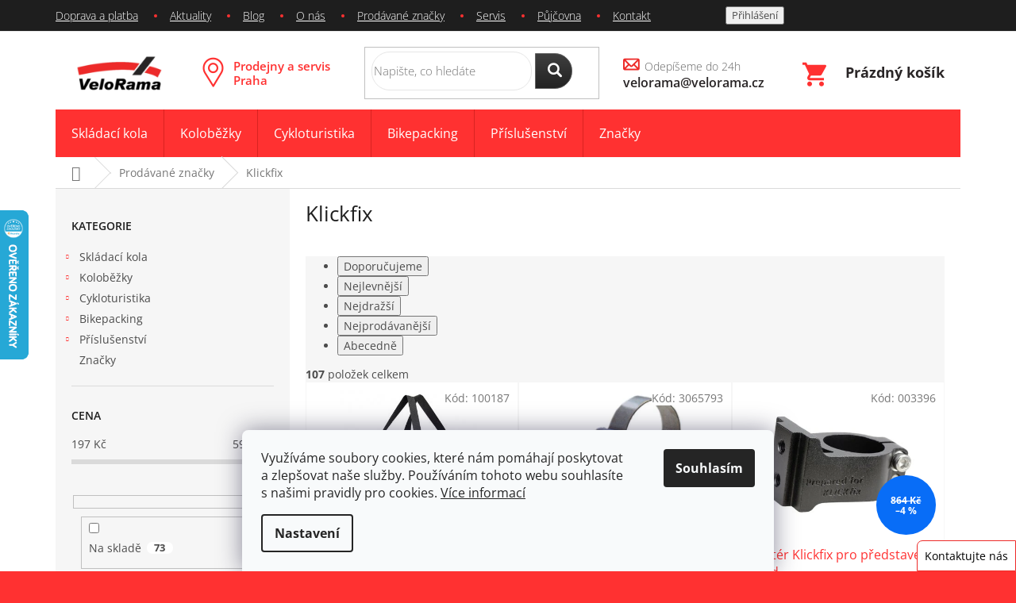

--- FILE ---
content_type: text/html; charset=utf-8
request_url: https://www.velorama.cz/klickfix/
body_size: 47899
content:
<!doctype html><html lang="cs" dir="ltr" class="header-background-light external-fonts-loaded"><head><meta charset="utf-8" /><meta name="viewport" content="width=device-width,initial-scale=1" /><title>Klickfix | VeloRama.cz</title><link rel="preconnect" href="https://cdn.myshoptet.com" /><link rel="dns-prefetch" href="https://cdn.myshoptet.com" /><link rel="preload" href="https://cdn.myshoptet.com/prj/dist/master/cms/libs/jquery/jquery-1.11.3.min.js" as="script" /><link href="https://cdn.myshoptet.com/prj/dist/master/cms/templates/frontend_templates/shared/css/font-face/open-sans.css" rel="stylesheet"><link href="https://cdn.myshoptet.com/prj/dist/master/shop/dist/font-shoptet-11.css.62c94c7785ff2cea73b2.css" rel="stylesheet"><script>
dataLayer = [];
dataLayer.push({'shoptet' : {
    "pageId": -24,
    "pageType": "article",
    "currency": "CZK",
    "currencyInfo": {
        "decimalSeparator": ",",
        "exchangeRate": 1,
        "priceDecimalPlaces": 0,
        "symbol": "K\u010d",
        "symbolLeft": 0,
        "thousandSeparator": " "
    },
    "language": "cs",
    "projectId": 182305,
    "cartInfo": {
        "id": null,
        "freeShipping": false,
        "freeShippingFrom": 4000,
        "leftToFreeGift": {
            "formattedPrice": "0 K\u010d",
            "priceLeft": 0
        },
        "freeGift": false,
        "leftToFreeShipping": {
            "priceLeft": 4000,
            "dependOnRegion": 0,
            "formattedPrice": "4 000 K\u010d"
        },
        "discountCoupon": [],
        "getNoBillingShippingPrice": {
            "withoutVat": 0,
            "vat": 0,
            "withVat": 0
        },
        "cartItems": [],
        "taxMode": "ORDINARY"
    },
    "cart": [],
    "customer": {
        "priceRatio": 1,
        "priceListId": 1,
        "groupId": null,
        "registered": false,
        "mainAccount": false
    }
}});
dataLayer.push({'cookie_consent' : {
    "marketing": "denied",
    "analytics": "denied"
}});
document.addEventListener('DOMContentLoaded', function() {
    shoptet.consent.onAccept(function(agreements) {
        if (agreements.length == 0) {
            return;
        }
        dataLayer.push({
            'cookie_consent' : {
                'marketing' : (agreements.includes(shoptet.config.cookiesConsentOptPersonalisation)
                    ? 'granted' : 'denied'),
                'analytics': (agreements.includes(shoptet.config.cookiesConsentOptAnalytics)
                    ? 'granted' : 'denied')
            },
            'event': 'cookie_consent'
        });
    });
});
</script>
<meta property="og:type" content="website"><meta property="og:site_name" content="velorama.cz"><meta property="og:url" content="https://www.velorama.cz/klickfix/"><meta property="og:title" content="Klickfix | VeloRama.cz"><meta name="author" content="VeloRama"><meta name="web_author" content="Shoptet.cz"><meta name="dcterms.rightsHolder" content="www.velorama.cz"><meta name="robots" content="index,follow"><meta property="og:image" content="https://cdn.myshoptet.com/usr/www.velorama.cz/user/front_images/hp.jpg?t=1769075541"><meta property="og:description" content="Klickfix"><meta name="description" content="Klickfix"><meta name="google-site-verification" content="6ARoVOa7PppsF24Q1Ys0sg9q4Zh2qoFmb4hozzRB1yQ"><style>:root {--color-primary: #ff3131;--color-primary-h: 0;--color-primary-s: 100%;--color-primary-l: 60%;--color-primary-hover: #656565;--color-primary-hover-h: 0;--color-primary-hover-s: 0%;--color-primary-hover-l: 40%;--color-secondary: #89d316;--color-secondary-h: 83;--color-secondary-s: 81%;--color-secondary-l: 46%;--color-secondary-hover: #656565;--color-secondary-hover-h: 0;--color-secondary-hover-s: 0%;--color-secondary-hover-l: 40%;--color-tertiary: #ff3131;--color-tertiary-h: 0;--color-tertiary-s: 100%;--color-tertiary-l: 60%;--color-tertiary-hover: #656565;--color-tertiary-hover-h: 0;--color-tertiary-hover-s: 0%;--color-tertiary-hover-l: 40%;--color-header-background: #ffffff;--template-font: "Open Sans";--template-headings-font: "Open Sans";--header-background-url: none;--cookies-notice-background: #F8FAFB;--cookies-notice-color: #252525;--cookies-notice-button-hover: #27263f;--cookies-notice-link-hover: #3b3a5f;--templates-update-management-preview-mode-content: "Náhled aktualizací šablony je aktivní pro váš prohlížeč."}</style>
    
    <link href="https://cdn.myshoptet.com/prj/dist/master/shop/dist/main-11.less.5a24dcbbdabfd189c152.css" rel="stylesheet" />
        
    <script>var shoptet = shoptet || {};</script>
    <script src="https://cdn.myshoptet.com/prj/dist/master/shop/dist/main-3g-header.js.05f199e7fd2450312de2.js"></script>
<!-- User include --><!-- project html code header -->
<link rel="stylesheet" href="https://use.fontawesome.com/releases/v5.0.13/css/all.css" integrity="sha384-DNOHZ68U8hZfKXOrtjWvjxusGo9WQnrNx2sqG0tfsghAvtVlRW3tvkXWZh58N9jp" crossorigin="anonymous">
 <link rel="stylesheet" type="text/css" href="/user/documents/style.css?15444444445445">
<link rel="stylesheet" type="text/css" href="/user/documents//font/flaticon.css"> 
<meta name="seznam-wmt" content="8f0cfG5ML68AtRwmFmOa1JMAsgzLmmIY" />
<!--link rel="stylesheet" media="screen" href="https://www.shoptetfeedy.cz/velorama.cz/pkUpravy.css" /--!>
<!-- Google tag (gtag.js) --> <script async src="https://www.googletagmanager.com/gtag/js?id=G-92B0SFDSQ2"></script> <script> window.dataLayer = window.dataLayer || []; function gtag(){dataLayer.push(arguments);} gtag('js', new Date()); gtag('config', 'G-92B0SFDSQ2'); </script>


<!-- Hotjar Tracking Code for www.velorama.cz -->
<script>
    (function(h,o,t,j,a,r){
        h.hj=h.hj||function(){(h.hj.q=h.hj.q||[]).push(arguments)};
        h._hjSettings={hjid:1179123,hjsv:6};
        a=o.getElementsByTagName('head')[0];
        r=o.createElement('script');r.async=1;
        r.src=t+h._hjSettings.hjid+j+h._hjSettings.hjsv;
        a.appendChild(r);
    })(window,document,'https://static.hotjar.com/c/hotjar-','.js?sv=');
</script>

<style>
.next-to-carousel-banners img{height:87px}
</style>
<meta name="facebook-domain-verification" content="8vpnxnhzjhfr625uh0y4fq7yq4bb5a" />
<!-- /User include --><link rel="shortcut icon" href="/favicon.ico" type="image/x-icon" /><link rel="canonical" href="https://www.velorama.cz/klickfix/" />    <script>
        var _hwq = _hwq || [];
        _hwq.push(['setKey', '19435DC6F883844B4121AFB57B832A7D']);
        _hwq.push(['setTopPos', '200']);
        _hwq.push(['showWidget', '21']);
        (function() {
            var ho = document.createElement('script');
            ho.src = 'https://cz.im9.cz/direct/i/gjs.php?n=wdgt&sak=19435DC6F883844B4121AFB57B832A7D';
            var s = document.getElementsByTagName('script')[0]; s.parentNode.insertBefore(ho, s);
        })();
    </script>
<style>/* custom background */@media (min-width: 992px) {body {background-color: #ff3131 ;background-position: left top;background-repeat: repeat !important;background-attachment: scroll;background-image: url('https://cdn.myshoptet.com/usr/www.velorama.cz/user/frontend_backgrounds/bile-pozadi3-1.gif');}}</style>    <!-- Global site tag (gtag.js) - Google Analytics -->
    <script async src="https://www.googletagmanager.com/gtag/js?id=G-Z7XE99DGDZ"></script>
    <script>
        
        window.dataLayer = window.dataLayer || [];
        function gtag(){dataLayer.push(arguments);}
        

                    console.debug('default consent data');

            gtag('consent', 'default', {"ad_storage":"denied","analytics_storage":"denied","ad_user_data":"denied","ad_personalization":"denied","wait_for_update":500});
            dataLayer.push({
                'event': 'default_consent'
            });
        
        gtag('js', new Date());

        
                gtag('config', 'G-Z7XE99DGDZ', {"groups":"GA4","send_page_view":false,"content_group":"article","currency":"CZK","page_language":"cs"});
        
                gtag('config', 'AW-1023167769');
        
        
        
        
        
                    gtag('event', 'page_view', {"send_to":"GA4","page_language":"cs","content_group":"article","currency":"CZK"});
        
        
        
        
        
        
        
        
        
        
        
        
        
        document.addEventListener('DOMContentLoaded', function() {
            if (typeof shoptet.tracking !== 'undefined') {
                for (var id in shoptet.tracking.bannersList) {
                    gtag('event', 'view_promotion', {
                        "send_to": "UA",
                        "promotions": [
                            {
                                "id": shoptet.tracking.bannersList[id].id,
                                "name": shoptet.tracking.bannersList[id].name,
                                "position": shoptet.tracking.bannersList[id].position
                            }
                        ]
                    });
                }
            }

            shoptet.consent.onAccept(function(agreements) {
                if (agreements.length !== 0) {
                    console.debug('gtag consent accept');
                    var gtagConsentPayload =  {
                        'ad_storage': agreements.includes(shoptet.config.cookiesConsentOptPersonalisation)
                            ? 'granted' : 'denied',
                        'analytics_storage': agreements.includes(shoptet.config.cookiesConsentOptAnalytics)
                            ? 'granted' : 'denied',
                                                                                                'ad_user_data': agreements.includes(shoptet.config.cookiesConsentOptPersonalisation)
                            ? 'granted' : 'denied',
                        'ad_personalization': agreements.includes(shoptet.config.cookiesConsentOptPersonalisation)
                            ? 'granted' : 'denied',
                        };
                    console.debug('update consent data', gtagConsentPayload);
                    gtag('consent', 'update', gtagConsentPayload);
                    dataLayer.push(
                        { 'event': 'update_consent' }
                    );
                }
            });
        });
    </script>
</head><body class="desktop id--24 in-znacka template-11 type-manufacturer-detail multiple-columns-body columns-3 ums_forms_redesign--off ums_a11y_category_page--on ums_discussion_rating_forms--off ums_flags_display_unification--on ums_a11y_login--on mobile-header-version-0"><noscript>
    <style>
        #header {
            padding-top: 0;
            position: relative !important;
            top: 0;
        }
        .header-navigation {
            position: relative !important;
        }
        .overall-wrapper {
            margin: 0 !important;
        }
        body:not(.ready) {
            visibility: visible !important;
        }
    </style>
    <div class="no-javascript">
        <div class="no-javascript__title">Musíte změnit nastavení vašeho prohlížeče</div>
        <div class="no-javascript__text">Podívejte se na: <a href="https://www.google.com/support/bin/answer.py?answer=23852">Jak povolit JavaScript ve vašem prohlížeči</a>.</div>
        <div class="no-javascript__text">Pokud používáte software na blokování reklam, může být nutné povolit JavaScript z této stránky.</div>
        <div class="no-javascript__text">Děkujeme.</div>
    </div>
</noscript>

        <div id="fb-root"></div>
        <script>
            window.fbAsyncInit = function() {
                FB.init({
//                    appId            : 'your-app-id',
                    autoLogAppEvents : true,
                    xfbml            : true,
                    version          : 'v19.0'
                });
            };
        </script>
        <script async defer crossorigin="anonymous" src="https://connect.facebook.net/cs_CZ/sdk.js"></script>    <div class="siteCookies siteCookies--bottom siteCookies--light js-siteCookies" role="dialog" data-testid="cookiesPopup" data-nosnippet>
        <div class="siteCookies__form">
            <div class="siteCookies__content">
                <div class="siteCookies__text">
                    <span>Využíváme soubory cookies, které nám pomáhají poskytovat a zlepšovat naše služby. Používáním tohoto webu souhlasíte s našimi pravidly pro cookies. </span><a href="https://www.velorama.cz/cookies-velorama/" target="_blank" aria-label="learn more about cookies" rel="noopener noreferrer">Více informací</a>
                </div>
                <p class="siteCookies__links">
                    <button class="siteCookies__link js-cookies-settings" aria-label="Nastavení cookies" data-testid="cookiesSettings">Nastavení</button>
                </p>
            </div>
            <div class="siteCookies__buttonWrap">
                                <button class="siteCookies__button js-cookiesConsentSubmit" value="all" aria-label="Přijmout cookies" data-testid="buttonCookiesAccept">Souhlasím</button>
            </div>
        </div>
        <script>
            document.addEventListener("DOMContentLoaded", () => {
                const siteCookies = document.querySelector('.js-siteCookies');
                document.addEventListener("scroll", shoptet.common.throttle(() => {
                    const st = document.documentElement.scrollTop;
                    if (st > 1) {
                        siteCookies.classList.add('siteCookies--scrolled');
                    } else {
                        siteCookies.classList.remove('siteCookies--scrolled');
                    }
                }, 100));
            });
        </script>
    </div>
<a href="#content" class="skip-link sr-only">Přejít na obsah</a><div class="overall-wrapper"><div class="user-action"><div class="container">
    <div class="user-action-in">
                    <div id="login" class="user-action-login popup-widget login-widget" role="dialog" aria-labelledby="loginHeading">
        <div class="popup-widget-inner">
                            <h2 id="loginHeading">Přihlášení k vašemu účtu</h2><div id="customerLogin"><form action="/action/Customer/Login/" method="post" id="formLoginIncluded" class="csrf-enabled formLogin" data-testid="formLogin"><input type="hidden" name="referer" value="" /><div class="form-group"><div class="input-wrapper email js-validated-element-wrapper no-label"><input type="email" name="email" class="form-control" autofocus placeholder="E-mailová adresa (např. jan@novak.cz)" data-testid="inputEmail" autocomplete="email" required /></div></div><div class="form-group"><div class="input-wrapper password js-validated-element-wrapper no-label"><input type="password" name="password" class="form-control" placeholder="Heslo" data-testid="inputPassword" autocomplete="current-password" required /><span class="no-display">Nemůžete vyplnit toto pole</span><input type="text" name="surname" value="" class="no-display" /></div></div><div class="form-group"><div class="login-wrapper"><button type="submit" class="btn btn-secondary btn-text btn-login" data-testid="buttonSubmit">Přihlásit se</button><div class="password-helper"><a href="/registrace/" data-testid="signup" rel="nofollow">Nová registrace</a><a href="/klient/zapomenute-heslo/" rel="nofollow">Zapomenuté heslo</a></div></div></div></form>
</div>                    </div>
    </div>

                            <div id="cart-widget" class="user-action-cart popup-widget cart-widget loader-wrapper" data-testid="popupCartWidget" role="dialog" aria-hidden="true">
    <div class="popup-widget-inner cart-widget-inner place-cart-here">
        <div class="loader-overlay">
            <div class="loader"></div>
        </div>
    </div>

    <div class="cart-widget-button">
        <a href="/kosik/" class="btn btn-conversion" id="continue-order-button" rel="nofollow" data-testid="buttonNextStep">Pokračovat do košíku</a>
    </div>
</div>
            </div>
</div>
</div><div class="top-navigation-bar" data-testid="topNavigationBar">

    <div class="container">

        <div class="top-navigation-contacts">
            <strong>Zákaznická podpora:</strong><a href="mailto:velorama@velorama.cz" class="project-email" data-testid="contactboxEmail"><span>velorama@velorama.cz</span></a>        </div>

                            <div class="top-navigation-menu">
                <div class="top-navigation-menu-trigger"></div>
                <ul class="top-navigation-bar-menu">
                                            <li class="top-navigation-menu-item-1294">
                            <a href="/doprava-platba/">Doprava a platba</a>
                        </li>
                                            <li class="top-navigation-menu-item-1243">
                            <a href="/aktuality/">Aktuality</a>
                        </li>
                                            <li class="top-navigation-menu-item-684">
                            <a href="/blog/">Blog</a>
                        </li>
                                            <li class="top-navigation-menu-item-1285">
                            <a href="/o-nas/">O nás</a>
                        </li>
                                            <li class="top-navigation-menu-item--24">
                            <a href="/znacka/">Prodávané značky</a>
                        </li>
                                            <li class="top-navigation-menu-item-1309">
                            <a href="/servis/">Servis</a>
                        </li>
                                            <li class="top-navigation-menu-item-1306">
                            <a href="/pujcovna/">Půjčovna</a>
                        </li>
                                            <li class="top-navigation-menu-item-1291">
                            <a href="/kontakt/">Kontakt</a>
                        </li>
                                    </ul>
                <ul class="top-navigation-bar-menu-helper"></ul>
            </div>
        
        <div class="top-navigation-tools">
            <div class="responsive-tools">
                <a href="#" class="toggle-window" data-target="search" aria-label="Hledat" data-testid="linkSearchIcon"></a>
                                                            <a href="#" class="toggle-window" data-target="login"></a>
                                                    <a href="#" class="toggle-window" data-target="navigation" aria-label="Menu" data-testid="hamburgerMenu"></a>
            </div>
                        <button class="top-nav-button top-nav-button-login toggle-window" type="button" data-target="login" aria-haspopup="dialog" aria-controls="login" aria-expanded="false" data-testid="signin"><span>Přihlášení</span></button>        </div>

    </div>

</div>
<header id="header"><div class="container navigation-wrapper">
    <div class="header-top">
        <div class="site-name-wrapper">
            <div class="site-name"><a href="/" data-testid="linkWebsiteLogo"><img src="https://cdn.myshoptet.com/usr/www.velorama.cz/user/logos/velorama-logo-transparent-145x70.png" alt="VeloRama" fetchpriority="low" /></a></div>        </div>
        <div class="search" itemscope itemtype="https://schema.org/WebSite">
            <meta itemprop="headline" content="Prodávané značky"/><meta itemprop="url" content="https://www.velorama.cz"/><meta itemprop="text" content="Klickfix"/>            <form action="/action/ProductSearch/prepareString/" method="post"
    id="formSearchForm" class="search-form compact-form js-search-main"
    itemprop="potentialAction" itemscope itemtype="https://schema.org/SearchAction" data-testid="searchForm">
    <fieldset>
        <meta itemprop="target"
            content="https://www.velorama.cz/vyhledavani/?string={string}"/>
        <input type="hidden" name="language" value="cs"/>
        
            
<input
    type="search"
    name="string"
        class="query-input form-control search-input js-search-input"
    placeholder="Napište, co hledáte"
    autocomplete="off"
    required
    itemprop="query-input"
    aria-label="Vyhledávání"
    data-testid="searchInput"
>
            <button type="submit" class="btn btn-default" data-testid="searchBtn">Hledat</button>
        
    </fieldset>
</form>
        </div>
        <div class="navigation-buttons">
                
    <a href="/kosik/" class="btn btn-icon toggle-window cart-count" data-target="cart" data-hover="true" data-redirect="true" data-testid="headerCart" rel="nofollow" aria-haspopup="dialog" aria-expanded="false" aria-controls="cart-widget">
        
                <span class="sr-only">Nákupní košík</span>
        
            <span class="cart-price visible-lg-inline-block" data-testid="headerCartPrice">
                                    Prázdný košík                            </span>
        
    
            </a>
        </div>
    </div>
    <nav id="navigation" aria-label="Hlavní menu" data-collapsible="true"><div class="navigation-in menu"><ul class="menu-level-1" role="menubar" data-testid="headerMenuItems"><li class="menu-item-910 ext" role="none"><a href="/skladaci-kola/" data-testid="headerMenuItem" role="menuitem" aria-haspopup="true" aria-expanded="false"><b>Skládací kola</b><span class="submenu-arrow"></span></a><ul class="menu-level-2" aria-label="Skládací kola" tabindex="-1" role="menu"><li class="menu-item-928 has-third-level" role="none"><a href="/vyrobce-skladacich-kol/" class="menu-image" data-testid="headerMenuItem" tabindex="-1" aria-hidden="true"><img src="data:image/svg+xml,%3Csvg%20width%3D%22140%22%20height%3D%22100%22%20xmlns%3D%22http%3A%2F%2Fwww.w3.org%2F2000%2Fsvg%22%3E%3C%2Fsvg%3E" alt="" aria-hidden="true" width="140" height="100"  data-src="https://cdn.myshoptet.com/usr/www.velorama.cz/user/categories/thumb/ikona-vyrobce-skladaci-kola.jpg" fetchpriority="low" /></a><div><a href="/vyrobce-skladacich-kol/" data-testid="headerMenuItem" role="menuitem"><span>Výrobce skládacích kol</span></a>
                                                    <ul class="menu-level-3" role="menu">
                                                                    <li class="menu-item-955" role="none">
                                        <a href="/skladaci-kolo-tern/" data-testid="headerMenuItem" role="menuitem">
                                            Tern</a>,                                    </li>
                                                                    <li class="menu-item-973" role="none">
                                        <a href="/skladaci-kolo-brompton/" data-testid="headerMenuItem" role="menuitem">
                                            Brompton</a>,                                    </li>
                                                                    <li class="menu-item-958" role="none">
                                        <a href="/skladaci-kolo-montague/" data-testid="headerMenuItem" role="menuitem">
                                            Montague</a>,                                    </li>
                                                                    <li class="menu-item-961" role="none">
                                        <a href="/skladaci-kolo-dahon/" data-testid="headerMenuItem" role="menuitem">
                                            Dahon</a>                                    </li>
                                                            </ul>
                        </div></li><li class="menu-item-922 has-third-level" role="none"><a href="/funkce-skladaciho-kola/" class="menu-image" data-testid="headerMenuItem" tabindex="-1" aria-hidden="true"><img src="data:image/svg+xml,%3Csvg%20width%3D%22140%22%20height%3D%22100%22%20xmlns%3D%22http%3A%2F%2Fwww.w3.org%2F2000%2Fsvg%22%3E%3C%2Fsvg%3E" alt="" aria-hidden="true" width="140" height="100"  data-src="https://cdn.myshoptet.com/usr/www.velorama.cz/user/categories/thumb/skladaci-kolo-ucel.jpg" fetchpriority="low" /></a><div><a href="/funkce-skladaciho-kola/" data-testid="headerMenuItem" role="menuitem"><span>Účel skládacího kola</span></a>
                                                    <ul class="menu-level-3" role="menu">
                                                                    <li class="menu-item-934" role="none">
                                        <a href="/kola-do-mesta/" data-testid="headerMenuItem" role="menuitem">
                                            Kola do města</a>,                                    </li>
                                                                    <li class="menu-item-937" role="none">
                                        <a href="/kola-do-prirody/" data-testid="headerMenuItem" role="menuitem">
                                            Kola do přírody</a>,                                    </li>
                                                                    <li class="menu-item-1270" role="none">
                                        <a href="/silnicni-skladaci-kola/" data-testid="headerMenuItem" role="menuitem">
                                            Silniční kola</a>,                                    </li>
                                                                    <li class="menu-item-1348" role="none">
                                        <a href="/skladaci-elektrokola/" data-testid="headerMenuItem" role="menuitem">
                                            Skládací elektrokola</a>,                                    </li>
                                                                    <li class="menu-item-1267" role="none">
                                        <a href="/univerzalni-skladaci-kola/" data-testid="headerMenuItem" role="menuitem">
                                            Univerzální kola</a>,                                    </li>
                                                                    <li class="menu-item-1264" role="none">
                                        <a href="/nakladni-skladaci-kola/" data-testid="headerMenuItem" role="menuitem">
                                            Nákladní skládací kola</a>                                    </li>
                                                            </ul>
                        </div></li><li class="menu-item-925 has-third-level" role="none"><a href="/skladaci-kola-velikost-kol/" class="menu-image" data-testid="headerMenuItem" tabindex="-1" aria-hidden="true"><img src="data:image/svg+xml,%3Csvg%20width%3D%22140%22%20height%3D%22100%22%20xmlns%3D%22http%3A%2F%2Fwww.w3.org%2F2000%2Fsvg%22%3E%3C%2Fsvg%3E" alt="" aria-hidden="true" width="140" height="100"  data-src="https://cdn.myshoptet.com/usr/www.velorama.cz/user/categories/thumb/velikost-kol.jpg" fetchpriority="low" /></a><div><a href="/skladaci-kola-velikost-kol/" data-testid="headerMenuItem" role="menuitem"><span>Velikost kol</span></a>
                                                    <ul class="menu-level-3" role="menu">
                                                                    <li class="menu-item-943" role="none">
                                        <a href="/male/" data-testid="headerMenuItem" role="menuitem">
                                            Malá skládací kola</a>,                                    </li>
                                                                    <li class="menu-item-946" role="none">
                                        <a href="/stredni/" data-testid="headerMenuItem" role="menuitem">
                                            Střední skládací kola</a>,                                    </li>
                                                                    <li class="menu-item-949" role="none">
                                        <a href="/velke/" data-testid="headerMenuItem" role="menuitem">
                                            Velká skládací kola</a>                                    </li>
                                                            </ul>
                        </div></li></ul></li>
<li class="menu-item-913 ext" role="none"><a href="/kolobezky-pro-dospele/" data-testid="headerMenuItem" role="menuitem" aria-haspopup="true" aria-expanded="false"><b>Koloběžky</b><span class="submenu-arrow"></span></a><ul class="menu-level-2" aria-label="Koloběžky" tabindex="-1" role="menu"><li class="menu-item-982 has-third-level" role="none"><a href="/vyrobce-kolobezek/" class="menu-image" data-testid="headerMenuItem" tabindex="-1" aria-hidden="true"><img src="data:image/svg+xml,%3Csvg%20width%3D%22140%22%20height%3D%22100%22%20xmlns%3D%22http%3A%2F%2Fwww.w3.org%2F2000%2Fsvg%22%3E%3C%2Fsvg%3E" alt="" aria-hidden="true" width="140" height="100"  data-src="https://cdn.myshoptet.com/usr/www.velorama.cz/user/categories/thumb/ikona-vyrobci-kolobezky.jpg" fetchpriority="low" /></a><div><a href="/vyrobce-kolobezek/" data-testid="headerMenuItem" role="menuitem"><span>Výrobce koloběžek</span></a>
                                                    <ul class="menu-level-3" role="menu">
                                                                    <li class="menu-item-1153" role="none">
                                        <a href="/kolobezky-kostka/" data-testid="headerMenuItem" role="menuitem">
                                            Kostka</a>,                                    </li>
                                                                    <li class="menu-item-1165" role="none">
                                        <a href="/kolobezky-yedoo/" data-testid="headerMenuItem" role="menuitem">
                                            Yedoo</a>,                                    </li>
                                                                    <li class="menu-item-2178" role="none">
                                        <a href="/kolobezky-mibo/" data-testid="headerMenuItem" role="menuitem">
                                            Mibo</a>,                                    </li>
                                                                    <li class="menu-item-1159" role="none">
                                        <a href="/kolobezky-kickbike/" data-testid="headerMenuItem" role="menuitem">
                                            KickBike</a>,                                    </li>
                                                                    <li class="menu-item-1162" role="none">
                                        <a href="/kolobezky-crussis/" data-testid="headerMenuItem" role="menuitem">
                                            Crussis</a>                                    </li>
                                                            </ul>
                        </div></li><li class="menu-item-976 has-third-level" role="none"><a href="/funkce-kolobezek/" class="menu-image" data-testid="headerMenuItem" tabindex="-1" aria-hidden="true"><img src="data:image/svg+xml,%3Csvg%20width%3D%22140%22%20height%3D%22100%22%20xmlns%3D%22http%3A%2F%2Fwww.w3.org%2F2000%2Fsvg%22%3E%3C%2Fsvg%3E" alt="" aria-hidden="true" width="140" height="100"  data-src="https://cdn.myshoptet.com/usr/www.velorama.cz/user/categories/thumb/kolobezky-funkce.jpg" fetchpriority="low" /></a><div><a href="/funkce-kolobezek/" data-testid="headerMenuItem" role="menuitem"><span>Účel koloběžky</span></a>
                                                    <ul class="menu-level-3" role="menu">
                                                                    <li class="menu-item-1132" role="none">
                                        <a href="/skladaci-kolobezky/" data-testid="headerMenuItem" role="menuitem">
                                            Skládací</a>,                                    </li>
                                                                    <li class="menu-item-1135" role="none">
                                        <a href="/kolobezky-do-mesta/" data-testid="headerMenuItem" role="menuitem">
                                            Do města</a>,                                    </li>
                                                                    <li class="menu-item-1138" role="none">
                                        <a href="/sportovni-kolobezky/" data-testid="headerMenuItem" role="menuitem">
                                            Sportovní</a>,                                    </li>
                                                                    <li class="menu-item-1141" role="none">
                                        <a href="/univerzalni-kolobezky/" data-testid="headerMenuItem" role="menuitem">
                                            Univerzálky</a>                                    </li>
                                                            </ul>
                        </div></li><li class="menu-item-979 has-third-level" role="none"><a href="/velikost-kolobezky/" class="menu-image" data-testid="headerMenuItem" tabindex="-1" aria-hidden="true"><img src="data:image/svg+xml,%3Csvg%20width%3D%22140%22%20height%3D%22100%22%20xmlns%3D%22http%3A%2F%2Fwww.w3.org%2F2000%2Fsvg%22%3E%3C%2Fsvg%3E" alt="" aria-hidden="true" width="140" height="100"  data-src="https://cdn.myshoptet.com/usr/www.velorama.cz/user/categories/thumb/kolobezky-velikost.jpg" fetchpriority="low" /></a><div><a href="/velikost-kolobezky/" data-testid="headerMenuItem" role="menuitem"><span>Velikost koloběžky</span></a>
                                                    <ul class="menu-level-3" role="menu">
                                                                    <li class="menu-item-1144" role="none">
                                        <a href="/male-kolobezky/" data-testid="headerMenuItem" role="menuitem">
                                            Malé</a>,                                    </li>
                                                                    <li class="menu-item-1147" role="none">
                                        <a href="/stredni-kolobezky/" data-testid="headerMenuItem" role="menuitem">
                                            Střední</a>,                                    </li>
                                                                    <li class="menu-item-1150" role="none">
                                        <a href="/velke-kolobezky/" data-testid="headerMenuItem" role="menuitem">
                                            Velké</a>                                    </li>
                                                            </ul>
                        </div></li><li class="menu-item-1168 has-third-level" role="none"><a href="/detske-kolobezky-a-odrazedla/" class="menu-image" data-testid="headerMenuItem" tabindex="-1" aria-hidden="true"><img src="data:image/svg+xml,%3Csvg%20width%3D%22140%22%20height%3D%22100%22%20xmlns%3D%22http%3A%2F%2Fwww.w3.org%2F2000%2Fsvg%22%3E%3C%2Fsvg%3E" alt="" aria-hidden="true" width="140" height="100"  data-src="https://cdn.myshoptet.com/usr/www.velorama.cz/user/categories/thumb/detska-kolobezka-yedoo-one.jpg" fetchpriority="low" /></a><div><a href="/detske-kolobezky-a-odrazedla/" data-testid="headerMenuItem" role="menuitem"><span>Dětské koloběžky a odrážedla</span></a>
                                                    <ul class="menu-level-3" role="menu">
                                                                    <li class="menu-item-1485" role="none">
                                        <a href="/detske-kolobezky/" data-testid="headerMenuItem" role="menuitem">
                                            Dětské koloběžky</a>,                                    </li>
                                                                    <li class="menu-item-1482" role="none">
                                        <a href="/detska-odrazedla/" data-testid="headerMenuItem" role="menuitem">
                                            Odrážedla</a>                                    </li>
                                                            </ul>
                        </div></li><li class="menu-item-2172 has-third-level" role="none"><a href="/brasny-na-kolobezky/" class="menu-image" data-testid="headerMenuItem" tabindex="-1" aria-hidden="true"><img src="data:image/svg+xml,%3Csvg%20width%3D%22140%22%20height%3D%22100%22%20xmlns%3D%22http%3A%2F%2Fwww.w3.org%2F2000%2Fsvg%22%3E%3C%2Fsvg%3E" alt="" aria-hidden="true" width="140" height="100"  data-src="https://cdn.myshoptet.com/usr/www.velorama.cz/user/categories/thumb/predni-brasny-na-kolobezku-ortlieb-gravel-pack.jpg" fetchpriority="low" /></a><div><a href="/brasny-na-kolobezky/" data-testid="headerMenuItem" role="menuitem"><span>Brašny na koloběžky</span></a>
                                                    <ul class="menu-level-3" role="menu">
                                                                    <li class="menu-item-1608" role="none">
                                        <a href="/brasny-mibo/" data-testid="headerMenuItem" role="menuitem">
                                            Brašny Mibo</a>,                                    </li>
                                                                    <li class="menu-item-1611" role="none">
                                        <a href="/brasny-kostka/" data-testid="headerMenuItem" role="menuitem">
                                            Brašny Kostka</a>                                    </li>
                                                            </ul>
                        </div></li></ul></li>
<li class="menu-item-1470 ext" role="none"><a href="/cykloturistika/" data-testid="headerMenuItem" role="menuitem" aria-haspopup="true" aria-expanded="false"><b>Cykloturistika</b><span class="submenu-arrow"></span></a><ul class="menu-level-2" aria-label="Cykloturistika" tabindex="-1" role="menu"><li class="menu-item-2175" role="none"><a href="/expedicni-kolo-turisticke-kolo-cestovatelske-kolo/" class="menu-image" data-testid="headerMenuItem" tabindex="-1" aria-hidden="true"><img src="data:image/svg+xml,%3Csvg%20width%3D%22140%22%20height%3D%22100%22%20xmlns%3D%22http%3A%2F%2Fwww.w3.org%2F2000%2Fsvg%22%3E%3C%2Fsvg%3E" alt="" aria-hidden="true" width="140" height="100"  data-src="https://cdn.myshoptet.com/usr/www.velorama.cz/user/categories/thumb/expedicni-kolo-turisticke-kolo-cestovatelske-kolo.jpg" fetchpriority="low" /></a><div><a href="/expedicni-kolo-turisticke-kolo-cestovatelske-kolo/" data-testid="headerMenuItem" role="menuitem"><span>Expediční kola</span></a>
                        </div></li><li class="menu-item-988 has-third-level" role="none"><a href="/brasny/" class="menu-image" data-testid="headerMenuItem" tabindex="-1" aria-hidden="true"><img src="data:image/svg+xml,%3Csvg%20width%3D%22140%22%20height%3D%22100%22%20xmlns%3D%22http%3A%2F%2Fwww.w3.org%2F2000%2Fsvg%22%3E%3C%2Fsvg%3E" alt="" aria-hidden="true" width="140" height="100"  data-src="https://cdn.myshoptet.com/usr/www.velorama.cz/user/categories/thumb/cyklobrasny-vodotesne-ortlieb-od-velorama-ekologicke.jpg" fetchpriority="low" /></a><div><a href="/brasny/" data-testid="headerMenuItem" role="menuitem"><span>Brašny na kolo</span></a>
                                                    <ul class="menu-level-3" role="menu">
                                                                    <li class="menu-item-1072" role="none">
                                        <a href="/riditkove-brasny/" data-testid="headerMenuItem" role="menuitem">
                                            Řídítkové</a>,                                    </li>
                                                                    <li class="menu-item-1075" role="none">
                                        <a href="/brasny-na-nosic/" data-testid="headerMenuItem" role="menuitem">
                                            Na nosič</a>,                                    </li>
                                                                    <li class="menu-item-1078" role="none">
                                        <a href="/brasny-na-ram/" data-testid="headerMenuItem" role="menuitem">
                                            Na rám</a>,                                    </li>
                                                                    <li class="menu-item-1084" role="none">
                                        <a href="/podsedlove-brasny/" data-testid="headerMenuItem" role="menuitem">
                                            Podsedlové</a>,                                    </li>
                                                                    <li class="menu-item-1066" role="none">
                                        <a href="/brasny-do-mesta/" data-testid="headerMenuItem" role="menuitem">
                                            Brašny do města</a>,                                    </li>
                                                                    <li class="menu-item-1171" role="none">
                                        <a href="/adaptery-na-brasny/" data-testid="headerMenuItem" role="menuitem">
                                            Adaptéry na brašny</a>,                                    </li>
                                                                    <li class="menu-item-1258" role="none">
                                        <a href="/doplnky-a-vychytavky/" data-testid="headerMenuItem" role="menuitem">
                                            Doplňky pro cyklobrašny</a>,                                    </li>
                                                                    <li class="menu-item-1081" role="none">
                                        <a href="/nahradni-dily-2/" data-testid="headerMenuItem" role="menuitem">
                                            Náhradní díly</a>                                    </li>
                                                            </ul>
                        </div></li><li class="menu-item-991 has-third-level" role="none"><a href="/batohy-tasky-obaly/" class="menu-image" data-testid="headerMenuItem" tabindex="-1" aria-hidden="true"><img src="data:image/svg+xml,%3Csvg%20width%3D%22140%22%20height%3D%22100%22%20xmlns%3D%22http%3A%2F%2Fwww.w3.org%2F2000%2Fsvg%22%3E%3C%2Fsvg%3E" alt="" aria-hidden="true" width="140" height="100"  data-src="https://cdn.myshoptet.com/usr/www.velorama.cz/user/categories/thumb/batohy.jpg" fetchpriority="low" /></a><div><a href="/batohy-tasky-obaly/" data-testid="headerMenuItem" role="menuitem"><span>Batohy a tašky</span></a>
                                                    <ul class="menu-level-3" role="menu">
                                                                    <li class="menu-item-1093" role="none">
                                        <a href="/batohy/" data-testid="headerMenuItem" role="menuitem">
                                            Batohy</a>,                                    </li>
                                                                    <li class="menu-item-1201" role="none">
                                        <a href="/messenger-bag/" data-testid="headerMenuItem" role="menuitem">
                                            Messenger bag</a>,                                    </li>
                                                                    <li class="menu-item-1213" role="none">
                                        <a href="/tasky-pres-rameno/" data-testid="headerMenuItem" role="menuitem">
                                            Tašky přes rameno</a>,                                    </li>
                                                                    <li class="menu-item-1096" role="none">
                                        <a href="/velkoobjemove-vaky/" data-testid="headerMenuItem" role="menuitem">
                                            Cestovní zavazadla</a>,                                    </li>
                                                                    <li class="menu-item-1111" role="none">
                                        <a href="/fotobrasny-fotobatohy/" data-testid="headerMenuItem" role="menuitem">
                                            Foto brašny</a>                                    </li>
                                                            </ul>
                        </div></li><li class="menu-item-1468" role="none"><a href="/kosiky-na-kola/" class="menu-image" data-testid="headerMenuItem" tabindex="-1" aria-hidden="true"><img src="data:image/svg+xml,%3Csvg%20width%3D%22140%22%20height%3D%22100%22%20xmlns%3D%22http%3A%2F%2Fwww.w3.org%2F2000%2Fsvg%22%3E%3C%2Fsvg%3E" alt="" aria-hidden="true" width="140" height="100"  data-src="https://cdn.myshoptet.com/usr/www.velorama.cz/user/categories/thumb/kosiky.jpg" fetchpriority="low" /></a><div><a href="/kosiky-na-kola/" data-testid="headerMenuItem" role="menuitem"><span>Košíky</span></a>
                        </div></li><li class="menu-item-997 has-third-level" role="none"><a href="/nosice/" class="menu-image" data-testid="headerMenuItem" tabindex="-1" aria-hidden="true"><img src="data:image/svg+xml,%3Csvg%20width%3D%22140%22%20height%3D%22100%22%20xmlns%3D%22http%3A%2F%2Fwww.w3.org%2F2000%2Fsvg%22%3E%3C%2Fsvg%3E" alt="" aria-hidden="true" width="140" height="100"  data-src="https://cdn.myshoptet.com/usr/www.velorama.cz/user/categories/thumb/nosice.jpg" fetchpriority="low" /></a><div><a href="/nosice/" data-testid="headerMenuItem" role="menuitem"><span>Nosiče</span></a>
                                                    <ul class="menu-level-3" role="menu">
                                                                    <li class="menu-item-1123" role="none">
                                        <a href="/nosice-na-kolobezku/" data-testid="headerMenuItem" role="menuitem">
                                            Na koloběžku</a>,                                    </li>
                                                                    <li class="menu-item-1126" role="none">
                                        <a href="/nosic-na-predni-kolo/" data-testid="headerMenuItem" role="menuitem">
                                            Na přední kolo</a>,                                    </li>
                                                                    <li class="menu-item-1129" role="none">
                                        <a href="/nosic-na-zadni-kolo/" data-testid="headerMenuItem" role="menuitem">
                                            Na zadní kolo</a>                                    </li>
                                                            </ul>
                        </div></li><li class="menu-item-1276" role="none"><a href="/voziky/" class="menu-image" data-testid="headerMenuItem" tabindex="-1" aria-hidden="true"><img src="data:image/svg+xml,%3Csvg%20width%3D%22140%22%20height%3D%22100%22%20xmlns%3D%22http%3A%2F%2Fwww.w3.org%2F2000%2Fsvg%22%3E%3C%2Fsvg%3E" alt="" aria-hidden="true" width="140" height="100"  data-src="https://cdn.myshoptet.com/usr/www.velorama.cz/user/categories/thumb/voziky.jpg" fetchpriority="low" /></a><div><a href="/voziky/" data-testid="headerMenuItem" role="menuitem"><span>Vozíky za kolo</span></a>
                        </div></li><li class="menu-item-1027" role="none"><a href="/detske-sedacky-a-voziky/" class="menu-image" data-testid="headerMenuItem" tabindex="-1" aria-hidden="true"><img src="data:image/svg+xml,%3Csvg%20width%3D%22140%22%20height%3D%22100%22%20xmlns%3D%22http%3A%2F%2Fwww.w3.org%2F2000%2Fsvg%22%3E%3C%2Fsvg%3E" alt="" aria-hidden="true" width="140" height="100"  data-src="https://cdn.myshoptet.com/usr/www.velorama.cz/user/categories/thumb/detska-sedacka.jpg" fetchpriority="low" /></a><div><a href="/detske-sedacky-a-voziky/" data-testid="headerMenuItem" role="menuitem"><span>Cyklosedačky</span></a>
                        </div></li><li class="menu-item-1509 has-third-level" role="none"><a href="/hygiena-bezpecnost/" class="menu-image" data-testid="headerMenuItem" tabindex="-1" aria-hidden="true"><img src="data:image/svg+xml,%3Csvg%20width%3D%22140%22%20height%3D%22100%22%20xmlns%3D%22http%3A%2F%2Fwww.w3.org%2F2000%2Fsvg%22%3E%3C%2Fsvg%3E" alt="" aria-hidden="true" width="140" height="100"  data-src="https://cdn.myshoptet.com/usr/www.velorama.cz/user/categories/thumb/hygiena-bezpecnost.jpg" fetchpriority="low" /></a><div><a href="/hygiena-bezpecnost/" data-testid="headerMenuItem" role="menuitem"><span>Hygiena a bezpečnost</span></a>
                                                    <ul class="menu-level-3" role="menu">
                                                                    <li class="menu-item-1557" role="none">
                                        <a href="/osobni-hygiena/" data-testid="headerMenuItem" role="menuitem">
                                            Osobní hygiena</a>,                                    </li>
                                                                    <li class="menu-item-1512" role="none">
                                        <a href="/rychleschnouci-rucniky/" data-testid="headerMenuItem" role="menuitem">
                                            Rychleschnouci ručníky</a>,                                    </li>
                                                                    <li class="menu-item-1551" role="none">
                                        <a href="/cestovatelske-doplnky/" data-testid="headerMenuItem" role="menuitem">
                                            Doplňky</a>,                                    </li>
                                                                    <li class="menu-item-1108" role="none">
                                        <a href="/lekarnicky/" data-testid="headerMenuItem" role="menuitem">
                                            Lékárničky</a>                                    </li>
                                                            </ul>
                        </div></li><li class="menu-item-1219 has-third-level" role="none"><a href="/obleceni-na-kolo-kolobezku/" class="menu-image" data-testid="headerMenuItem" tabindex="-1" aria-hidden="true"><img src="data:image/svg+xml,%3Csvg%20width%3D%22140%22%20height%3D%22100%22%20xmlns%3D%22http%3A%2F%2Fwww.w3.org%2F2000%2Fsvg%22%3E%3C%2Fsvg%3E" alt="" aria-hidden="true" width="140" height="100"  data-src="https://cdn.myshoptet.com/usr/www.velorama.cz/user/categories/thumb/obleceni.jpg" fetchpriority="low" /></a><div><a href="/obleceni-na-kolo-kolobezku/" data-testid="headerMenuItem" role="menuitem"><span>Oblečení</span></a>
                                                    <ul class="menu-level-3" role="menu">
                                                                    <li class="menu-item-1048" role="none">
                                        <a href="/plastenky/" data-testid="headerMenuItem" role="menuitem">
                                            Pláštěnky</a>                                    </li>
                                                            </ul>
                        </div></li><li class="menu-item-1524 has-third-level" role="none"><a href="/outdoor-kitchen/" class="menu-image" data-testid="headerMenuItem" tabindex="-1" aria-hidden="true"><img src="data:image/svg+xml,%3Csvg%20width%3D%22140%22%20height%3D%22100%22%20xmlns%3D%22http%3A%2F%2Fwww.w3.org%2F2000%2Fsvg%22%3E%3C%2Fsvg%3E" alt="" aria-hidden="true" width="140" height="100"  data-src="https://cdn.myshoptet.com/usr/www.velorama.cz/user/categories/thumb/outdoorova-kuchyne.jpg" fetchpriority="low" /></a><div><a href="/outdoor-kitchen/" data-testid="headerMenuItem" role="menuitem"><span>Outdoorová kuchyně</span></a>
                                                    <ul class="menu-level-3" role="menu">
                                                                    <li class="menu-item-1527" role="none">
                                        <a href="/skladaci-nadobi/" data-testid="headerMenuItem" role="menuitem">
                                            Nádobí</a>,                                    </li>
                                                                    <li class="menu-item-1530" role="none">
                                        <a href="/varic/" data-testid="headerMenuItem" role="menuitem">
                                            Vařiče</a>,                                    </li>
                                                                    <li class="menu-item-1533" role="none">
                                        <a href="/outdoorove-pribory/" data-testid="headerMenuItem" role="menuitem">
                                            Příbory do kapsy</a>,                                    </li>
                                                                    <li class="menu-item-1545" role="none">
                                        <a href="/nadobi-set/" data-testid="headerMenuItem" role="menuitem">
                                            Sety nádobí</a>                                    </li>
                                                            </ul>
                        </div></li><li class="menu-item-1473" role="none"><a href="/hamaka/" class="menu-image" data-testid="headerMenuItem" tabindex="-1" aria-hidden="true"><img src="data:image/svg+xml,%3Csvg%20width%3D%22140%22%20height%3D%22100%22%20xmlns%3D%22http%3A%2F%2Fwww.w3.org%2F2000%2Fsvg%22%3E%3C%2Fsvg%3E" alt="" aria-hidden="true" width="140" height="100"  data-src="https://cdn.myshoptet.com/usr/www.velorama.cz/user/categories/thumb/hamaka.png" fetchpriority="low" /></a><div><a href="/hamaka/" data-testid="headerMenuItem" role="menuitem"><span>Hamaky</span></a>
                        </div></li><li class="menu-item-1521" role="none"><a href="/polstare/" class="menu-image" data-testid="headerMenuItem" tabindex="-1" aria-hidden="true"><img src="data:image/svg+xml,%3Csvg%20width%3D%22140%22%20height%3D%22100%22%20xmlns%3D%22http%3A%2F%2Fwww.w3.org%2F2000%2Fsvg%22%3E%3C%2Fsvg%3E" alt="" aria-hidden="true" width="140" height="100"  data-src="https://cdn.myshoptet.com/usr/www.velorama.cz/user/categories/thumb/polstare.jpg" fetchpriority="low" /></a><div><a href="/polstare/" data-testid="headerMenuItem" role="menuitem"><span>Polštářky</span></a>
                        </div></li><li class="menu-item-1042 has-third-level" role="none"><a href="/ochranne-tasky-vaky-a-obaly/" class="menu-image" data-testid="headerMenuItem" tabindex="-1" aria-hidden="true"><img src="data:image/svg+xml,%3Csvg%20width%3D%22140%22%20height%3D%22100%22%20xmlns%3D%22http%3A%2F%2Fwww.w3.org%2F2000%2Fsvg%22%3E%3C%2Fsvg%3E" alt="" aria-hidden="true" width="140" height="100"  data-src="https://cdn.myshoptet.com/usr/www.velorama.cz/user/categories/thumb/vodotesna-pouzdra.jpg" fetchpriority="low" /></a><div><a href="/ochranne-tasky-vaky-a-obaly/" data-testid="headerMenuItem" role="menuitem"><span>Vodotěsná pouzdra</span></a>
                                                    <ul class="menu-level-3" role="menu">
                                                                    <li class="menu-item-1105" role="none">
                                        <a href="/smartphone-obaly/" data-testid="headerMenuItem" role="menuitem">
                                            Smartphone obaly</a>,                                    </li>
                                                                    <li class="menu-item-1102" role="none">
                                        <a href="/obaly-na-dokumenty/" data-testid="headerMenuItem" role="menuitem">
                                            Obaly na dokumenty</a>,                                    </li>
                                                                    <li class="menu-item-1099" role="none">
                                        <a href="/vodotesne-lehke-vaky/" data-testid="headerMenuItem" role="menuitem">
                                            Lodní pytle</a>                                    </li>
                                                            </ul>
                        </div></li></ul></li>
<li class="menu-item-1051 ext" role="none"><a href="/bikepacking/" data-testid="headerMenuItem" role="menuitem" aria-haspopup="true" aria-expanded="false"><b>Bikepacking</b><span class="submenu-arrow"></span></a><ul class="menu-level-2" aria-label="Bikepacking" tabindex="-1" role="menu"><li class="menu-item-2155" role="none"><a href="/bikepacking-na-riditka/" class="menu-image" data-testid="headerMenuItem" tabindex="-1" aria-hidden="true"><img src="data:image/svg+xml,%3Csvg%20width%3D%22140%22%20height%3D%22100%22%20xmlns%3D%22http%3A%2F%2Fwww.w3.org%2F2000%2Fsvg%22%3E%3C%2Fsvg%3E" alt="" aria-hidden="true" width="140" height="100"  data-src="https://cdn.myshoptet.com/usr/www.velorama.cz/user/categories/thumb/ortlieb-bikepacking-brasna-na-riditka-kola.jpg" fetchpriority="low" /></a><div><a href="/bikepacking-na-riditka/" data-testid="headerMenuItem" role="menuitem"><span>Bikepacking na řídítka</span></a>
                        </div></li><li class="menu-item-2158" role="none"><a href="/bikepacking-do-ramu/" class="menu-image" data-testid="headerMenuItem" tabindex="-1" aria-hidden="true"><img src="data:image/svg+xml,%3Csvg%20width%3D%22140%22%20height%3D%22100%22%20xmlns%3D%22http%3A%2F%2Fwww.w3.org%2F2000%2Fsvg%22%3E%3C%2Fsvg%3E" alt="" aria-hidden="true" width="140" height="100"  data-src="https://cdn.myshoptet.com/usr/www.velorama.cz/user/categories/thumb/bikepacking-ramova-brasna-ortlieb-vodotesna.jpg" fetchpriority="low" /></a><div><a href="/bikepacking-do-ramu/" data-testid="headerMenuItem" role="menuitem"><span>Bikepacking do rámu</span></a>
                        </div></li><li class="menu-item-2164" role="none"><a href="/bikepacking-pod-sedlo/" class="menu-image" data-testid="headerMenuItem" tabindex="-1" aria-hidden="true"><img src="data:image/svg+xml,%3Csvg%20width%3D%22140%22%20height%3D%22100%22%20xmlns%3D%22http%3A%2F%2Fwww.w3.org%2F2000%2Fsvg%22%3E%3C%2Fsvg%3E" alt="" aria-hidden="true" width="140" height="100"  data-src="https://cdn.myshoptet.com/usr/www.velorama.cz/user/categories/thumb/ortlieb-vodotesna-cyklobrasna-bikepacking-seatpack.jpg" fetchpriority="low" /></a><div><a href="/bikepacking-pod-sedlo/" data-testid="headerMenuItem" role="menuitem"><span>Bikepacking pod sedlo</span></a>
                        </div></li><li class="menu-item-2167" role="none"><a href="/bikepacking-vybaveni/" class="menu-image" data-testid="headerMenuItem" tabindex="-1" aria-hidden="true"><img src="data:image/svg+xml,%3Csvg%20width%3D%22140%22%20height%3D%22100%22%20xmlns%3D%22http%3A%2F%2Fwww.w3.org%2F2000%2Fsvg%22%3E%3C%2Fsvg%3E" alt="" aria-hidden="true" width="140" height="100"  data-src="https://cdn.myshoptet.com/usr/www.velorama.cz/user/categories/thumb/drzak-pro-cyklobrasny-na-vidlici-kola.jpg" fetchpriority="low" /></a><div><a href="/bikepacking-vybaveni/" data-testid="headerMenuItem" role="menuitem"><span>Bikepacking vybavení</span></a>
                        </div></li></ul></li>
<li class="menu-item-916 ext" role="none"><a href="/prislusenstvi/" data-testid="headerMenuItem" role="menuitem" aria-haspopup="true" aria-expanded="false"><b>Příslušenství</b><span class="submenu-arrow"></span></a><ul class="menu-level-2" aria-label="Příslušenství" tabindex="-1" role="menu"><li class="menu-item-1584" role="none"><a href="/darky-cyklisti-kolobezkari/" class="menu-image" data-testid="headerMenuItem" tabindex="-1" aria-hidden="true"><img src="data:image/svg+xml,%3Csvg%20width%3D%22140%22%20height%3D%22100%22%20xmlns%3D%22http%3A%2F%2Fwww.w3.org%2F2000%2Fsvg%22%3E%3C%2Fsvg%3E" alt="" aria-hidden="true" width="140" height="100"  data-src="https://cdn.myshoptet.com/usr/www.velorama.cz/user/categories/thumb/rubrika-darky-velorama.jpg" fetchpriority="low" /></a><div><a href="/darky-cyklisti-kolobezkari/" data-testid="headerMenuItem" role="menuitem"><span>Dárky</span></a>
                        </div></li><li class="menu-item-1024" role="none"><a href="/blatniky/" class="menu-image" data-testid="headerMenuItem" tabindex="-1" aria-hidden="true"><img src="data:image/svg+xml,%3Csvg%20width%3D%22140%22%20height%3D%22100%22%20xmlns%3D%22http%3A%2F%2Fwww.w3.org%2F2000%2Fsvg%22%3E%3C%2Fsvg%3E" alt="" aria-hidden="true" width="140" height="100"  data-src="https://cdn.myshoptet.com/usr/www.velorama.cz/user/categories/thumb/blatniky.png" fetchpriority="low" /></a><div><a href="/blatniky/" data-testid="headerMenuItem" role="menuitem"><span>Blatníky</span></a>
                        </div></li><li class="menu-item-1021" role="none"><a href="/cyklonaradi-a-lepeni/" class="menu-image" data-testid="headerMenuItem" tabindex="-1" aria-hidden="true"><img src="data:image/svg+xml,%3Csvg%20width%3D%22140%22%20height%3D%22100%22%20xmlns%3D%22http%3A%2F%2Fwww.w3.org%2F2000%2Fsvg%22%3E%3C%2Fsvg%3E" alt="" aria-hidden="true" width="140" height="100"  data-src="https://cdn.myshoptet.com/usr/www.velorama.cz/user/categories/thumb/cyklonaradi.jpg" fetchpriority="low" /></a><div><a href="/cyklonaradi-a-lepeni/" data-testid="headerMenuItem" role="menuitem"><span>Cyklonářadí a lepení</span></a>
                        </div></li><li class="menu-item-1036" role="none"><a href="/cyklopocitace/" class="menu-image" data-testid="headerMenuItem" tabindex="-1" aria-hidden="true"><img src="data:image/svg+xml,%3Csvg%20width%3D%22140%22%20height%3D%22100%22%20xmlns%3D%22http%3A%2F%2Fwww.w3.org%2F2000%2Fsvg%22%3E%3C%2Fsvg%3E" alt="" aria-hidden="true" width="140" height="100"  data-src="https://cdn.myshoptet.com/usr/www.velorama.cz/user/categories/thumb/cyklopocitace.jpg" fetchpriority="low" /></a><div><a href="/cyklopocitace/" data-testid="headerMenuItem" role="menuitem"><span>Cyklopočítače</span></a>
                        </div></li><li class="menu-item-1057 has-third-level" role="none"><a href="/gripy-rohy-omotavky/" class="menu-image" data-testid="headerMenuItem" tabindex="-1" aria-hidden="true"><img src="data:image/svg+xml,%3Csvg%20width%3D%22140%22%20height%3D%22100%22%20xmlns%3D%22http%3A%2F%2Fwww.w3.org%2F2000%2Fsvg%22%3E%3C%2Fsvg%3E" alt="" aria-hidden="true" width="140" height="100"  data-src="https://cdn.myshoptet.com/usr/www.velorama.cz/user/categories/thumb/gripy-rohy-omotavky.jpg" fetchpriority="low" /></a><div><a href="/gripy-rohy-omotavky/" data-testid="headerMenuItem" role="menuitem"><span>Gripy, rohy a omotávky</span></a>
                                                    <ul class="menu-level-3" role="menu">
                                                                    <li class="menu-item-1417" role="none">
                                        <a href="/gripy/" data-testid="headerMenuItem" role="menuitem">
                                            Gripy</a>,                                    </li>
                                                                    <li class="menu-item-1420" role="none">
                                        <a href="/rohy/" data-testid="headerMenuItem" role="menuitem">
                                            Rohy</a>,                                    </li>
                                                                    <li class="menu-item-1423" role="none">
                                        <a href="/omotavky/" data-testid="headerMenuItem" role="menuitem">
                                            Omotávky</a>                                    </li>
                                                            </ul>
                        </div></li><li class="menu-item-1003 has-third-level" role="none"><a href="/kosika-na-lahev-cyklolahve/" class="menu-image" data-testid="headerMenuItem" tabindex="-1" aria-hidden="true"><img src="data:image/svg+xml,%3Csvg%20width%3D%22140%22%20height%3D%22100%22%20xmlns%3D%22http%3A%2F%2Fwww.w3.org%2F2000%2Fsvg%22%3E%3C%2Fsvg%3E" alt="" aria-hidden="true" width="140" height="100"  data-src="https://cdn.myshoptet.com/usr/www.velorama.cz/user/categories/thumb/kosiky-na-lahve.jpg" fetchpriority="low" /></a><div><a href="/kosika-na-lahev-cyklolahve/" data-testid="headerMenuItem" role="menuitem"><span>Košíky na lahev, cyklolahve</span></a>
                                                    <ul class="menu-level-3" role="menu">
                                                                    <li class="menu-item-1426" role="none">
                                        <a href="/kosiky/" data-testid="headerMenuItem" role="menuitem">
                                            Košíky</a>,                                    </li>
                                                                    <li class="menu-item-1429" role="none">
                                        <a href="/cyklolahve/" data-testid="headerMenuItem" role="menuitem">
                                            Ciklistické láhve</a>                                    </li>
                                                            </ul>
                        </div></li><li class="menu-item-1039 has-third-level" role="none"><a href="/nahradni-dily/" class="menu-image" data-testid="headerMenuItem" tabindex="-1" aria-hidden="true"><img src="data:image/svg+xml,%3Csvg%20width%3D%22140%22%20height%3D%22100%22%20xmlns%3D%22http%3A%2F%2Fwww.w3.org%2F2000%2Fsvg%22%3E%3C%2Fsvg%3E" alt="" aria-hidden="true" width="140" height="100"  data-src="https://cdn.myshoptet.com/usr/www.velorama.cz/user/categories/thumb/nahradni-dily-k-brasnam-1.jpg" fetchpriority="low" /></a><div><a href="/nahradni-dily/" data-testid="headerMenuItem" role="menuitem"><span>Náhradní díly</span></a>
                                                    <ul class="menu-level-3" role="menu">
                                                                    <li class="menu-item-1656" role="none">
                                        <a href="/dily-ortlieb/" data-testid="headerMenuItem" role="menuitem">
                                            Ortlieb</a>,                                    </li>
                                                                    <li class="menu-item-1647" role="none">
                                        <a href="/adaptery-klickfix/" data-testid="headerMenuItem" role="menuitem">
                                            KlickFix</a>,                                    </li>
                                                                    <li class="menu-item-1018" role="none">
                                        <a href="/stojany-na-kolo-bezku/" data-testid="headerMenuItem" role="menuitem">
                                            Stojany a stojánky</a>,                                    </li>
                                                                    <li class="menu-item-1554" role="none">
                                        <a href="/pedaly/" data-testid="headerMenuItem" role="menuitem">
                                            Pedály</a>,                                    </li>
                                                                    <li class="menu-item-1650" role="none">
                                        <a href="/brzdy/" data-testid="headerMenuItem" role="menuitem">
                                            Brzdy</a>,                                    </li>
                                                                    <li class="menu-item-1662" role="none">
                                        <a href="/predstavce-riditka/" data-testid="headerMenuItem" role="menuitem">
                                            Řídítka</a>                                    </li>
                                                            </ul>
                        </div></li><li class="menu-item-1195" role="none"><a href="/obaly-a-tasky-na-kola-a-kolobezky/" class="menu-image" data-testid="headerMenuItem" tabindex="-1" aria-hidden="true"><img src="data:image/svg+xml,%3Csvg%20width%3D%22140%22%20height%3D%22100%22%20xmlns%3D%22http%3A%2F%2Fwww.w3.org%2F2000%2Fsvg%22%3E%3C%2Fsvg%3E" alt="" aria-hidden="true" width="140" height="100"  data-src="https://cdn.myshoptet.com/usr/www.velorama.cz/user/categories/thumb/obaly-na-kolobezky.jpg" fetchpriority="low" /></a><div><a href="/obaly-a-tasky-na-kola-a-kolobezky/" data-testid="headerMenuItem" role="menuitem"><span>Ochranné obaly</span></a>
                        </div></li><li class="menu-item-1030 has-third-level" role="none"><a href="/plaste-a-duse/" class="menu-image" data-testid="headerMenuItem" tabindex="-1" aria-hidden="true"><img src="data:image/svg+xml,%3Csvg%20width%3D%22140%22%20height%3D%22100%22%20xmlns%3D%22http%3A%2F%2Fwww.w3.org%2F2000%2Fsvg%22%3E%3C%2Fsvg%3E" alt="" aria-hidden="true" width="140" height="100"  data-src="https://cdn.myshoptet.com/usr/www.velorama.cz/user/categories/thumb/plaste-a-duse.jpg" fetchpriority="low" /></a><div><a href="/plaste-a-duse/" data-testid="headerMenuItem" role="menuitem"><span>Pláště a duše</span></a>
                                                    <ul class="menu-level-3" role="menu">
                                                                    <li class="menu-item-1321" role="none">
                                        <a href="/cyklisticke-duse/" data-testid="headerMenuItem" role="menuitem">
                                            Duše na kolo</a>,                                    </li>
                                                                    <li class="menu-item-1333" role="none">
                                        <a href="/plast-na-kolo/" data-testid="headerMenuItem" role="menuitem">
                                            Pneu na kolo</a>                                    </li>
                                                            </ul>
                        </div></li><li class="menu-item-1033 has-third-level" role="none"><a href="/prilby/" class="menu-image" data-testid="headerMenuItem" tabindex="-1" aria-hidden="true"><img src="data:image/svg+xml,%3Csvg%20width%3D%22140%22%20height%3D%22100%22%20xmlns%3D%22http%3A%2F%2Fwww.w3.org%2F2000%2Fsvg%22%3E%3C%2Fsvg%3E" alt="" aria-hidden="true" width="140" height="100"  data-src="https://cdn.myshoptet.com/usr/www.velorama.cz/user/categories/thumb/prilby.jpg" fetchpriority="low" /></a><div><a href="/prilby/" data-testid="headerMenuItem" role="menuitem"><span>Přilby na kolo</span></a>
                                                    <ul class="menu-level-3" role="menu">
                                                                    <li class="menu-item-1518" role="none">
                                        <a href="/detske-cykloprilby/" data-testid="headerMenuItem" role="menuitem">
                                            Přilby pro děti</a>                                    </li>
                                                            </ul>
                        </div></li><li class="menu-item-1060" role="none"><a href="/pumpicky-hustilky/" class="menu-image" data-testid="headerMenuItem" tabindex="-1" aria-hidden="true"><img src="data:image/svg+xml,%3Csvg%20width%3D%22140%22%20height%3D%22100%22%20xmlns%3D%22http%3A%2F%2Fwww.w3.org%2F2000%2Fsvg%22%3E%3C%2Fsvg%3E" alt="" aria-hidden="true" width="140" height="100"  data-src="https://cdn.myshoptet.com/usr/www.velorama.cz/user/categories/thumb/pumpy.jpg" fetchpriority="low" /></a><div><a href="/pumpicky-hustilky/" data-testid="headerMenuItem" role="menuitem"><span>Pumpy, pumpičky a hustilky</span></a>
                        </div></li><li class="menu-item-994 has-third-level" role="none"><a href="/sedla/" class="menu-image" data-testid="headerMenuItem" tabindex="-1" aria-hidden="true"><img src="data:image/svg+xml,%3Csvg%20width%3D%22140%22%20height%3D%22100%22%20xmlns%3D%22http%3A%2F%2Fwww.w3.org%2F2000%2Fsvg%22%3E%3C%2Fsvg%3E" alt="" aria-hidden="true" width="140" height="100"  data-src="https://cdn.myshoptet.com/usr/www.velorama.cz/user/categories/thumb/sedla.jpg" fetchpriority="low" /></a><div><a href="/sedla/" data-testid="headerMenuItem" role="menuitem"><span>Sedla na kolo</span></a>
                                                    <ul class="menu-level-3" role="menu">
                                                                    <li class="menu-item-1222" role="none">
                                        <a href="/cambium-z-prirodniho-kaucuku/" data-testid="headerMenuItem" role="menuitem">
                                            Brooks Cambium</a>,                                    </li>
                                                                    <li class="menu-item-1225" role="none">
                                        <a href="/kozena-sedla/" data-testid="headerMenuItem" role="menuitem">
                                            Brooks z kůže</a>,                                    </li>
                                                                    <li class="menu-item-1207" role="none">
                                        <a href="/brasnicky-na-naradi/" data-testid="headerMenuItem" role="menuitem">
                                            Brašničky na nářadí</a>,                                    </li>
                                                                    <li class="menu-item-1120" role="none">
                                        <a href="/prislusenstvi-sedla/" data-testid="headerMenuItem" role="menuitem">
                                            Příslušenství pro sedla</a>                                    </li>
                                                            </ul>
                        </div></li><li class="menu-item-1000 has-third-level" role="none"><a href="/svetla-blikacky-odrazky/" class="menu-image" data-testid="headerMenuItem" tabindex="-1" aria-hidden="true"><img src="data:image/svg+xml,%3Csvg%20width%3D%22140%22%20height%3D%22100%22%20xmlns%3D%22http%3A%2F%2Fwww.w3.org%2F2000%2Fsvg%22%3E%3C%2Fsvg%3E" alt="" aria-hidden="true" width="140" height="100"  data-src="https://cdn.myshoptet.com/usr/www.velorama.cz/user/categories/thumb/svetla.jpg" fetchpriority="low" /></a><div><a href="/svetla-blikacky-odrazky/" data-testid="headerMenuItem" role="menuitem"><span>Světla, blikačky, odrazky</span></a>
                                                    <ul class="menu-level-3" role="menu">
                                                                    <li class="menu-item-1432" role="none">
                                        <a href="/svetla/" data-testid="headerMenuItem" role="menuitem">
                                            Přední světla</a>,                                    </li>
                                                                    <li class="menu-item-1435" role="none">
                                        <a href="/blikacky/" data-testid="headerMenuItem" role="menuitem">
                                            Zadní</a>,                                    </li>
                                                                    <li class="menu-item-1438" role="none">
                                        <a href="/odrazky/" data-testid="headerMenuItem" role="menuitem">
                                            Odrazky</a>,                                    </li>
                                                                    <li class="menu-item-1441" role="none">
                                        <a href="/sada-svetel/" data-testid="headerMenuItem" role="menuitem">
                                            Sady</a>,                                    </li>
                                                                    <li class="menu-item-1447" role="none">
                                        <a href="/dynamo/" data-testid="headerMenuItem" role="menuitem">
                                            Dynama</a>,                                    </li>
                                                                    <li class="menu-item-1491" role="none">
                                        <a href="/drzaky-svetla/" data-testid="headerMenuItem" role="menuitem">
                                            Držáky světla</a>                                    </li>
                                                            </ul>
                        </div></li><li class="menu-item-1009" role="none"><a href="/zamky/" class="menu-image" data-testid="headerMenuItem" tabindex="-1" aria-hidden="true"><img src="data:image/svg+xml,%3Csvg%20width%3D%22140%22%20height%3D%22100%22%20xmlns%3D%22http%3A%2F%2Fwww.w3.org%2F2000%2Fsvg%22%3E%3C%2Fsvg%3E" alt="" aria-hidden="true" width="140" height="100"  data-src="https://cdn.myshoptet.com/usr/www.velorama.cz/user/categories/thumb/zamky.jpg" fetchpriority="low" /></a><div><a href="/zamky/" data-testid="headerMenuItem" role="menuitem"><span>Zámky</span></a>
                        </div></li><li class="menu-item-1012" role="none"><a href="/zrcatka/" class="menu-image" data-testid="headerMenuItem" tabindex="-1" aria-hidden="true"><img src="data:image/svg+xml,%3Csvg%20width%3D%22140%22%20height%3D%22100%22%20xmlns%3D%22http%3A%2F%2Fwww.w3.org%2F2000%2Fsvg%22%3E%3C%2Fsvg%3E" alt="" aria-hidden="true" width="140" height="100"  data-src="https://cdn.myshoptet.com/usr/www.velorama.cz/user/categories/thumb/zrcatko.jpg" fetchpriority="low" /></a><div><a href="/zrcatka/" data-testid="headerMenuItem" role="menuitem"><span>Zrcátka</span></a>
                        </div></li><li class="menu-item-1006" role="none"><a href="/zvonky/" class="menu-image" data-testid="headerMenuItem" tabindex="-1" aria-hidden="true"><img src="data:image/svg+xml,%3Csvg%20width%3D%22140%22%20height%3D%22100%22%20xmlns%3D%22http%3A%2F%2Fwww.w3.org%2F2000%2Fsvg%22%3E%3C%2Fsvg%3E" alt="" aria-hidden="true" width="140" height="100"  data-src="https://cdn.myshoptet.com/usr/www.velorama.cz/user/categories/thumb/zvonky.jpg" fetchpriority="low" /></a><div><a href="/zvonky/" data-testid="headerMenuItem" role="menuitem"><span>Zvonky </span></a>
                        </div></li><li class="menu-item-1411" role="none"><a href="/bazar-vyprodej-prislusenstvi/" class="menu-image" data-testid="headerMenuItem" tabindex="-1" aria-hidden="true"><img src="data:image/svg+xml,%3Csvg%20width%3D%22140%22%20height%3D%22100%22%20xmlns%3D%22http%3A%2F%2Fwww.w3.org%2F2000%2Fsvg%22%3E%3C%2Fsvg%3E" alt="" aria-hidden="true" width="140" height="100"  data-src="https://cdn.myshoptet.com/usr/www.velorama.cz/user/categories/thumb/sleva-2.png" fetchpriority="low" /></a><div><a href="/bazar-vyprodej-prislusenstvi/" data-testid="headerMenuItem" role="menuitem"><span>Bazar a výprodej příslušenství</span></a>
                        </div></li></ul></li>
<li class="ext" id="nav-manufacturers" role="none"><a href="https://www.velorama.cz/znacka/" data-testid="brandsText" role="menuitem"><b>Značky</b><span class="submenu-arrow"></span></a><ul class="menu-level-2" role="menu"><li role="none"><a href="/brompton/" data-testid="brandName" role="menuitem"><span>Brompton</span></a></li><li role="none"><a href="/brooks/" data-testid="brandName" role="menuitem"><span>Brooks</span></a></li><li role="none"><a href="/dahon/" data-testid="brandName" role="menuitem"><span>Dahon</span></a></li><li role="none"><a href="/riese-muller/" data-testid="brandName" role="menuitem"><span>Riese&amp;Muller</span></a></li><li role="none"><a href="/tern/" data-testid="brandName" role="menuitem"><span>Tern</span></a></li></ul>
</li></ul></div><span class="navigation-close"></span></nav><div class="menu-helper" data-testid="hamburgerMenu"><span>Více</span></div>
</div></header><!-- / header -->


                    <div class="container breadcrumbs-wrapper">
            <div class="breadcrumbs navigation-home-icon-wrapper" itemscope itemtype="https://schema.org/BreadcrumbList">
                                                                            <span id="navigation-first" data-basetitle="VeloRama" itemprop="itemListElement" itemscope itemtype="https://schema.org/ListItem">
                <a href="/" itemprop="item" class="navigation-home-icon"><span class="sr-only" itemprop="name">Domů</span></a>
                <span class="navigation-bullet">/</span>
                <meta itemprop="position" content="1" />
            </span>
                                <span id="navigation-1" itemprop="itemListElement" itemscope itemtype="https://schema.org/ListItem">
                <a href="/znacka/" itemprop="item" data-testid="breadcrumbsSecondLevel"><span itemprop="name">Prodávané značky</span></a>
                <span class="navigation-bullet">/</span>
                <meta itemprop="position" content="2" />
            </span>
                                            <span id="navigation-2" itemprop="itemListElement" itemscope itemtype="https://schema.org/ListItem" data-testid="breadcrumbsLastLevel">
                <meta itemprop="item" content="https://www.velorama.cz/klickfix/" />
                <meta itemprop="position" content="3" />
                <span itemprop="name" data-title="Klickfix">Klickfix</span>
            </span>
            </div>
        </div>
    
<div id="content-wrapper" class="container content-wrapper">
    
    <div class="content-wrapper-in">
                                                <aside class="sidebar sidebar-left"  data-testid="sidebarMenu">
                                                                                                <div class="sidebar-inner">
                                                                                                        <div class="box box-bg-variant box-categories">    <div class="skip-link__wrapper">
        <span id="categories-start" class="skip-link__target js-skip-link__target sr-only" tabindex="-1">&nbsp;</span>
        <a href="#categories-end" class="skip-link skip-link--start sr-only js-skip-link--start">Přeskočit kategorie</a>
    </div>

<h4>Kategorie</h4>


<div id="categories"><div class="categories cat-01 expandable external" id="cat-910"><div class="topic"><a href="/skladaci-kola/">Skládací kola<span class="cat-trigger">&nbsp;</span></a></div>

    </div><div class="categories cat-02 expandable external" id="cat-913"><div class="topic"><a href="/kolobezky-pro-dospele/">Koloběžky<span class="cat-trigger">&nbsp;</span></a></div>

    </div><div class="categories cat-01 expandable external" id="cat-1470"><div class="topic"><a href="/cykloturistika/">Cykloturistika<span class="cat-trigger">&nbsp;</span></a></div>

    </div><div class="categories cat-02 expandable external" id="cat-1051"><div class="topic"><a href="/bikepacking/">Bikepacking<span class="cat-trigger">&nbsp;</span></a></div>

    </div><div class="categories cat-01 expandable external" id="cat-916"><div class="topic"><a href="/prislusenstvi/">Příslušenství<span class="cat-trigger">&nbsp;</span></a></div>

    </div>                <div class="categories cat-02 expandable" id="cat-manufacturers" data-testid="brandsList">
            
            <div class="topic"><a href="https://www.velorama.cz/znacka/" data-testid="brandsText">Značky</a></div>
            <ul class="menu-level-2" role="menu"><li role="none"><a href="/brompton/" data-testid="brandName" role="menuitem"><span>Brompton</span></a></li><li role="none"><a href="/brooks/" data-testid="brandName" role="menuitem"><span>Brooks</span></a></li><li role="none"><a href="/dahon/" data-testid="brandName" role="menuitem"><span>Dahon</span></a></li><li role="none"><a href="/riese-muller/" data-testid="brandName" role="menuitem"><span>Riese&amp;Muller</span></a></li><li role="none"><a href="/tern/" data-testid="brandName" role="menuitem"><span>Tern</span></a></li></ul>
        </div>
    </div>

    <div class="skip-link__wrapper">
        <a href="#categories-start" class="skip-link skip-link--end sr-only js-skip-link--end" tabindex="-1" hidden>Přeskočit kategorie</a>
        <span id="categories-end" class="skip-link__target js-skip-link__target sr-only" tabindex="-1">&nbsp;</span>
    </div>
</div>
                                                                                                            <div class="box box-bg-default box-sm box-filters"><div id="filters-default-position" data-filters-default-position="left"></div><div class="filters-wrapper"><div class="filters-unveil-button-wrapper" data-testid='buttonOpenFilter'><a href="#" class="btn btn-default unveil-button" data-unveil="filters" data-text="Zavřít filtr">Otevřít filtr </a></div><div id="filters" class="filters"><div class="slider-wrapper"><h4><span>Cena</span></h4><div class="slider-header"><span class="from"><span id="min">197</span> Kč</span><span class="to"><span id="max">5975</span> Kč</span></div><div class="slider-content"><div id="slider" class="param-price-filter"></div></div><span id="currencyExchangeRate" class="no-display">1</span><span id="categoryMinValue" class="no-display">197</span><span id="categoryMaxValue" class="no-display">5975</span></div><form action="/action/ProductsListing/setPriceFilter/" method="post" id="price-filter-form"><fieldset id="price-filter"><input type="hidden" value="197" name="priceMin" id="price-value-min" /><input type="hidden" value="5975" name="priceMax" id="price-value-max" /><input type="hidden" name="referer" value="/klickfix/" /></fieldset></form><div class="filter-sections"><div class="filter-section filter-section-boolean"><div class="param-filter-top"><form action="/action/ProductsListing/setStockFilter/" method="post"><fieldset><div><input type="checkbox" value="1" name="stock" id="stock" data-url="https://www.velorama.cz/klickfix/?stock=1" data-filter-id="1" data-filter-code="stock"  autocomplete="off" /><label for="stock" class="filter-label">Na skladě <span class="filter-count">73</span></label></div><input type="hidden" name="referer" value="/klickfix/" /></fieldset></form></div></div></div></div></div></div>
                                                                                                                                        <div class="box box-bg-variant box-sm box-section4">
                            
        <h4><span>Aktuality</span></h4>
                    <div class="news-item-widget">
                                <h5 >
                <a href="/aktuality/-garance-nejnizsi-ceny-kolobezek/">Garance nejnižší ceny koloběžek</a></h5>
                                    <time datetime="2022-11-03">
                        3.11.2022
                    </time>
                                            </div>
                    <div class="news-item-widget">
                                <h5 >
                <a href="/aktuality/-kolobezka-morxes-sport/">Kostkovaná morčata aneb reinkarnace legendární koloběžky Morxes</a></h5>
                                    <time datetime="2022-05-02">
                        2.5.2022
                    </time>
                                            </div>
                    <div class="news-item-widget">
                                <h5 >
                <a href="/aktuality/test-kolobezka-crussis-cobra/">Lehká sportovní koloběžka pro dospělé Crussis Cobra</a></h5>
                                    <time datetime="2021-09-13">
                        13.9.2021
                    </time>
                                            </div>
                    

                    </div>
                                                                                                                                                            <div class="box box-bg-default box-sm box-section2">
                            
        <h4><span>Blog</span></h4>
                    <div class="news-item-widget">
                                <h5 >
                <a href="https://www.velorama.cz/blog-skladaci-kola">O skládacích kolech</a></h5>
                                    <time datetime="2018-11-19">
                        19.11.2018
                    </time>
                                            </div>
                    <div class="news-item-widget">
                                <h5 >
                <a href="https://www.velorama.cz/tipy-a-triky">Veloramí tipy  a triky</a></h5>
                                    <time datetime="2018-11-19">
                        19.11.2018
                    </time>
                                            </div>
                    <div class="news-item-widget">
                                <h5 >
                <a href="https://www.velorama.cz/blog-kolobezky">O koloběžkách - výlety, bikepacking, a tak vůbec</a></h5>
                                    <time datetime="2018-11-19">
                        19.11.2018
                    </time>
                                            </div>
                    

                    </div>
                                                                                            <div class="banner"><div class="banner-wrapper banner1"><img data-src="https://cdn.myshoptet.com/usr/www.velorama.cz/user/banners/zasilkovna-315.jpg?5be83169" src="data:image/svg+xml,%3Csvg%20width%3D%22315%22%20height%3D%22254%22%20xmlns%3D%22http%3A%2F%2Fwww.w3.org%2F2000%2Fsvg%22%3E%3C%2Fsvg%3E" fetchpriority="low" alt="Velorama doprava Zasilkovna.cz" width="315" height="254" /></div></div>
                                                                                <div class="box box-bg-variant box-sm box-onlinePayments"><h4><span>Přijímáme online platby</span></h4>
<p class="text-center">
    <img src="data:image/svg+xml,%3Csvg%20width%3D%22148%22%20height%3D%2234%22%20xmlns%3D%22http%3A%2F%2Fwww.w3.org%2F2000%2Fsvg%22%3E%3C%2Fsvg%3E" alt="Loga kreditních karet" width="148" height="34"  data-src="https://cdn.myshoptet.com/prj/dist/master/cms/img/common/payment_logos/payments.png" fetchpriority="low" />
</p>
</div>
                                                                                                            <div class="box box-bg-default box-sm box-newsletter">    <div class="newsletter-header">
        <h4 class="topic"><span>Odebírat newsletter</span></h4>
        
    </div>
            <form action="/action/MailForm/subscribeToNewsletters/" method="post" id="formNewsletterWidget" class="subscribe-form compact-form">
    <fieldset>
        <input type="hidden" name="formId" value="2" />
                <span class="no-display">Nevyplňujte toto pole:</span>
        <input type="text" name="surname" class="no-display" />
        <div class="validator-msg-holder js-validated-element-wrapper">
            <input type="email" name="email" class="form-control" placeholder="Vaše e-mailová adresa" required />
        </div>
                                <br />
            <div>
                                    <div class="form-group js-validated-element-wrapper consents consents-first">
            <input
                type="hidden"
                name="consents[]"
                id="newsletterWidgetConsents10"
                value="10"
                                                        data-special-message="validatorConsent"
                            />
                                        <label for="newsletterWidgetConsents10" class="whole-width">
                                        <span>Vložením e-mailu souhlasíte se </span><a href="https://www.velorama.cz/ochrana-osobnich-udaju" target="_blank" title="Účel zpracování: Zasílání marketingových sdělení na e-mail" rel="noopener noreferrer">zpracováním osobních údajů</a>
                </label>
                    </div>
                </div>
                        <button type="submit" class="btn btn-default btn-arrow-right"><span class="sr-only">Přihlásit se</span></button>
    </fieldset>
</form>

    </div>
                                                                    </div>
                                                            </aside>
                            <main id="content" class="content narrow">
                                <div class="manufacturerDetail">
        <h1 class="category-title" data-testid="titleCategory">Klickfix</h1>
                
    </div>
    <div id="filters-wrapper"></div>
                                            <div id="category-header" class="category-header">
    <div class="listSorting js-listSorting">
        <h2 class="sr-only" id="listSortingHeading">Řazení produktů</h2>
        <ul class="listSorting__controls" aria-labelledby="listSortingHeading">
                                            <li>
                    <button
                        type="button"
                        id="listSortingControl-priority"
                        class="listSorting__control listSorting__control--current"
                        data-sort="priority"
                        data-url="https://www.velorama.cz/klickfix/?order=priority"
                        aria-label="Doporučujeme - Aktuálně nastavené řazení" aria-disabled="true">
                        Doporučujeme
                    </button>
                </li>
                                            <li>
                    <button
                        type="button"
                        id="listSortingControl-price"
                        class="listSorting__control"
                        data-sort="price"
                        data-url="https://www.velorama.cz/klickfix/?order=price"
                        >
                        Nejlevnější
                    </button>
                </li>
                                            <li>
                    <button
                        type="button"
                        id="listSortingControl--price"
                        class="listSorting__control"
                        data-sort="-price"
                        data-url="https://www.velorama.cz/klickfix/?order=-price"
                        >
                        Nejdražší
                    </button>
                </li>
                                            <li>
                    <button
                        type="button"
                        id="listSortingControl-bestseller"
                        class="listSorting__control"
                        data-sort="bestseller"
                        data-url="https://www.velorama.cz/klickfix/?order=bestseller"
                        >
                        Nejprodávanější
                    </button>
                </li>
                                            <li>
                    <button
                        type="button"
                        id="listSortingControl-name"
                        class="listSorting__control"
                        data-sort="name"
                        data-url="https://www.velorama.cz/klickfix/?order=name"
                        >
                        Abecedně
                    </button>
                </li>
                    </ul>
    </div>

            <div class="listItemsTotal">
            <strong>107</strong> položek celkem        </div>
    </div>
                                    
            <h2 id="productsListHeading" class="sr-only" tabindex="-1">Výpis produktů</h2>

            <div id="products" class="products products-page products-block" data-testid="productCards">
                                    
        
                                                            <div class="product">
    <div class="p swap-images" data-micro="product" data-micro-product-id="12834" data-micro-identifier="d3ddc2d6-aa94-11ec-8b08-0cc47a6c9370" data-testid="productItem">
                    <a href="/taska-na-kolo-shopper-klickfix/" class="image">
                <img src="https://cdn.myshoptet.com/usr/www.velorama.cz/user/shop/detail/12834_rixen-kaul-shopper-0300s-01.jpg?67f51654
" alt="rixen kaul shopper 0300s 01" data-src="https://cdn.myshoptet.com/usr/www.velorama.cz/user/shop/detail/12834_rixen-kaul-shopper-0300s-01.jpg?67f51654
" data-next="https://cdn.myshoptet.com/usr/www.velorama.cz/user/shop/detail/12834-1_rixen-kaul-shopper-0300s-02.jpg?67f51654" class="swap-image" data-micro-image="https://cdn.myshoptet.com/usr/www.velorama.cz/user/shop/big/12834_rixen-kaul-shopper-0300s-01.jpg?67f51654" width="423" height="318"  fetchpriority="high" />
                                    <meta id="ogImage" property="og:image" content="https://cdn.myshoptet.com/usr/www.velorama.cz/user/shop/big/12834_rixen-kaul-shopper-0300s-01.jpg?67f51654" />
                                                                                                                                    
    

    


            </a>
        
        <div class="p-in">

            <div class="p-in-in">
                <a href="/taska-na-kolo-shopper-klickfix/" class="name" data-micro="url">
                    <span data-micro="name" data-testid="productCardName">
                          Taška na kolo Shopper Klickfix                    </span>
                </a>
                
            <div class="ratings-wrapper">
                                       <div class="stars-placeholder"></div>
               
                        <div class="availability">
            <span class="show-tooltip" title="Zboží je možné ihned zaslat nebo převzít v prodejně v Praze. " style="color:#94cb44">
                SKLADEM IHNED K ODBĚRU            </span>
                                                        <span class="availability-amount" data-testid="numberAvailabilityAmount">(1&nbsp;ks)</span>
        </div>
            </div>
    
                            </div>

            <div class="p-bottom">
                
                <div data-micro="offer"
    data-micro-price="900.00"
    data-micro-price-currency="CZK"
>
                    <div class="prices">
                                                                                
                        
                        
                        
        <div class="price-additional">744 Kč&nbsp;bez DPH</div>
        <div class="price price-final" data-testid="productCardPrice">
        <strong>
                                        900 Kč
                    </strong>
            
    
        <span class="pr-list-unit">
            /&nbsp;ks
    </span>
        
    </div>


                        

                    </div>

                    

                                            <div class="p-tools">
                                                            <form action="/action/Cart/addCartItem/" method="post" class="pr-action csrf-enabled">
                                    <input type="hidden" name="language" value="cs" />
                                                                            <input type="hidden" name="priceId" value="23367" />
                                                                        <input type="hidden" name="productId" value="12834" />
                                                                            
<input type="hidden" name="amount" value="1" autocomplete="off" />
                                                                        <button type="submit" class="btn btn-cart add-to-cart-button" data-testid="buttonAddToCart" aria-label="Do košíku Taška na kolo Shopper Klickfix"><span>Do košíku</span></button>
                                </form>
                                                                                    
    
                                                    </div>
                    
                                                                                            <p class="p-desc" data-micro="description" data-testid="productCardShortDescr">
                                Textilní taška na řídítka kola či koloběžky pro Klickfix nebo Ortlieb upínací systém&nbsp;
                            </p>
                                                            

                </div>

            </div>

        </div>

        
    

                    <span class="p-code">
            Kód: <span data-micro="sku">100187</span>
        </span>
    
    </div>
</div>
                                        <div class="product">
    <div class="p swap-images" data-micro="product" data-micro-product-id="20924" data-micro-identifier="885066ec-d8e1-11ef-9353-768c2d370933" data-testid="productItem">
                    <a href="/adapter-klickfix-pro-cyklobrasny-contour/" class="image">
                <img src="https://cdn.myshoptet.com/usr/www.velorama.cz/user/shop/detail/20924_27239-adapter-klickfix-pro-cyklobrasny-contour.jpg?67f51654
" alt="27239 adapter klickfix pro cyklobrasny contour" data-src="https://cdn.myshoptet.com/usr/www.velorama.cz/user/shop/detail/20924_27239-adapter-klickfix-pro-cyklobrasny-contour.jpg?67f51654
" data-next="https://cdn.myshoptet.com/usr/www.velorama.cz/user/shop/detail/20924-1_csm-0217ho-1-8546632296.jpg?67f51654" class="swap-image" data-micro-image="https://cdn.myshoptet.com/usr/www.velorama.cz/user/shop/big/20924_27239-adapter-klickfix-pro-cyklobrasny-contour.jpg?67f51654" width="423" height="318"  fetchpriority="low" />
                                                                                                                                    
    

    

    <div class="flags flags-extra">
      
                
                                                                              
            <span class="flag flag-discount">
                                                                                                            <span class="price-standard"><span>263 Kč</span></span>
                                                                                                                                                <span class="price-save">&ndash;4 %</span>
                                    </span>
              </div>

            </a>
        
        <div class="p-in">

            <div class="p-in-in">
                <a href="/adapter-klickfix-pro-cyklobrasny-contour/" class="name" data-micro="url">
                    <span data-micro="name" data-testid="productCardName">
                          Adaptér Klickfix pro cyklobrašny Contour                    </span>
                </a>
                
            <div class="ratings-wrapper">
                                       <div class="stars-placeholder"></div>
               
                        <div class="availability">
            <span class="show-tooltip" title="Zboží je možné ihned zaslat nebo převzít v prodejně v Praze. " style="color:#94cb44">
                SKLADEM IHNED K ODBĚRU            </span>
                                                        <span class="availability-amount" data-testid="numberAvailabilityAmount">(2&nbsp;ks)</span>
        </div>
            </div>
    
                            </div>

            <div class="p-bottom">
                
                <div data-micro="offer"
    data-micro-price="250.00"
    data-micro-price-currency="CZK"
    data-micro-warranty="2 roky"
>
                    <div class="prices">
                                                                                
                                                        
                        
                        
                        
        <div class="price-additional">207 Kč&nbsp;bez DPH</div>
        <div class="price price-final" data-testid="productCardPrice">
        <strong>
                                        250 Kč
                    </strong>
            
    
        <span class="pr-list-unit">
            /&nbsp;ks
    </span>
        
    </div>


                        

                    </div>

                    

                                            <div class="p-tools">
                                                            <form action="/action/Cart/addCartItem/" method="post" class="pr-action csrf-enabled">
                                    <input type="hidden" name="language" value="cs" />
                                                                            <input type="hidden" name="priceId" value="31592" />
                                                                        <input type="hidden" name="productId" value="20924" />
                                                                            
<input type="hidden" name="amount" value="1" autocomplete="off" />
                                                                        <button type="submit" class="btn btn-cart add-to-cart-button" data-testid="buttonAddToCart" aria-label="Do košíku Adaptér Klickfix pro cyklobrašny Contour"><span>Do košíku</span></button>
                                </form>
                                                                                    
    
                                                    </div>
                    
                                                                                            <p class="p-desc" data-micro="description" data-testid="productCardShortDescr">
                                Klickfix adaptér pro brašny na kolo Rixen &amp; Kaul Contour s vlasním mechanismem na zacvaknutí
                            </p>
                                                            

                </div>

            </div>

        </div>

        
    

                    <span class="p-code">
            Kód: <span data-micro="sku">3065793</span>
        </span>
    
    </div>
</div>
                                        <div class="product">
    <div class="p swap-images" data-micro="product" data-micro-product-id="16388" data-micro-identifier="084d063a-d8e1-11ef-bfb8-768c2d370933" data-testid="productItem">
                    <a href="/adapter-klickfix-pro-predstavec-ahead/" class="image">
                <img src="https://cdn.myshoptet.com/usr/www.velorama.cz/user/shop/detail/16388_255-adapter-klickfix-pro-predstavec-ahead.jpg?67f51654
" alt="255 adapter klickfix pro predstavec ahead" data-src="https://cdn.myshoptet.com/usr/www.velorama.cz/user/shop/detail/16388_255-adapter-klickfix-pro-predstavec-ahead.jpg?67f51654
" data-next="https://cdn.myshoptet.com/usr/www.velorama.cz/user/shop/detail/16388-1_255-1-adapter-klickfix-pro-predstavec-ahead.jpg?67f51654" class="swap-image" data-shp-lazy="true" data-micro-image="https://cdn.myshoptet.com/usr/www.velorama.cz/user/shop/big/16388_255-adapter-klickfix-pro-predstavec-ahead.jpg?67f51654" width="423" height="318"  fetchpriority="low" />
                                                                                                                                    
    

    

    <div class="flags flags-extra">
      
                
                                                                              
            <span class="flag flag-discount">
                                                                                                            <span class="price-standard"><span>864 Kč</span></span>
                                                                                                                                                <span class="price-save">&ndash;4 %</span>
                                    </span>
              </div>

            </a>
        
        <div class="p-in">

            <div class="p-in-in">
                <a href="/adapter-klickfix-pro-predstavec-ahead/" class="name" data-micro="url">
                    <span data-micro="name" data-testid="productCardName">
                          Adaptér Klickfix pro představec Ahead                    </span>
                </a>
                
            <div class="ratings-wrapper">
                                       <div class="stars-placeholder"></div>
               
                        <div class="availability">
            <span class="show-tooltip" title="Zboží je možné ihned zaslat nebo převzít v prodejně v Praze. " style="color:#94cb44">
                SKLADEM IHNED K ODBĚRU            </span>
                                                        <span class="availability-amount" data-testid="numberAvailabilityAmount">(2&nbsp;ks)</span>
        </div>
            </div>
    
                            </div>

            <div class="p-bottom">
                
                <div data-micro="offer"
    data-micro-price="829.00"
    data-micro-price-currency="CZK"
>
                    <div class="prices">
                                                                                
                                                        
                        
                        
                        
        <div class="price-additional">685 Kč&nbsp;bez DPH</div>
        <div class="price price-final" data-testid="productCardPrice">
        <strong>
                                        829 Kč
                    </strong>
            
    
        <span class="pr-list-unit">
            /&nbsp;ks
    </span>
        
    </div>


                        

                    </div>

                    

                                            <div class="p-tools">
                                                            <form action="/action/Cart/addCartItem/" method="post" class="pr-action csrf-enabled">
                                    <input type="hidden" name="language" value="cs" />
                                                                            <input type="hidden" name="priceId" value="27056" />
                                                                        <input type="hidden" name="productId" value="16388" />
                                                                            
<input type="hidden" name="amount" value="1" autocomplete="off" />
                                                                        <button type="submit" class="btn btn-cart add-to-cart-button" data-testid="buttonAddToCart" aria-label="Do košíku Adaptér Klickfix pro představec Ahead"><span>Do košíku</span></button>
                                </form>
                                                                                    
    
                                                    </div>
                    
                                                                                            <p class="p-desc" data-micro="description" data-testid="productCardShortDescr">
                                A-Head adaptér pro systém Klickfix. Tento modul je možné nainstalovat na trubku o průměru 28,6 mm.
                            </p>
                                                            

                </div>

            </div>

        </div>

        
    

                    <span class="p-code">
            Kód: <span data-micro="sku">003396</span>
        </span>
    
    </div>
</div>
                                        <div class="product">
    <div class="p swap-images" data-micro="product" data-micro-product-id="20927" data-micro-identifier="8870199c-d8e1-11ef-9456-768c2d370933" data-testid="productItem">
                    <a href="/adapter-klickfix-pro-tasku-contour-max/" class="image">
                <img src="data:image/svg+xml,%3Csvg%20width%3D%22423%22%20height%3D%22318%22%20xmlns%3D%22http%3A%2F%2Fwww.w3.org%2F2000%2Fsvg%22%3E%3C%2Fsvg%3E" alt="27248 adapter klickfix pro tasku contour max" data-src="https://cdn.myshoptet.com/usr/www.velorama.cz/user/shop/detail/20927_27248-adapter-klickfix-pro-tasku-contour-max.jpg?67f51654
" data-next="https://cdn.myshoptet.com/usr/www.velorama.cz/user/shop/detail/20927-1_csm-0217hom-1-fae3fb01c8.jpg?67f51654" class="swap-image" data-micro-image="https://cdn.myshoptet.com/usr/www.velorama.cz/user/shop/big/20927_27248-adapter-klickfix-pro-tasku-contour-max.jpg?67f51654" width="423" height="318"  data-src="https://cdn.myshoptet.com/usr/www.velorama.cz/user/shop/detail/20927_27248-adapter-klickfix-pro-tasku-contour-max.jpg?67f51654
" fetchpriority="low" />
                                                                                                                                    
    

    

    <div class="flags flags-extra">
      
                
                                                                              
            <span class="flag flag-discount">
                                                                                                            <span class="price-standard"><span>626 Kč</span></span>
                                                                                                                                                <span class="price-save">&ndash;0 %</span>
                                    </span>
              </div>

            </a>
        
        <div class="p-in">

            <div class="p-in-in">
                <a href="/adapter-klickfix-pro-tasku-contour-max/" class="name" data-micro="url">
                    <span data-micro="name" data-testid="productCardName">
                          Adaptér Klickfix pro tašku Contour Max                    </span>
                </a>
                
            <div class="ratings-wrapper">
                                       <div class="stars-placeholder"></div>
               
                        <div class="availability">
            <span class="show-tooltip" title="Zboží je ihned k dispozici v on-line prodeji, ale nemusí být dostupné v kamenném obchodu." style="color:#7ac703">
                SKLADEM            </span>
                                                            </div>
            </div>
    
                            </div>

            <div class="p-bottom">
                
                <div data-micro="offer"
    data-micro-price="620.00"
    data-micro-price-currency="CZK"
    data-micro-warranty="2 roky"
            data-micro-availability="https://schema.org/InStock"
    >
                    <div class="prices">
                                                                                
                                                        
                        
                        
                        
        <div class="price-additional">512 Kč&nbsp;bez DPH</div>
        <div class="price price-final" data-testid="productCardPrice">
        <strong>
                                        620 Kč
                    </strong>
            
    
        <span class="pr-list-unit">
            /&nbsp;ks
    </span>
        
    </div>


                        

                    </div>

                    

                                            <div class="p-tools">
                                                            <form action="/action/Cart/addCartItem/" method="post" class="pr-action csrf-enabled">
                                    <input type="hidden" name="language" value="cs" />
                                                                            <input type="hidden" name="priceId" value="31595" />
                                                                        <input type="hidden" name="productId" value="20927" />
                                                                            
<input type="hidden" name="amount" value="1" autocomplete="off" />
                                                                        <button type="submit" class="btn btn-cart add-to-cart-button" data-testid="buttonAddToCart" aria-label="Do košíku Adaptér Klickfix pro tašku Contour Max"><span>Do košíku</span></button>
                                </form>
                                                                                    
    
                                                    </div>
                    
                                                                                            <p class="p-desc" data-micro="description" data-testid="productCardShortDescr">
                                Adaptér na sedlovku určený pro podsedlovou brašnu na kolo Contour Max
                            </p>
                                                            

                </div>

            </div>

        </div>

        
    

                    <span class="p-code">
            Kód: <span data-micro="sku">3065796</span>
        </span>
    
    </div>
</div>
                                        <div class="product">
    <div class="p swap-images" data-micro="product" data-micro-product-id="6321" data-micro-identifier="279434d4-7b95-11e9-beb1-002590dad85e" data-testid="productItem">
                    <a href="/adapter-klickfix-siroky/" class="image">
                <img src="data:image/svg+xml,%3Csvg%20width%3D%22423%22%20height%3D%22318%22%20xmlns%3D%22http%3A%2F%2Fwww.w3.org%2F2000%2Fsvg%22%3E%3C%2Fsvg%3E" alt="adapter klickfix pro elektrokola bosch s displayem uprostred" data-src="https://cdn.myshoptet.com/usr/www.velorama.cz/user/shop/detail/6321-1_adapter-klickfix-pro-elektrokola-bosch-s-displayem-uprostred.jpg?67f51654
" data-next="https://cdn.myshoptet.com/usr/www.velorama.cz/user/shop/detail/6321_adapter-klickfix-pro-elektrokola-bosch-s-displayem-uprostred-2.jpg?67f51654" class="swap-image" data-micro-image="https://cdn.myshoptet.com/usr/www.velorama.cz/user/shop/big/6321-1_adapter-klickfix-pro-elektrokola-bosch-s-displayem-uprostred.jpg?67f51654" width="423" height="318"  data-src="https://cdn.myshoptet.com/usr/www.velorama.cz/user/shop/detail/6321-1_adapter-klickfix-pro-elektrokola-bosch-s-displayem-uprostred.jpg?67f51654
" fetchpriority="low" />
                                                                                                                                    
    

    

    <div class="flags flags-extra">
      
                
                                                                              
            <span class="flag flag-discount">
                                                                                                            <span class="price-standard"><span>914 Kč</span></span>
                                                                                                                                                <span class="price-save">&ndash;16 %</span>
                                    </span>
              </div>

            </a>
        
        <div class="p-in">

            <div class="p-in-in">
                <a href="/adapter-klickfix-siroky/" class="name" data-micro="url">
                    <span data-micro="name" data-testid="productCardName">
                          Adaptér KLICKFIX široký na řídítka s displayem                    </span>
                </a>
                
            <div class="ratings-wrapper">
                                       <div class="stars-placeholder"></div>
               
                        <div class="availability">
            <span class="show-tooltip" title="Zboží je možné ihned zaslat nebo převzít v prodejně v Praze. " style="color:#94cb44">
                SKLADEM IHNED K ODBĚRU            </span>
                                                        <span class="availability-amount" data-testid="numberAvailabilityAmount">(2&nbsp;ks)</span>
        </div>
            </div>
    
                            </div>

            <div class="p-bottom">
                
                <div data-micro="offer"
    data-micro-price="759.00"
    data-micro-price-currency="CZK"
    data-micro-warranty="2 roky"
>
                    <div class="prices">
                                                                                
                                                        
                        
                        
                        
        <div class="price-additional">627 Kč&nbsp;bez DPH</div>
        <div class="price price-final" data-testid="productCardPrice">
        <strong>
                                        759 Kč
                    </strong>
            
    
        <span class="pr-list-unit">
            /&nbsp;ks
    </span>
        
    </div>


                        

                    </div>

                    

                                            <div class="p-tools">
                                                            <form action="/action/Cart/addCartItem/" method="post" class="pr-action csrf-enabled">
                                    <input type="hidden" name="language" value="cs" />
                                                                            <input type="hidden" name="priceId" value="14589" />
                                                                        <input type="hidden" name="productId" value="6321" />
                                                                            
<input type="hidden" name="amount" value="1" autocomplete="off" />
                                                                        <button type="submit" class="btn btn-cart add-to-cart-button" data-testid="buttonAddToCart" aria-label="Do košíku Adaptér KLICKFIX široký na řídítka s displayem"><span>Do košíku</span></button>
                                </form>
                                                                                    
    
                                                    </div>
                    
                                                                                            <p class="p-desc" data-micro="description" data-testid="productCardShortDescr">
                                Klickfix adaptér pro upevnění košíku či přední brašny na řídítka vhodný pro elektrokola se systémem Bosch!&nbsp;
                            </p>
                                                            

                </div>

            </div>

        </div>

        
    

                    <span class="p-code">
            Kód: <span data-micro="sku">103225</span>
        </span>
    
    </div>
</div>
                                        <div class="product">
    <div class="p swap-images" data-micro="product" data-micro-product-id="20087" data-micro-identifier="6d6c1f88-d8e1-11ef-8a9c-768c2d370933" data-testid="productItem">
                    <a href="/adapter-klickfix-siroky-se-zamkem/" class="image">
                <img src="data:image/svg+xml,%3Csvg%20width%3D%22423%22%20height%3D%22318%22%20xmlns%3D%22http%3A%2F%2Fwww.w3.org%2F2000%2Fsvg%22%3E%3C%2Fsvg%3E" alt="adapter klickfix pro elektrokola" data-src="https://cdn.myshoptet.com/usr/www.velorama.cz/user/shop/detail/20087_adapter-klickfix-pro-elektrokola.jpg?67f51654
" data-next="https://cdn.myshoptet.com/usr/www.velorama.cz/user/shop/detail/20087-1_21265-1-adapter-klickfix-siroky-se-zamkem.jpg?67f51654" class="swap-image" data-micro-image="https://cdn.myshoptet.com/usr/www.velorama.cz/user/shop/big/20087_adapter-klickfix-pro-elektrokola.jpg?67f51654" width="423" height="318"  data-src="https://cdn.myshoptet.com/usr/www.velorama.cz/user/shop/detail/20087_adapter-klickfix-pro-elektrokola.jpg?67f51654
" fetchpriority="low" />
                                                                                                                                    
    

    

    <div class="flags flags-extra">
      
                
                                                                              
            <span class="flag flag-discount">
                                                                                                            <span class="price-standard"><span>1 165 Kč</span></span>
                                                                                                                                                <span class="price-save">&ndash;14 %</span>
                                    </span>
              </div>

            </a>
        
        <div class="p-in">

            <div class="p-in-in">
                <a href="/adapter-klickfix-siroky-se-zamkem/" class="name" data-micro="url">
                    <span data-micro="name" data-testid="productCardName">
                          Adaptér Klickfix široký se zámkem                    </span>
                </a>
                
            <div class="ratings-wrapper">
                                       <div class="stars-placeholder"></div>
               
                        <div class="availability">
            <span class="show-tooltip" title="Zboží je možné ihned zaslat nebo převzít v prodejně v Praze. " style="color:#94cb44">
                SKLADEM IHNED K ODBĚRU            </span>
                                                        <span class="availability-amount" data-testid="numberAvailabilityAmount">(3&nbsp;ks)</span>
        </div>
            </div>
    
                            </div>

            <div class="p-bottom">
                
                <div data-micro="offer"
    data-micro-price="999.00"
    data-micro-price-currency="CZK"
    data-micro-warranty="2 roky"
>
                    <div class="prices">
                                                                                
                                                        
                        
                        
                        
        <div class="price-additional">826 Kč&nbsp;bez DPH</div>
        <div class="price price-final" data-testid="productCardPrice">
        <strong>
                                        999 Kč
                    </strong>
            
    
        <span class="pr-list-unit">
            /&nbsp;ks
    </span>
        
    </div>


                        

                    </div>

                    

                                            <div class="p-tools">
                                                            <form action="/action/Cart/addCartItem/" method="post" class="pr-action csrf-enabled">
                                    <input type="hidden" name="language" value="cs" />
                                                                            <input type="hidden" name="priceId" value="30755" />
                                                                        <input type="hidden" name="productId" value="20087" />
                                                                            
<input type="hidden" name="amount" value="1" autocomplete="off" />
                                                                        <button type="submit" class="btn btn-cart add-to-cart-button" data-testid="buttonAddToCart" aria-label="Do košíku Adaptér Klickfix široký se zámkem"><span>Do košíku</span></button>
                                </form>
                                                                                    
    
                                                    </div>
                    
                                                                                            <p class="p-desc" data-micro="description" data-testid="productCardShortDescr">
                                Extra široký adaptér na řídítka Klickfix, vhodný pro elektrokola s displejem uprostřed řidítek.
                            </p>
                                                            

                </div>

            </div>

        </div>

        
    

                    <span class="p-code">
            Kód: <span data-micro="sku">847681</span>
        </span>
    
    </div>
</div>
                                        <div class="product">
    <div class="p swap-images" data-micro="product" data-micro-product-id="37643" data-micro-identifier="23e8f4f8-67d4-11f0-90a0-222d32e08649" data-testid="productItem">
                    <a href="/adapter-klickfix-zamek-pro-racktime/" class="image">
                <img src="data:image/svg+xml,%3Csvg%20width%3D%22423%22%20height%3D%22318%22%20xmlns%3D%22http%3A%2F%2Fwww.w3.org%2F2000%2Fsvg%22%3E%3C%2Fsvg%3E" alt="zamek klickfix pro racktime" data-src="https://cdn.myshoptet.com/usr/www.velorama.cz/user/shop/detail/37643_zamek-klickfix-pro-racktime.jpg?68944ead
" data-next="https://cdn.myshoptet.com/usr/www.velorama.cz/user/shop/detail/37643-1_csm-0209rs-1-f897a9f0cf.jpg?6894528c" class="swap-image" data-micro-image="https://cdn.myshoptet.com/usr/www.velorama.cz/user/shop/big/37643_zamek-klickfix-pro-racktime.jpg?68944ead" width="423" height="318"  data-src="https://cdn.myshoptet.com/usr/www.velorama.cz/user/shop/detail/37643_zamek-klickfix-pro-racktime.jpg?68944ead
" fetchpriority="low" />
                                                                                                                                    
    

    


            </a>
        
        <div class="p-in">

            <div class="p-in-in">
                <a href="/adapter-klickfix-zamek-pro-racktime/" class="name" data-micro="url">
                    <span data-micro="name" data-testid="productCardName">
                          Adaptér KLICKfix zámek pro Racktime                    </span>
                </a>
                
            <div class="ratings-wrapper">
                                       <div class="stars-placeholder"></div>
               
                        <div class="availability">
            <span class="show-tooltip" title="Zboží je ihned k dispozici v on-line prodeji, ale nemusí být dostupné v kamenném obchodu." style="color:#7ac703">
                SKLADEM            </span>
                                                            </div>
            </div>
    
                            </div>

            <div class="p-bottom">
                
                <div data-micro="offer"
    data-micro-price="464.00"
    data-micro-price-currency="CZK"
    data-micro-warranty="2 roky"
            data-micro-availability="https://schema.org/InStock"
    >
                    <div class="prices">
                                                                                
                        
                        
                        
        <div class="price-additional">383 Kč&nbsp;bez DPH</div>
        <div class="price price-final" data-testid="productCardPrice">
        <strong>
                                        464 Kč
                    </strong>
            
    
        <span class="pr-list-unit">
            /&nbsp;ks
    </span>
        
    </div>


                        

                    </div>

                    

                                            <div class="p-tools">
                                                            <form action="/action/Cart/addCartItem/" method="post" class="pr-action csrf-enabled">
                                    <input type="hidden" name="language" value="cs" />
                                                                            <input type="hidden" name="priceId" value="37430" />
                                                                        <input type="hidden" name="productId" value="37643" />
                                                                            
<input type="hidden" name="amount" value="1" autocomplete="off" />
                                                                        <button type="submit" class="btn btn-cart add-to-cart-button" data-testid="buttonAddToCart" aria-label="Do košíku Adaptér KLICKfix zámek pro Racktime"><span>Do košíku</span></button>
                                </form>
                                                                                    
    
                                                    </div>
                    
                                                                                            <p class="p-desc" data-micro="description" data-testid="productCardShortDescr">
                                Zámek vhodný pro systém adaptérů Snapita Snapit 2.0.
                            </p>
                                                            

                </div>

            </div>

        </div>

        
    

                    <span class="p-code">
            Kód: <span data-micro="sku">3065936</span>
        </span>
    
    </div>
</div>
                                        <div class="product">
    <div class="p swap-images" data-micro="product" data-micro-product-id="21242" data-micro-identifier="92c16ed2-d8e1-11ef-997f-768c2d370933" data-testid="productItem">
                    <a href="/adapter-na-riditka-klickfix-caddy-oversize-cerny/" class="image">
                <img src="data:image/svg+xml,%3Csvg%20width%3D%22423%22%20height%3D%22318%22%20xmlns%3D%22http%3A%2F%2Fwww.w3.org%2F2000%2Fsvg%22%3E%3C%2Fsvg%3E" alt="vertikalni adapter klickfix caddy oversize" data-src="https://cdn.myshoptet.com/usr/www.velorama.cz/user/shop/detail/21242_vertikalni-adapter-klickfix-caddy-oversize.jpg?67f51654
" data-next="https://cdn.myshoptet.com/usr/www.velorama.cz/user/shop/detail/21242-1_28161-adapter-na-riditka-klickfix-caddy-oversize-cerny.jpg?67f51654" class="swap-image" data-micro-image="https://cdn.myshoptet.com/usr/www.velorama.cz/user/shop/big/21242_vertikalni-adapter-klickfix-caddy-oversize.jpg?67f51654" width="423" height="318"  data-src="https://cdn.myshoptet.com/usr/www.velorama.cz/user/shop/detail/21242_vertikalni-adapter-klickfix-caddy-oversize.jpg?67f51654
" fetchpriority="low" />
                                                                                                                                    
    

    


            </a>
        
        <div class="p-in">

            <div class="p-in-in">
                <a href="/adapter-na-riditka-klickfix-caddy-oversize-cerny/" class="name" data-micro="url">
                    <span data-micro="name" data-testid="productCardName">
                          Adaptér na řídítka Klickfix Caddy Oversize černý                    </span>
                </a>
                
            <div class="ratings-wrapper">
                                       <div class="stars-placeholder"></div>
               
                        <div class="availability">
            <span class="show-tooltip" title="Zboží je možné ihned zaslat nebo převzít v prodejně v Praze. " style="color:#94cb44">
                SKLADEM IHNED K ODBĚRU            </span>
                                                        <span class="availability-amount" data-testid="numberAvailabilityAmount">(1&nbsp;ks)</span>
        </div>
            </div>
    
                            </div>

            <div class="p-bottom">
                
                <div data-micro="offer"
    data-micro-price="789.00"
    data-micro-price-currency="CZK"
    data-micro-warranty="2 roky"
>
                    <div class="prices">
                                                                                
                        
                        
                        
        <div class="price-additional">652 Kč&nbsp;bez DPH</div>
        <div class="price price-final" data-testid="productCardPrice">
        <strong>
                                        789 Kč
                    </strong>
            
    
        <span class="pr-list-unit">
            /&nbsp;ks
    </span>
        
    </div>


                        

                    </div>

                    

                                            <div class="p-tools">
                                                            <form action="/action/Cart/addCartItem/" method="post" class="pr-action csrf-enabled">
                                    <input type="hidden" name="language" value="cs" />
                                                                            <input type="hidden" name="priceId" value="31910" />
                                                                        <input type="hidden" name="productId" value="21242" />
                                                                            
<input type="hidden" name="amount" value="1" autocomplete="off" />
                                                                        <button type="submit" class="btn btn-cart add-to-cart-button" data-testid="buttonAddToCart" aria-label="Do košíku Adaptér na řídítka Klickfix Caddy Oversize černý"><span>Do košíku</span></button>
                                </form>
                                                                                    
    
                                                    </div>
                    
                                                                                            <p class="p-desc" data-micro="description" data-testid="productCardShortDescr">
                                Vertikální adaptér na řídítka kola či koloběžky pro systém Klickfix ve velikostiOversize Ø 36-55mm černý
                            </p>
                                                            

                </div>

            </div>

        </div>

        
    

                    <span class="p-code">
            Kód: <span data-micro="sku">3066214</span>
        </span>
    
    </div>
</div>
                                        <div class="product">
    <div class="p swap-images" data-micro="product" data-micro-product-id="21173" data-micro-identifier="90eb7bca-d8e1-11ef-ab18-768c2d370933" data-testid="productItem">
                    <a href="/bike-box-gta-na-nosic-kola-cerny-12-litru/" class="image">
                <img src="data:image/svg+xml,%3Csvg%20width%3D%22423%22%20height%3D%22318%22%20xmlns%3D%22http%3A%2F%2Fwww.w3.org%2F2000%2Fsvg%22%3E%3C%2Fsvg%3E" alt="27617 bike box gta na nosic kola cerny 12 litru" data-src="https://cdn.myshoptet.com/usr/www.velorama.cz/user/shop/detail/21173_27617-bike-box-gta-na-nosic-kola-cerny-12-litru.jpg?67f51654
" data-next="https://cdn.myshoptet.com/usr/www.velorama.cz/user/shop/detail/21173-1_bike-box-z-boku.jpg?67f51654" class="swap-image" data-micro-image="https://cdn.myshoptet.com/usr/www.velorama.cz/user/shop/big/21173_27617-bike-box-gta-na-nosic-kola-cerny-12-litru.jpg?67f51654" width="423" height="318"  data-src="https://cdn.myshoptet.com/usr/www.velorama.cz/user/shop/detail/21173_27617-bike-box-gta-na-nosic-kola-cerny-12-litru.jpg?67f51654
" fetchpriority="low" />
                                                                                                                                    
    

    


            </a>
        
        <div class="p-in">

            <div class="p-in-in">
                <a href="/bike-box-gta-na-nosic-kola-cerny-12-litru/" class="name" data-micro="url">
                    <span data-micro="name" data-testid="productCardName">
                          Bike Box GTA na nosič kola černý 12 litrů                    </span>
                </a>
                
            <div class="ratings-wrapper">
                                       <div class="stars-placeholder"></div>
               
                        <div class="availability">
            <span class="show-tooltip" title="Produkt je vyprodán a zatím není jasné, kdy bude znovu dostupný. V případě zájmu nás neváhejte kontaktovat na velorama@velorama.cz" style="color:#ff3131">
                DOČASNĚ NEDOSTUPNÉ            </span>
                                                            </div>
            </div>
    
                            </div>

            <div class="p-bottom">
                
                <div data-micro="offer"
    data-micro-price="1127.00"
    data-micro-price-currency="CZK"
    data-micro-warranty="2 roky"
            data-micro-availability="https://schema.org/OutOfStock"
    >
                    <div class="prices">
                                                                                
                        
                        
                        
        <div class="price-additional">931 Kč&nbsp;bez DPH</div>
        <div class="price price-final" data-testid="productCardPrice">
        <strong>
                                        1 127 Kč
                    </strong>
            
    
        <span class="pr-list-unit">
            /&nbsp;ks
    </span>
        
    </div>


                        

                    </div>

                    

                                            <div class="p-tools">
                                                            <form action="/action/Cart/addCartItem/" method="post" class="pr-action csrf-enabled">
                                    <input type="hidden" name="language" value="cs" />
                                                                            <input type="hidden" name="priceId" value="31841" />
                                                                        <input type="hidden" name="productId" value="21173" />
                                                                            
<input type="hidden" name="amount" value="1" autocomplete="off" />
                                                                        <button type="submit" class="btn btn-cart add-to-cart-button" data-testid="buttonAddToCart" aria-label="Do košíku Bike Box GTA na nosič kola černý 12 litrů"><span>Do košíku</span></button>
                                </form>
                                                                                    
    
                                                    </div>
                    
                                                                                            <p class="p-desc" data-micro="description" data-testid="productCardShortDescr">
                                Prachu a voděodolný menší box na kolo se zamykáním určený pro systém GTA
                            </p>
                                                            

                </div>

            </div>

        </div>

        
    

                    <span class="p-code">
            Kód: <span data-micro="sku">3065919</span>
        </span>
    
    </div>
</div>
                                        <div class="product">
    <div class="p swap-images" data-micro="product" data-micro-product-id="21176" data-micro-identifier="91019b62-d8e1-11ef-a1d3-768c2d370933" data-testid="productItem">
                    <a href="/bike-box-klickfix-uniklip-na-nosic-kola/" class="image">
                <img src="data:image/svg+xml,%3Csvg%20width%3D%22423%22%20height%3D%22318%22%20xmlns%3D%22http%3A%2F%2Fwww.w3.org%2F2000%2Fsvg%22%3E%3C%2Fsvg%3E" alt="bike box klickfix uniklip otevreni" data-src="https://cdn.myshoptet.com/usr/www.velorama.cz/user/shop/detail/21176_bike-box-klickfix-uniklip-otevreni.jpg?67f51654
" data-next="https://cdn.myshoptet.com/usr/www.velorama.cz/user/shop/detail/21176-1_27620-1-bike-box-klickfix-uniklip-na-nosic-kola.jpg?67f51654" class="swap-image" data-micro-image="https://cdn.myshoptet.com/usr/www.velorama.cz/user/shop/big/21176_bike-box-klickfix-uniklip-otevreni.jpg?67f51654" width="423" height="318"  data-src="https://cdn.myshoptet.com/usr/www.velorama.cz/user/shop/detail/21176_bike-box-klickfix-uniklip-otevreni.jpg?67f51654
" fetchpriority="low" />
                                                                                                                                    
    

    


            </a>
        
        <div class="p-in">

            <div class="p-in-in">
                <a href="/bike-box-klickfix-uniklip-na-nosic-kola/" class="name" data-micro="url">
                    <span data-micro="name" data-testid="productCardName">
                          Bike-Box KLICKfix Uniklip na nosič kola                    </span>
                </a>
                
            <div class="ratings-wrapper">
                                       <div class="stars-placeholder"></div>
               
                        <div class="availability">
            <span class="show-tooltip" title="Produkt je vyprodán a zatím není jasné, kdy bude znovu dostupný. V případě zájmu nás neváhejte kontaktovat na velorama@velorama.cz" style="color:#ff3131">
                DOČASNĚ NEDOSTUPNÉ            </span>
                                                            </div>
            </div>
    
                            </div>

            <div class="p-bottom">
                
                <div data-micro="offer"
    data-micro-price="1691.00"
    data-micro-price-currency="CZK"
    data-micro-warranty="2 roky"
            data-micro-availability="https://schema.org/OutOfStock"
    >
                    <div class="prices">
                                                                                
                        
                        
                        
        <div class="price-additional">1 398 Kč&nbsp;bez DPH</div>
        <div class="price price-final" data-testid="productCardPrice">
        <strong>
                                        1 691 Kč
                    </strong>
            
    
        <span class="pr-list-unit">
            /&nbsp;ks
    </span>
        
    </div>


                        

                    </div>

                    

                                            <div class="p-tools">
                                                            <form action="/action/Cart/addCartItem/" method="post" class="pr-action csrf-enabled">
                                    <input type="hidden" name="language" value="cs" />
                                                                            <input type="hidden" name="priceId" value="31844" />
                                                                        <input type="hidden" name="productId" value="21176" />
                                                                            
<input type="hidden" name="amount" value="1" autocomplete="off" />
                                                                        <button type="submit" class="btn btn-cart add-to-cart-button" data-testid="buttonAddToCart" aria-label="Do košíku Bike-Box KLICKfix Uniklip na nosič kola"><span>Do košíku</span></button>
                                </form>
                                                                                    
    
                                                    </div>
                    
                                                                                            <p class="p-desc" data-micro="description" data-testid="productCardShortDescr">
                                Přepravní cyklistický box KLICKfix určený na nosič kola má rychlé, chytré a univerzální připínání Uniklip 2
                            </p>
                                                            

                </div>

            </div>

        </div>

        
    

                    <span class="p-code">
            Kód: <span data-micro="sku">3065920</span>
        </span>
    
    </div>
</div>
                                        <div class="product">
    <div class="p swap-images" data-micro="product" data-micro-product-id="20966" data-micro-identifier="89a92038-d8e1-11ef-9803-768c2d370933" data-testid="productItem">
                    <a href="/brasna-na-kolo-contour-max-sport-cerna-11-litru/" class="image">
                <img src="data:image/svg+xml,%3Csvg%20width%3D%22423%22%20height%3D%22318%22%20xmlns%3D%22http%3A%2F%2Fwww.w3.org%2F2000%2Fsvg%22%3E%3C%2Fsvg%3E" alt="csm 0217mas 02da54a489" data-src="https://cdn.myshoptet.com/usr/www.velorama.cz/user/shop/detail/20966_csm-0217mas-02da54a489.jpg?67f51654
" data-next="https://cdn.myshoptet.com/usr/www.velorama.cz/user/shop/detail/20966-1_contour-max-sport.jpg?67f51654" class="swap-image" data-micro-image="https://cdn.myshoptet.com/usr/www.velorama.cz/user/shop/big/20966_csm-0217mas-02da54a489.jpg?67f51654" width="423" height="318"  data-src="https://cdn.myshoptet.com/usr/www.velorama.cz/user/shop/detail/20966_csm-0217mas-02da54a489.jpg?67f51654
" fetchpriority="low" />
                                                                                                                                    
    

    


            </a>
        
        <div class="p-in">

            <div class="p-in-in">
                <a href="/brasna-na-kolo-contour-max-sport-cerna-11-litru/" class="name" data-micro="url">
                    <span data-micro="name" data-testid="productCardName">
                          Brašna na kolo Contour Max Sport černá 11 litrů                    </span>
                </a>
                
            <div class="ratings-wrapper">
                                       <div class="stars-placeholder"></div>
               
                        <div class="availability">
            <span class="show-tooltip" title="Zboží je ihned k dispozici v on-line prodeji, ale nemusí být dostupné v kamenném obchodu." style="color:#7ac703">
                SKLADEM            </span>
                                                            </div>
            </div>
    
                            </div>

            <div class="p-bottom">
                
                <div data-micro="offer"
    data-micro-price="3157.00"
    data-micro-price-currency="CZK"
    data-micro-warranty="2 roky"
            data-micro-availability="https://schema.org/InStock"
    >
                    <div class="prices">
                                                                                
                        
                        
                        
        <div class="price-additional">2 609 Kč&nbsp;bez DPH</div>
        <div class="price price-final" data-testid="productCardPrice">
        <strong>
                                        3 157 Kč
                    </strong>
            
    
        <span class="pr-list-unit">
            /&nbsp;ks
    </span>
        
    </div>


                        

                    </div>

                    

                                            <div class="p-tools">
                                                            <form action="/action/Cart/addCartItem/" method="post" class="pr-action csrf-enabled">
                                    <input type="hidden" name="language" value="cs" />
                                                                            <input type="hidden" name="priceId" value="31634" />
                                                                        <input type="hidden" name="productId" value="20966" />
                                                                            
<input type="hidden" name="amount" value="1" autocomplete="off" />
                                                                        <button type="submit" class="btn btn-cart add-to-cart-button" data-testid="buttonAddToCart" aria-label="Do košíku Brašna na kolo Contour Max Sport černá 11 litrů"><span>Do košíku</span></button>
                                </form>
                                                                                    
    
                                                    </div>
                    
                                                                                            <p class="p-desc" data-micro="description" data-testid="productCardShortDescr">
                                Praktická brašna na kolo vyztužená kovovým rámem, který slouží k nacvaknutí do adaptéru na sedlovou trubku
                            </p>
                                                            

                </div>

            </div>

        </div>

        
    

                    <span class="p-code">
            Kód: <span data-micro="sku">3065813</span>
        </span>
    
    </div>
</div>
                                        <div class="product">
    <div class="p swap-images" data-micro="product" data-micro-product-id="21056" data-micro-identifier="8c95116c-d8e1-11ef-9144-768c2d370933" data-testid="productItem">
                    <a href="/brasna-na-kolo-klickfix-rackpack-2-cerna--uniklip-2/" class="image">
                <img src="data:image/svg+xml,%3Csvg%20width%3D%22423%22%20height%3D%22318%22%20xmlns%3D%22http%3A%2F%2Fwww.w3.org%2F2000%2Fsvg%22%3E%3C%2Fsvg%3E" alt="klickfix rackpack 2" data-src="https://cdn.myshoptet.com/usr/www.velorama.cz/user/shop/detail/21056_klickfix-rackpack-2.jpg?67f51654
" data-next="https://cdn.myshoptet.com/usr/www.velorama.cz/user/shop/detail/21056-1_csm-0267uka-1-ad62492df2.jpg?67f51654" class="swap-image" data-micro-image="https://cdn.myshoptet.com/usr/www.velorama.cz/user/shop/big/21056_klickfix-rackpack-2.jpg?67f51654" width="423" height="318"  data-src="https://cdn.myshoptet.com/usr/www.velorama.cz/user/shop/detail/21056_klickfix-rackpack-2.jpg?67f51654
" fetchpriority="low" />
                                                                                                                                    
    

    

    <div class="flags flags-extra">
      
                
                                                                              
            <span class="flag flag-discount">
                                                                                                            <span class="price-standard"><span>2 954 Kč</span></span>
                                                                                                                                                <span class="price-save">&ndash;4 %</span>
                                    </span>
              </div>

            </a>
        
        <div class="p-in">

            <div class="p-in-in">
                <a href="/brasna-na-kolo-klickfix-rackpack-2-cerna--uniklip-2/" class="name" data-micro="url">
                    <span data-micro="name" data-testid="productCardName">
                          Brašna na kolo KLICKfix Rackpack 2 černá, Uniklip 2                    </span>
                </a>
                
            <div class="ratings-wrapper">
                                       <div class="stars-placeholder"></div>
               
                        <div class="availability">
            <span class="show-tooltip" title="Zboží je ihned k dispozici v on-line prodeji, ale nemusí být dostupné v kamenném obchodu." style="color:#7ac703">
                SKLADEM            </span>
                                                            </div>
            </div>
    
                            </div>

            <div class="p-bottom">
                
                <div data-micro="offer"
    data-micro-price="2813.00"
    data-micro-price-currency="CZK"
    data-micro-warranty="2 roky"
            data-micro-availability="https://schema.org/InStock"
    >
                    <div class="prices">
                                                                                
                                                        
                        
                        
                        
        <div class="price-additional">2 325 Kč&nbsp;bez DPH</div>
        <div class="price price-final" data-testid="productCardPrice">
        <strong>
                                        2 813 Kč
                    </strong>
            
    
        <span class="pr-list-unit">
            /&nbsp;ks
    </span>
        
    </div>


                        

                    </div>

                    

                                            <div class="p-tools">
                                                            <form action="/action/Cart/addCartItem/" method="post" class="pr-action csrf-enabled">
                                    <input type="hidden" name="language" value="cs" />
                                                                            <input type="hidden" name="priceId" value="31724" />
                                                                        <input type="hidden" name="productId" value="21056" />
                                                                            
<input type="hidden" name="amount" value="1" autocomplete="off" />
                                                                        <button type="submit" class="btn btn-cart add-to-cart-button" data-testid="buttonAddToCart" aria-label="Do košíku Brašna na kolo KLICKfix Rackpack 2 černá, Uniklip 2"><span>Do košíku</span></button>
                                </form>
                                                                                    
    
                                                    </div>
                    
                                                                                            <p class="p-desc" data-micro="description" data-testid="productCardShortDescr">
                                Taška na nosič kola KLICKfix Rackpack 2 v černém provedení s rychloupínačem Uniklip 2
                            </p>
                                                            

                </div>

            </div>

        </div>

        
    

                    <span class="p-code">
            Kód: <span data-micro="sku">3065869</span>
        </span>
    
    </div>
</div>
                                        <div class="product">
    <div class="p swap-images" data-micro="product" data-micro-product-id="21002" data-micro-identifier="8afcd614-d8e1-11ef-882a-768c2d370933" data-testid="productItem">
                    <a href="/brasna-na-kolo-klickfix-roomy-gt--barevne-puntiky/" class="image">
                <img src="data:image/svg+xml,%3Csvg%20width%3D%22423%22%20height%3D%22318%22%20xmlns%3D%22http%3A%2F%2Fwww.w3.org%2F2000%2Fsvg%22%3E%3C%2Fsvg%3E" alt="27383 brasna na kolo klickfix roomy gt barevne puntiky" data-src="https://cdn.myshoptet.com/usr/www.velorama.cz/user/shop/detail/21002_27383-brasna-na-kolo-klickfix-roomy-gt-barevne-puntiky.jpg?67f51654
" data-next="https://cdn.myshoptet.com/usr/www.velorama.cz/user/shop/detail/21002-1_klickfix-roomy-hacky.jpg?67f51654" class="swap-image" data-micro-image="https://cdn.myshoptet.com/usr/www.velorama.cz/user/shop/big/21002_27383-brasna-na-kolo-klickfix-roomy-gt-barevne-puntiky.jpg?67f51654" width="423" height="318"  data-src="https://cdn.myshoptet.com/usr/www.velorama.cz/user/shop/detail/21002_27383-brasna-na-kolo-klickfix-roomy-gt-barevne-puntiky.jpg?67f51654
" fetchpriority="low" />
                                                                                                                                    
    

    


            </a>
        
        <div class="p-in">

            <div class="p-in-in">
                <a href="/brasna-na-kolo-klickfix-roomy-gt--barevne-puntiky/" class="name" data-micro="url">
                    <span data-micro="name" data-testid="productCardName">
                          Brašna na kolo Klickfix Roomy GT, barevné puntíky                    </span>
                </a>
                
            <div class="ratings-wrapper">
                                       <div class="stars-placeholder"></div>
               
                        <div class="availability">
            <span class="show-tooltip" title="Zboží je možné ihned zaslat nebo převzít v prodejně v Praze. " style="color:#94cb44">
                SKLADEM IHNED K ODBĚRU            </span>
                                                        <span class="availability-amount" data-testid="numberAvailabilityAmount">(1&nbsp;ks)</span>
        </div>
            </div>
    
                            </div>

            <div class="p-bottom">
                
                <div data-micro="offer"
    data-micro-price="2051.00"
    data-micro-price-currency="CZK"
    data-micro-warranty="2 roky"
>
                    <div class="prices">
                                                                                
                        
                        
                        
        <div class="price-additional">1 695 Kč&nbsp;bez DPH</div>
        <div class="price price-final" data-testid="productCardPrice">
        <strong>
                                        2 051 Kč
                    </strong>
            
    
        <span class="pr-list-unit">
            /&nbsp;ks
    </span>
        
    </div>


                        

                    </div>

                    

                                            <div class="p-tools">
                                                            <form action="/action/Cart/addCartItem/" method="post" class="pr-action csrf-enabled">
                                    <input type="hidden" name="language" value="cs" />
                                                                            <input type="hidden" name="priceId" value="31670" />
                                                                        <input type="hidden" name="productId" value="21002" />
                                                                            
<input type="hidden" name="amount" value="1" autocomplete="off" />
                                                                        <button type="submit" class="btn btn-cart add-to-cart-button" data-testid="buttonAddToCart" aria-label="Do košíku Brašna na kolo Klickfix Roomy GT, barevné puntíky"><span>Do košíku</span></button>
                                </form>
                                                                                    
    
                                                    </div>
                    
                                                                                            <p class="p-desc" data-micro="description" data-testid="productCardShortDescr">
                                Stylová brašna na kolo městského typu Klickfix Roomy GT k připevnění zboku na nosič zavazadel
                            </p>
                                                            

                </div>

            </div>

        </div>

        
    

                    <span class="p-code">
            Kód: <span data-micro="sku">3065841</span>
        </span>
    
    </div>
</div>
                                        <div class="product">
    <div class="p swap-images" data-micro="product" data-micro-product-id="21071" data-micro-identifier="8d76226a-d8e1-11ef-b74d-768c2d370933" data-testid="productItem">
                    <a href="/brasna-na-mobil-na-kolo-klickfix-phonebag-comfort-s/" class="image">
                <img src="data:image/svg+xml,%3Csvg%20width%3D%22423%22%20height%3D%22318%22%20xmlns%3D%22http%3A%2F%2Fwww.w3.org%2F2000%2Fsvg%22%3E%3C%2Fsvg%3E" alt="drzak mobilu na kolo klickfix phonebag comfort s" data-src="https://cdn.myshoptet.com/usr/www.velorama.cz/user/shop/detail/21071_drzak-mobilu-na-kolo-klickfix-phonebag-comfort-s.jpg?67f51654
" data-next="https://cdn.myshoptet.com/usr/www.velorama.cz/user/shop/detail/21071-1_csm-0299ps-3-d04f7b3d83.jpg?67f51654" class="swap-image" data-micro-image="https://cdn.myshoptet.com/usr/www.velorama.cz/user/shop/big/21071_drzak-mobilu-na-kolo-klickfix-phonebag-comfort-s.jpg?67f51654" width="423" height="318"  data-src="https://cdn.myshoptet.com/usr/www.velorama.cz/user/shop/detail/21071_drzak-mobilu-na-kolo-klickfix-phonebag-comfort-s.jpg?67f51654
" fetchpriority="low" />
                                                                                                                                    
    

    

    <div class="flags flags-extra">
      
                
                                                                              
            <span class="flag flag-discount">
                                                                                                            <span class="price-standard"><span>1 696 Kč</span></span>
                                                                                                                                                <span class="price-save">&ndash;2 %</span>
                                    </span>
              </div>

            </a>
        
        <div class="p-in">

            <div class="p-in-in">
                <a href="/brasna-na-mobil-na-kolo-klickfix-phonebag-comfort-s/" class="name" data-micro="url">
                    <span data-micro="name" data-testid="productCardName">
                          Brašna na mobil na kolo KLICKfix PhoneBag Comfort S                    </span>
                </a>
                
            <div class="ratings-wrapper">
                                       <div class="stars-placeholder"></div>
               
                        <div class="availability">
            <span class="show-tooltip" title="Zboží je ihned k dispozici v on-line prodeji, ale nemusí být dostupné v kamenném obchodu." style="color:#7ac703">
                SKLADEM            </span>
                                                            </div>
            </div>
    
                            </div>

            <div class="p-bottom">
                
                <div data-micro="offer"
    data-micro-price="1648.00"
    data-micro-price-currency="CZK"
    data-micro-warranty="2 roky"
            data-micro-availability="https://schema.org/InStock"
    >
                    <div class="prices">
                                                                                
                                                        
                        
                        
                        
        <div class="price-additional">1 362 Kč&nbsp;bez DPH</div>
        <div class="price price-final" data-testid="productCardPrice">
        <strong>
                                        1 648 Kč
                    </strong>
            
    
        <span class="pr-list-unit">
            /&nbsp;ks
    </span>
        
    </div>


                        

                    </div>

                    

                                            <div class="p-tools">
                                                            <form action="/action/Cart/addCartItem/" method="post" class="pr-action csrf-enabled">
                                    <input type="hidden" name="language" value="cs" />
                                                                            <input type="hidden" name="priceId" value="31739" />
                                                                        <input type="hidden" name="productId" value="21071" />
                                                                            
<input type="hidden" name="amount" value="1" autocomplete="off" />
                                                                        <button type="submit" class="btn btn-cart add-to-cart-button" data-testid="buttonAddToCart" aria-label="Do košíku Brašna na mobil na kolo KLICKfix PhoneBag Comfort S"><span>Do košíku</span></button>
                                </form>
                                                                                    
    
                                                    </div>
                    
                                                                                            <p class="p-desc" data-micro="description" data-testid="productCardShortDescr">
                                Nacvakávací Klickfix taštička na řídítka kola s kapsou pro umístění smartphonu a dalším prostorem pro powerbanku
                            </p>
                                                            

                </div>

            </div>

        </div>

        
    

                    <span class="p-code">
            Kód: <span data-micro="sku">3065874</span>
        </span>
    
    </div>
</div>
                                        <div class="product">
    <div class="p swap-images" data-micro="product" data-micro-product-id="21068" data-micro-identifier="8d4a7052-d8e1-11ef-a4aa-768c2d370933" data-testid="productItem">
                    <a href="/brasna-na-mobil-na-kolo-klickfix-phonebag-tour-m/" class="image">
                <img src="data:image/svg+xml,%3Csvg%20width%3D%22423%22%20height%3D%22318%22%20xmlns%3D%22http%3A%2F%2Fwww.w3.org%2F2000%2Fsvg%22%3E%3C%2Fsvg%3E" alt="drzak mobilu na kolo klickfix phonebag tour m" data-src="https://cdn.myshoptet.com/usr/www.velorama.cz/user/shop/detail/21068_drzak-mobilu-na-kolo-klickfix-phonebag-tour-m.jpg?67f51654
" data-next="https://cdn.myshoptet.com/usr/www.velorama.cz/user/shop/detail/21068-1_csm-2728-1-231eeb7d3a.jpg?67f51654" class="swap-image" data-micro-image="https://cdn.myshoptet.com/usr/www.velorama.cz/user/shop/big/21068_drzak-mobilu-na-kolo-klickfix-phonebag-tour-m.jpg?67f51654" width="423" height="318"  data-src="https://cdn.myshoptet.com/usr/www.velorama.cz/user/shop/detail/21068_drzak-mobilu-na-kolo-klickfix-phonebag-tour-m.jpg?67f51654
" fetchpriority="low" />
                                                                                                                                    
    

    


            </a>
        
        <div class="p-in">

            <div class="p-in-in">
                <a href="/brasna-na-mobil-na-kolo-klickfix-phonebag-tour-m/" class="name" data-micro="url">
                    <span data-micro="name" data-testid="productCardName">
                          Brašna na mobil na kolo KLICKfix PhoneBag Tour M                    </span>
                </a>
                
            <div class="ratings-wrapper">
                                       <div class="stars-placeholder"></div>
               
                        <div class="availability">
            <span class="show-tooltip" title="Zboží je ihned k dispozici v on-line prodeji, ale nemusí být dostupné v kamenném obchodu." style="color:#7ac703">
                SKLADEM            </span>
                                                            </div>
            </div>
    
                            </div>

            <div class="p-bottom">
                
                <div data-micro="offer"
    data-micro-price="1828.00"
    data-micro-price-currency="CZK"
    data-micro-warranty="2 roky"
            data-micro-availability="https://schema.org/InStock"
    >
                    <div class="prices">
                                                                                
                        
                        
                        
        <div class="price-additional">1 511 Kč&nbsp;bez DPH</div>
        <div class="price price-final" data-testid="productCardPrice">
        <strong>
                                        1 828 Kč
                    </strong>
            
    
        <span class="pr-list-unit">
            /&nbsp;ks
    </span>
        
    </div>


                        

                    </div>

                    

                                            <div class="p-tools">
                                                            <form action="/action/Cart/addCartItem/" method="post" class="pr-action csrf-enabled">
                                    <input type="hidden" name="language" value="cs" />
                                                                            <input type="hidden" name="priceId" value="31736" />
                                                                        <input type="hidden" name="productId" value="21068" />
                                                                            
<input type="hidden" name="amount" value="1" autocomplete="off" />
                                                                        <button type="submit" class="btn btn-cart add-to-cart-button" data-testid="buttonAddToCart" aria-label="Do košíku Brašna na mobil na kolo KLICKfix PhoneBag Tour M"><span>Do košíku</span></button>
                                </form>
                                                                                    
    
                                                    </div>
                    
                                                                                            <p class="p-desc" data-micro="description" data-testid="productCardShortDescr">
                                Voděodolná svařovaná taška na řídítka kola s rolovacím uzávěrem a přihrádkou pro chytré telefony a dalším prostorem pro power banku
                            </p>
                                                            

                </div>

            </div>

        </div>

        
    

                    <span class="p-code">
            Kód: <span data-micro="sku">3065873</span>
        </span>
    
    </div>
</div>
                                        <div class="product">
    <div class="p swap-images" data-micro="product" data-micro-product-id="20984" data-micro-identifier="8a94d4c4-d8e1-11ef-a87f-768c2d370933" data-testid="productItem">
                    <a href="/brasna-na-nosic-racktime-rackpack-1-plus-cerna/" class="image">
                <img src="data:image/svg+xml,%3Csvg%20width%3D%22423%22%20height%3D%22318%22%20xmlns%3D%22http%3A%2F%2Fwww.w3.org%2F2000%2Fsvg%22%3E%3C%2Fsvg%3E" alt="csm 0266rb e5aba7adc6" data-src="https://cdn.myshoptet.com/usr/www.velorama.cz/user/shop/detail/20984_csm-0266rb-e5aba7adc6.jpg?67f51654
" data-next="https://cdn.myshoptet.com/usr/www.velorama.cz/user/shop/detail/20984-1_27356-brasna-na-nosic-racktime-rackpack-1-plus-cerna.jpg?67f51654" class="swap-image" data-micro-image="https://cdn.myshoptet.com/usr/www.velorama.cz/user/shop/big/20984_csm-0266rb-e5aba7adc6.jpg?67f51654" width="423" height="318"  data-src="https://cdn.myshoptet.com/usr/www.velorama.cz/user/shop/detail/20984_csm-0266rb-e5aba7adc6.jpg?67f51654
" fetchpriority="low" />
                                                                                                                                    
    

    


            </a>
        
        <div class="p-in">

            <div class="p-in-in">
                <a href="/brasna-na-nosic-racktime-rackpack-1-plus-cerna/" class="name" data-micro="url">
                    <span data-micro="name" data-testid="productCardName">
                          Brašna na nosic Racktime Rackpack 1 Plus černá                    </span>
                </a>
                
            <div class="ratings-wrapper">
                                       <div class="stars-placeholder"></div>
               
                        <div class="availability">
            <span class="show-tooltip" title="Produkt je vyprodán a zatím není jasné, kdy bude znovu dostupný. V případě zájmu nás neváhejte kontaktovat na velorama@velorama.cz" style="color:#ff3131">
                DOČASNĚ NEDOSTUPNÉ            </span>
                                                            </div>
            </div>
    
                            </div>

            <div class="p-bottom">
                
                <div data-micro="offer"
    data-micro-price="2956.00"
    data-micro-price-currency="CZK"
    data-micro-warranty="2 roky"
            data-micro-availability="https://schema.org/OutOfStock"
    >
                    <div class="prices">
                                                                                
                        
                        
                        
        <div class="price-additional">2 443 Kč&nbsp;bez DPH</div>
        <div class="price price-final" data-testid="productCardPrice">
        <strong>
                                        2 956 Kč
                    </strong>
            
    
        <span class="pr-list-unit">
            /&nbsp;ks
    </span>
        
    </div>


                        

                    </div>

                    

                                            <div class="p-tools">
                                                            <form action="/action/Cart/addCartItem/" method="post" class="pr-action csrf-enabled">
                                    <input type="hidden" name="language" value="cs" />
                                                                            <input type="hidden" name="priceId" value="31652" />
                                                                        <input type="hidden" name="productId" value="20984" />
                                                                            
<input type="hidden" name="amount" value="1" autocomplete="off" />
                                                                        <button type="submit" class="btn btn-cart add-to-cart-button" data-testid="buttonAddToCart" aria-label="Do košíku Brašna na nosic Racktime Rackpack 1 Plus černá"><span>Do košíku</span></button>
                                </form>
                                                                                    
    
                                                    </div>
                    
                                                                                            <p class="p-desc" data-micro="description" data-testid="productCardShortDescr">
                                Rixen &amp; Kaul cyklistická taška určená pro nosiče Racktime se systémem Snapit 2
                            </p>
                                                            

                </div>

            </div>

        </div>

        
    

                    <span class="p-code">
            Kód: <span data-micro="sku">3065832</span>
        </span>
    
    </div>
</div>
                                        <div class="product">
    <div class="p swap-images" data-micro="product" data-micro-product-id="37634" data-micro-identifier="23ddea72-67d4-11f0-b898-222d32e08649" data-testid="productItem">
                    <a href="/brasna-na-nosic-klickfix-rackpack-light-gta-cerna-8l/" class="image">
                <img src="data:image/svg+xml,%3Csvg%20width%3D%22423%22%20height%3D%22318%22%20xmlns%3D%22http%3A%2F%2Fwww.w3.org%2F2000%2Fsvg%22%3E%3C%2Fsvg%3E" alt="klickfix rackp light cerna gta" data-src="https://cdn.myshoptet.com/usr/www.velorama.cz/user/shop/detail/37634_klickfix-rackp-light-cerna-gta.jpg?6894523f
" data-next="https://cdn.myshoptet.com/usr/www.velorama.cz/user/shop/detail/37634-1_35734-brasna-na-nosic-klickfix-rackpack-light-gta-cerna-8l.jpg?6894523f" class="swap-image" data-micro-image="https://cdn.myshoptet.com/usr/www.velorama.cz/user/shop/big/37634_klickfix-rackp-light-cerna-gta.jpg?6894523f" width="423" height="318"  data-src="https://cdn.myshoptet.com/usr/www.velorama.cz/user/shop/detail/37634_klickfix-rackp-light-cerna-gta.jpg?6894523f
" fetchpriority="low" />
                                                                                                                                    
    

    

    <div class="flags flags-extra">
      
                
                                                                              
            <span class="flag flag-discount">
                                                                                                            <span class="price-standard"><span>2 005 Kč</span></span>
                                                                                                                                                <span class="price-save">&ndash;18 %</span>
                                    </span>
              </div>

            </a>
        
        <div class="p-in">

            <div class="p-in-in">
                <a href="/brasna-na-nosic-klickfix-rackpack-light-gta-cerna-8l/" class="name" data-micro="url">
                    <span data-micro="name" data-testid="productCardName">
                          Brašna na nosič KLICKfix Rackpack Light GTA černá 8l                    </span>
                </a>
                
            <div class="ratings-wrapper">
                                       <div class="stars-placeholder"></div>
               
                        <div class="availability">
            <span class="show-tooltip" title="Zboží je ihned k dispozici v on-line prodeji, ale nemusí být dostupné v kamenném obchodu." style="color:#7ac703">
                SKLADEM            </span>
                                                            </div>
            </div>
    
                            </div>

            <div class="p-bottom">
                
                <div data-micro="offer"
    data-micro-price="1637.00"
    data-micro-price-currency="CZK"
    data-micro-warranty="2 roky"
            data-micro-availability="https://schema.org/InStock"
    >
                    <div class="prices">
                                                                                
                                                        
                        
                        
                        
        <div class="price-additional">1 353 Kč&nbsp;bez DPH</div>
        <div class="price price-final" data-testid="productCardPrice">
        <strong>
                                        1 637 Kč
                    </strong>
            
    
        <span class="pr-list-unit">
            /&nbsp;ks
    </span>
        
    </div>


                        

                    </div>

                    

                                            <div class="p-tools">
                                                            <form action="/action/Cart/addCartItem/" method="post" class="pr-action csrf-enabled">
                                    <input type="hidden" name="language" value="cs" />
                                                                            <input type="hidden" name="priceId" value="37421" />
                                                                        <input type="hidden" name="productId" value="37634" />
                                                                            
<input type="hidden" name="amount" value="1" autocomplete="off" />
                                                                        <button type="submit" class="btn btn-cart add-to-cart-button" data-testid="buttonAddToCart" aria-label="Do košíku Brašna na nosič KLICKfix Rackpack Light GTA černá 8l"><span>Do košíku</span></button>
                                </form>
                                                                                    
    
                                                    </div>
                    
                                                                                            <p class="p-desc" data-micro="description" data-testid="productCardShortDescr">
                                Brašna na nosič kola, vhodná k upevnění pomocí adaptéru GTA.
                            </p>
                                                            

                </div>

            </div>

        </div>

        
    

                    <span class="p-code">
            Kód: <span data-micro="sku">3065861</span>
        </span>
    
    </div>
</div>
                                        <div class="product">
    <div class="p swap-images" data-micro="product" data-micro-product-id="37595" data-micro-identifier="23ace13e-67d4-11f0-8b11-222d32e08649" data-testid="productItem">
                    <a href="/brasna-na-nosic-rixen-kaul-rackpack-tourino-gta-cerna-12-16l/" class="image">
                <img src="data:image/svg+xml,%3Csvg%20width%3D%22423%22%20height%3D%22318%22%20xmlns%3D%22http%3A%2F%2Fwww.w3.org%2F2000%2Fsvg%22%3E%3C%2Fsvg%3E" alt="tourino gta cerna" data-src="https://cdn.myshoptet.com/usr/www.velorama.cz/user/shop/detail/37595_tourino-gta-cerna.jpg?6894523f
" data-next="https://cdn.myshoptet.com/usr/www.velorama.cz/user/shop/detail/37595-1_94866-0265s-1.jpg?6894523f" class="swap-image" data-micro-image="https://cdn.myshoptet.com/usr/www.velorama.cz/user/shop/big/37595_tourino-gta-cerna.jpg?6894523f" width="423" height="318"  data-src="https://cdn.myshoptet.com/usr/www.velorama.cz/user/shop/detail/37595_tourino-gta-cerna.jpg?6894523f
" fetchpriority="low" />
                                                                                                                                    
    

    

    <div class="flags flags-extra">
      
                
                                                                              
            <span class="flag flag-discount">
                                                                                                            <span class="price-standard"><span>2 658 Kč</span></span>
                                                                                                                                                <span class="price-save">&ndash;17 %</span>
                                    </span>
              </div>

            </a>
        
        <div class="p-in">

            <div class="p-in-in">
                <a href="/brasna-na-nosic-rixen-kaul-rackpack-tourino-gta-cerna-12-16l/" class="name" data-micro="url">
                    <span data-micro="name" data-testid="productCardName">
                          Brašna na nosič Rixen &amp; Kaul Rackpack Tourino GTA černá 12-16l                    </span>
                </a>
                
            <div class="ratings-wrapper">
                                       <div class="stars-placeholder"></div>
               
                        <div class="availability">
            <span class="show-tooltip" title="Zboží je ihned k dispozici v on-line prodeji, ale nemusí být dostupné v kamenném obchodu." style="color:#7ac703">
                SKLADEM            </span>
                                                            </div>
            </div>
    
                            </div>

            <div class="p-bottom">
                
                <div data-micro="offer"
    data-micro-price="2197.00"
    data-micro-price-currency="CZK"
    data-micro-warranty="2 roky"
            data-micro-availability="https://schema.org/InStock"
    >
                    <div class="prices">
                                                                                
                                                        
                        
                        
                        
        <div class="price-additional">1 816 Kč&nbsp;bez DPH</div>
        <div class="price price-final" data-testid="productCardPrice">
        <strong>
                                        2 197 Kč
                    </strong>
            
    
        <span class="pr-list-unit">
            /&nbsp;ks
    </span>
        
    </div>


                        

                    </div>

                    

                                            <div class="p-tools">
                                                            <form action="/action/Cart/addCartItem/" method="post" class="pr-action csrf-enabled">
                                    <input type="hidden" name="language" value="cs" />
                                                                            <input type="hidden" name="priceId" value="37382" />
                                                                        <input type="hidden" name="productId" value="37595" />
                                                                            
<input type="hidden" name="amount" value="1" autocomplete="off" />
                                                                        <button type="submit" class="btn btn-cart add-to-cart-button" data-testid="buttonAddToCart" aria-label="Do košíku Brašna na nosič Rixen &amp; Kaul Rackpack Tourino GTA černá 12-16l"><span>Do košíku</span></button>
                                </form>
                                                                                    
    
                                                    </div>
                    
                                                                                            <p class="p-desc" data-micro="description" data-testid="productCardShortDescr">
                                Extra prostorná brašna s velkou hlavní přihrádkou.
                            </p>
                                                            

                </div>

            </div>

        </div>

        
    

                    <span class="p-code">
            Kód: <span data-micro="sku">3065840</span>
        </span>
    
    </div>
</div>
                                        <div class="product">
    <div class="p swap-images" data-micro="product" data-micro-product-id="21095" data-micro-identifier="8e6bac12-d8e1-11ef-ab82-768c2d370933" data-testid="productItem">
                    <a href="/city-taska-na-kolo-klickfix-bikebasket-zebra/" class="image">
                <img src="data:image/svg+xml,%3Csvg%20width%3D%22423%22%20height%3D%22318%22%20xmlns%3D%22http%3A%2F%2Fwww.w3.org%2F2000%2Fsvg%22%3E%3C%2Fsvg%3E" alt="klickfix bike kos zebra" data-src="https://cdn.myshoptet.com/usr/www.velorama.cz/user/shop/detail/21095_klickfix-bike-kos-zebra.jpg?67f51654
" data-next="https://cdn.myshoptet.com/usr/www.velorama.cz/user/shop/detail/21095-1_system-upnuti-klickfix-rixen-kaul-bikebasket-kosik-na-kolo.jpg?67f51654" class="swap-image" data-micro-image="https://cdn.myshoptet.com/usr/www.velorama.cz/user/shop/big/21095_klickfix-bike-kos-zebra.jpg?67f51654" width="423" height="318"  data-src="https://cdn.myshoptet.com/usr/www.velorama.cz/user/shop/detail/21095_klickfix-bike-kos-zebra.jpg?67f51654
" fetchpriority="low" />
                                                                                                                                    
    

    


            </a>
        
        <div class="p-in">

            <div class="p-in-in">
                <a href="/city-taska-na-kolo-klickfix-bikebasket-zebra/" class="name" data-micro="url">
                    <span data-micro="name" data-testid="productCardName">
                          City taška na kolo KLICKfix Bikebasket zebra                    </span>
                </a>
                
            <div class="ratings-wrapper">
                                       <div class="stars-placeholder"></div>
               
                        <div class="availability">
            <span class="show-tooltip" title="Zboží je ihned k dispozici v on-line prodeji, ale nemusí být dostupné v kamenném obchodu." style="color:#7ac703">
                SKLADEM            </span>
                                                            </div>
            </div>
    
                            </div>

            <div class="p-bottom">
                
                <div data-micro="offer"
    data-micro-price="1891.00"
    data-micro-price-currency="CZK"
    data-micro-warranty="2 roky"
            data-micro-availability="https://schema.org/InStock"
    >
                    <div class="prices">
                                                                                
                        
                        
                        
        <div class="price-additional">1 563 Kč&nbsp;bez DPH</div>
        <div class="price price-final" data-testid="productCardPrice">
        <strong>
                                        1 891 Kč
                    </strong>
            
    
        <span class="pr-list-unit">
            /&nbsp;ks
    </span>
        
    </div>


                        

                    </div>

                    

                                            <div class="p-tools">
                                                            <form action="/action/Cart/addCartItem/" method="post" class="pr-action csrf-enabled">
                                    <input type="hidden" name="language" value="cs" />
                                                                            <input type="hidden" name="priceId" value="31763" />
                                                                        <input type="hidden" name="productId" value="21095" />
                                                                            
<input type="hidden" name="amount" value="1" autocomplete="off" />
                                                                        <button type="submit" class="btn btn-cart add-to-cart-button" data-testid="buttonAddToCart" aria-label="Do košíku City taška na kolo KLICKfix Bikebasket zebra"><span>Do košíku</span></button>
                                </form>
                                                                                    
    
                                                    </div>
                    
                                                                                            <p class="p-desc" data-micro="description" data-testid="productCardShortDescr">
                                Látkový koš na kolo pro upínací systém Klickfix
                            </p>
                                                            

                </div>

            </div>

        </div>

        
    

                    <span class="p-code">
            Kód: <span data-micro="sku">3065887</span>
        </span>
    
    </div>
</div>
                                        <div class="product">
    <div class="p swap-images" data-micro="product" data-micro-product-id="21116" data-micro-identifier="8ecedda0-d8e1-11ef-9e5c-768c2d370933" data-testid="productItem">
                    <a href="/city-taska-na-riditka-kola-klickfix-bikebasket-signature-black/" class="image">
                <img src="data:image/svg+xml,%3Csvg%20width%3D%22423%22%20height%3D%22318%22%20xmlns%3D%22http%3A%2F%2Fwww.w3.org%2F2000%2Fsvg%22%3E%3C%2Fsvg%3E" alt="klickfix bikebasket twist signature cerna" data-src="https://cdn.myshoptet.com/usr/www.velorama.cz/user/shop/detail/21116_klickfix-bikebasket-twist-signature-cerna.jpg?67f51654
" data-next="https://cdn.myshoptet.com/usr/www.velorama.cz/user/shop/detail/21116-1_system-upnuti-klickfix-rixen-kaul-bikebasket-kosik-na-kolo.jpg?67f51654" class="swap-image" data-micro-image="https://cdn.myshoptet.com/usr/www.velorama.cz/user/shop/big/21116_klickfix-bikebasket-twist-signature-cerna.jpg?67f51654" width="423" height="318"  data-src="https://cdn.myshoptet.com/usr/www.velorama.cz/user/shop/detail/21116_klickfix-bikebasket-twist-signature-cerna.jpg?67f51654
" fetchpriority="low" />
                                                                                                                                    
    

    


            </a>
        
        <div class="p-in">

            <div class="p-in-in">
                <a href="/city-taska-na-riditka-kola-klickfix-bikebasket-signature-black/" class="name" data-micro="url">
                    <span data-micro="name" data-testid="productCardName">
                          City taška na řídítka kola KLICKfix Bikebasket signature black                    </span>
                </a>
                
            <div class="ratings-wrapper">
                                       <div class="stars-placeholder"></div>
               
                        <div class="availability">
            <span class="show-tooltip" title="Produkt je vyprodán a zatím není jasné, kdy bude znovu dostupný. V případě zájmu nás neváhejte kontaktovat na velorama@velorama.cz" style="color:#ff3131">
                DOČASNĚ NEDOSTUPNÉ            </span>
                                                            </div>
            </div>
    
                            </div>

            <div class="p-bottom">
                
                <div data-micro="offer"
    data-micro-price="1891.00"
    data-micro-price-currency="CZK"
    data-micro-warranty="2 roky"
            data-micro-availability="https://schema.org/OutOfStock"
    >
                    <div class="prices">
                                                                                
                        
                        
                        
        <div class="price-additional">1 563 Kč&nbsp;bez DPH</div>
        <div class="price price-final" data-testid="productCardPrice">
        <strong>
                                        1 891 Kč
                    </strong>
            
    
        <span class="pr-list-unit">
            /&nbsp;ks
    </span>
        
    </div>


                        

                    </div>

                    

                                            <div class="p-tools">
                                                            <form action="/action/Cart/addCartItem/" method="post" class="pr-action csrf-enabled">
                                    <input type="hidden" name="language" value="cs" />
                                                                            <input type="hidden" name="priceId" value="31784" />
                                                                        <input type="hidden" name="productId" value="21116" />
                                                                            
<input type="hidden" name="amount" value="1" autocomplete="off" />
                                                                        <button type="submit" class="btn btn-cart add-to-cart-button" data-testid="buttonAddToCart" aria-label="Do košíku City taška na řídítka kola KLICKfix Bikebasket signature black"><span>Do košíku</span></button>
                                </form>
                                                                                    
    
                                                    </div>
                    
                                                                                            <p class="p-desc" data-micro="description" data-testid="productCardShortDescr">
                                Textilní koš na řídítka kola určený pro upínací systém Klickfix
                            </p>
                                                            

                </div>

            </div>

        </div>

        
    

                    <span class="p-code">
            Kód: <span data-micro="sku">3065895</span>
        </span>
    
    </div>
</div>
                                        <div class="product">
    <div class="p swap-images" data-micro="product" data-micro-product-id="21119" data-micro-identifier="8eddbbae-d8e1-11ef-a258-768c2d370933" data-testid="productItem">
                    <a href="/city-taska-na-riditka-kola-klickfix-bikebasket-twist-blue/" class="image">
                <img src="data:image/svg+xml,%3Csvg%20width%3D%22423%22%20height%3D%22318%22%20xmlns%3D%22http%3A%2F%2Fwww.w3.org%2F2000%2Fsvg%22%3E%3C%2Fsvg%3E" alt="klickfix bikebasket twist modra" data-src="https://cdn.myshoptet.com/usr/www.velorama.cz/user/shop/detail/21119_klickfix-bikebasket-twist-modra.jpg?67f51654
" data-next="https://cdn.myshoptet.com/usr/www.velorama.cz/user/shop/detail/21119-1_system-upnuti-klickfix-rixen-kaul-bikebasket-kosik-na-kolo.jpg?67f51654" class="swap-image" data-micro-image="https://cdn.myshoptet.com/usr/www.velorama.cz/user/shop/big/21119_klickfix-bikebasket-twist-modra.jpg?67f51654" width="423" height="318"  data-src="https://cdn.myshoptet.com/usr/www.velorama.cz/user/shop/detail/21119_klickfix-bikebasket-twist-modra.jpg?67f51654
" fetchpriority="low" />
                                                                                                                                    
    

    


            </a>
        
        <div class="p-in">

            <div class="p-in-in">
                <a href="/city-taska-na-riditka-kola-klickfix-bikebasket-twist-blue/" class="name" data-micro="url">
                    <span data-micro="name" data-testid="productCardName">
                          City taška na řídítka kola KLICKfix Bikebasket twist blue                    </span>
                </a>
                
            <div class="ratings-wrapper">
                                       <div class="stars-placeholder"></div>
               
                        <div class="availability">
            <span class="show-tooltip" title="Produkt je vyprodán a zatím není jasné, kdy bude znovu dostupný. V případě zájmu nás neváhejte kontaktovat na velorama@velorama.cz" style="color:#ff3131">
                DOČASNĚ NEDOSTUPNÉ            </span>
                                                            </div>
            </div>
    
                            </div>

            <div class="p-bottom">
                
                <div data-micro="offer"
    data-micro-price="1991.00"
    data-micro-price-currency="CZK"
    data-micro-warranty="2 roky"
            data-micro-availability="https://schema.org/OutOfStock"
    >
                    <div class="prices">
                                                                                
                        
                        
                        
        <div class="price-additional">1 645 Kč&nbsp;bez DPH</div>
        <div class="price price-final" data-testid="productCardPrice">
        <strong>
                                        1 991 Kč
                    </strong>
            
    
        <span class="pr-list-unit">
            /&nbsp;ks
    </span>
        
    </div>


                        

                    </div>

                    

                                            <div class="p-tools">
                                                            <form action="/action/Cart/addCartItem/" method="post" class="pr-action csrf-enabled">
                                    <input type="hidden" name="language" value="cs" />
                                                                            <input type="hidden" name="priceId" value="31787" />
                                                                        <input type="hidden" name="productId" value="21119" />
                                                                            
<input type="hidden" name="amount" value="1" autocomplete="off" />
                                                                        <button type="submit" class="btn btn-cart add-to-cart-button" data-testid="buttonAddToCart" aria-label="Do košíku City taška na řídítka kola KLICKfix Bikebasket twist blue"><span>Do košíku</span></button>
                                </form>
                                                                                    
    
                                                    </div>
                    
                                                                                            <p class="p-desc" data-micro="description" data-testid="productCardShortDescr">
                                Stylová brašna na kolo pro upínací systém na řídítkaKlickfix
                            </p>
                                                            

                </div>

            </div>

        </div>

        
    

                    <span class="p-code">
            Kód: <span data-micro="sku">3065896</span>
        </span>
    
    </div>
</div>
                                        <div class="product">
    <div class="p swap-images" data-micro="product" data-micro-product-id="21170" data-micro-identifier="90bd8d78-d8e1-11ef-9dff-768c2d370933" data-testid="productItem">
                    <a href="/city-taska-klickfix-carrybag-gt-twist-sky-ruzova-pro-racktime/" class="image">
                <img src="data:image/svg+xml,%3Csvg%20width%3D%22423%22%20height%3D%22318%22%20xmlns%3D%22http%3A%2F%2Fwww.w3.org%2F2000%2Fsvg%22%3E%3C%2Fsvg%3E" alt="klickfix carrybag gt twist sky ruzova" data-src="https://cdn.myshoptet.com/usr/www.velorama.cz/user/shop/detail/21170_klickfix-carrybag-gt-twist-sky-ruzova.jpg?67f51654
" data-next="https://cdn.myshoptet.com/usr/www.velorama.cz/user/shop/detail/21170-1_csm-0305untr-2-26d31c30d5.jpg?67f51654" class="swap-image" data-micro-image="https://cdn.myshoptet.com/usr/www.velorama.cz/user/shop/big/21170_klickfix-carrybag-gt-twist-sky-ruzova.jpg?67f51654" width="423" height="318"  data-src="https://cdn.myshoptet.com/usr/www.velorama.cz/user/shop/detail/21170_klickfix-carrybag-gt-twist-sky-ruzova.jpg?67f51654
" fetchpriority="low" />
                                                                                                                                    
    

    


            </a>
        
        <div class="p-in">

            <div class="p-in-in">
                <a href="/city-taska-klickfix-carrybag-gt-twist-sky-ruzova-pro-racktime/" class="name" data-micro="url">
                    <span data-micro="name" data-testid="productCardName">
                          City-taška KLICKfix Carrybag GT twist sky růžová pro Racktime                    </span>
                </a>
                
            <div class="ratings-wrapper">
                                       <div class="stars-placeholder"></div>
               
                        <div class="availability">
            <span class="show-tooltip" title="Zboží je ihned k dispozici v on-line prodeji, ale nemusí být dostupné v kamenném obchodu." style="color:#7ac703">
                SKLADEM            </span>
                                                            </div>
            </div>
    
                            </div>

            <div class="p-bottom">
                
                <div data-micro="offer"
    data-micro-price="3755.00"
    data-micro-price-currency="CZK"
    data-micro-warranty="2 roky"
            data-micro-availability="https://schema.org/InStock"
    >
                    <div class="prices">
                                                                                
                        
                        
                        
        <div class="price-additional">3 103 Kč&nbsp;bez DPH</div>
        <div class="price price-final" data-testid="productCardPrice">
        <strong>
                                        3 755 Kč
                    </strong>
            
    
        <span class="pr-list-unit">
            /&nbsp;ks
    </span>
        
    </div>


                        

                    </div>

                    

                                            <div class="p-tools">
                                                            <form action="/action/Cart/addCartItem/" method="post" class="pr-action csrf-enabled">
                                    <input type="hidden" name="language" value="cs" />
                                                                            <input type="hidden" name="priceId" value="31838" />
                                                                        <input type="hidden" name="productId" value="21170" />
                                                                            
<input type="hidden" name="amount" value="1" autocomplete="off" />
                                                                        <button type="submit" class="btn btn-cart add-to-cart-button" data-testid="buttonAddToCart" aria-label="Do košíku City-taška KLICKfix Carrybag GT twist sky růžová pro Racktime"><span>Do košíku</span></button>
                                </form>
                                                                                    
    
                                                    </div>
                    
                                                                                            <p class="p-desc" data-micro="description" data-testid="productCardShortDescr">
                                Plátěný koš odReisenthel se systémem SnapIt 1.0 pro rychlé upnutí do nosiče Racktime
                            </p>
                                                            

                </div>

            </div>

        </div>

        
    

                    <span class="p-code">
            Kód: <span data-micro="sku">3065918</span>
        </span>
    
    </div>
</div>
                                        <div class="product">
    <div class="p swap-images" data-micro="product" data-micro-product-id="21131" data-micro-identifier="8f11fa40-d8e1-11ef-a274-768c2d370933" data-testid="productItem">
                    <a href="/city-taska-na-kolo-klickfix-bikebasket-margarite/" class="image">
                <img src="data:image/svg+xml,%3Csvg%20width%3D%22423%22%20height%3D%22318%22%20xmlns%3D%22http%3A%2F%2Fwww.w3.org%2F2000%2Fsvg%22%3E%3C%2Fsvg%3E" alt="taska na kolo klickfix bikebasket kvety" data-src="https://cdn.myshoptet.com/usr/www.velorama.cz/user/shop/detail/21131_taska-na-kolo-klickfix-bikebasket-kvety.jpg?67f51654
" data-next="https://cdn.myshoptet.com/usr/www.velorama.cz/user/shop/detail/21131-1_system-upnuti-klickfix-rixen-kaul-bikebasket-kosik-na-kolo.jpg?67f51654" class="swap-image" data-micro-image="https://cdn.myshoptet.com/usr/www.velorama.cz/user/shop/big/21131_taska-na-kolo-klickfix-bikebasket-kvety.jpg?67f51654" width="423" height="318"  data-src="https://cdn.myshoptet.com/usr/www.velorama.cz/user/shop/detail/21131_taska-na-kolo-klickfix-bikebasket-kvety.jpg?67f51654
" fetchpriority="low" />
                                                                                                                                    
    

    


            </a>
        
        <div class="p-in">

            <div class="p-in-in">
                <a href="/city-taska-na-kolo-klickfix-bikebasket-margarite/" class="name" data-micro="url">
                    <span data-micro="name" data-testid="productCardName">
                          City-taška na kolo KlickFix Bikebasket margarite                    </span>
                </a>
                
            <div class="ratings-wrapper">
                                       <div class="stars-placeholder"></div>
               
                        <div class="availability">
            <span class="show-tooltip" title="Produkt je vyprodán a zatím není jasné, kdy bude znovu dostupný. V případě zájmu nás neváhejte kontaktovat na velorama@velorama.cz" style="color:#ff3131">
                DOČASNĚ NEDOSTUPNÉ            </span>
                                                            </div>
            </div>
    
                            </div>

            <div class="p-bottom">
                
                <div data-micro="offer"
    data-micro-price="1891.00"
    data-micro-price-currency="CZK"
    data-micro-warranty="2 roky"
            data-micro-availability="https://schema.org/OutOfStock"
    >
                    <div class="prices">
                                                                                
                        
                        
                        
        <div class="price-additional">1 563 Kč&nbsp;bez DPH</div>
        <div class="price price-final" data-testid="productCardPrice">
        <strong>
                                        1 891 Kč
                    </strong>
            
    
        <span class="pr-list-unit">
            /&nbsp;ks
    </span>
        
    </div>


                        

                    </div>

                    

                                            <div class="p-tools">
                                                            <form action="/action/Cart/addCartItem/" method="post" class="pr-action csrf-enabled">
                                    <input type="hidden" name="language" value="cs" />
                                                                            <input type="hidden" name="priceId" value="31799" />
                                                                        <input type="hidden" name="productId" value="21131" />
                                                                            
<input type="hidden" name="amount" value="1" autocomplete="off" />
                                                                        <button type="submit" class="btn btn-cart add-to-cart-button" data-testid="buttonAddToCart" aria-label="Do košíku City-taška na kolo KlickFix Bikebasket margarite"><span>Do košíku</span></button>
                                </form>
                                                                                    
    
                                                    </div>
                    
                                                                                            <p class="p-desc" data-micro="description" data-testid="productCardShortDescr">
                                Skládací látkový košík na řídítka v zajímavém vzoru určený pro systém KlickFix 
                            </p>
                                                            

                </div>

            </div>

        </div>

        
    

                    <span class="p-code">
            Kód: <span data-micro="sku">3065900</span>
        </span>
    
    </div>
</div>
                                        <div class="product">
    <div class="p swap-images" data-micro="product" data-micro-product-id="21179" data-micro-identifier="9115dece-d8e1-11ef-9c4d-768c2d370933" data-testid="productItem">
                    <a href="/citybox-klickfix-cerny-s-racktime-adapterem/" class="image">
                <img src="data:image/svg+xml,%3Csvg%20width%3D%22423%22%20height%3D%22318%22%20xmlns%3D%22http%3A%2F%2Fwww.w3.org%2F2000%2Fsvg%22%3E%3C%2Fsvg%3E" alt="citybox klickfix cerna racktime" data-src="https://cdn.myshoptet.com/usr/www.velorama.cz/user/shop/detail/21179_citybox-klickfix-cerna-racktime.jpg?67f51654
" data-next="https://cdn.myshoptet.com/usr/www.velorama.cz/user/shop/detail/21179-1_csm-0847r-2-83c1906eea.jpg?67f51654" class="swap-image" data-micro-image="https://cdn.myshoptet.com/usr/www.velorama.cz/user/shop/big/21179_citybox-klickfix-cerna-racktime.jpg?67f51654" width="423" height="318"  data-src="https://cdn.myshoptet.com/usr/www.velorama.cz/user/shop/detail/21179_citybox-klickfix-cerna-racktime.jpg?67f51654
" fetchpriority="low" />
                                                                                                                                    
    

    


            </a>
        
        <div class="p-in">

            <div class="p-in-in">
                <a href="/citybox-klickfix-cerny-s-racktime-adapterem/" class="name" data-micro="url">
                    <span data-micro="name" data-testid="productCardName">
                          Citybox Klickfix černý s Racktime adaptérem                    </span>
                </a>
                
            <div class="ratings-wrapper">
                                       <div class="stars-placeholder"></div>
               
                        <div class="availability">
            <span class="show-tooltip" title="Zboží je ihned k dispozici v on-line prodeji, ale nemusí být dostupné v kamenném obchodu." style="color:#7ac703">
                SKLADEM            </span>
                                                            </div>
            </div>
    
                            </div>

            <div class="p-bottom">
                
                <div data-micro="offer"
    data-micro-price="4356.00"
    data-micro-price-currency="CZK"
    data-micro-warranty="2 roky"
            data-micro-availability="https://schema.org/InStock"
    >
                    <div class="prices">
                                                                                
                        
                        
                        
        <div class="price-additional">3 600 Kč&nbsp;bez DPH</div>
        <div class="price price-final" data-testid="productCardPrice">
        <strong>
                                        4 356 Kč
                    </strong>
            
    
        <span class="pr-list-unit">
            /&nbsp;ks
    </span>
        
    </div>


                        

                    </div>

                    

                                            <div class="p-tools">
                                                            <form action="/action/Cart/addCartItem/" method="post" class="pr-action csrf-enabled">
                                    <input type="hidden" name="language" value="cs" />
                                                                            <input type="hidden" name="priceId" value="31847" />
                                                                        <input type="hidden" name="productId" value="21179" />
                                                                            
<input type="hidden" name="amount" value="1" autocomplete="off" />
                                                                        <button type="submit" class="btn btn-cart add-to-cart-button" data-testid="buttonAddToCart" aria-label="Do košíku Citybox Klickfix černý s Racktime adaptérem"><span>Do košíku</span></button>
                                </form>
                                                                                    
    
                                                    </div>
                    
                                                                                            <p class="p-desc" data-micro="description" data-testid="productCardShortDescr">
                                Bezpečný, velký a odolný box na nosič kola s možností nacvaknutí do nosičového systému Racktime SnapIt 1.0
                            </p>
                                                            

                </div>

            </div>

        </div>

        
    

                    <span class="p-code">
            Kód: <span data-micro="sku">3065922</span>
        </span>
    
    </div>
</div>
                                        <div class="product">
    <div class="p swap-images" data-micro="product" data-micro-product-id="21239" data-micro-identifier="92a324ea-d8e1-11ef-82b7-768c2d370933" data-testid="productItem">
                    <a href="/citybox-klickfix-uniklip-22-litru-cerny/" class="image">
                <img src="data:image/svg+xml,%3Csvg%20width%3D%22423%22%20height%3D%22318%22%20xmlns%3D%22http%3A%2F%2Fwww.w3.org%2F2000%2Fsvg%22%3E%3C%2Fsvg%3E" alt="klickfix citybox uniklip2" data-src="https://cdn.myshoptet.com/usr/www.velorama.cz/user/shop/detail/21239_klickfix-citybox-uniklip2.jpg?67f51654
" data-next="https://cdn.myshoptet.com/usr/www.velorama.cz/user/shop/detail/21239-1_csm-0847un-1-34e004514e.jpg?67f51654" class="swap-image" data-micro-image="https://cdn.myshoptet.com/usr/www.velorama.cz/user/shop/big/21239_klickfix-citybox-uniklip2.jpg?67f51654" width="423" height="318"  data-src="https://cdn.myshoptet.com/usr/www.velorama.cz/user/shop/detail/21239_klickfix-citybox-uniklip2.jpg?67f51654
" fetchpriority="low" />
                                                                                                                                    
    

    


            </a>
        
        <div class="p-in">

            <div class="p-in-in">
                <a href="/citybox-klickfix-uniklip-22-litru-cerny/" class="name" data-micro="url">
                    <span data-micro="name" data-testid="productCardName">
                          Citybox KLICKfix UniKlip 22 litrů černý                    </span>
                </a>
                
            <div class="ratings-wrapper">
                                       <div class="stars-placeholder"></div>
               
                        <div class="availability">
            <span class="show-tooltip" title="Zboží je ihned k dispozici v on-line prodeji, ale nemusí být dostupné v kamenném obchodu." style="color:#7ac703">
                SKLADEM            </span>
                                                            </div>
            </div>
    
                            </div>

            <div class="p-bottom">
                
                <div data-micro="offer"
    data-micro-price="4834.00"
    data-micro-price-currency="CZK"
    data-micro-warranty="2 roky"
            data-micro-availability="https://schema.org/InStock"
    >
                    <div class="prices">
                                                                                
                        
                        
                        
        <div class="price-additional">3 995 Kč&nbsp;bez DPH</div>
        <div class="price price-final" data-testid="productCardPrice">
        <strong>
                                        4 834 Kč
                    </strong>
            
    
        <span class="pr-list-unit">
            /&nbsp;ks
    </span>
        
    </div>


                        

                    </div>

                    

                                            <div class="p-tools">
                                                            <form action="/action/Cart/addCartItem/" method="post" class="pr-action csrf-enabled">
                                    <input type="hidden" name="language" value="cs" />
                                                                            <input type="hidden" name="priceId" value="31907" />
                                                                        <input type="hidden" name="productId" value="21239" />
                                                                            
<input type="hidden" name="amount" value="1" autocomplete="off" />
                                                                        <button type="submit" class="btn btn-cart add-to-cart-button" data-testid="buttonAddToCart" aria-label="Do košíku Citybox KLICKfix UniKlip 22 litrů černý"><span>Do košíku</span></button>
                                </form>
                                                                                    
    
                                                    </div>
                    
                                                                                            <p class="p-desc" data-micro="description" data-testid="productCardShortDescr">
                                Citybox KLICKfix je větší kufřík na nosič kola s rychloupínačem UniKlip 2 a objemem 22 litrů
                            </p>
                                                            

                </div>

            </div>

        </div>

        
    

                    <span class="p-code">
            Kód: <span data-micro="sku">3066210</span>
        </span>
    
    </div>
</div>
                                        <div class="product">
    <div class="p swap-images" data-micro="product" data-micro-product-id="21167" data-micro-identifier="90892a60-d8e1-11ef-a37c-768c2d370933" data-testid="productItem">
                    <a href="/cyklisticka-taska-klickfix-carrybag--twist-sky-ruzova/" class="image">
                <img src="data:image/svg+xml,%3Csvg%20width%3D%22423%22%20height%3D%22318%22%20xmlns%3D%22http%3A%2F%2Fwww.w3.org%2F2000%2Fsvg%22%3E%3C%2Fsvg%3E" alt="taska na kolo klickfix carrybag ruzova" data-src="https://cdn.myshoptet.com/usr/www.velorama.cz/user/shop/detail/21167_taska-na-kolo-klickfix-carrybag-ruzova.jpg?67f51654
" data-next="https://cdn.myshoptet.com/usr/www.velorama.cz/user/shop/detail/21167-1_klickfix-carrybag-gt-twist-sky-ruzova-uniklip2.jpg?67f51654" class="swap-image" data-micro-image="https://cdn.myshoptet.com/usr/www.velorama.cz/user/shop/big/21167_taska-na-kolo-klickfix-carrybag-ruzova.jpg?67f51654" width="423" height="318"  data-src="https://cdn.myshoptet.com/usr/www.velorama.cz/user/shop/detail/21167_taska-na-kolo-klickfix-carrybag-ruzova.jpg?67f51654
" fetchpriority="low" />
                                                                                                                                    
    

    


            </a>
        
        <div class="p-in">

            <div class="p-in-in">
                <a href="/cyklisticka-taska-klickfix-carrybag--twist-sky-ruzova/" class="name" data-micro="url">
                    <span data-micro="name" data-testid="productCardName">
                          Cyklistická taška KLICKfix Carrybag, twist sky růžová                    </span>
                </a>
                
            <div class="ratings-wrapper">
                                       <div class="stars-placeholder"></div>
               
                        <div class="availability">
            <span class="show-tooltip" title="Produkt je vyprodán a zatím není jasné, kdy bude znovu dostupný. V případě zájmu nás neváhejte kontaktovat na velorama@velorama.cz" style="color:#ff3131">
                DOČASNĚ NEDOSTUPNÉ            </span>
                                                            </div>
            </div>
    
                            </div>

            <div class="p-bottom">
                
                <div data-micro="offer"
    data-micro-price="3882.00"
    data-micro-price-currency="CZK"
    data-micro-warranty="2 roky"
            data-micro-availability="https://schema.org/OutOfStock"
    >
                    <div class="prices">
                                                                                
                        
                        
                        
        <div class="price-additional">3 208 Kč&nbsp;bez DPH</div>
        <div class="price price-final" data-testid="productCardPrice">
        <strong>
                                        3 882 Kč
                    </strong>
            
    
        <span class="pr-list-unit">
            /&nbsp;ks
    </span>
        
    </div>


                        

                    </div>

                    

                                            <div class="p-tools">
                                                            <form action="/action/Cart/addCartItem/" method="post" class="pr-action csrf-enabled">
                                    <input type="hidden" name="language" value="cs" />
                                                                            <input type="hidden" name="priceId" value="31835" />
                                                                        <input type="hidden" name="productId" value="21167" />
                                                                            
<input type="hidden" name="amount" value="1" autocomplete="off" />
                                                                        <button type="submit" class="btn btn-cart add-to-cart-button" data-testid="buttonAddToCart" aria-label="Do košíku Cyklistická taška KLICKfix Carrybag, twist sky růžová"><span>Do košíku</span></button>
                                </form>
                                                                                    
    
                                                    </div>
                    
                                                                                            <p class="p-desc" data-micro="description" data-testid="productCardShortDescr">
                                Látková taška na nosič kola KLICKfix Carrybag, twist sky růžová s objemem 24l a rychloupínacím systémem UniKlip2
                            </p>
                                                            

                </div>

            </div>

        </div>

        
    

                    <span class="p-code">
            Kód: <span data-micro="sku">3065917</span>
        </span>
    
    </div>
</div>
                                        <div class="product">
    <div class="p swap-images" data-micro="product" data-micro-product-id="21140" data-micro-identifier="8f542672-d8e1-11ef-9707-768c2d370933" data-testid="productItem">
                    <a href="/cyklobrasna-klickfix-bikebasket-gt-na-nosic-kola-racktime-cerna/" class="image">
                <img src="data:image/svg+xml,%3Csvg%20width%3D%22423%22%20height%3D%22318%22%20xmlns%3D%22http%3A%2F%2Fwww.w3.org%2F2000%2Fsvg%22%3E%3C%2Fsvg%3E" alt="kos na kolo klickfix bikebasket gt racktime cerny" data-src="https://cdn.myshoptet.com/usr/www.velorama.cz/user/shop/detail/21140_kos-na-kolo-klickfix-bikebasket-gt-racktime-cerny.jpg?67f51654
" data-next="https://cdn.myshoptet.com/usr/www.velorama.cz/user/shop/detail/21140-1_klickfix-bikebasket-na-nosic-black.jpg?67f51654" class="swap-image" data-micro-image="https://cdn.myshoptet.com/usr/www.velorama.cz/user/shop/big/21140_kos-na-kolo-klickfix-bikebasket-gt-racktime-cerny.jpg?67f51654" width="423" height="318"  data-src="https://cdn.myshoptet.com/usr/www.velorama.cz/user/shop/detail/21140_kos-na-kolo-klickfix-bikebasket-gt-racktime-cerny.jpg?67f51654
" fetchpriority="low" />
                                                                                                                                    
    

    


            </a>
        
        <div class="p-in">

            <div class="p-in-in">
                <a href="/cyklobrasna-klickfix-bikebasket-gt-na-nosic-kola-racktime-cerna/" class="name" data-micro="url">
                    <span data-micro="name" data-testid="productCardName">
                          Cyklobrašna KLICKfix Bikebasket GT na nosič kola Racktime černá                    </span>
                </a>
                
            <div class="ratings-wrapper">
                                       <div class="stars-placeholder"></div>
               
                        <div class="availability">
            <span class="show-tooltip" title="Zboží je ihned k dispozici v on-line prodeji, ale nemusí být dostupné v kamenném obchodu." style="color:#7ac703">
                SKLADEM            </span>
                                                            </div>
            </div>
    
                            </div>

            <div class="p-bottom">
                
                <div data-micro="offer"
    data-micro-price="3203.00"
    data-micro-price-currency="CZK"
    data-micro-warranty="2 roky"
            data-micro-availability="https://schema.org/InStock"
    >
                    <div class="prices">
                                                                                
                        
                        
                        
        <div class="price-additional">2 647 Kč&nbsp;bez DPH</div>
        <div class="price price-final" data-testid="productCardPrice">
        <strong>
                                        3 203 Kč
                    </strong>
            
    
        <span class="pr-list-unit">
            /&nbsp;ks
    </span>
        
    </div>


                        

                    </div>

                    

                                            <div class="p-tools">
                                                            <form action="/action/Cart/addCartItem/" method="post" class="pr-action csrf-enabled">
                                    <input type="hidden" name="language" value="cs" />
                                                                            <input type="hidden" name="priceId" value="31808" />
                                                                        <input type="hidden" name="productId" value="21140" />
                                                                            
<input type="hidden" name="amount" value="1" autocomplete="off" />
                                                                        <button type="submit" class="btn btn-cart add-to-cart-button" data-testid="buttonAddToCart" aria-label="Do košíku Cyklobrašna KLICKfix Bikebasket GT na nosič kola Racktime černá"><span>Do košíku</span></button>
                                </form>
                                                                                    
    
                                                    </div>
                    
                                                                                            <p class="p-desc" data-micro="description" data-testid="productCardShortDescr">
                                Stylový plátěný koš na zadní nosič Bikebasket GT s nacvakáváním určeným pro systém Racktime SnapIt 1.0
                            </p>
                                                            

                </div>

            </div>

        </div>

        
    

                    <span class="p-code">
            Kód: <span data-micro="sku">3065905</span>
        </span>
    
    </div>
</div>
                                        <div class="product">
    <div class="p swap-images" data-micro="product" data-micro-product-id="21011" data-micro-identifier="8b260e58-d8e1-11ef-9177-768c2d370933" data-testid="productItem">
                    <a href="/cyklobrasna-na-nosic-kola-klickfix-roomy-gt--seda/" class="image">
                <img src="data:image/svg+xml,%3Csvg%20width%3D%22423%22%20height%3D%22318%22%20xmlns%3D%22http%3A%2F%2Fwww.w3.org%2F2000%2Fsvg%22%3E%3C%2Fsvg%3E" alt="27392 cyklobrasna na nosic kola klickfix roomy gt seda" data-src="https://cdn.myshoptet.com/usr/www.velorama.cz/user/shop/detail/21011_27392-cyklobrasna-na-nosic-kola-klickfix-roomy-gt-seda.jpg?67f51654
" data-next="https://cdn.myshoptet.com/usr/www.velorama.cz/user/shop/detail/21011-1_klickfix-roomy-hacky.jpg?67f51654" class="swap-image" data-micro-image="https://cdn.myshoptet.com/usr/www.velorama.cz/user/shop/big/21011_27392-cyklobrasna-na-nosic-kola-klickfix-roomy-gt-seda.jpg?67f51654" width="423" height="318"  data-src="https://cdn.myshoptet.com/usr/www.velorama.cz/user/shop/detail/21011_27392-cyklobrasna-na-nosic-kola-klickfix-roomy-gt-seda.jpg?67f51654
" fetchpriority="low" />
                                                                                                                                    
    

    


            </a>
        
        <div class="p-in">

            <div class="p-in-in">
                <a href="/cyklobrasna-na-nosic-kola-klickfix-roomy-gt--seda/" class="name" data-micro="url">
                    <span data-micro="name" data-testid="productCardName">
                          Cyklobrašna na nosič kola Klickfix Roomy GT, šedá                    </span>
                </a>
                
            <div class="ratings-wrapper">
                                       <div class="stars-placeholder"></div>
               
                        <div class="availability">
            <span class="show-tooltip" title="Produkt je vyprodán a zatím není jasné, kdy bude znovu dostupný. V případě zájmu nás neváhejte kontaktovat na velorama@velorama.cz" style="color:#ff3131">
                DOČASNĚ NEDOSTUPNÉ            </span>
                                                            </div>
            </div>
    
                            </div>

            <div class="p-bottom">
                
                <div data-micro="offer"
    data-micro-price="2091.00"
    data-micro-price-currency="CZK"
    data-micro-warranty="2 roky"
            data-micro-availability="https://schema.org/OutOfStock"
    >
                    <div class="prices">
                                                                                
                        
                        
                        
        <div class="price-additional">1 728 Kč&nbsp;bez DPH</div>
        <div class="price price-final" data-testid="productCardPrice">
        <strong>
                                        2 091 Kč
                    </strong>
            
    
        <span class="pr-list-unit">
            /&nbsp;ks
    </span>
        
    </div>


                        

                    </div>

                    

                                            <div class="p-tools">
                                                            <form action="/action/Cart/addCartItem/" method="post" class="pr-action csrf-enabled">
                                    <input type="hidden" name="language" value="cs" />
                                                                            <input type="hidden" name="priceId" value="31679" />
                                                                        <input type="hidden" name="productId" value="21011" />
                                                                            
<input type="hidden" name="amount" value="1" autocomplete="off" />
                                                                        <button type="submit" class="btn btn-cart add-to-cart-button" data-testid="buttonAddToCart" aria-label="Do košíku Cyklobrašna na nosič kola Klickfix Roomy GT, šedá"><span>Do košíku</span></button>
                                </form>
                                                                                    
    
                                                    </div>
                    
                                                                                            <p class="p-desc" data-micro="description" data-testid="productCardShortDescr">
                                Stylová městská taška na kolo Klickfix Roomy GT se upíná zboku na nosič zavazadel 
                            </p>
                                                            

                </div>

            </div>

        </div>

        
    

                    <span class="p-code">
            Kód: <span data-micro="sku">3065844</span>
        </span>
    
    </div>
</div>
                                        <div class="product">
    <div class="p swap-images" data-micro="product" data-micro-product-id="20960" data-micro-identifier="897db36c-d8e1-11ef-b51c-768c2d370933" data-testid="productItem">
                    <a href="/cyklobrasna-pod-sedlo-contour-sf-cerna--4-l/" class="image">
                <img src="data:image/svg+xml,%3Csvg%20width%3D%22423%22%20height%3D%22318%22%20xmlns%3D%22http%3A%2F%2Fwww.w3.org%2F2000%2Fsvg%22%3E%3C%2Fsvg%3E" alt="contour sf cerna" data-src="https://cdn.myshoptet.com/usr/www.velorama.cz/user/shop/detail/20960_contour-sf-cerna.jpg?67f51654
" data-next="https://cdn.myshoptet.com/usr/www.velorama.cz/user/shop/detail/20960-1_csm-0217sf-3-c786c9deeb.jpg?67f51654" class="swap-image" data-micro-image="https://cdn.myshoptet.com/usr/www.velorama.cz/user/shop/big/20960_contour-sf-cerna.jpg?67f51654" width="423" height="318"  data-src="https://cdn.myshoptet.com/usr/www.velorama.cz/user/shop/detail/20960_contour-sf-cerna.jpg?67f51654
" fetchpriority="low" />
                                                                                                                                    
    

    

    <div class="flags flags-extra">
      
                
                                                                              
            <span class="flag flag-discount">
                                                                                                            <span class="price-standard"><span>1 942 Kč</span></span>
                                                                                                                                                <span class="price-save">&ndash;2 %</span>
                                    </span>
              </div>

            </a>
        
        <div class="p-in">

            <div class="p-in-in">
                <a href="/cyklobrasna-pod-sedlo-contour-sf-cerna--4-l/" class="name" data-micro="url">
                    <span data-micro="name" data-testid="productCardName">
                          Cyklobrašna pod sedlo Contour SF černá, 4 l                    </span>
                </a>
                
            <div class="ratings-wrapper">
                                       <div class="stars-placeholder"></div>
               
                        <div class="availability">
            <span class="show-tooltip" title="Zboží je ihned k dispozici v on-line prodeji, ale nemusí být dostupné v kamenném obchodu." style="color:#7ac703">
                SKLADEM            </span>
                                                            </div>
            </div>
    
                            </div>

            <div class="p-bottom">
                
                <div data-micro="offer"
    data-micro-price="1894.00"
    data-micro-price-currency="CZK"
    data-micro-warranty="2 roky"
            data-micro-availability="https://schema.org/InStock"
    >
                    <div class="prices">
                                                                                
                                                        
                        
                        
                        
        <div class="price-additional">1 565 Kč&nbsp;bez DPH</div>
        <div class="price price-final" data-testid="productCardPrice">
        <strong>
                                        1 894 Kč
                    </strong>
            
    
        <span class="pr-list-unit">
            /&nbsp;ks
    </span>
        
    </div>


                        

                    </div>

                    

                                            <div class="p-tools">
                                                            <form action="/action/Cart/addCartItem/" method="post" class="pr-action csrf-enabled">
                                    <input type="hidden" name="language" value="cs" />
                                                                            <input type="hidden" name="priceId" value="31628" />
                                                                        <input type="hidden" name="productId" value="20960" />
                                                                            
<input type="hidden" name="amount" value="1" autocomplete="off" />
                                                                        <button type="submit" class="btn btn-cart add-to-cart-button" data-testid="buttonAddToCart" aria-label="Do košíku Cyklobrašna pod sedlo Contour SF černá, 4 l"><span>Do košíku</span></button>
                                </form>
                                                                                    
    
                                                    </div>
                    
                                                                                            <p class="p-desc" data-micro="description" data-testid="productCardShortDescr">
                                Podsedlová taška na kolo s vlastním adaptérem k upnutí na sedlovou trubkuØ 25-32mm
                            </p>
                                                            

                </div>

            </div>

        </div>

        
    

                    <span class="p-code">
            Kód: <span data-micro="sku">3065809</span>
        </span>
    
    </div>
</div>
                                        <div class="product">
    <div class="p swap-images" data-micro="product" data-micro-product-id="21083" data-micro-identifier="8e06e67e-d8e1-11ef-8814-768c2d370933" data-testid="productItem">
                    <a href="/drzak-chytreho-telefonu-klickfix-loop-sedocerny/" class="image">
                <img src="data:image/svg+xml,%3Csvg%20width%3D%22423%22%20height%3D%22318%22%20xmlns%3D%22http%3A%2F%2Fwww.w3.org%2F2000%2Fsvg%22%3E%3C%2Fsvg%3E" alt="klickfix loop" data-src="https://cdn.myshoptet.com/usr/www.velorama.cz/user/shop/detail/21083_klickfix-loop.jpg?67f51654
" data-next="https://cdn.myshoptet.com/usr/www.velorama.cz/user/shop/detail/21083-1_drzak-telefonu-klickfix-loop.jpg?67f51654" class="swap-image" data-micro-image="https://cdn.myshoptet.com/usr/www.velorama.cz/user/shop/big/21083_klickfix-loop.jpg?67f51654" width="423" height="318"  data-src="https://cdn.myshoptet.com/usr/www.velorama.cz/user/shop/detail/21083_klickfix-loop.jpg?67f51654
" fetchpriority="low" />
                                                                                                                                    
    

    


            </a>
        
        <div class="p-in">

            <div class="p-in-in">
                <a href="/drzak-chytreho-telefonu-klickfix-loop-sedocerny/" class="name" data-micro="url">
                    <span data-micro="name" data-testid="productCardName">
                          Držák chytrého telefonu KLICKfix Loop šedočerný                    </span>
                </a>
                
            <div class="ratings-wrapper">
                                       <div class="stars-placeholder"></div>
               
                        <div class="availability">
            <span class="show-tooltip" title="Zboží je ihned k dispozici v on-line prodeji, ale nemusí být dostupné v kamenném obchodu." style="color:#7ac703">
                SKLADEM            </span>
                                                            </div>
            </div>
    
                            </div>

            <div class="p-bottom">
                
                <div data-micro="offer"
    data-micro-price="864.00"
    data-micro-price-currency="CZK"
    data-micro-warranty="2 roky"
            data-micro-availability="https://schema.org/InStock"
    >
                    <div class="prices">
                                                                                
                        
                        
                        
        <div class="price-additional">714 Kč&nbsp;bez DPH</div>
        <div class="price price-final" data-testid="productCardPrice">
        <strong>
                                        864 Kč
                    </strong>
            
    
        <span class="pr-list-unit">
            /&nbsp;ks
    </span>
        
    </div>


                        

                    </div>

                    

                                            <div class="p-tools">
                                                            <form action="/action/Cart/addCartItem/" method="post" class="pr-action csrf-enabled">
                                    <input type="hidden" name="language" value="cs" />
                                                                            <input type="hidden" name="priceId" value="31751" />
                                                                        <input type="hidden" name="productId" value="21083" />
                                                                            
<input type="hidden" name="amount" value="1" autocomplete="off" />
                                                                        <button type="submit" class="btn btn-cart add-to-cart-button" data-testid="buttonAddToCart" aria-label="Do košíku Držák chytrého telefonu KLICKfix Loop šedočerný"><span>Do košíku</span></button>
                                </form>
                                                                                    
    
                                                    </div>
                    
                                                                                            <p class="p-desc" data-micro="description" data-testid="productCardShortDescr">
                                Jednoduchý držák pro smartphonyna řídítka kola s upínacím páskem na suchý zip
                            </p>
                                                            

                </div>

            </div>

        </div>

        
    

                    <span class="p-code">
            Kód: <span data-micro="sku">3065880</span>
        </span>
    
    </div>
</div>
                                        <div class="product">
    <div class="p swap-images" data-micro="product" data-micro-product-id="21080" data-micro-identifier="8dd3eecc-d8e1-11ef-8151-768c2d370933" data-testid="productItem">
                    <a href="/drzak-chytreho-telefonu-klickfix-quad-mini-seda-cerna/" class="image">
                <img src="data:image/svg+xml,%3Csvg%20width%3D%22423%22%20height%3D%22318%22%20xmlns%3D%22http%3A%2F%2Fwww.w3.org%2F2000%2Fsvg%22%3E%3C%2Fsvg%3E" alt="klickfix quadmini" data-src="https://cdn.myshoptet.com/usr/www.velorama.cz/user/shop/detail/21080_klickfix-quadmini.jpg?67f51654
" data-next="https://cdn.myshoptet.com/usr/www.velorama.cz/user/shop/detail/21080-1_drzak-chytreho-telefonu-klickfi-quadmini.jpg?67f51654" class="swap-image" data-micro-image="https://cdn.myshoptet.com/usr/www.velorama.cz/user/shop/big/21080_klickfix-quadmini.jpg?67f51654" width="423" height="318"  data-src="https://cdn.myshoptet.com/usr/www.velorama.cz/user/shop/detail/21080_klickfix-quadmini.jpg?67f51654
" fetchpriority="low" />
                                                                                                                                    
    

    


            </a>
        
        <div class="p-in">

            <div class="p-in-in">
                <a href="/drzak-chytreho-telefonu-klickfix-quad-mini-seda-cerna/" class="name" data-micro="url">
                    <span data-micro="name" data-testid="productCardName">
                          Držák chytrého telefonu KLICKfix Quad Mini šedá/černá                    </span>
                </a>
                
            <div class="ratings-wrapper">
                                       <div class="stars-placeholder"></div>
               
                        <div class="availability">
            <span class="show-tooltip" title="Zboží je ihned k dispozici v on-line prodeji, ale nemusí být dostupné v kamenném obchodu." style="color:#7ac703">
                SKLADEM            </span>
                                                            </div>
            </div>
    
                            </div>

            <div class="p-bottom">
                
                <div data-micro="offer"
    data-micro-price="1014.00"
    data-micro-price-currency="CZK"
    data-micro-warranty="2 roky"
            data-micro-availability="https://schema.org/InStock"
    >
                    <div class="prices">
                                                                                
                        
                        
                        
        <div class="price-additional">838 Kč&nbsp;bez DPH</div>
        <div class="price price-final" data-testid="productCardPrice">
        <strong>
                                        1 014 Kč
                    </strong>
            
    
        <span class="pr-list-unit">
            /&nbsp;ks
    </span>
        
    </div>


                        

                    </div>

                    

                                            <div class="p-tools">
                                                            <form action="/action/Cart/addCartItem/" method="post" class="pr-action csrf-enabled">
                                    <input type="hidden" name="language" value="cs" />
                                                                            <input type="hidden" name="priceId" value="31748" />
                                                                        <input type="hidden" name="productId" value="21080" />
                                                                            
<input type="hidden" name="amount" value="1" autocomplete="off" />
                                                                        <button type="submit" class="btn btn-cart add-to-cart-button" data-testid="buttonAddToCart" aria-label="Do košíku Držák chytrého telefonu KLICKfix Quad Mini šedá/černá"><span>Do košíku</span></button>
                                </form>
                                                                                    
    
                                                    </div>
                    
                                                                                            <p class="p-desc" data-micro="description" data-testid="productCardShortDescr">
                                Držák smartphonu na kolo s rychloupínacím systémem Klickfix Quad Mini
                            </p>
                                                            

                </div>

            </div>

        </div>

        
    

                    <span class="p-code">
            Kód: <span data-micro="sku">3065879</span>
        </span>
    
    </div>
</div>
                                        <div class="product">
    <div class="p swap-images" data-micro="product" data-micro-product-id="21062" data-micro-identifier="8ce07832-d8e1-11ef-be9c-768c2d370933" data-testid="productItem">
                    <a href="/drzak-mobilu-na-kolo-klickfix-phonebag-light-m/" class="image">
                <img src="data:image/svg+xml,%3Csvg%20width%3D%22423%22%20height%3D%22318%22%20xmlns%3D%22http%3A%2F%2Fwww.w3.org%2F2000%2Fsvg%22%3E%3C%2Fsvg%3E" alt="drzak telfonu na kolo klickfix phone bag m" data-src="https://cdn.myshoptet.com/usr/www.velorama.cz/user/shop/detail/21062_drzak-telfonu-na-kolo-klickfix-phone-bag-m.jpg?67f51654
" data-next="https://cdn.myshoptet.com/usr/www.velorama.cz/user/shop/detail/21062-1_csm-2725-2-991a872d6d.jpg?67f51654" class="swap-image" data-micro-image="https://cdn.myshoptet.com/usr/www.velorama.cz/user/shop/big/21062_drzak-telfonu-na-kolo-klickfix-phone-bag-m.jpg?67f51654" width="423" height="318"  data-src="https://cdn.myshoptet.com/usr/www.velorama.cz/user/shop/detail/21062_drzak-telfonu-na-kolo-klickfix-phone-bag-m.jpg?67f51654
" fetchpriority="low" />
                                                                                                                                    
    

    


            </a>
        
        <div class="p-in">

            <div class="p-in-in">
                <a href="/drzak-mobilu-na-kolo-klickfix-phonebag-light-m/" class="name" data-micro="url">
                    <span data-micro="name" data-testid="productCardName">
                          Držák mobilu na kolo Klickfix PhoneBag Light M                    </span>
                </a>
                
            <div class="ratings-wrapper">
                                       <div class="stars-placeholder"></div>
               
                        <div class="availability">
            <span class="show-tooltip" title="Zboží je ihned k dispozici v on-line prodeji, ale nemusí být dostupné v kamenném obchodu." style="color:#7ac703">
                SKLADEM            </span>
                                                            </div>
            </div>
    
                            </div>

            <div class="p-bottom">
                
                <div data-micro="offer"
    data-micro-price="1666.00"
    data-micro-price-currency="CZK"
    data-micro-warranty="2 roky"
            data-micro-availability="https://schema.org/InStock"
    >
                    <div class="prices">
                                                                                
                        
                        
                        
        <div class="price-additional">1 377 Kč&nbsp;bez DPH</div>
        <div class="price price-final" data-testid="productCardPrice">
        <strong>
                                        1 666 Kč
                    </strong>
            
    
        <span class="pr-list-unit">
            /&nbsp;ks
    </span>
        
    </div>


                        

                    </div>

                    

                                            <div class="p-tools">
                                                            <form action="/action/Cart/addCartItem/" method="post" class="pr-action csrf-enabled">
                                    <input type="hidden" name="language" value="cs" />
                                                                            <input type="hidden" name="priceId" value="31730" />
                                                                        <input type="hidden" name="productId" value="21062" />
                                                                            
<input type="hidden" name="amount" value="1" autocomplete="off" />
                                                                        <button type="submit" class="btn btn-cart add-to-cart-button" data-testid="buttonAddToCart" aria-label="Do košíku Držák mobilu na kolo Klickfix PhoneBag Light M"><span>Do košíku</span></button>
                                </form>
                                                                                    
    
                                                    </div>
                    
                                                                                            <p class="p-desc" data-micro="description" data-testid="productCardShortDescr">
                                Plochý, svařovaný a vodotěsný kryt pro smartphony s rychloupínacím adaptérem Klickfix
                            </p>
                                                            

                </div>

            </div>

        </div>

        
    

                    <span class="p-code">
            Kód: <span data-micro="sku">3065871</span>
        </span>
    
    </div>
</div>
                                        <div class="product">
    <div class="p swap-images" data-micro="product" data-micro-product-id="16361" data-micro-identifier="072f655e-d8e1-11ef-978b-768c2d370933" data-testid="productItem">
                    <a href="/drzak-na-lahve-klickfix-bottle-klick/" class="image">
                <img src="data:image/svg+xml,%3Csvg%20width%3D%22423%22%20height%3D%22318%22%20xmlns%3D%22http%3A%2F%2Fwww.w3.org%2F2000%2Fsvg%22%3E%3C%2Fsvg%3E" alt="klickfix drzak lahve piti 1650 01" data-src="https://cdn.myshoptet.com/usr/www.velorama.cz/user/shop/detail/16361_klickfix-drzak-lahve-piti-1650-01.jpg?67f51654
" data-next="https://cdn.myshoptet.com/usr/www.velorama.cz/user/shop/detail/16361-1_195-1-drzak-na-lahve-klickfix-bottle-klick.jpg?67f51654" class="swap-image" data-micro-image="https://cdn.myshoptet.com/usr/www.velorama.cz/user/shop/big/16361_klickfix-drzak-lahve-piti-1650-01.jpg?67f51654" width="423" height="318"  data-src="https://cdn.myshoptet.com/usr/www.velorama.cz/user/shop/detail/16361_klickfix-drzak-lahve-piti-1650-01.jpg?67f51654
" fetchpriority="low" />
                                                                                                                                    
    

    


            </a>
        
        <div class="p-in">

            <div class="p-in-in">
                <a href="/drzak-na-lahve-klickfix-bottle-klick/" class="name" data-micro="url">
                    <span data-micro="name" data-testid="productCardName">
                          Držák na lahve KLICKfix - BOTTLE Klick                    </span>
                </a>
                
            <div class="ratings-wrapper">
                                       <div class="stars-placeholder"></div>
               
                        <div class="availability">
            <span class="show-tooltip" title="Zboží je možné ihned zaslat nebo převzít v prodejně v Praze. " style="color:#94cb44">
                SKLADEM IHNED K ODBĚRU            </span>
                                                        <span class="availability-amount" data-testid="numberAvailabilityAmount">(&gt;3&nbsp;ks)</span>
        </div>
            </div>
    
                            </div>

            <div class="p-bottom">
                
                <div data-micro="offer"
    data-micro-price="339.00"
    data-micro-price-currency="CZK"
>
                    <div class="prices">
                                                                                
                        
                        
                        
        <div class="price-additional">280 Kč&nbsp;bez DPH</div>
        <div class="price price-final" data-testid="productCardPrice">
        <strong>
                                        339 Kč
                    </strong>
            
    
        <span class="pr-list-unit">
            /&nbsp;ks
    </span>
        
    </div>


                        

                    </div>

                    

                                            <div class="p-tools">
                                                            <form action="/action/Cart/addCartItem/" method="post" class="pr-action csrf-enabled">
                                    <input type="hidden" name="language" value="cs" />
                                                                            <input type="hidden" name="priceId" value="27029" />
                                                                        <input type="hidden" name="productId" value="16361" />
                                                                            
<input type="hidden" name="amount" value="1" autocomplete="off" />
                                                                        <button type="submit" class="btn btn-cart add-to-cart-button" data-testid="buttonAddToCart" aria-label="Do košíku Držák na lahve KLICKfix - BOTTLE Klick"><span>Do košíku</span></button>
                                </form>
                                                                                    
    
                                                    </div>
                    
                                                                                            <p class="p-desc" data-micro="description" data-testid="productCardShortDescr">
                                Pomocí mini adaptéru KlickFix je možné držák láhve přichytit prakticky na kteroukoliv trubku vašeho kola. 
                            </p>
                                                            

                </div>

            </div>

        </div>

        
    

                    <span class="p-code">
            Kód: <span data-micro="sku">002184</span>
        </span>
    
    </div>
</div>
                                        <div class="product">
    <div class="p swap-images" data-micro="product" data-micro-product-id="16979" data-micro-identifier="167fa906-d8e1-11ef-a470-768c2d370933" data-testid="productItem">
                    <a href="/drzak-na-mapu-klickfix/" class="image">
                <img src="data:image/svg+xml,%3Csvg%20width%3D%22423%22%20height%3D%22318%22%20xmlns%3D%22http%3A%2F%2Fwww.w3.org%2F2000%2Fsvg%22%3E%3C%2Fsvg%3E" alt="2205 drzak na mapu klickfix" data-src="https://cdn.myshoptet.com/usr/www.velorama.cz/user/shop/detail/16979_2205-drzak-na-mapu-klickfix.jpg?67f51654
" data-next="https://cdn.myshoptet.com/usr/www.velorama.cz/user/shop/detail/16979-1_2205-1-drzak-na-mapu-klickfix.jpg?67f51654" class="swap-image" data-micro-image="https://cdn.myshoptet.com/usr/www.velorama.cz/user/shop/big/16979_2205-drzak-na-mapu-klickfix.jpg?67f51654" width="423" height="318"  data-src="https://cdn.myshoptet.com/usr/www.velorama.cz/user/shop/detail/16979_2205-drzak-na-mapu-klickfix.jpg?67f51654
" fetchpriority="low" />
                                                                                                                                    
    

    


            </a>
        
        <div class="p-in">

            <div class="p-in-in">
                <a href="/drzak-na-mapu-klickfix/" class="name" data-micro="url">
                    <span data-micro="name" data-testid="productCardName">
                          Držák na mapu Klickfix                    </span>
                </a>
                
            <div class="ratings-wrapper">
                                       <div class="stars-placeholder"></div>
               
                        <div class="availability">
            <span class="show-tooltip" title="Zboží je možné ihned zaslat nebo převzít v prodejně v Praze. " style="color:#94cb44">
                SKLADEM IHNED K ODBĚRU            </span>
                                                        <span class="availability-amount" data-testid="numberAvailabilityAmount">(1&nbsp;ks)</span>
        </div>
            </div>
    
                            </div>

            <div class="p-bottom">
                
                <div data-micro="offer"
    data-micro-price="559.00"
    data-micro-price-currency="CZK"
>
                    <div class="prices">
                                                                                
                        
                        
                        
        <div class="price-additional">462 Kč&nbsp;bez DPH</div>
        <div class="price price-final" data-testid="productCardPrice">
        <strong>
                                        559 Kč
                    </strong>
            
    
        <span class="pr-list-unit">
            /&nbsp;ks
    </span>
        
    </div>


                        

                    </div>

                    

                                            <div class="p-tools">
                                                            <form action="/action/Cart/addCartItem/" method="post" class="pr-action csrf-enabled">
                                    <input type="hidden" name="language" value="cs" />
                                                                            <input type="hidden" name="priceId" value="27647" />
                                                                        <input type="hidden" name="productId" value="16979" />
                                                                            
<input type="hidden" name="amount" value="1" autocomplete="off" />
                                                                        <button type="submit" class="btn btn-cart add-to-cart-button" data-testid="buttonAddToCart" aria-label="Do košíku Držák na mapu Klickfix"><span>Do košíku</span></button>
                                </form>
                                                                                    
    
                                                    </div>
                    
                                                                                            <p class="p-desc" data-micro="description" data-testid="productCardShortDescr">
                                Praktický držák na mapu Klickfix Minimap II od firmy Rixen & Kaul.
                            </p>
                                                            

                </div>

            </div>

        </div>

        
    

                    <span class="p-code">
            Kód: <span data-micro="sku">393287</span>
        </span>
    
    </div>
</div>
                                        <div class="product">
    <div class="p swap-images" data-micro="product" data-micro-product-id="21077" data-micro-identifier="8da618a8-d8e1-11ef-8bc4-768c2d370933" data-testid="productItem">
                    <a href="/drzak-telefonu-na-kolo-klickfix-phonebag-light-s/" class="image">
                <img src="data:image/svg+xml,%3Csvg%20width%3D%22423%22%20height%3D%22318%22%20xmlns%3D%22http%3A%2F%2Fwww.w3.org%2F2000%2Fsvg%22%3E%3C%2Fsvg%3E" alt="drzak telfonu na kolo klickfix phone bag s" data-src="https://cdn.myshoptet.com/usr/www.velorama.cz/user/shop/detail/21077_drzak-telfonu-na-kolo-klickfix-phone-bag-s.jpg?67f51654
" data-next="https://cdn.myshoptet.com/usr/www.velorama.cz/user/shop/detail/21077-1_csm-2725-2-991a872d6d.jpg?67f51654" class="swap-image" data-micro-image="https://cdn.myshoptet.com/usr/www.velorama.cz/user/shop/big/21077_drzak-telfonu-na-kolo-klickfix-phone-bag-s.jpg?67f51654" width="423" height="318"  data-src="https://cdn.myshoptet.com/usr/www.velorama.cz/user/shop/detail/21077_drzak-telfonu-na-kolo-klickfix-phone-bag-s.jpg?67f51654
" fetchpriority="low" />
                                                                                                                                    
    

    


            </a>
        
        <div class="p-in">

            <div class="p-in-in">
                <a href="/drzak-telefonu-na-kolo-klickfix-phonebag-light-s/" class="name" data-micro="url">
                    <span data-micro="name" data-testid="productCardName">
                          Držák telefonu na kolo Klickfix PhoneBag Light S                    </span>
                </a>
                
            <div class="ratings-wrapper">
                                       <div class="stars-placeholder"></div>
               
                        <div class="availability">
            <span class="show-tooltip" title="Zboží je ihned k dispozici v on-line prodeji, ale nemusí být dostupné v kamenném obchodu." style="color:#7ac703">
                SKLADEM            </span>
                                                            </div>
            </div>
    
                            </div>

            <div class="p-bottom">
                
                <div data-micro="offer"
    data-micro-price="1628.00"
    data-micro-price-currency="CZK"
    data-micro-warranty="2 roky"
            data-micro-availability="https://schema.org/InStock"
    >
                    <div class="prices">
                                                                                
                        
                        
                        
        <div class="price-additional">1 345 Kč&nbsp;bez DPH</div>
        <div class="price price-final" data-testid="productCardPrice">
        <strong>
                                        1 628 Kč
                    </strong>
            
    
        <span class="pr-list-unit">
            /&nbsp;ks
    </span>
        
    </div>


                        

                    </div>

                    

                                            <div class="p-tools">
                                                            <form action="/action/Cart/addCartItem/" method="post" class="pr-action csrf-enabled">
                                    <input type="hidden" name="language" value="cs" />
                                                                            <input type="hidden" name="priceId" value="31745" />
                                                                        <input type="hidden" name="productId" value="21077" />
                                                                            
<input type="hidden" name="amount" value="1" autocomplete="off" />
                                                                        <button type="submit" class="btn btn-cart add-to-cart-button" data-testid="buttonAddToCart" aria-label="Do košíku Držák telefonu na kolo Klickfix PhoneBag Light S"><span>Do košíku</span></button>
                                </form>
                                                                                    
    
                                                    </div>
                    
                                                                                            <p class="p-desc" data-micro="description" data-testid="productCardShortDescr">
                                Vodotěsný svařovaný obal na menší mobil s rychloupínacím systémem Klickfix Quad
                            </p>
                                                            

                </div>

            </div>

        </div>

        
    

                    <span class="p-code">
            Kód: <span data-micro="sku">3065878</span>
        </span>
    
    </div>
</div>
                                        <div class="product">
    <div class="p" data-micro="product" data-micro-product-id="37592" data-micro-identifier="23a89ade-67d4-11f0-8c45-222d32e08649" data-testid="productItem">
                    <a href="/hacky-klickfix-city-twist-cerna-modra-4ks/" class="image">
                <img src="data:image/svg+xml,%3Csvg%20width%3D%22423%22%20height%3D%22318%22%20xmlns%3D%22http%3A%2F%2Fwww.w3.org%2F2000%2Fsvg%22%3E%3C%2Fsvg%3E" alt="27245 hacky klickfix city twist cerna modra 4ks" data-micro-image="https://cdn.myshoptet.com/usr/www.velorama.cz/user/shop/big/37592_27245-hacky-klickfix-city-twist-cerna-modra-4ks.jpg?6894585d" width="423" height="318"  data-src="https://cdn.myshoptet.com/usr/www.velorama.cz/user/shop/detail/37592_27245-hacky-klickfix-city-twist-cerna-modra-4ks.jpg?6894585d
" fetchpriority="low" />
                                                                                                                                    
    

    


            </a>
        
        <div class="p-in">

            <div class="p-in-in">
                <a href="/hacky-klickfix-city-twist-cerna-modra-4ks/" class="name" data-micro="url">
                    <span data-micro="name" data-testid="productCardName">
                          Háčky Klickfix City-Twist černá/modrá 4ks                    </span>
                </a>
                
            <div class="ratings-wrapper">
                                       <div class="stars-placeholder"></div>
               
                        <div class="availability">
            <span class="show-tooltip" title="Produkt je vyprodán a zatím není jasné, kdy bude znovu dostupný. V případě zájmu nás neváhejte kontaktovat na velorama@velorama.cz" style="color:#ff3131">
                DOČASNĚ NEDOSTUPNÉ            </span>
                                                            </div>
            </div>
    
                            </div>

            <div class="p-bottom">
                
                <div data-micro="offer"
    data-micro-price="614.00"
    data-micro-price-currency="CZK"
    data-micro-warranty="2 roky"
            data-micro-availability="https://schema.org/OutOfStock"
    >
                    <div class="prices">
                                                                                
                        
                        
                        
        <div class="price-additional">507 Kč&nbsp;bez DPH</div>
        <div class="price price-final" data-testid="productCardPrice">
        <strong>
                                        614 Kč
                    </strong>
            
    
        <span class="pr-list-unit">
            /&nbsp;ks
    </span>
        
    </div>


                        

                    </div>

                    

                                            <div class="p-tools">
                                                            <form action="/action/Cart/addCartItem/" method="post" class="pr-action csrf-enabled">
                                    <input type="hidden" name="language" value="cs" />
                                                                            <input type="hidden" name="priceId" value="37379" />
                                                                        <input type="hidden" name="productId" value="37592" />
                                                                            
<input type="hidden" name="amount" value="1" autocomplete="off" />
                                                                        <button type="submit" class="btn btn-cart add-to-cart-button" data-testid="buttonAddToCart" aria-label="Do košíku Háčky Klickfix City-Twist černá/modrá 4ks"><span>Do košíku</span></button>
                                </form>
                                                                                    
    
                                                    </div>
                    
                                                                                            <p class="p-desc" data-micro="description" data-testid="productCardShortDescr">
                                Háčky pro upevnění brašen.
                            </p>
                                                            

                </div>

            </div>

        </div>

        
    

                    <span class="p-code">
            Kód: <span data-micro="sku">3065795</span>
        </span>
    
    </div>
</div>
                                        <div class="product">
    <div class="p swap-images" data-micro="product" data-micro-product-id="18065" data-micro-identifier="2a951ba6-d8e1-11ef-81fa-768c2d370933" data-testid="productItem">
                    <a href="/klickfix---bikebasket-rings/" class="image">
                <img src="data:image/svg+xml,%3Csvg%20width%3D%22423%22%20height%3D%22318%22%20xmlns%3D%22http%3A%2F%2Fwww.w3.org%2F2000%2Fsvg%22%3E%3C%2Fsvg%3E" alt="taska na kolo klickfix bikebasket rings" data-src="https://cdn.myshoptet.com/usr/www.velorama.cz/user/shop/detail/18065_taska-na-kolo-klickfix-bikebasket-rings.jpg?67f51654
" data-next="https://cdn.myshoptet.com/usr/www.velorama.cz/user/shop/detail/18065-1_system-upnuti-klickfix-rixen-kaul-bikebasket-kosik-na-kolo.jpg?67f51654" class="swap-image" data-micro-image="https://cdn.myshoptet.com/usr/www.velorama.cz/user/shop/big/18065_taska-na-kolo-klickfix-bikebasket-rings.jpg?67f51654" width="423" height="318"  data-src="https://cdn.myshoptet.com/usr/www.velorama.cz/user/shop/detail/18065_taska-na-kolo-klickfix-bikebasket-rings.jpg?67f51654
" fetchpriority="low" />
                                                                                                                                    
    

    


            </a>
        
        <div class="p-in">

            <div class="p-in-in">
                <a href="/klickfix---bikebasket-rings/" class="name" data-micro="url">
                    <span data-micro="name" data-testid="productCardName">
                          Klickfix – Bikebasket Rings                    </span>
                </a>
                
            <div class="ratings-wrapper">
                                       <div class="stars-placeholder"></div>
               
                        <div class="availability">
            <span class="show-tooltip" title="Zboží je možné ihned zaslat nebo převzít v prodejně v Praze. " style="color:#94cb44">
                SKLADEM IHNED K ODBĚRU            </span>
                                                        <span class="availability-amount" data-testid="numberAvailabilityAmount">(1&nbsp;ks)</span>
        </div>
            </div>
    
                            </div>

            <div class="p-bottom">
                
                <div data-micro="offer"
    data-micro-price="1643.00"
    data-micro-price-currency="CZK"
>
                    <div class="prices">
                                                                                
                        
                        
                        
        <div class="price-additional">1 358 Kč&nbsp;bez DPH</div>
        <div class="price price-final" data-testid="productCardPrice">
        <strong>
                                        1 643 Kč
                    </strong>
            
    
        <span class="pr-list-unit">
            /&nbsp;ks
    </span>
        
    </div>


                        

                    </div>

                    

                                            <div class="p-tools">
                                                            <form action="/action/Cart/addCartItem/" method="post" class="pr-action csrf-enabled">
                                    <input type="hidden" name="language" value="cs" />
                                                                            <input type="hidden" name="priceId" value="28733" />
                                                                        <input type="hidden" name="productId" value="18065" />
                                                                            
<input type="hidden" name="amount" value="1" autocomplete="off" />
                                                                        <button type="submit" class="btn btn-cart add-to-cart-button" data-testid="buttonAddToCart" aria-label="Do košíku Klickfix – Bikebasket Rings"><span>Do košíku</span></button>
                                </form>
                                                                                    
    
                                                    </div>
                    
                                                                                            <p class="p-desc" data-micro="description" data-testid="productCardShortDescr">
                                Taška na řídítka jízdního kola pro systém Klickfix 
                            </p>
                                                            

                </div>

            </div>

        </div>

        
    

                    <span class="p-code">
            Kód: <span data-micro="sku">992054</span>
        </span>
    
    </div>
</div>
                                        <div class="product">
    <div class="p swap-images" data-micro="product" data-micro-product-id="20930" data-micro-identifier="8880e29a-d8e1-11ef-938d-768c2d370933" data-testid="productItem">
                    <a href="/klickfix-adapter-na-sedlo-contour-cerny/" class="image">
                <img src="data:image/svg+xml,%3Csvg%20width%3D%22423%22%20height%3D%22318%22%20xmlns%3D%22http%3A%2F%2Fwww.w3.org%2F2000%2Fsvg%22%3E%3C%2Fsvg%3E" alt="klickfix adapter na sedlo contour" data-src="https://cdn.myshoptet.com/usr/www.velorama.cz/user/shop/detail/20930_klickfix-adapter-na-sedlo-contour.jpg?67f51654
" data-next="https://cdn.myshoptet.com/usr/www.velorama.cz/user/shop/detail/20930-1_csm-0217hs-bc1495c918.jpg?67f51654" class="swap-image" data-micro-image="https://cdn.myshoptet.com/usr/www.velorama.cz/user/shop/big/20930_klickfix-adapter-na-sedlo-contour.jpg?67f51654" width="423" height="318"  data-src="https://cdn.myshoptet.com/usr/www.velorama.cz/user/shop/detail/20930_klickfix-adapter-na-sedlo-contour.jpg?67f51654
" fetchpriority="low" />
                                                                                                                                    
    

    


            </a>
        
        <div class="p-in">

            <div class="p-in-in">
                <a href="/klickfix-adapter-na-sedlo-contour-cerny/" class="name" data-micro="url">
                    <span data-micro="name" data-testid="productCardName">
                          KLICKfix adaptér na sedlo Contour černý                    </span>
                </a>
                
            <div class="ratings-wrapper">
                                       <div class="stars-placeholder"></div>
               
                        <div class="availability">
            <span class="show-tooltip" title="Zboží je možné ihned zaslat nebo převzít v prodejně v Praze. " style="color:#94cb44">
                SKLADEM IHNED K ODBĚRU            </span>
                                                        <span class="availability-amount" data-testid="numberAvailabilityAmount">(2&nbsp;ks)</span>
        </div>
            </div>
    
                            </div>

            <div class="p-bottom">
                
                <div data-micro="offer"
    data-micro-price="325.00"
    data-micro-price-currency="CZK"
    data-micro-warranty="2 roky"
>
                    <div class="prices">
                                                                                
                        
                        
                        
        <div class="price-additional">269 Kč&nbsp;bez DPH</div>
        <div class="price price-final" data-testid="productCardPrice">
        <strong>
                                        325 Kč
                    </strong>
            
    
        <span class="pr-list-unit">
            /&nbsp;ks
    </span>
        
    </div>


                        

                    </div>

                    

                                            <div class="p-tools">
                                                            <form action="/action/Cart/addCartItem/" method="post" class="pr-action csrf-enabled">
                                    <input type="hidden" name="language" value="cs" />
                                                                            <input type="hidden" name="priceId" value="31598" />
                                                                        <input type="hidden" name="productId" value="20930" />
                                                                            
<input type="hidden" name="amount" value="1" autocomplete="off" />
                                                                        <button type="submit" class="btn btn-cart add-to-cart-button" data-testid="buttonAddToCart" aria-label="Do košíku KLICKfix adaptér na sedlo Contour černý"><span>Do košíku</span></button>
                                </form>
                                                                                    
    
                                                    </div>
                    
                                                                                            <p class="p-desc" data-micro="description" data-testid="productCardShortDescr">
                                Sedlový adaptér Klickfix určený pro upnutí cyklobrašny Contour
                            </p>
                                                            

                </div>

            </div>

        </div>

        
    

                    <span class="p-code">
            Kód: <span data-micro="sku">3065797</span>
        </span>
    
    </div>
</div>
                                        <div class="product">
    <div class="p swap-images" data-micro="product" data-micro-product-id="20969" data-micro-identifier="89bfe66a-d8e1-11ef-ac86-768c2d370933" data-testid="productItem">
                    <a href="/klickfix-allrounder-mini-cerna-taska-na-kolo-nova/" class="image">
                <img src="data:image/svg+xml,%3Csvg%20width%3D%22423%22%20height%3D%22318%22%20xmlns%3D%22http%3A%2F%2Fwww.w3.org%2F2000%2Fsvg%22%3E%3C%2Fsvg%3E" alt="brasna na kolo riditkova klickfix allrounder mini new" data-src="https://cdn.myshoptet.com/usr/www.velorama.cz/user/shop/detail/20969_brasna-na-kolo-riditkova-klickfix-allrounder-mini-new.jpg?67f51654
" data-next="https://cdn.myshoptet.com/usr/www.velorama.cz/user/shop/detail/20969-1_klickfix-allrounder-mini.jpg?67f51654" class="swap-image" data-micro-image="https://cdn.myshoptet.com/usr/www.velorama.cz/user/shop/big/20969_brasna-na-kolo-riditkova-klickfix-allrounder-mini-new.jpg?67f51654" width="423" height="318"  data-src="https://cdn.myshoptet.com/usr/www.velorama.cz/user/shop/detail/20969_brasna-na-kolo-riditkova-klickfix-allrounder-mini-new.jpg?67f51654
" fetchpriority="low" />
                                                                                                                                    
    

    


            </a>
        
        <div class="p-in">

            <div class="p-in-in">
                <a href="/klickfix-allrounder-mini-cerna-taska-na-kolo-nova/" class="name" data-micro="url">
                    <span data-micro="name" data-testid="productCardName">
                          KLICKfix Allrounder-Mini černá taška na kolo nová                    </span>
                </a>
                
            <div class="ratings-wrapper">
                                       <div class="stars-placeholder"></div>
               
                        <div class="availability">
            <span class="show-tooltip" title="Zboží je ihned k dispozici v on-line prodeji, ale nemusí být dostupné v kamenném obchodu." style="color:#7ac703">
                SKLADEM            </span>
                                                            </div>
            </div>
    
                            </div>

            <div class="p-bottom">
                
                <div data-micro="offer"
    data-micro-price="1402.00"
    data-micro-price-currency="CZK"
    data-micro-warranty="2 roky"
            data-micro-availability="https://schema.org/InStock"
    >
                    <div class="prices">
                                                                                
                        
                        
                        
        <div class="price-additional">1 159 Kč&nbsp;bez DPH</div>
        <div class="price price-final" data-testid="productCardPrice">
        <strong>
                                        1 402 Kč
                    </strong>
            
    
        <span class="pr-list-unit">
            /&nbsp;ks
    </span>
        
    </div>


                        

                    </div>

                    

                                            <div class="p-tools">
                                                            <form action="/action/Cart/addCartItem/" method="post" class="pr-action csrf-enabled">
                                    <input type="hidden" name="language" value="cs" />
                                                                            <input type="hidden" name="priceId" value="31637" />
                                                                        <input type="hidden" name="productId" value="20969" />
                                                                            
<input type="hidden" name="amount" value="1" autocomplete="off" />
                                                                        <button type="submit" class="btn btn-cart add-to-cart-button" data-testid="buttonAddToCart" aria-label="Do košíku KLICKfix Allrounder-Mini černá taška na kolo nová"><span>Do košíku</span></button>
                                </form>
                                                                                    
    
                                                    </div>
                    
                                                                                            <p class="p-desc" data-micro="description" data-testid="productCardShortDescr">
                                Nová Rixen-Kaul kompaktní řídítková taška na kolo či koloběžku určená pro adaptér Klickfix
                            </p>
                                                            

                </div>

            </div>

        </div>

        
    

                    <span class="p-code">
            Kód: <span data-micro="sku">3065819</span>
        </span>
    
    </div>
</div>
                                        <div class="product">
    <div class="p swap-images" data-micro="product" data-micro-product-id="21155" data-micro-identifier="8ff77d54-d8e1-11ef-95fb-768c2d370933" data-testid="productItem">
                    <a href="/klickfix-bikebasket-taska-na-kolo--twist-modra--21l--uniklip/" class="image">
                <img src="data:image/svg+xml,%3Csvg%20width%3D%22423%22%20height%3D%22318%22%20xmlns%3D%22http%3A%2F%2Fwww.w3.org%2F2000%2Fsvg%22%3E%3C%2Fsvg%3E" alt="brasna na kolo klickfix bikebasket modry uniklip" data-src="https://cdn.myshoptet.com/usr/www.velorama.cz/user/shop/detail/21155_brasna-na-kolo-klickfix-bikebasket-modry-uniklip.jpg?67f51654
" data-next="https://cdn.myshoptet.com/usr/www.velorama.cz/user/shop/detail/21155-1_csm-0304untr-3-4a3e1d9867--1.jpg?67f51654" class="swap-image" data-micro-image="https://cdn.myshoptet.com/usr/www.velorama.cz/user/shop/big/21155_brasna-na-kolo-klickfix-bikebasket-modry-uniklip.jpg?67f51654" width="423" height="318"  data-src="https://cdn.myshoptet.com/usr/www.velorama.cz/user/shop/detail/21155_brasna-na-kolo-klickfix-bikebasket-modry-uniklip.jpg?67f51654
" fetchpriority="low" />
                                                                                                                                    
    

    


            </a>
        
        <div class="p-in">

            <div class="p-in-in">
                <a href="/klickfix-bikebasket-taska-na-kolo--twist-modra--21l--uniklip/" class="name" data-micro="url">
                    <span data-micro="name" data-testid="productCardName">
                          KLICKfix bikebasket taška na kolo, twist modrá, 21l, UniKlip                    </span>
                </a>
                
            <div class="ratings-wrapper">
                                       <div class="stars-placeholder"></div>
               
                        <div class="availability">
            <span class="show-tooltip" title="Produkt je vyprodán a zatím není jasné, kdy bude znovu dostupný. V případě zájmu nás neváhejte kontaktovat na velorama@velorama.cz" style="color:#ff3131">
                DOČASNĚ NEDOSTUPNÉ            </span>
                                                            </div>
            </div>
    
                            </div>

            <div class="p-bottom">
                
                <div data-micro="offer"
    data-micro-price="3421.00"
    data-micro-price-currency="CZK"
    data-micro-warranty="2 roky"
            data-micro-availability="https://schema.org/OutOfStock"
    >
                    <div class="prices">
                                                                                
                        
                        
                        
        <div class="price-additional">2 827 Kč&nbsp;bez DPH</div>
        <div class="price price-final" data-testid="productCardPrice">
        <strong>
                                        3 421 Kč
                    </strong>
            
    
        <span class="pr-list-unit">
            /&nbsp;ks
    </span>
        
    </div>


                        

                    </div>

                    

                                            <div class="p-tools">
                                                            <form action="/action/Cart/addCartItem/" method="post" class="pr-action csrf-enabled">
                                    <input type="hidden" name="language" value="cs" />
                                                                            <input type="hidden" name="priceId" value="31823" />
                                                                        <input type="hidden" name="productId" value="21155" />
                                                                            
<input type="hidden" name="amount" value="1" autocomplete="off" />
                                                                        <button type="submit" class="btn btn-cart add-to-cart-button" data-testid="buttonAddToCart" aria-label="Do košíku KLICKfix bikebasket taška na kolo, twist modrá, 21l, UniKlip"><span>Do košíku</span></button>
                                </form>
                                                                                    
    
                                                    </div>
                    
                                                                                            <p class="p-desc" data-micro="description" data-testid="productCardShortDescr">
                                KLICKfix ReisenthelBikebasket je černá městská taška na zadní nosič kola s rychlopřipínacím systémem UniKlip
                            </p>
                                                            

                </div>

            </div>

        </div>

        
    

                    <span class="p-code">
            Kód: <span data-micro="sku">3065910</span>
        </span>
    
    </div>
</div>
                                        <div class="product">
    <div class="p swap-images" data-micro="product" data-micro-product-id="37652" data-micro-identifier="23f3cac2-67d4-11f0-bbfe-222d32e08649" data-testid="productItem">
                    <a href="/klickfix-kos-na-zadni-kolo-structura-gt-pleteny-18l/" class="image">
                <img src="data:image/svg+xml,%3Csvg%20width%3D%22423%22%20height%3D%22318%22%20xmlns%3D%22http%3A%2F%2Fwww.w3.org%2F2000%2Fsvg%22%3E%3C%2Fsvg%3E" alt="klickfix structura gt" data-src="https://cdn.myshoptet.com/usr/www.velorama.cz/user/shop/detail/37652_klickfix-structura-gt.jpg?68945245
" data-next="https://cdn.myshoptet.com/usr/www.velorama.cz/user/shop/detail/37652-1_csm-0315rbrf-2-87e2d75730.jpg?68945245" class="swap-image" data-micro-image="https://cdn.myshoptet.com/usr/www.velorama.cz/user/shop/big/37652_klickfix-structura-gt.jpg?68945245" width="423" height="318"  data-src="https://cdn.myshoptet.com/usr/www.velorama.cz/user/shop/detail/37652_klickfix-structura-gt.jpg?68945245
" fetchpriority="low" />
                                                                                                                                    
    

    


            </a>
        
        <div class="p-in">

            <div class="p-in-in">
                <a href="/klickfix-kos-na-zadni-kolo-structura-gt-pleteny-18l/" class="name" data-micro="url">
                    <span data-micro="name" data-testid="productCardName">
                          KLICKfix Koš na zadní kolo Structura GT pletený 18l                    </span>
                </a>
                
            <div class="ratings-wrapper">
                                       <div class="stars-placeholder"></div>
               
                        <div class="availability">
            <span class="show-tooltip" title="Zboží je ihned k dispozici v on-line prodeji, ale nemusí být dostupné v kamenném obchodu." style="color:#7ac703">
                SKLADEM            </span>
                                                            </div>
            </div>
    
                            </div>

            <div class="p-bottom">
                
                <div data-micro="offer"
    data-micro-price="2705.00"
    data-micro-price-currency="CZK"
    data-micro-warranty="2 roky"
            data-micro-availability="https://schema.org/InStock"
    >
                    <div class="prices">
                                                                                
                        
                        
                        
        <div class="price-additional">2 236 Kč&nbsp;bez DPH</div>
        <div class="price price-final" data-testid="productCardPrice">
        <strong>
                                        2 705 Kč
                    </strong>
            
    
        <span class="pr-list-unit">
            /&nbsp;ks
    </span>
        
    </div>


                        

                    </div>

                    

                                            <div class="p-tools">
                                                            <form action="/action/Cart/addCartItem/" method="post" class="pr-action csrf-enabled">
                                    <input type="hidden" name="language" value="cs" />
                                                                            <input type="hidden" name="priceId" value="37439" />
                                                                        <input type="hidden" name="productId" value="37652" />
                                                                            
<input type="hidden" name="amount" value="1" autocomplete="off" />
                                                                        <button type="submit" class="btn btn-cart add-to-cart-button" data-testid="buttonAddToCart" aria-label="Do košíku KLICKfix Koš na zadní kolo Structura GT pletený 18l"><span>Do košíku</span></button>
                                </form>
                                                                                    
    
                                                    </div>
                    
                                                                                            <p class="p-desc" data-micro="description" data-testid="productCardShortDescr">
                                Koš Klickfix na zadní nosič pro adaptéry Racktime.
                            </p>
                                                            

                </div>

            </div>

        </div>

        
    

                    <span class="p-code">
            Kód: <span data-micro="sku">3065942</span>
        </span>
    
    </div>
</div>
                                        <div class="product">
    <div class="p swap-images" data-micro="product" data-micro-product-id="21050" data-micro-identifier="8c5c00d4-d8e1-11ef-ac9f-768c2d370933" data-testid="productItem">
                    <a href="/klickfix-rackpack-light-cerna-brasna-na-kolo-s-upinanim/" class="image">
                <img src="data:image/svg+xml,%3Csvg%20width%3D%22423%22%20height%3D%22318%22%20xmlns%3D%22http%3A%2F%2Fwww.w3.org%2F2000%2Fsvg%22%3E%3C%2Fsvg%3E" alt="klickfix rackpack light" data-src="https://cdn.myshoptet.com/usr/www.velorama.cz/user/shop/detail/21050_klickfix-rackpack-light.jpg?67f51654
" data-next="https://cdn.myshoptet.com/usr/www.velorama.cz/user/shop/detail/21050-1_csm-0268uka-1-84ce141719.jpg?67f51654" class="swap-image" data-micro-image="https://cdn.myshoptet.com/usr/www.velorama.cz/user/shop/big/21050_klickfix-rackpack-light.jpg?67f51654" width="423" height="318"  data-src="https://cdn.myshoptet.com/usr/www.velorama.cz/user/shop/detail/21050_klickfix-rackpack-light.jpg?67f51654
" fetchpriority="low" />
                                                                                                                                    
    

    


            </a>
        
        <div class="p-in">

            <div class="p-in-in">
                <a href="/klickfix-rackpack-light-cerna-brasna-na-kolo-s-upinanim/" class="name" data-micro="url">
                    <span data-micro="name" data-testid="productCardName">
                          KLICKfix Rackpack Light černá brašna na kolo s upínáním                    </span>
                </a>
                
            <div class="ratings-wrapper">
                                       <div class="stars-placeholder"></div>
               
                        <div class="availability">
            <span class="show-tooltip" title="Zboží je možné ihned zaslat nebo převzít v prodejně v Praze. " style="color:#94cb44">
                SKLADEM IHNED K ODBĚRU            </span>
                                                        <span class="availability-amount" data-testid="numberAvailabilityAmount">(1&nbsp;ks)</span>
        </div>
            </div>
    
                            </div>

            <div class="p-bottom">
                
                <div data-micro="offer"
    data-micro-price="2382.00"
    data-micro-price-currency="CZK"
    data-micro-warranty="2 roky"
>
                    <div class="prices">
                                                                                
                        
                        
                        
        <div class="price-additional">1 969 Kč&nbsp;bez DPH</div>
        <div class="price price-final" data-testid="productCardPrice">
        <strong>
                                        2 382 Kč
                    </strong>
            
    
        <span class="pr-list-unit">
            /&nbsp;ks
    </span>
        
    </div>


                        

                    </div>

                    

                                            <div class="p-tools">
                                                            <form action="/action/Cart/addCartItem/" method="post" class="pr-action csrf-enabled">
                                    <input type="hidden" name="language" value="cs" />
                                                                            <input type="hidden" name="priceId" value="31718" />
                                                                        <input type="hidden" name="productId" value="21050" />
                                                                            
<input type="hidden" name="amount" value="1" autocomplete="off" />
                                                                        <button type="submit" class="btn btn-cart add-to-cart-button" data-testid="buttonAddToCart" aria-label="Do košíku KLICKfix Rackpack Light černá brašna na kolo s upínáním"><span>Do košíku</span></button>
                                </form>
                                                                                    
    
                                                    </div>
                    
                                                                                            <p class="p-desc" data-micro="description" data-testid="productCardShortDescr">
                                brašna na kolo s rychloupínáním KLICKfix Rackpack Light černá má rozměry 37x19x18cm a objem 8 litrů
                            </p>
                                                            

                </div>

            </div>

        </div>

        
    

                    <span class="p-code">
            Kód: <span data-micro="sku">3065860</span>
        </span>
    
    </div>
</div>
                                        <div class="product">
    <div class="p swap-images" data-micro="product" data-micro-product-id="37598" data-micro-identifier="23b10a02-67d4-11f0-a571-222d32e08649" data-testid="productItem">
                    <a href="/klickfix-reisenthel-city-carrybag-gt-nakupni-kos-24l/" class="image">
                <img src="data:image/svg+xml,%3Csvg%20width%3D%22423%22%20height%3D%22318%22%20xmlns%3D%22http%3A%2F%2Fwww.w3.org%2F2000%2Fsvg%22%3E%3C%2Fsvg%3E" alt="klickfix carrybag na nosic cerna" data-src="https://cdn.myshoptet.com/usr/www.velorama.cz/user/shop/detail/37598_klickfix-carrybag-na-nosic-cerna.jpg?6894578d
" data-next="https://cdn.myshoptet.com/usr/www.velorama.cz/user/shop/detail/37598-1_csm-0305rs-2-a589fabb51.jpg?6894618f" class="swap-image" data-micro-image="https://cdn.myshoptet.com/usr/www.velorama.cz/user/shop/big/37598_klickfix-carrybag-na-nosic-cerna.jpg?6894578d" width="423" height="318"  data-src="https://cdn.myshoptet.com/usr/www.velorama.cz/user/shop/detail/37598_klickfix-carrybag-na-nosic-cerna.jpg?6894578d
" fetchpriority="low" />
                                                                                                                                    
    

    


            </a>
        
        <div class="p-in">

            <div class="p-in-in">
                <a href="/klickfix-reisenthel-city-carrybag-gt-nakupni-kos-24l/" class="name" data-micro="url">
                    <span data-micro="name" data-testid="productCardName">
                          KLICKfix Reisenthel City Carrybag GT nákupní koš 24l                    </span>
                </a>
                
            <div class="ratings-wrapper">
                                       <div class="stars-placeholder"></div>
               
                        <div class="availability">
            <span class="show-tooltip" title="Produkt je vyprodán a zatím není jasné, kdy bude znovu dostupný. V případě zájmu nás neváhejte kontaktovat na velorama@velorama.cz" style="color:#ff3131">
                DOČASNĚ NEDOSTUPNÉ            </span>
                                                            </div>
            </div>
    
                            </div>

            <div class="p-bottom">
                
                <div data-micro="offer"
    data-micro-price="3407.00"
    data-micro-price-currency="CZK"
    data-micro-warranty="2 roky"
            data-micro-availability="https://schema.org/OutOfStock"
    >
                    <div class="prices">
                                                                                
                        
                        
                        
        <div class="price-additional">2 816 Kč&nbsp;bez DPH</div>
        <div class="price price-final" data-testid="productCardPrice">
        <strong>
                                        3 407 Kč
                    </strong>
            
    
        <span class="pr-list-unit">
            /&nbsp;ks
    </span>
        
    </div>


                        

                    </div>

                    

                                            <div class="p-tools">
                                                            <form action="/action/Cart/addCartItem/" method="post" class="pr-action csrf-enabled">
                                    <input type="hidden" name="language" value="cs" />
                                                                            <input type="hidden" name="priceId" value="37385" />
                                                                        <input type="hidden" name="productId" value="37598" />
                                                                            
<input type="hidden" name="amount" value="1" autocomplete="off" />
                                                                        <button type="submit" class="btn btn-cart add-to-cart-button" data-testid="buttonAddToCart" aria-label="Do košíku KLICKfix Reisenthel City Carrybag GT nákupní koš 24l"><span>Do košíku</span></button>
                                </form>
                                                                                    
    
                                                    </div>
                    
                                                                                            <p class="p-desc" data-micro="description" data-testid="productCardShortDescr">
                                Příčně zarovnaný nákupní košík na nosič zavazadel Racktime.
                            </p>
                                                            

                </div>

            </div>

        </div>

        
    

                    <span class="p-code">
            Kód: <span data-micro="sku">3065913</span>
        </span>
    
    </div>
</div>
                                        <div class="product">
    <div class="p swap-images" data-micro="product" data-micro-product-id="20981" data-micro-identifier="8a6d002a-d8e1-11ef-93f3-768c2d370933" data-testid="productItem">
                    <a href="/klickfix-termo-taska-do-kose-na-riditka-kola-kvetovana/" class="image">
                <img src="data:image/svg+xml,%3Csvg%20width%3D%22423%22%20height%3D%22318%22%20xmlns%3D%22http%3A%2F%2Fwww.w3.org%2F2000%2Fsvg%22%3E%3C%2Fsvg%3E" alt="klickfix thermo taska kvetiny" data-src="https://cdn.myshoptet.com/usr/www.velorama.cz/user/shop/detail/20981_klickfix-thermo-taska-kvetiny.jpg?67f51654
" data-next="https://cdn.myshoptet.com/usr/www.velorama.cz/user/shop/detail/20981-1_csm-0307s-1-01-c3924dea99.jpg?67f51654" class="swap-image" data-micro-image="https://cdn.myshoptet.com/usr/www.velorama.cz/user/shop/big/20981_klickfix-thermo-taska-kvetiny.jpg?67f51654" width="423" height="318"  data-src="https://cdn.myshoptet.com/usr/www.velorama.cz/user/shop/detail/20981_klickfix-thermo-taska-kvetiny.jpg?67f51654
" fetchpriority="low" />
                                                                                                                                    
    

    


            </a>
        
        <div class="p-in">

            <div class="p-in-in">
                <a href="/klickfix-termo-taska-do-kose-na-riditka-kola-kvetovana/" class="name" data-micro="url">
                    <span data-micro="name" data-testid="productCardName">
                          KLICKfix termo taška do koše na řídítka kola - květovaná                    </span>
                </a>
                
            <div class="ratings-wrapper">
                                       <div class="stars-placeholder"></div>
               
                        <div class="availability">
            <span class="show-tooltip" title="Zboží je ihned k dispozici v on-line prodeji, ale nemusí být dostupné v kamenném obchodu." style="color:#7ac703">
                SKLADEM            </span>
                                                            </div>
            </div>
    
                            </div>

            <div class="p-bottom">
                
                <div data-micro="offer"
    data-micro-price="900.00"
    data-micro-price-currency="CZK"
    data-micro-warranty="2 roky"
            data-micro-availability="https://schema.org/InStock"
    >
                    <div class="prices">
                                                                                
                        
                        
                        
        <div class="price-additional">744 Kč&nbsp;bez DPH</div>
        <div class="price price-final" data-testid="productCardPrice">
        <strong>
                                        900 Kč
                    </strong>
            
    
        <span class="pr-list-unit">
            /&nbsp;ks
    </span>
        
    </div>


                        

                    </div>

                    

                                            <div class="p-tools">
                                                            <form action="/action/Cart/addCartItem/" method="post" class="pr-action csrf-enabled">
                                    <input type="hidden" name="language" value="cs" />
                                                                            <input type="hidden" name="priceId" value="31649" />
                                                                        <input type="hidden" name="productId" value="20981" />
                                                                            
<input type="hidden" name="amount" value="1" autocomplete="off" />
                                                                        <button type="submit" class="btn btn-cart add-to-cart-button" data-testid="buttonAddToCart" aria-label="Do košíku KLICKfix termo taška do koše na řídítka kola - květovaná"><span>Do košíku</span></button>
                                </form>
                                                                                    
    
                                                    </div>
                    
                                                                                            <p class="p-desc" data-micro="description" data-testid="productCardShortDescr">
                                Termo taška do košíku na řídítka kola s objemem 16 litrů ve stylovém designu
                            </p>
                                                            

                </div>

            </div>

        </div>

        
    

                    <span class="p-code">
            Kód: <span data-micro="sku">3065827</span>
        </span>
    
    </div>
</div>
                                        <div class="product">
    <div class="p swap-images" data-micro="product" data-micro-product-id="20975" data-micro-identifier="8a0745e6-d8e1-11ef-9736-768c2d370933" data-testid="productItem">
                    <a href="/klickfix-termo-taska-do-kose-na-riditka-kola-puntiky/" class="image">
                <img src="data:image/svg+xml,%3Csvg%20width%3D%22423%22%20height%3D%22318%22%20xmlns%3D%22http%3A%2F%2Fwww.w3.org%2F2000%2Fsvg%22%3E%3C%2Fsvg%3E" alt="klickfix thermo taska puntiky" data-src="https://cdn.myshoptet.com/usr/www.velorama.cz/user/shop/detail/20975_klickfix-thermo-taska-puntiky.jpg?67f51654
" data-next="https://cdn.myshoptet.com/usr/www.velorama.cz/user/shop/detail/20975-1_csm-0370do-2-6439b6e35e.jpg?67f51654" class="swap-image" data-micro-image="https://cdn.myshoptet.com/usr/www.velorama.cz/user/shop/big/20975_klickfix-thermo-taska-puntiky.jpg?67f51654" width="423" height="318"  data-src="https://cdn.myshoptet.com/usr/www.velorama.cz/user/shop/detail/20975_klickfix-thermo-taska-puntiky.jpg?67f51654
" fetchpriority="low" />
                                                                                                                                    
    

    


            </a>
        
        <div class="p-in">

            <div class="p-in-in">
                <a href="/klickfix-termo-taska-do-kose-na-riditka-kola-puntiky/" class="name" data-micro="url">
                    <span data-micro="name" data-testid="productCardName">
                          KLICKfix termo taška do koše na řídítka kola -puntíky                    </span>
                </a>
                
            <div class="ratings-wrapper">
                                       <div class="stars-placeholder"></div>
               
                        <div class="availability">
            <span class="show-tooltip" title="Zboží je ihned k dispozici v on-line prodeji, ale nemusí být dostupné v kamenném obchodu." style="color:#7ac703">
                SKLADEM            </span>
                                                            </div>
            </div>
    
                            </div>

            <div class="p-bottom">
                
                <div data-micro="offer"
    data-micro-price="900.00"
    data-micro-price-currency="CZK"
    data-micro-warranty="2 roky"
            data-micro-availability="https://schema.org/InStock"
    >
                    <div class="prices">
                                                                                
                        
                        
                        
        <div class="price-additional">744 Kč&nbsp;bez DPH</div>
        <div class="price price-final" data-testid="productCardPrice">
        <strong>
                                        900 Kč
                    </strong>
            
    
        <span class="pr-list-unit">
            /&nbsp;ks
    </span>
        
    </div>


                        

                    </div>

                    

                                            <div class="p-tools">
                                                            <form action="/action/Cart/addCartItem/" method="post" class="pr-action csrf-enabled">
                                    <input type="hidden" name="language" value="cs" />
                                                                            <input type="hidden" name="priceId" value="31643" />
                                                                        <input type="hidden" name="productId" value="20975" />
                                                                            
<input type="hidden" name="amount" value="1" autocomplete="off" />
                                                                        <button type="submit" class="btn btn-cart add-to-cart-button" data-testid="buttonAddToCart" aria-label="Do košíku KLICKfix termo taška do koše na řídítka kola -puntíky"><span>Do košíku</span></button>
                                </form>
                                                                                    
    
                                                    </div>
                    
                                                                                            <p class="p-desc" data-micro="description" data-testid="productCardShortDescr">
                                Termo taška do košíku na řídítka kola s objemem 16 litrů ve stylovém designu
                            </p>
                                                            

                </div>

            </div>

        </div>

        
    

                    <span class="p-code">
            Kód: <span data-micro="sku">3065825</span>
        </span>
    
    </div>
</div>
                                        <div class="product">
    <div class="p swap-images" data-micro="product" data-micro-product-id="21206" data-micro-identifier="921a0372-d8e1-11ef-a54c-768c2d370933" data-testid="productItem">
                    <a href="/klickfix-uni-plus-cerny-huste-pleteny-kos-na-kolo/" class="image">
                <img src="data:image/svg+xml,%3Csvg%20width%3D%22423%22%20height%3D%22318%22%20xmlns%3D%22http%3A%2F%2Fwww.w3.org%2F2000%2Fsvg%22%3E%3C%2Fsvg%3E" alt="kos na riditka klickfix uni basket plus cerny" data-src="https://cdn.myshoptet.com/usr/www.velorama.cz/user/shop/detail/21206_kos-na-riditka-klickfix-uni-basket-plus-cerny.jpg?67f51654
" data-next="https://cdn.myshoptet.com/usr/www.velorama.cz/user/shop/detail/21206-1_27704-klickfix-uni-plus-cerny-huste-pleteny-kos-na-kolo.jpg?67f51654" class="swap-image" data-micro-image="https://cdn.myshoptet.com/usr/www.velorama.cz/user/shop/big/21206_kos-na-riditka-klickfix-uni-basket-plus-cerny.jpg?67f51654" width="423" height="318"  data-src="https://cdn.myshoptet.com/usr/www.velorama.cz/user/shop/detail/21206_kos-na-riditka-klickfix-uni-basket-plus-cerny.jpg?67f51654
" fetchpriority="low" />
                                                                                                                                    
    

    


            </a>
        
        <div class="p-in">

            <div class="p-in-in">
                <a href="/klickfix-uni-plus-cerny-huste-pleteny-kos-na-kolo/" class="name" data-micro="url">
                    <span data-micro="name" data-testid="productCardName">
                          Klickfix Uni Plus černý hustě pletený koš na kolo                    </span>
                </a>
                
            <div class="ratings-wrapper">
                                       <div class="stars-placeholder"></div>
               
                        <div class="availability">
            <span class="show-tooltip" title="Zboží je ihned k dispozici v on-line prodeji, ale nemusí být dostupné v kamenném obchodu." style="color:#7ac703">
                SKLADEM            </span>
                                                            </div>
            </div>
    
                            </div>

            <div class="p-bottom">
                
                <div data-micro="offer"
    data-micro-price="889.00"
    data-micro-price-currency="CZK"
    data-micro-warranty="2 roky"
            data-micro-availability="https://schema.org/InStock"
    >
                    <div class="prices">
                                                                                
                        
                        
                        
        <div class="price-additional">735 Kč&nbsp;bez DPH</div>
        <div class="price price-final" data-testid="productCardPrice">
        <strong>
                                        889 Kč
                    </strong>
            
    
        <span class="pr-list-unit">
            /&nbsp;ks
    </span>
        
    </div>


                        

                    </div>

                    

                                            <div class="p-tools">
                                                            <form action="/action/Cart/addCartItem/" method="post" class="pr-action csrf-enabled">
                                    <input type="hidden" name="language" value="cs" />
                                                                            <input type="hidden" name="priceId" value="31874" />
                                                                        <input type="hidden" name="productId" value="21206" />
                                                                            
<input type="hidden" name="amount" value="1" autocomplete="off" />
                                                                        <button type="submit" class="btn btn-cart add-to-cart-button" data-testid="buttonAddToCart" aria-label="Do košíku Klickfix Uni Plus černý hustě pletený koš na kolo"><span>Do košíku</span></button>
                                </form>
                                                                                    
    
                                                    </div>
                    
                                                                                            <p class="p-desc" data-micro="description" data-testid="productCardShortDescr">
                                Klickfix košík na řídítka kola s výškově nastavitelnou možností upínání
                            </p>
                                                            

                </div>

            </div>

        </div>

        
    

                    <span class="p-code">
            Kód: <span data-micro="sku">3065948</span>
        </span>
    
    </div>
</div>
                                        <div class="product">
    <div class="p swap-images" data-micro="product" data-micro-product-id="37646" data-micro-identifier="23eca5a8-67d4-11f0-ae1a-222d32e08649" data-testid="productItem">
                    <a href="/klickfix-zamek-pro-racktime-uniklip-2-pro-adapter-snapit/" class="image">
                <img src="data:image/svg+xml,%3Csvg%20width%3D%22423%22%20height%3D%22318%22%20xmlns%3D%22http%3A%2F%2Fwww.w3.org%2F2000%2Fsvg%22%3E%3C%2Fsvg%3E" alt="zamek klickfix uniklip 2" data-src="https://cdn.myshoptet.com/usr/www.velorama.cz/user/shop/detail/37646_zamek-klickfix-uniklip-2.jpg?68944ead
" data-next="https://cdn.myshoptet.com/usr/www.velorama.cz/user/shop/detail/37646-1_csm-0212us-1-ed30c5bfb9.jpg?6894618f" class="swap-image" data-micro-image="https://cdn.myshoptet.com/usr/www.velorama.cz/user/shop/big/37646_zamek-klickfix-uniklip-2.jpg?68944ead" width="423" height="318"  data-src="https://cdn.myshoptet.com/usr/www.velorama.cz/user/shop/detail/37646_zamek-klickfix-uniklip-2.jpg?68944ead
" fetchpriority="low" />
                                                                                                                                    
    

    


            </a>
        
        <div class="p-in">

            <div class="p-in-in">
                <a href="/klickfix-zamek-pro-racktime-uniklip-2-pro-adapter-snapit/" class="name" data-micro="url">
                    <span data-micro="name" data-testid="productCardName">
                          KLICKfix zámek pro Racktime UniKlip 2 pro adaptér Snapit                    </span>
                </a>
                
            <div class="ratings-wrapper">
                                       <div class="stars-placeholder"></div>
               
                        <div class="availability">
            <span class="show-tooltip" title="Produkt je vyprodán a zatím není jasné, kdy bude znovu dostupný. V případě zájmu nás neváhejte kontaktovat na velorama@velorama.cz" style="color:#ff3131">
                DOČASNĚ NEDOSTUPNÉ            </span>
                                                            </div>
            </div>
    
                            </div>

            <div class="p-bottom">
                
                <div data-micro="offer"
    data-micro-price="539.00"
    data-micro-price-currency="CZK"
    data-micro-warranty="2 roky"
            data-micro-availability="https://schema.org/OutOfStock"
    >
                    <div class="prices">
                                                                                
                        
                        
                        
        <div class="price-additional">445 Kč&nbsp;bez DPH</div>
        <div class="price price-final" data-testid="productCardPrice">
        <strong>
                                        539 Kč
                    </strong>
            
    
        <span class="pr-list-unit">
            /&nbsp;ks
    </span>
        
    </div>


                        

                    </div>

                    

                                            <div class="p-tools">
                                                            <form action="/action/Cart/addCartItem/" method="post" class="pr-action csrf-enabled">
                                    <input type="hidden" name="language" value="cs" />
                                                                            <input type="hidden" name="priceId" value="37433" />
                                                                        <input type="hidden" name="productId" value="37646" />
                                                                            
<input type="hidden" name="amount" value="1" autocomplete="off" />
                                                                        <button type="submit" class="btn btn-cart add-to-cart-button" data-testid="buttonAddToCart" aria-label="Do košíku KLICKfix zámek pro Racktime UniKlip 2 pro adaptér Snapit"><span>Do košíku</span></button>
                                </form>
                                                                                    
    
                                                    </div>
                    
                                                                                            <p class="p-desc" data-micro="description" data-testid="productCardShortDescr">
                                Zámek s možností dodatečné montáže pro adaptér UniKlip 2.
                            </p>
                                                            

                </div>

            </div>

        </div>

        
    

                    <span class="p-code">
            Kód: <span data-micro="sku">3065937</span>
        </span>
    
    </div>
</div>
                                        <div class="product">
    <div class="p swap-images" data-micro="product" data-micro-product-id="37637" data-micro-identifier="23e1a680-67d4-11f0-a014-222d32e08649" data-testid="productItem">
                    <a href="/kos-klickfix-na-zadni-kolo-city-reflect-gta-cerna-20l/" class="image">
                <img src="data:image/svg+xml,%3Csvg%20width%3D%22423%22%20height%3D%22318%22%20xmlns%3D%22http%3A%2F%2Fwww.w3.org%2F2000%2Fsvg%22%3E%3C%2Fsvg%3E" alt="klickfix city reflectgta" data-src="https://cdn.myshoptet.com/usr/www.velorama.cz/user/shop/detail/37637_klickfix-city-reflectgta.jpg?68944c95
" data-next="https://cdn.myshoptet.com/usr/www.velorama.cz/user/shop/detail/37637-1_csm-0323-1-0d0d795c0b.jpg?68945245" class="swap-image" data-micro-image="https://cdn.myshoptet.com/usr/www.velorama.cz/user/shop/big/37637_klickfix-city-reflectgta.jpg?68944c95" width="423" height="318"  data-src="https://cdn.myshoptet.com/usr/www.velorama.cz/user/shop/detail/37637_klickfix-city-reflectgta.jpg?68944c95
" fetchpriority="low" />
                                                                                                                                    
    

    


            </a>
        
        <div class="p-in">

            <div class="p-in-in">
                <a href="/kos-klickfix-na-zadni-kolo-city-reflect-gta-cerna-20l/" class="name" data-micro="url">
                    <span data-micro="name" data-testid="productCardName">
                          Koš Klickfix na zadní kolo City Reflect GTA černá 20l                    </span>
                </a>
                
            <div class="ratings-wrapper">
                                       <div class="stars-placeholder"></div>
               
                        <div class="availability">
            <span class="show-tooltip" title="Zboží je ihned k dispozici v on-line prodeji, ale nemusí být dostupné v kamenném obchodu." style="color:#7ac703">
                SKLADEM            </span>
                                                            </div>
            </div>
    
                            </div>

            <div class="p-bottom">
                
                <div data-micro="offer"
    data-micro-price="1241.00"
    data-micro-price-currency="CZK"
    data-micro-warranty="2 roky"
            data-micro-availability="https://schema.org/InStock"
    >
                    <div class="prices">
                                                                                
                        
                        
                        
        <div class="price-additional">1 026 Kč&nbsp;bez DPH</div>
        <div class="price price-final" data-testid="productCardPrice">
        <strong>
                                        1 241 Kč
                    </strong>
            
    
        <span class="pr-list-unit">
            /&nbsp;ks
    </span>
        
    </div>


                        

                    </div>

                    

                                            <div class="p-tools">
                                                            <form action="/action/Cart/addCartItem/" method="post" class="pr-action csrf-enabled">
                                    <input type="hidden" name="language" value="cs" />
                                                                            <input type="hidden" name="priceId" value="37424" />
                                                                        <input type="hidden" name="productId" value="37637" />
                                                                            
<input type="hidden" name="amount" value="1" autocomplete="off" />
                                                                        <button type="submit" class="btn btn-cart add-to-cart-button" data-testid="buttonAddToCart" aria-label="Do košíku Koš Klickfix na zadní kolo City Reflect GTA černá 20l"><span>Do košíku</span></button>
                                </form>
                                                                                    
    
                                                    </div>
                    
                                                                                            <p class="p-desc" data-micro="description" data-testid="productCardShortDescr">
                                Hustě pletený koš na nosič zavazadel s reflexním pruhem, pro GTA adaptér.
                            </p>
                                                            

                </div>

            </div>

        </div>

        
    

                    <span class="p-code">
            Kód: <span data-micro="sku">3065927</span>
        </span>
    
    </div>
</div>
                                        <div class="product">
    <div class="p swap-images" data-micro="product" data-micro-product-id="21209" data-micro-identifier="9234a754-d8e1-11ef-991a-768c2d370933" data-testid="productItem">
                    <a href="/kos-na-kolo-klickfix-antracitovy/" class="image">
                <img src="data:image/svg+xml,%3Csvg%20width%3D%22423%22%20height%3D%22318%22%20xmlns%3D%22http%3A%2F%2Fwww.w3.org%2F2000%2Fsvg%22%3E%3C%2Fsvg%3E" alt="kos na kolo uni korb klickfix antracit" data-src="https://cdn.myshoptet.com/usr/www.velorama.cz/user/shop/detail/21209_kos-na-kolo-uni-korb-klickfix-antracit.jpg?67f51654
" data-next="https://cdn.myshoptet.com/usr/www.velorama.cz/user/shop/detail/21209-1_csm-0397ka-2-64305f2541.jpg?67f51654" class="swap-image" data-micro-image="https://cdn.myshoptet.com/usr/www.velorama.cz/user/shop/big/21209_kos-na-kolo-uni-korb-klickfix-antracit.jpg?67f51654" width="423" height="318"  data-src="https://cdn.myshoptet.com/usr/www.velorama.cz/user/shop/detail/21209_kos-na-kolo-uni-korb-klickfix-antracit.jpg?67f51654
" fetchpriority="low" />
                                                                                                                                                                                    <div class="flags flags-default">                            <span class="flag flag-new">
            Novinka
    </span>
                                                
                                                
                    </div>
                                                    
    

    


            </a>
        
        <div class="p-in">

            <div class="p-in-in">
                <a href="/kos-na-kolo-klickfix-antracitovy/" class="name" data-micro="url">
                    <span data-micro="name" data-testid="productCardName">
                          Koš na kolo Klickfix antracitový                    </span>
                </a>
                
            <div class="ratings-wrapper">
                                       <div class="stars-placeholder"></div>
               
                        <div class="availability">
            <span class="show-tooltip" title="Zboží je možné ihned zaslat nebo převzít v prodejně v Praze. " style="color:#94cb44">
                SKLADEM IHNED K ODBĚRU            </span>
                                                        <span class="availability-amount" data-testid="numberAvailabilityAmount">(2&nbsp;ks)</span>
        </div>
            </div>
    
                            </div>

            <div class="p-bottom">
                
                <div data-micro="offer"
    data-micro-price="789.00"
    data-micro-price-currency="CZK"
    data-micro-warranty="2 roky"
>
                    <div class="prices">
                                                                                
                        
                        
                        
        <div class="price-additional">652 Kč&nbsp;bez DPH</div>
        <div class="price price-final" data-testid="productCardPrice">
        <strong>
                                        789 Kč
                    </strong>
            
    
        <span class="pr-list-unit">
            /&nbsp;ks
    </span>
        
    </div>


                        

                    </div>

                    

                                            <div class="p-tools">
                                                            <form action="/action/Cart/addCartItem/" method="post" class="pr-action csrf-enabled">
                                    <input type="hidden" name="language" value="cs" />
                                                                            <input type="hidden" name="priceId" value="31877" />
                                                                        <input type="hidden" name="productId" value="21209" />
                                                                            
<input type="hidden" name="amount" value="1" autocomplete="off" />
                                                                        <button type="submit" class="btn btn-cart add-to-cart-button" data-testid="buttonAddToCart" aria-label="Do košíku Koš na kolo Klickfix antracitový"><span>Do košíku</span></button>
                                </form>
                                                                                    
    
                                                    </div>
                    
                                                                                            <p class="p-desc" data-micro="description" data-testid="productCardShortDescr">
                                Přední košík na řídítka kola je určený pro připínací sytém Klickfix a má objem 16 litrů
                            </p>
                                                            

                </div>

            </div>

        </div>

        
    

                    <span class="p-code">
            Kód: <span data-micro="sku">3065964</span>
        </span>
    
    </div>
</div>
                                        <div class="product">
    <div class="p swap-images" data-micro="product" data-micro-product-id="21185" data-micro-identifier="914768f4-d8e1-11ef-9e0a-768c2d370933" data-testid="productItem">
                    <a href="/kos-na-kolo-klickfix-structura-gt--sedy-pleteny-s-klipem/" class="image">
                <img src="data:image/svg+xml,%3Csvg%20width%3D%22423%22%20height%3D%22318%22%20xmlns%3D%22http%3A%2F%2Fwww.w3.org%2F2000%2Fsvg%22%3E%3C%2Fsvg%3E" alt="kos na kolo klickfix structura gt sedy zadni" data-src="https://cdn.myshoptet.com/usr/www.velorama.cz/user/shop/detail/21185_kos-na-kolo-klickfix-structura-gt-sedy-zadni.jpg?67f51654
" data-next="https://cdn.myshoptet.com/usr/www.velorama.cz/user/shop/detail/21185-1_kos-na-kolo-klickfix-structura-gt-sedy-zadni-zboku.jpg?67f51654" class="swap-image" data-micro-image="https://cdn.myshoptet.com/usr/www.velorama.cz/user/shop/big/21185_kos-na-kolo-klickfix-structura-gt-sedy-zadni.jpg?67f51654" width="423" height="318"  data-src="https://cdn.myshoptet.com/usr/www.velorama.cz/user/shop/detail/21185_kos-na-kolo-klickfix-structura-gt-sedy-zadni.jpg?67f51654
" fetchpriority="low" />
                                                                                                                                    
    

    


            </a>
        
        <div class="p-in">

            <div class="p-in-in">
                <a href="/kos-na-kolo-klickfix-structura-gt--sedy-pleteny-s-klipem/" class="name" data-micro="url">
                    <span data-micro="name" data-testid="productCardName">
                          Koš na kolo KLICKfix Structura GT, šedý pletený s klipem                    </span>
                </a>
                
            <div class="ratings-wrapper">
                                       <div class="stars-placeholder"></div>
               
                        <div class="availability">
            <span class="show-tooltip" title="Produkt je vyprodán a zatím není jasné, kdy bude znovu dostupný. V případě zájmu nás neváhejte kontaktovat na velorama@velorama.cz" style="color:#ff3131">
                DOČASNĚ NEDOSTUPNÉ            </span>
                                                            </div>
            </div>
    
                            </div>

            <div class="p-bottom">
                
                <div data-micro="offer"
    data-micro-price="2652.00"
    data-micro-price-currency="CZK"
    data-micro-warranty="2 roky"
            data-micro-availability="https://schema.org/OutOfStock"
    >
                    <div class="prices">
                                                                                
                        
                        
                        
        <div class="price-additional">2 192 Kč&nbsp;bez DPH</div>
        <div class="price price-final" data-testid="productCardPrice">
        <strong>
                                        2 652 Kč
                    </strong>
            
    
        <span class="pr-list-unit">
            /&nbsp;ks
    </span>
        
    </div>


                        

                    </div>

                    

                                            <div class="p-tools">
                                                            <form action="/action/Cart/addCartItem/" method="post" class="pr-action csrf-enabled">
                                    <input type="hidden" name="language" value="cs" />
                                                                            <input type="hidden" name="priceId" value="31853" />
                                                                        <input type="hidden" name="productId" value="21185" />
                                                                            
<input type="hidden" name="amount" value="1" autocomplete="off" />
                                                                        <button type="submit" class="btn btn-cart add-to-cart-button" data-testid="buttonAddToCart" aria-label="Do košíku Koš na kolo KLICKfix Structura GT, šedý pletený s klipem"><span>Do košíku</span></button>
                                </form>
                                                                                    
    
                                                    </div>
                    
                                                                                            <p class="p-desc" data-micro="description" data-testid="productCardShortDescr">
                                Pletený cyklistický koš s nacvakávacím systémem pro jakýkoli nosič na kolo o šířce 9-16 cm a Ø trubek 10-16 mm
                            </p>
                                                            

                </div>

            </div>

        </div>

        
    

                    <span class="p-code">
            Kód: <span data-micro="sku">3065938</span>
        </span>
    
    </div>
</div>
                                        <div class="product">
    <div class="p swap-images" data-micro="product" data-micro-product-id="20951" data-micro-identifier="891fc590-d8e1-11ef-8f52-768c2d370933" data-testid="productItem">
                    <a href="/kos-na-kolo-na-psa-doggy-s-klipem-klickfix/" class="image">
                <img src="data:image/svg+xml,%3Csvg%20width%3D%22423%22%20height%3D%22318%22%20xmlns%3D%22http%3A%2F%2Fwww.w3.org%2F2000%2Fsvg%22%3E%3C%2Fsvg%3E" alt="kos na kolo pro psa doggy basket" data-src="https://cdn.myshoptet.com/usr/www.velorama.cz/user/shop/detail/20951_kos-na-kolo-pro-psa-doggy-basket.jpg?67f51654
" data-next="https://cdn.myshoptet.com/usr/www.velorama.cz/user/shop/detail/20951-1_csm-0399k-1-624e8ac07a.jpg?67f51654" class="swap-image" data-micro-image="https://cdn.myshoptet.com/usr/www.velorama.cz/user/shop/big/20951_kos-na-kolo-pro-psa-doggy-basket.jpg?67f51654" width="423" height="318"  data-src="https://cdn.myshoptet.com/usr/www.velorama.cz/user/shop/detail/20951_kos-na-kolo-pro-psa-doggy-basket.jpg?67f51654
" fetchpriority="low" />
                                                                                                                                    
    

    


            </a>
        
        <div class="p-in">

            <div class="p-in-in">
                <a href="/kos-na-kolo-na-psa-doggy-s-klipem-klickfix/" class="name" data-micro="url">
                    <span data-micro="name" data-testid="productCardName">
                          Koš na kolo na psa Doggy s klipem KLICKfix                    </span>
                </a>
                
            <div class="ratings-wrapper">
                                       <div class="stars-placeholder"></div>
               
                        <div class="availability">
            <span class="show-tooltip" title="Zboží je možné ihned zaslat nebo převzít v prodejně v Praze. " style="color:#94cb44">
                SKLADEM IHNED K ODBĚRU            </span>
                                                        <span class="availability-amount" data-testid="numberAvailabilityAmount">(1&nbsp;ks)</span>
        </div>
            </div>
    
                            </div>

            <div class="p-bottom">
                
                <div data-micro="offer"
    data-micro-price="4556.00"
    data-micro-price-currency="CZK"
    data-micro-warranty="2 roky"
>
                    <div class="prices">
                                                                                
                        
                        
                        
        <div class="price-additional">3 765 Kč&nbsp;bez DPH</div>
        <div class="price price-final" data-testid="productCardPrice">
        <strong>
                                        4 556 Kč
                    </strong>
            
    
        <span class="pr-list-unit">
            /&nbsp;ks
    </span>
        
    </div>


                        

                    </div>

                    

                                            <div class="p-tools">
                                                            <form action="/action/Cart/addCartItem/" method="post" class="pr-action csrf-enabled">
                                    <input type="hidden" name="language" value="cs" />
                                                                            <input type="hidden" name="priceId" value="31619" />
                                                                        <input type="hidden" name="productId" value="20951" />
                                                                            
<input type="hidden" name="amount" value="1" autocomplete="off" />
                                                                        <button type="submit" class="btn btn-cart add-to-cart-button" data-testid="buttonAddToCart" aria-label="Do košíku Koš na kolo na psa Doggy s klipem KLICKfix"><span>Do košíku</span></button>
                                </form>
                                                                                    
    
                                                    </div>
                    
                                                                                            <p class="p-desc" data-micro="description" data-testid="productCardShortDescr">
                                Doggy Basket je velký proutěný koš na kolo pro psy s nacvakávacím systémem od Klickfix 
                            </p>
                                                            

                </div>

            </div>

        </div>

        
    

                    <span class="p-code">
            Kód: <span data-micro="sku">3065804</span>
        </span>
    
    </div>
</div>
                                        <div class="product">
    <div class="p swap-images" data-micro="product" data-micro-product-id="16346" data-micro-identifier="06c6488a-d8e1-11ef-be1b-768c2d370933" data-testid="productItem">
                    <a href="/kos-na-kolo-structura-oval-brown/" class="image">
                <img src="data:image/svg+xml,%3Csvg%20width%3D%22423%22%20height%3D%22318%22%20xmlns%3D%22http%3A%2F%2Fwww.w3.org%2F2000%2Fsvg%22%3E%3C%2Fsvg%3E" alt="kos na kolo klickfix structura hnedy" data-src="https://cdn.myshoptet.com/usr/www.velorama.cz/user/shop/detail/16346_kos-na-kolo-klickfix-structura-hnedy.jpg?67f51654
" data-next="https://cdn.myshoptet.com/usr/www.velorama.cz/user/shop/detail/16346-1_kos-na-kolo-klickfix-structura-hnedy-uvnitr.jpg?67f51654" class="swap-image" data-micro-image="https://cdn.myshoptet.com/usr/www.velorama.cz/user/shop/big/16346_kos-na-kolo-klickfix-structura-hnedy.jpg?67f51654" width="423" height="318"  data-src="https://cdn.myshoptet.com/usr/www.velorama.cz/user/shop/detail/16346_kos-na-kolo-klickfix-structura-hnedy.jpg?67f51654
" fetchpriority="low" />
                                                                                                                                    
    

    

    <div class="flags flags-extra">
      
                
                                                                              
            <span class="flag flag-discount">
                                                                                                            <span class="price-standard"><span>1 778 Kč</span></span>
                                                                                                                                                <span class="price-save">&ndash;6 %</span>
                                    </span>
              </div>

            </a>
        
        <div class="p-in">

            <div class="p-in-in">
                <a href="/kos-na-kolo-structura-oval-brown/" class="name" data-micro="url">
                    <span data-micro="name" data-testid="productCardName">
                          Koš na kolo Structura Oval Brown                    </span>
                </a>
                
            <div class="ratings-wrapper">
                                       <div class="stars-placeholder"></div>
               
                        <div class="availability">
            <span class="show-tooltip" title="Zboží je možné ihned zaslat nebo převzít v prodejně v Praze. " style="color:#94cb44">
                SKLADEM IHNED K ODBĚRU            </span>
                                                        <span class="availability-amount" data-testid="numberAvailabilityAmount">(2&nbsp;ks)</span>
        </div>
            </div>
    
                            </div>

            <div class="p-bottom">
                
                <div data-micro="offer"
    data-micro-price="1669.00"
    data-micro-price-currency="CZK"
    data-micro-warranty="2 roky"
>
                    <div class="prices">
                                                                                
                                                        
                        
                        
                        
        <div class="price-additional">1 379 Kč&nbsp;bez DPH</div>
        <div class="price price-final" data-testid="productCardPrice">
        <strong>
                                        1 669 Kč
                    </strong>
            
    
        <span class="pr-list-unit">
            /&nbsp;ks
    </span>
        
    </div>


                        

                    </div>

                    

                                            <div class="p-tools">
                                                            <form action="/action/Cart/addCartItem/" method="post" class="pr-action csrf-enabled">
                                    <input type="hidden" name="language" value="cs" />
                                                                            <input type="hidden" name="priceId" value="27014" />
                                                                        <input type="hidden" name="productId" value="16346" />
                                                                            
<input type="hidden" name="amount" value="1" autocomplete="off" />
                                                                        <button type="submit" class="btn btn-cart add-to-cart-button" data-testid="buttonAddToCart" aria-label="Do košíku Koš na kolo Structura Oval Brown"><span>Do košíku</span></button>
                                </form>
                                                                                    
    
                                                    </div>
                    
                                                                                            <p class="p-desc" data-micro="description" data-testid="productCardShortDescr">
                                Stylový přední koš Structura Oval Brown pro adaptéry Klickfix.
                            </p>
                                                            

                </div>

            </div>

        </div>

        
    

                    <span class="p-code">
            Kód: <span data-micro="sku">000376</span>
        </span>
    
    </div>
</div>
                                        <div class="product">
    <div class="p swap-images" data-micro="product" data-micro-product-id="16349" data-micro-identifier="06da20ee-d8e1-11ef-a937-768c2d370933" data-testid="productItem">
                    <a href="/kos-na-kolo-structura-reed-brown/" class="image">
                <img src="data:image/svg+xml,%3Csvg%20width%3D%22423%22%20height%3D%22318%22%20xmlns%3D%22http%3A%2F%2Fwww.w3.org%2F2000%2Fsvg%22%3E%3C%2Fsvg%3E" alt="kos na kolo klickfix structura reed brown" data-src="https://cdn.myshoptet.com/usr/www.velorama.cz/user/shop/detail/16349_kos-na-kolo-klickfix-structura-reed-brown.jpg?67f51654
" data-next="https://cdn.myshoptet.com/usr/www.velorama.cz/user/shop/detail/16349-1_kos-na-kolo-klickfix-structura-reed-brown-uvnitr.jpg?67f51654" class="swap-image" data-micro-image="https://cdn.myshoptet.com/usr/www.velorama.cz/user/shop/big/16349_kos-na-kolo-klickfix-structura-reed-brown.jpg?67f51654" width="423" height="318"  data-src="https://cdn.myshoptet.com/usr/www.velorama.cz/user/shop/detail/16349_kos-na-kolo-klickfix-structura-reed-brown.jpg?67f51654
" fetchpriority="low" />
                                                                                                                                    
    

    


            </a>
        
        <div class="p-in">

            <div class="p-in-in">
                <a href="/kos-na-kolo-structura-reed-brown/" class="name" data-micro="url">
                    <span data-micro="name" data-testid="productCardName">
                          Koš na kolo Structura Reed Brown                    </span>
                </a>
                
            <div class="ratings-wrapper">
                                       <div class="stars-placeholder"></div>
               
                        <div class="availability">
            <span class="show-tooltip" title="Zboží je možné ihned zaslat nebo převzít v prodejně v Praze. " style="color:#94cb44">
                SKLADEM IHNED K ODBĚRU            </span>
                                                        <span class="availability-amount" data-testid="numberAvailabilityAmount">(3&nbsp;ks)</span>
        </div>
            </div>
    
                            </div>

            <div class="p-bottom">
                
                <div data-micro="offer"
    data-micro-price="1778.00"
    data-micro-price-currency="CZK"
    data-micro-warranty="2 roky"
>
                    <div class="prices">
                                                                                
                        
                        
                        
        <div class="price-additional">1 469 Kč&nbsp;bez DPH</div>
        <div class="price price-final" data-testid="productCardPrice">
        <strong>
                                        1 778 Kč
                    </strong>
            
    
        <span class="pr-list-unit">
            /&nbsp;ks
    </span>
        
    </div>


                        

                    </div>

                    

                                            <div class="p-tools">
                                                            <form action="/action/Cart/addCartItem/" method="post" class="pr-action csrf-enabled">
                                    <input type="hidden" name="language" value="cs" />
                                                                            <input type="hidden" name="priceId" value="27017" />
                                                                        <input type="hidden" name="productId" value="16349" />
                                                                            
<input type="hidden" name="amount" value="1" autocomplete="off" />
                                                                        <button type="submit" class="btn btn-cart add-to-cart-button" data-testid="buttonAddToCart" aria-label="Do košíku Koš na kolo Structura Reed Brown"><span>Do košíku</span></button>
                                </form>
                                                                                    
    
                                                    </div>
                    
                                                                                            <p class="p-desc" data-micro="description" data-testid="productCardShortDescr">
                                Stylový přední koš na kolo Structura Reed z umělého ratanu pro systémy Klickfix
                            </p>
                                                            

                </div>

            </div>

        </div>

        
    

                    <span class="p-code">
            Kód: <span data-micro="sku">000379</span>
        </span>
    
    </div>
</div>
                                        <div class="product">
    <div class="p swap-images" data-micro="product" data-micro-product-id="21146" data-micro-identifier="8f94b282-d8e1-11ef-b0a7-768c2d370933" data-testid="productItem">
                    <a href="/kos-na-nosic-klickfix-bikebasket-gt-racktime-puntikovany/" class="image">
                <img src="data:image/svg+xml,%3Csvg%20width%3D%22423%22%20height%3D%22318%22%20xmlns%3D%22http%3A%2F%2Fwww.w3.org%2F2000%2Fsvg%22%3E%3C%2Fsvg%3E" alt="klickfix bikebasket na nosic dots" data-src="https://cdn.myshoptet.com/usr/www.velorama.cz/user/shop/detail/21146_klickfix-bikebasket-na-nosic-dots.jpg?67f51654
" data-next="https://cdn.myshoptet.com/usr/www.velorama.cz/user/shop/detail/21146-1_csm-0304rs-2-c83ac7f391.jpg?67f51654" class="swap-image" data-micro-image="https://cdn.myshoptet.com/usr/www.velorama.cz/user/shop/big/21146_klickfix-bikebasket-na-nosic-dots.jpg?67f51654" width="423" height="318"  data-src="https://cdn.myshoptet.com/usr/www.velorama.cz/user/shop/detail/21146_klickfix-bikebasket-na-nosic-dots.jpg?67f51654
" fetchpriority="low" />
                                                                                                                                    
    

    


            </a>
        
        <div class="p-in">

            <div class="p-in-in">
                <a href="/kos-na-nosic-klickfix-bikebasket-gt-racktime-puntikovany/" class="name" data-micro="url">
                    <span data-micro="name" data-testid="productCardName">
                          Koš na nosič KLICKfix Bikebasket GT Racktime puntíkovaný                    </span>
                </a>
                
            <div class="ratings-wrapper">
                                       <div class="stars-placeholder"></div>
               
                        <div class="availability">
            <span class="show-tooltip" title="Zboží je ihned k dispozici v on-line prodeji, ale nemusí být dostupné v kamenném obchodu." style="color:#7ac703">
                SKLADEM            </span>
                                                            </div>
            </div>
    
                            </div>

            <div class="p-bottom">
                
                <div data-micro="offer"
    data-micro-price="3203.00"
    data-micro-price-currency="CZK"
    data-micro-warranty="2 roky"
            data-micro-availability="https://schema.org/InStock"
    >
                    <div class="prices">
                                                                                
                        
                        
                        
        <div class="price-additional">2 647 Kč&nbsp;bez DPH</div>
        <div class="price price-final" data-testid="productCardPrice">
        <strong>
                                        3 203 Kč
                    </strong>
            
    
        <span class="pr-list-unit">
            /&nbsp;ks
    </span>
        
    </div>


                        

                    </div>

                    

                                            <div class="p-tools">
                                                            <form action="/action/Cart/addCartItem/" method="post" class="pr-action csrf-enabled">
                                    <input type="hidden" name="language" value="cs" />
                                                                            <input type="hidden" name="priceId" value="31814" />
                                                                        <input type="hidden" name="productId" value="21146" />
                                                                            
<input type="hidden" name="amount" value="1" autocomplete="off" />
                                                                        <button type="submit" class="btn btn-cart add-to-cart-button" data-testid="buttonAddToCart" aria-label="Do košíku Koš na nosič KLICKfix Bikebasket GT Racktime puntíkovaný"><span>Do košíku</span></button>
                                </form>
                                                                                    
    
                                                    </div>
                    
                                                                                            <p class="p-desc" data-micro="description" data-testid="productCardShortDescr">
                                Prostorný plátěný koš na nosič Bikebasket GT s nacvakáváním určeným pro systém Racktime SnapIt 1.0
                            </p>
                                                            

                </div>

            </div>

        </div>

        
    

                    <span class="p-code">
            Kód: <span data-micro="sku">3065907</span>
        </span>
    
    </div>
</div>
                                        <div class="product">
    <div class="p swap-images" data-micro="product" data-micro-product-id="20954" data-micro-identifier="89436ca2-d8e1-11ef-b554-768c2d370933" data-testid="productItem">
                    <a href="/kos-na-psy-klickfix-doggy-basket-plus-hneda--gta/" class="image">
                <img src="data:image/svg+xml,%3Csvg%20width%3D%22423%22%20height%3D%22318%22%20xmlns%3D%22http%3A%2F%2Fwww.w3.org%2F2000%2Fsvg%22%3E%3C%2Fsvg%3E" alt="klikfix doggy basket plus" data-src="https://cdn.myshoptet.com/usr/www.velorama.cz/user/shop/detail/20954_klikfix-doggy-basket-plus.jpg?67f51654
" data-next="https://cdn.myshoptet.com/usr/www.velorama.cz/user/shop/detail/20954-1_csm-0399fh-1-0f4e0c9654.jpg?67f51654" class="swap-image" data-micro-image="https://cdn.myshoptet.com/usr/www.velorama.cz/user/shop/big/20954_klikfix-doggy-basket-plus.jpg?67f51654" width="423" height="318"  data-src="https://cdn.myshoptet.com/usr/www.velorama.cz/user/shop/detail/20954_klikfix-doggy-basket-plus.jpg?67f51654
" fetchpriority="low" />
                                                                                                                                    
    

    


            </a>
        
        <div class="p-in">

            <div class="p-in-in">
                <a href="/kos-na-psy-klickfix-doggy-basket-plus-hneda--gta/" class="name" data-micro="url">
                    <span data-micro="name" data-testid="productCardName">
                          Koš na psy KLICKfix Doggy Basket Plus hnědá, GTA                    </span>
                </a>
                
            <div class="ratings-wrapper">
                                       <div class="stars-placeholder"></div>
               
                        <div class="availability">
            <span class="show-tooltip" title="Zboží je ihned k dispozici v on-line prodeji, ale nemusí být dostupné v kamenném obchodu." style="color:#7ac703">
                SKLADEM            </span>
                                                            </div>
            </div>
    
                            </div>

            <div class="p-bottom">
                
                <div data-micro="offer"
    data-micro-price="5974.00"
    data-micro-price-currency="CZK"
    data-micro-warranty="2 roky"
            data-micro-availability="https://schema.org/InStock"
    >
                    <div class="prices">
                                                                                
                        
                        
                        
        <div class="price-additional">4 937 Kč&nbsp;bez DPH</div>
        <div class="price price-final" data-testid="productCardPrice">
        <strong>
                                        5 974 Kč
                    </strong>
            
    
        <span class="pr-list-unit">
            /&nbsp;ks
    </span>
        
    </div>


                        

                    </div>

                    

                                            <div class="p-tools">
                                                            <form action="/action/Cart/addCartItem/" method="post" class="pr-action csrf-enabled">
                                    <input type="hidden" name="language" value="cs" />
                                                                            <input type="hidden" name="priceId" value="31622" />
                                                                        <input type="hidden" name="productId" value="20954" />
                                                                            
<input type="hidden" name="amount" value="1" autocomplete="off" />
                                                                        <button type="submit" class="btn btn-cart add-to-cart-button" data-testid="buttonAddToCart" aria-label="Do košíku Koš na psy KLICKfix Doggy Basket Plus hnědá, GTA"><span>Do košíku</span></button>
                                </form>
                                                                                    
    
                                                    </div>
                    
                                                                                            <p class="p-desc" data-micro="description" data-testid="productCardShortDescr">
                                Velký proutěný koš na kolo pro psy s ochranou proti povětrnostním vlivům Doggy Basket Plus určený pro systém Klickfix GTA 
                            </p>
                                                            

                </div>

            </div>

        </div>

        
    

                    <span class="p-code">
            Kód: <span data-micro="sku">3065805</span>
        </span>
    
    </div>
</div>
                                        <div class="product">
    <div class="p swap-images" data-micro="product" data-micro-product-id="21152" data-micro-identifier="8fd3bac2-d8e1-11ef-b2de-768c2d370933" data-testid="productItem">
                    <a href="/kosik-klickfix-bikebasket-gt-na-nosic-kola-racktime-kvetovany/" class="image">
                <img src="data:image/svg+xml,%3Csvg%20width%3D%22423%22%20height%3D%22318%22%20xmlns%3D%22http%3A%2F%2Fwww.w3.org%2F2000%2Fsvg%22%3E%3C%2Fsvg%3E" alt="klickfix bikebasket na nosic margarite" data-src="https://cdn.myshoptet.com/usr/www.velorama.cz/user/shop/detail/21152_klickfix-bikebasket-na-nosic-margarite.jpg?67f51654
" data-next="https://cdn.myshoptet.com/usr/www.velorama.cz/user/shop/detail/21152-1_csm-0304rma-1-7353146ef1.jpg?67f51654" class="swap-image" data-micro-image="https://cdn.myshoptet.com/usr/www.velorama.cz/user/shop/big/21152_klickfix-bikebasket-na-nosic-margarite.jpg?67f51654" width="423" height="318"  data-src="https://cdn.myshoptet.com/usr/www.velorama.cz/user/shop/detail/21152_klickfix-bikebasket-na-nosic-margarite.jpg?67f51654
" fetchpriority="low" />
                                                                                                                                    
    

    


            </a>
        
        <div class="p-in">

            <div class="p-in-in">
                <a href="/kosik-klickfix-bikebasket-gt-na-nosic-kola-racktime-kvetovany/" class="name" data-micro="url">
                    <span data-micro="name" data-testid="productCardName">
                          Košík KLICKfix Bikebasket GT na nosič kola Racktime květovaný                    </span>
                </a>
                
            <div class="ratings-wrapper">
                                       <div class="stars-placeholder"></div>
               
                        <div class="availability">
            <span class="show-tooltip" title="Zboží je ihned k dispozici v on-line prodeji, ale nemusí být dostupné v kamenném obchodu." style="color:#7ac703">
                SKLADEM            </span>
                                                            </div>
            </div>
    
                            </div>

            <div class="p-bottom">
                
                <div data-micro="offer"
    data-micro-price="3203.00"
    data-micro-price-currency="CZK"
    data-micro-warranty="2 roky"
            data-micro-availability="https://schema.org/InStock"
    >
                    <div class="prices">
                                                                                
                        
                        
                        
        <div class="price-additional">2 647 Kč&nbsp;bez DPH</div>
        <div class="price price-final" data-testid="productCardPrice">
        <strong>
                                        3 203 Kč
                    </strong>
            
    
        <span class="pr-list-unit">
            /&nbsp;ks
    </span>
        
    </div>


                        

                    </div>

                    

                                            <div class="p-tools">
                                                            <form action="/action/Cart/addCartItem/" method="post" class="pr-action csrf-enabled">
                                    <input type="hidden" name="language" value="cs" />
                                                                            <input type="hidden" name="priceId" value="31820" />
                                                                        <input type="hidden" name="productId" value="21152" />
                                                                            
<input type="hidden" name="amount" value="1" autocomplete="off" />
                                                                        <button type="submit" class="btn btn-cart add-to-cart-button" data-testid="buttonAddToCart" aria-label="Do košíku Košík KLICKfix Bikebasket GT na nosič kola Racktime květovaný"><span>Do košíku</span></button>
                                </form>
                                                                                    
    
                                                    </div>
                    
                                                                                            <p class="p-desc" data-micro="description" data-testid="productCardShortDescr">
                                Stylový plátěný koš na zadní nosič Bikebasket GT s nacvakáváním určeným pro systém Racktime SnapIt 1.0
                            </p>
                                                            

                </div>

            </div>

        </div>

        
    

                    <span class="p-code">
            Kód: <span data-micro="sku">3065909</span>
        </span>
    
    </div>
</div>
                                        <div class="product">
    <div class="p" data-micro="product" data-micro-product-id="16601" data-micro-identifier="0e85ab2e-d8e1-11ef-ae05-768c2d370933" data-testid="productItem">
                    <a href="/kosik-na-kolo-alumino/" class="image">
                <img src="data:image/svg+xml,%3Csvg%20width%3D%22423%22%20height%3D%22318%22%20xmlns%3D%22http%3A%2F%2Fwww.w3.org%2F2000%2Fsvg%22%3E%3C%2Fsvg%3E" alt="1032 kosik na kolo alumino" data-micro-image="https://cdn.myshoptet.com/usr/www.velorama.cz/user/shop/big/16601_1032-kosik-na-kolo-alumino.jpg?67f51654" width="423" height="318"  data-src="https://cdn.myshoptet.com/usr/www.velorama.cz/user/shop/detail/16601_1032-kosik-na-kolo-alumino.jpg?67f51654
" fetchpriority="low" />
                                                                                                                                    
    

    


            </a>
        
        <div class="p-in">

            <div class="p-in-in">
                <a href="/kosik-na-kolo-alumino/" class="name" data-micro="url">
                    <span data-micro="name" data-testid="productCardName">
                          Košík na kolo Alumino                    </span>
                </a>
                
            <div class="ratings-wrapper">
                                       <div class="stars-placeholder"></div>
               
                        <div class="availability">
            <span class="show-tooltip" title="Produkt je vyprodán a zatím není jasné, kdy bude znovu dostupný. V případě zájmu nás neváhejte kontaktovat na velorama@velorama.cz" style="color:#ff3131">
                DOČASNĚ NEDOSTUPNÉ            </span>
                                                            </div>
            </div>
    
                            </div>

            <div class="p-bottom">
                
                <div data-micro="offer"
    data-micro-price="2231.00"
    data-micro-price-currency="CZK"
            data-micro-availability="https://schema.org/OutOfStock"
    >
                    <div class="prices">
                                                                                
                        
                        
                        
        <div class="price-additional">1 844 Kč&nbsp;bez DPH</div>
        <div class="price price-final" data-testid="productCardPrice">
        <strong>
                                        2 231 Kč
                    </strong>
            
    
        <span class="pr-list-unit">
            /&nbsp;ks
    </span>
        
    </div>


                        

                    </div>

                    

                                            <div class="p-tools">
                                                            <form action="/action/Cart/addCartItem/" method="post" class="pr-action csrf-enabled">
                                    <input type="hidden" name="language" value="cs" />
                                                                            <input type="hidden" name="priceId" value="27269" />
                                                                        <input type="hidden" name="productId" value="16601" />
                                                                            
<input type="hidden" name="amount" value="1" autocomplete="off" />
                                                                        <button type="submit" class="btn btn-cart add-to-cart-button" data-testid="buttonAddToCart" aria-label="Do košíku Košík na kolo Alumino"><span>Do košíku</span></button>
                                </form>
                                                                                    
    
                                                    </div>
                    
                                                                                            <p class="p-desc" data-micro="description" data-testid="productCardShortDescr">
                                Lehký koš na řidítka Klickfix Alumino.
                            </p>
                                                            

                </div>

            </div>

        </div>

        
    

                    <span class="p-code">
            Kód: <span data-micro="sku">102440</span>
        </span>
    
    </div>
</div>
                                        <div class="product">
    <div class="p swap-images" data-micro="product" data-micro-product-id="16352" data-micro-identifier="06f208f8-d8e1-11ef-a013-768c2d370933" data-testid="productItem">
                    <a href="/kosik-na-kolo-structura-ef-brown/" class="image">
                <img src="data:image/svg+xml,%3Csvg%20width%3D%22423%22%20height%3D%22318%22%20xmlns%3D%22http%3A%2F%2Fwww.w3.org%2F2000%2Fsvg%22%3E%3C%2Fsvg%3E" alt="kos na kolo klickfix structura reed brown ef" data-src="https://cdn.myshoptet.com/usr/www.velorama.cz/user/shop/detail/16352_kos-na-kolo-klickfix-structura-reed-brown-ef.jpg?67f51654
" data-next="https://cdn.myshoptet.com/usr/www.velorama.cz/user/shop/detail/16352-1_kos-na-kolo-klickfix-structura-reed-brown-ef-zezadu.jpg?67f51654" class="swap-image" data-micro-image="https://cdn.myshoptet.com/usr/www.velorama.cz/user/shop/big/16352_kos-na-kolo-klickfix-structura-reed-brown-ef.jpg?67f51654" width="423" height="318"  data-src="https://cdn.myshoptet.com/usr/www.velorama.cz/user/shop/detail/16352_kos-na-kolo-klickfix-structura-reed-brown-ef.jpg?67f51654
" fetchpriority="low" />
                                                                                                                                    
    

    


            </a>
        
        <div class="p-in">

            <div class="p-in-in">
                <a href="/kosik-na-kolo-structura-ef-brown/" class="name" data-micro="url">
                    <span data-micro="name" data-testid="productCardName">
                          Košík na kolo Structura EF Brown                    </span>
                </a>
                
            <div class="ratings-wrapper">
                                       <div class="stars-placeholder"></div>
               
                        <div class="availability">
            <span class="show-tooltip" title="Zboží je možné ihned zaslat nebo převzít v prodejně v Praze. " style="color:#94cb44">
                SKLADEM IHNED K ODBĚRU            </span>
                                                        <span class="availability-amount" data-testid="numberAvailabilityAmount">(2&nbsp;ks)</span>
        </div>
            </div>
    
                            </div>

            <div class="p-bottom">
                
                <div data-micro="offer"
    data-micro-price="1778.00"
    data-micro-price-currency="CZK"
    data-micro-warranty="2 roky"
>
                    <div class="prices">
                                                                                
                        
                        
                        
        <div class="price-additional">1 469 Kč&nbsp;bez DPH</div>
        <div class="price price-final" data-testid="productCardPrice">
        <strong>
                                        1 778 Kč
                    </strong>
            
    
        <span class="pr-list-unit">
            /&nbsp;ks
    </span>
        
    </div>


                        

                    </div>

                    

                                            <div class="p-tools">
                                                            <form action="/action/Cart/addCartItem/" method="post" class="pr-action csrf-enabled">
                                    <input type="hidden" name="language" value="cs" />
                                                                            <input type="hidden" name="priceId" value="27020" />
                                                                        <input type="hidden" name="productId" value="16352" />
                                                                            
<input type="hidden" name="amount" value="1" autocomplete="off" />
                                                                        <button type="submit" class="btn btn-cart add-to-cart-button" data-testid="buttonAddToCart" aria-label="Do košíku Košík na kolo Structura EF Brown"><span>Do košíku</span></button>
                                </form>
                                                                                    
    
                                                    </div>
                    
                                                                                            <p class="p-desc" data-micro="description" data-testid="productCardShortDescr">
                                Koš na řídítka Structura EF Brown se systémem Klickfix je vyroben z umělého ratanu. Má dlouhou životnost a nepůsobí na něj povětrnostní vlivy.
                            </p>
                                                            

                </div>

            </div>

        </div>

        
    

                    <span class="p-code">
            Kód: <span data-micro="sku">000383</span>
        </span>
    
    </div>
</div>
                                        <div class="product">
    <div class="p swap-images" data-micro="product" data-micro-product-id="21149" data-micro-identifier="8fb82802-d8e1-11ef-916c-768c2d370933" data-testid="productItem">
                    <a href="/mestska-brasna-klickfix-bikebasket-na-nosic-margarite/" class="image">
                <img src="data:image/svg+xml,%3Csvg%20width%3D%22423%22%20height%3D%22318%22%20xmlns%3D%22http%3A%2F%2Fwww.w3.org%2F2000%2Fsvg%22%3E%3C%2Fsvg%3E" alt="zadni textilni taska na kolo klickfix margarite uniklip" data-src="https://cdn.myshoptet.com/usr/www.velorama.cz/user/shop/detail/21149_zadni-textilni-taska-na-kolo-klickfix-margarite-uniklip.jpg?67f51654
" data-next="https://cdn.myshoptet.com/usr/www.velorama.cz/user/shop/detail/21149-1_csm-0304uns-1-b48b1eda77.jpg?67f51654" class="swap-image" data-micro-image="https://cdn.myshoptet.com/usr/www.velorama.cz/user/shop/big/21149_zadni-textilni-taska-na-kolo-klickfix-margarite-uniklip.jpg?67f51654" width="423" height="318"  data-src="https://cdn.myshoptet.com/usr/www.velorama.cz/user/shop/detail/21149_zadni-textilni-taska-na-kolo-klickfix-margarite-uniklip.jpg?67f51654
" fetchpriority="low" />
                                                                                                                                    
    

    


            </a>
        
        <div class="p-in">

            <div class="p-in-in">
                <a href="/mestska-brasna-klickfix-bikebasket-na-nosic-margarite/" class="name" data-micro="url">
                    <span data-micro="name" data-testid="productCardName">
                          Městská brašna KLICKfix Bikebasket na nosic margarite                    </span>
                </a>
                
            <div class="ratings-wrapper">
                                       <div class="stars-placeholder"></div>
               
                        <div class="availability">
            <span class="show-tooltip" title="Produkt je vyprodán a zatím není jasné, kdy bude znovu dostupný. V případě zájmu nás neváhejte kontaktovat na velorama@velorama.cz" style="color:#ff3131">
                DOČASNĚ NEDOSTUPNÉ            </span>
                                                            </div>
            </div>
    
                            </div>

            <div class="p-bottom">
                
                <div data-micro="offer"
    data-micro-price="3362.00"
    data-micro-price-currency="CZK"
    data-micro-warranty="2 roky"
            data-micro-availability="https://schema.org/OutOfStock"
    >
                    <div class="prices">
                                                                                
                        
                        
                        
        <div class="price-additional">2 779 Kč&nbsp;bez DPH</div>
        <div class="price price-final" data-testid="productCardPrice">
        <strong>
                                        3 362 Kč
                    </strong>
            
    
        <span class="pr-list-unit">
            /&nbsp;ks
    </span>
        
    </div>


                        

                    </div>

                    

                                            <div class="p-tools">
                                                            <form action="/action/Cart/addCartItem/" method="post" class="pr-action csrf-enabled">
                                    <input type="hidden" name="language" value="cs" />
                                                                            <input type="hidden" name="priceId" value="31817" />
                                                                        <input type="hidden" name="productId" value="21149" />
                                                                            
<input type="hidden" name="amount" value="1" autocomplete="off" />
                                                                        <button type="submit" class="btn btn-cart add-to-cart-button" data-testid="buttonAddToCart" aria-label="Do košíku Městská brašna KLICKfix Bikebasket na nosic margarite"><span>Do košíku</span></button>
                                </form>
                                                                                    
    
                                                    </div>
                    
                                                                                            <p class="p-desc" data-micro="description" data-testid="productCardShortDescr">
                                KLICKfix ReisenthelBikebasket s květinovým vzorem margarite je rychloupínací prostorná taška na zadní nosič kola se systémem UniKlip
                            </p>
                                                            

                </div>

            </div>

        </div>

        
    

                    <span class="p-code">
            Kód: <span data-micro="sku">3065908</span>
        </span>
    
    </div>
</div>
                                        <div class="product">
    <div class="p swap-images" data-micro="product" data-micro-product-id="37601" data-micro-identifier="23b4df56-67d4-11f0-b418-222d32e08649" data-testid="productItem">
                    <a href="/nakupni-kos-na-kolo-klickfix-reisenthel-city-carrybag-gt-24l/" class="image">
                <img src="data:image/svg+xml,%3Csvg%20width%3D%22423%22%20height%3D%22318%22%20xmlns%3D%22http%3A%2F%2Fwww.w3.org%2F2000%2Fsvg%22%3E%3C%2Fsvg%3E" alt="klickfix carrybag na nosic dots" data-src="https://cdn.myshoptet.com/usr/www.velorama.cz/user/shop/detail/37601_klickfix-carrybag-na-nosic-dots.jpg?68945245
" data-next="https://cdn.myshoptet.com/usr/www.velorama.cz/user/shop/detail/37601-1_csm-0305rs-1x-f6cfea6ffc.jpg?68945245" class="swap-image" data-micro-image="https://cdn.myshoptet.com/usr/www.velorama.cz/user/shop/big/37601_klickfix-carrybag-na-nosic-dots.jpg?68945245" width="423" height="318"  data-src="https://cdn.myshoptet.com/usr/www.velorama.cz/user/shop/detail/37601_klickfix-carrybag-na-nosic-dots.jpg?68945245
" fetchpriority="low" />
                                                                                                                                    
    

    


            </a>
        
        <div class="p-in">

            <div class="p-in-in">
                <a href="/nakupni-kos-na-kolo-klickfix-reisenthel-city-carrybag-gt-24l/" class="name" data-micro="url">
                    <span data-micro="name" data-testid="productCardName">
                          Nákupní koš na kolo KLICKfix Reisenthel City Carrybag GT 24l                    </span>
                </a>
                
            <div class="ratings-wrapper">
                                       <div class="stars-placeholder"></div>
               
                        <div class="availability">
            <span class="show-tooltip" title="Produkt je vyprodán a zatím není jasné, kdy bude znovu dostupný. V případě zájmu nás neváhejte kontaktovat na velorama@velorama.cz" style="color:#ff3131">
                DOČASNĚ NEDOSTUPNÉ            </span>
                                                            </div>
            </div>
    
                            </div>

            <div class="p-bottom">
                
                <div data-micro="offer"
    data-micro-price="3407.00"
    data-micro-price-currency="CZK"
    data-micro-warranty="2 roky"
            data-micro-availability="https://schema.org/OutOfStock"
    >
                    <div class="prices">
                                                                                
                        
                        
                        
        <div class="price-additional">2 816 Kč&nbsp;bez DPH</div>
        <div class="price price-final" data-testid="productCardPrice">
        <strong>
                                        3 407 Kč
                    </strong>
            
    
        <span class="pr-list-unit">
            /&nbsp;ks
    </span>
        
    </div>


                        

                    </div>

                    

                                            <div class="p-tools">
                                                            <form action="/action/Cart/addCartItem/" method="post" class="pr-action csrf-enabled">
                                    <input type="hidden" name="language" value="cs" />
                                                                            <input type="hidden" name="priceId" value="37388" />
                                                                        <input type="hidden" name="productId" value="37601" />
                                                                            
<input type="hidden" name="amount" value="1" autocomplete="off" />
                                                                        <button type="submit" class="btn btn-cart add-to-cart-button" data-testid="buttonAddToCart" aria-label="Do košíku Nákupní koš na kolo KLICKfix Reisenthel City Carrybag GT 24l"><span>Do košíku</span></button>
                                </form>
                                                                                    
    
                                                    </div>
                    
                                                                                            <p class="p-desc" data-micro="description" data-testid="productCardShortDescr">
                                Puntíkatý nákupní koš na nosič kola Racktime.
                            </p>
                                                            

                </div>

            </div>

        </div>

        
    

                    <span class="p-code">
            Kód: <span data-micro="sku">3065915</span>
        </span>
    
    </div>
</div>
                                        <div class="product">
    <div class="p swap-images" data-micro="product" data-micro-product-id="21674" data-micro-identifier="aabbc46a-d8e1-11ef-93d9-768c2d370933" data-testid="productItem">
                    <a href="/nakupni-taska-na-kolo-alingo-cerna/" class="image">
                <img src="data:image/svg+xml,%3Csvg%20width%3D%22423%22%20height%3D%22318%22%20xmlns%3D%22http%3A%2F%2Fwww.w3.org%2F2000%2Fsvg%22%3E%3C%2Fsvg%3E" alt="alingo crn" data-src="https://cdn.myshoptet.com/usr/www.velorama.cz/user/shop/detail/21674_alingo-crn.jpg?67f51654
" data-next="https://cdn.myshoptet.com/usr/www.velorama.cz/user/shop/detail/21674-1_csm-0306s-1-b229b5278e.jpg?67f51654" class="swap-image" data-micro-image="https://cdn.myshoptet.com/usr/www.velorama.cz/user/shop/big/21674_alingo-crn.jpg?67f51654" width="423" height="318"  data-src="https://cdn.myshoptet.com/usr/www.velorama.cz/user/shop/detail/21674_alingo-crn.jpg?67f51654
" fetchpriority="low" />
                                                                                                                                    
    

    


            </a>
        
        <div class="p-in">

            <div class="p-in-in">
                <a href="/nakupni-taska-na-kolo-alingo-cerna/" class="name" data-micro="url">
                    <span data-micro="name" data-testid="productCardName">
                          Nákupní taška na kolo Alingo černá                    </span>
                </a>
                
            <div class="ratings-wrapper">
                                       <div class="stars-placeholder"></div>
               
                        <div class="availability">
            <span class="show-tooltip" title="Produkt je vyprodán a zatím není jasné, kdy bude znovu dostupný. V případě zájmu nás neváhejte kontaktovat na velorama@velorama.cz" style="color:#ff3131">
                DOČASNĚ NEDOSTUPNÉ            </span>
                                                            </div>
            </div>
    
                            </div>

            <div class="p-bottom">
                
                <div data-micro="offer"
    data-micro-price="1650.00"
    data-micro-price-currency="CZK"
    data-micro-warranty="2 roky"
            data-micro-availability="https://schema.org/OutOfStock"
    >
                    <div class="prices">
                                                                                
                        
                        
                        
        <div class="price-additional">1 364 Kč&nbsp;bez DPH</div>
        <div class="price price-final" data-testid="productCardPrice">
        <strong>
                                        1 650 Kč
                    </strong>
            
    
        <span class="pr-list-unit">
            /&nbsp;ks
    </span>
        
    </div>


                        

                    </div>

                    

                                            <div class="p-tools">
                                                            <form action="/action/Cart/addCartItem/" method="post" class="pr-action csrf-enabled">
                                    <input type="hidden" name="language" value="cs" />
                                                                            <input type="hidden" name="priceId" value="32342" />
                                                                        <input type="hidden" name="productId" value="21674" />
                                                                            
<input type="hidden" name="amount" value="1" autocomplete="off" />
                                                                        <button type="submit" class="btn btn-cart add-to-cart-button" data-testid="buttonAddToCart" aria-label="Do košíku Nákupní taška na kolo Alingo černá"><span>Do košíku</span></button>
                                </form>
                                                                                    
    
                                                    </div>
                    
                                                                                            <p class="p-desc" data-micro="description" data-testid="productCardShortDescr">
                                Taška na řídítka kola a nákupní taška v jednom to je Rixen &amp; Kaul Klickfix Shopper Alingo
                            </p>
                                                            

                </div>

            </div>

        </div>

        
    

                    <span class="p-code">
            Kód: <span data-micro="sku">3065821</span>
        </span>
    
    </div>
</div>
                                        <div class="product">
    <div class="p swap-images" data-micro="product" data-micro-product-id="17333" data-micro-identifier="1cb18394-d8e1-11ef-bdbd-768c2d370933" data-testid="productItem">
                    <a href="/obal-na-smartphone-klickfix-s/" class="image">
                <img src="data:image/svg+xml,%3Csvg%20width%3D%22423%22%20height%3D%22318%22%20xmlns%3D%22http%3A%2F%2Fwww.w3.org%2F2000%2Fsvg%22%3E%3C%2Fsvg%3E" alt="2940 obal na smartphone klickfix s" data-src="https://cdn.myshoptet.com/usr/www.velorama.cz/user/shop/detail/17333_2940-obal-na-smartphone-klickfix-s.jpg?67f51654
" data-next="https://cdn.myshoptet.com/usr/www.velorama.cz/user/shop/detail/17333-1_2940-1-obal-na-smartphone-klickfix-s.jpg?67f51654" class="swap-image" data-micro-image="https://cdn.myshoptet.com/usr/www.velorama.cz/user/shop/big/17333_2940-obal-na-smartphone-klickfix-s.jpg?67f51654" width="423" height="318"  data-src="https://cdn.myshoptet.com/usr/www.velorama.cz/user/shop/detail/17333_2940-obal-na-smartphone-klickfix-s.jpg?67f51654
" fetchpriority="low" />
                                                                                                                                    
    

    


            </a>
        
        <div class="p-in">

            <div class="p-in-in">
                <a href="/obal-na-smartphone-klickfix-s/" class="name" data-micro="url">
                    <span data-micro="name" data-testid="productCardName">
                          Obal na smartphone Klickfix - S                    </span>
                </a>
                
            <div class="ratings-wrapper">
                                       <div class="stars-placeholder"></div>
               
                        <div class="availability">
            <span class="show-tooltip" title="Zboží je možné ihned zaslat nebo převzít v prodejně v Praze. " style="color:#94cb44">
                SKLADEM IHNED K ODBĚRU            </span>
                                                        <span class="availability-amount" data-testid="numberAvailabilityAmount">(1&nbsp;ks)</span>
        </div>
            </div>
    
                            </div>

            <div class="p-bottom">
                
                <div data-micro="offer"
    data-micro-price="999.00"
    data-micro-price-currency="CZK"
>
                    <div class="prices">
                                                                                
                        
                        
                        
        <div class="price-additional">826 Kč&nbsp;bez DPH</div>
        <div class="price price-final" data-testid="productCardPrice">
        <strong>
                                        999 Kč
                    </strong>
            
    
        <span class="pr-list-unit">
            /&nbsp;ks
    </span>
        
    </div>


                        

                    </div>

                    

                                            <div class="p-tools">
                                                            <form action="/action/Cart/addCartItem/" method="post" class="pr-action csrf-enabled">
                                    <input type="hidden" name="language" value="cs" />
                                                                            <input type="hidden" name="priceId" value="28001" />
                                                                        <input type="hidden" name="productId" value="17333" />
                                                                            
<input type="hidden" name="amount" value="1" autocomplete="off" />
                                                                        <button type="submit" class="btn btn-cart add-to-cart-button" data-testid="buttonAddToCart" aria-label="Do košíku Obal na smartphone Klickfix - S"><span>Do košíku</span></button>
                                </form>
                                                                                    
    
                                                    </div>
                    
                                                                                            <p class="p-desc" data-micro="description" data-testid="productCardShortDescr">
                                Voděvzdorný obal na chytrý telefon s Klickfix systémem na řídítka jízdního kola.
                            </p>
                                                            

                </div>

            </div>

        </div>

        
    

                    <span class="p-code">
            Kód: <span data-micro="sku">749589</span>
        </span>
    
    </div>
</div>
                                        <div class="product">
    <div class="p" data-micro="product" data-micro-product-id="37628" data-micro-identifier="23d6424a-67d4-11f0-94d7-222d32e08649" data-testid="productItem">
                    <a href="/objimka-pro-extender-klickfix-cerna-32-36-mm/" class="image">
                <img src="data:image/svg+xml,%3Csvg%20width%3D%22423%22%20height%3D%22318%22%20xmlns%3D%22http%3A%2F%2Fwww.w3.org%2F2000%2Fsvg%22%3E%3C%2Fsvg%3E" alt="35656 objimka pro extender klickfix cerna 32 36 mm" data-micro-image="https://cdn.myshoptet.com/usr/www.velorama.cz/user/shop/big/37628_35656-objimka-pro-extender-klickfix-cerna-32-36-mm.jpg?6894585d" width="423" height="318"  data-src="https://cdn.myshoptet.com/usr/www.velorama.cz/user/shop/detail/37628_35656-objimka-pro-extender-klickfix-cerna-32-36-mm.jpg?6894585d
" fetchpriority="low" />
                                                                                                                                    
    

    


            </a>
        
        <div class="p-in">

            <div class="p-in-in">
                <a href="/objimka-pro-extender-klickfix-cerna-32-36-mm/" class="name" data-micro="url">
                    <span data-micro="name" data-testid="productCardName">
                          Objímka pro Extender KLICKfix černá 32-36 mm                    </span>
                </a>
                
            <div class="ratings-wrapper">
                                       <div class="stars-placeholder"></div>
               
                        <div class="availability">
            <span class="show-tooltip" title="Zboží je možné ihned zaslat nebo převzít v prodejně v Praze. " style="color:#94cb44">
                SKLADEM IHNED K ODBĚRU            </span>
                                                        <span class="availability-amount" data-testid="numberAvailabilityAmount">(&gt;3&nbsp;ks)</span>
        </div>
            </div>
    
                            </div>

            <div class="p-bottom">
                
                <div data-micro="offer"
    data-micro-price="198.00"
    data-micro-price-currency="CZK"
    data-micro-warranty="2 roky"
>
                    <div class="prices">
                                                                                
                        
                        
                        
        <div class="price-additional">164 Kč&nbsp;bez DPH</div>
        <div class="price price-final" data-testid="productCardPrice">
        <strong>
                                        198 Kč
                    </strong>
            
    
        <span class="pr-list-unit">
            /&nbsp;ks
    </span>
        
    </div>


                        

                    </div>

                    

                                            <div class="p-tools">
                                                            <form action="/action/Cart/addCartItem/" method="post" class="pr-action csrf-enabled">
                                    <input type="hidden" name="language" value="cs" />
                                                                            <input type="hidden" name="priceId" value="37415" />
                                                                        <input type="hidden" name="productId" value="37628" />
                                                                            
<input type="hidden" name="amount" value="1" autocomplete="off" />
                                                                        <button type="submit" class="btn btn-cart add-to-cart-button" data-testid="buttonAddToCart" aria-label="Do košíku Objímka pro Extender KLICKfix černá 32-36 mm"><span>Do košíku</span></button>
                                </form>
                                                                                    
    
                                                    </div>
                    
                                                                                            <p class="p-desc" data-micro="description" data-testid="productCardShortDescr">
                                Velká objímka určená pro montáž adaptérů KLICKfix na sedlovku o větším průměru.
                            </p>
                                                            

                </div>

            </div>

        </div>

        
    

                    <span class="p-code">
            Kód: <span data-micro="sku">3065794</span>
        </span>
    
    </div>
</div>
                                        <div class="product">
    <div class="p swap-images" data-micro="product" data-micro-product-id="16391" data-micro-identifier="085ed860-d8e1-11ef-bc24-768c2d370933" data-testid="productItem">
                    <a href="/ovalny-kosik-na-kolo-klickfix-large/" class="image">
                <img src="data:image/svg+xml,%3Csvg%20width%3D%22423%22%20height%3D%22318%22%20xmlns%3D%22http%3A%2F%2Fwww.w3.org%2F2000%2Fsvg%22%3E%3C%2Fsvg%3E" alt="258 ovalny kosik na kolo klickfix large" data-src="https://cdn.myshoptet.com/usr/www.velorama.cz/user/shop/detail/16391_258-ovalny-kosik-na-kolo-klickfix-large.jpg?67f51654
" data-next="https://cdn.myshoptet.com/usr/www.velorama.cz/user/shop/detail/16391-1_klickfix-0385klik-01.jpg?67f51654" class="swap-image" data-micro-image="https://cdn.myshoptet.com/usr/www.velorama.cz/user/shop/big/16391_258-ovalny-kosik-na-kolo-klickfix-large.jpg?67f51654" width="423" height="318"  data-src="https://cdn.myshoptet.com/usr/www.velorama.cz/user/shop/detail/16391_258-ovalny-kosik-na-kolo-klickfix-large.jpg?67f51654
" fetchpriority="low" />
                                                                                                                                    
    

    


            </a>
        
        <div class="p-in">

            <div class="p-in-in">
                <a href="/ovalny-kosik-na-kolo-klickfix-large/" class="name" data-micro="url">
                    <span data-micro="name" data-testid="productCardName">
                          Oválny košík na kolo Klickfix large                    </span>
                </a>
                
            <div class="ratings-wrapper">
                                       <div class="stars-placeholder"></div>
               
                        <div class="availability">
            <span class="show-tooltip" title="Zboží je možné ihned zaslat nebo převzít v prodejně v Praze. " style="color:#94cb44">
                SKLADEM IHNED K ODBĚRU            </span>
                                                        <span class="availability-amount" data-testid="numberAvailabilityAmount">(2&nbsp;ks)</span>
        </div>
            </div>
    
                            </div>

            <div class="p-bottom">
                
                <div data-micro="offer"
    data-micro-price="939.00"
    data-micro-price-currency="CZK"
>
                    <div class="prices">
                                                                                
                        
                        
                        
        <div class="price-additional">776 Kč&nbsp;bez DPH</div>
        <div class="price price-final" data-testid="productCardPrice">
        <strong>
                                        939 Kč
                    </strong>
            
    
        <span class="pr-list-unit">
            /&nbsp;ks
    </span>
        
    </div>


                        

                    </div>

                    

                                            <div class="p-tools">
                                                            <form action="/action/Cart/addCartItem/" method="post" class="pr-action csrf-enabled">
                                    <input type="hidden" name="language" value="cs" />
                                                                            <input type="hidden" name="priceId" value="27059" />
                                                                        <input type="hidden" name="productId" value="16391" />
                                                                            
<input type="hidden" name="amount" value="1" autocomplete="off" />
                                                                        <button type="submit" class="btn btn-cart add-to-cart-button" data-testid="buttonAddToCart" aria-label="Do košíku Oválny košík na kolo Klickfix large"><span>Do košíku</span></button>
                                </form>
                                                                                    
    
                                                    </div>
                    
                                                                                            <p class="p-desc" data-micro="description" data-testid="productCardShortDescr">
                                XXL koš na kolo upínaný systémem Klickfix. Je vyrobený z husté ocelové síťky a tak mu můžete bez problémů naložit až 7 kg nákladu.
                            </p>
                                                            

                </div>

            </div>

        </div>

        
    

                    <span class="p-code">
            Kód: <span data-micro="sku">003593</span>
        </span>
    
    </div>
</div>
                                        <div class="product">
    <div class="p swap-images" data-micro="product" data-micro-product-id="21194" data-micro-identifier="91d3fd96-d8e1-11ef-88ec-768c2d370933" data-testid="productItem">
                    <a href="/predni-kos-na-kolo-klickfix-structura-cerny-pleteny/" class="image">
                <img src="data:image/svg+xml,%3Csvg%20width%3D%22423%22%20height%3D%22318%22%20xmlns%3D%22http%3A%2F%2Fwww.w3.org%2F2000%2Fsvg%22%3E%3C%2Fsvg%3E" alt="27689 predni kos na kolo klickfix structura cerny pleteny" data-src="https://cdn.myshoptet.com/usr/www.velorama.cz/user/shop/detail/21194_27689-predni-kos-na-kolo-klickfix-structura-cerny-pleteny.jpg?67f51654
" data-next="https://cdn.myshoptet.com/usr/www.velorama.cz/user/shop/detail/21194-1_csm-0380klik-1-50113eca76.jpg?67f51654" class="swap-image" data-micro-image="https://cdn.myshoptet.com/usr/www.velorama.cz/user/shop/big/21194_27689-predni-kos-na-kolo-klickfix-structura-cerny-pleteny.jpg?67f51654" width="423" height="318"  data-src="https://cdn.myshoptet.com/usr/www.velorama.cz/user/shop/detail/21194_27689-predni-kos-na-kolo-klickfix-structura-cerny-pleteny.jpg?67f51654
" fetchpriority="low" />
                                                                                                                                    
    

    


            </a>
        
        <div class="p-in">

            <div class="p-in-in">
                <a href="/predni-kos-na-kolo-klickfix-structura-cerny-pleteny/" class="name" data-micro="url">
                    <span data-micro="name" data-testid="productCardName">
                          Přední koš na kolo Klickfix Structura černý pletený                    </span>
                </a>
                
            <div class="ratings-wrapper">
                                       <div class="stars-placeholder"></div>
               
                        <div class="availability">
            <span class="show-tooltip" title="Zboží je ihned k dispozici v on-line prodeji, ale nemusí být dostupné v kamenném obchodu." style="color:#7ac703">
                SKLADEM            </span>
                                                            </div>
            </div>
    
                            </div>

            <div class="p-bottom">
                
                <div data-micro="offer"
    data-micro-price="1778.00"
    data-micro-price-currency="CZK"
    data-micro-warranty="2 roky"
            data-micro-availability="https://schema.org/InStock"
    >
                    <div class="prices">
                                                                                
                        
                        
                        
        <div class="price-additional">1 469 Kč&nbsp;bez DPH</div>
        <div class="price price-final" data-testid="productCardPrice">
        <strong>
                                        1 778 Kč
                    </strong>
            
    
        <span class="pr-list-unit">
            /&nbsp;ks
    </span>
        
    </div>


                        

                    </div>

                    

                                            <div class="p-tools">
                                                            <form action="/action/Cart/addCartItem/" method="post" class="pr-action csrf-enabled">
                                    <input type="hidden" name="language" value="cs" />
                                                                            <input type="hidden" name="priceId" value="31862" />
                                                                        <input type="hidden" name="productId" value="21194" />
                                                                            
<input type="hidden" name="amount" value="1" autocomplete="off" />
                                                                        <button type="submit" class="btn btn-cart add-to-cart-button" data-testid="buttonAddToCart" aria-label="Do košíku Přední koš na kolo Klickfix Structura černý pletený"><span>Do košíku</span></button>
                                </form>
                                                                                    
    
                                                    </div>
                    
                                                                                            <p class="p-desc" data-micro="description" data-testid="productCardShortDescr">
                                Stylový košík na řídítka kola vyrobený z imitace přírodního proutí je určený pro systém Klickfix
                            </p>
                                                            

                </div>

            </div>

        </div>

        
    

                    <span class="p-code">
            Kód: <span data-micro="sku">3065943</span>
        </span>
    
    </div>
</div>
                                        <div class="product">
    <div class="p swap-images" data-micro="product" data-micro-product-id="21200" data-micro-identifier="91ee272a-d8e1-11ef-ba11-768c2d370933" data-testid="productItem">
                    <a href="/predni-kos-na-kolo-klickfix-structura-hnedy/" class="image">
                <img src="data:image/svg+xml,%3Csvg%20width%3D%22423%22%20height%3D%22318%22%20xmlns%3D%22http%3A%2F%2Fwww.w3.org%2F2000%2Fsvg%22%3E%3C%2Fsvg%3E" alt="kos na kolo klickfix structura rakos hneda" data-src="https://cdn.myshoptet.com/usr/www.velorama.cz/user/shop/detail/21200_kos-na-kolo-klickfix-structura-rakos-hneda.jpg?67f51654
" data-next="https://cdn.myshoptet.com/usr/www.velorama.cz/user/shop/detail/21200-1_kos-na-kolo-klickfix-structura-rakos-hneda-uvnitr.jpg?67f51654" class="swap-image" data-micro-image="https://cdn.myshoptet.com/usr/www.velorama.cz/user/shop/big/21200_kos-na-kolo-klickfix-structura-rakos-hneda.jpg?67f51654" width="423" height="318"  data-src="https://cdn.myshoptet.com/usr/www.velorama.cz/user/shop/detail/21200_kos-na-kolo-klickfix-structura-rakos-hneda.jpg?67f51654
" fetchpriority="low" />
                                                                                                                                    
    

    


            </a>
        
        <div class="p-in">

            <div class="p-in-in">
                <a href="/predni-kos-na-kolo-klickfix-structura-hnedy/" class="name" data-micro="url">
                    <span data-micro="name" data-testid="productCardName">
                          Přední koš na kolo Klickfix Structura hnědý                    </span>
                </a>
                
            <div class="ratings-wrapper">
                                       <div class="stars-placeholder"></div>
               
                        <div class="availability">
            <span class="show-tooltip" title="Produkt je vyprodán a zatím není jasné, kdy bude znovu dostupný. V případě zájmu nás neváhejte kontaktovat na velorama@velorama.cz" style="color:#ff3131">
                DOČASNĚ NEDOSTUPNÉ            </span>
                                                            </div>
            </div>
    
                            </div>

            <div class="p-bottom">
                
                <div data-micro="offer"
    data-micro-price="1778.00"
    data-micro-price-currency="CZK"
    data-micro-warranty="2 roky"
            data-micro-availability="https://schema.org/OutOfStock"
    >
                    <div class="prices">
                                                                                
                        
                        
                        
        <div class="price-additional">1 469 Kč&nbsp;bez DPH</div>
        <div class="price price-final" data-testid="productCardPrice">
        <strong>
                                        1 778 Kč
                    </strong>
            
    
        <span class="pr-list-unit">
            /&nbsp;ks
    </span>
        
    </div>


                        

                    </div>

                    

                                            <div class="p-tools">
                                                            <form action="/action/Cart/addCartItem/" method="post" class="pr-action csrf-enabled">
                                    <input type="hidden" name="language" value="cs" />
                                                                            <input type="hidden" name="priceId" value="31868" />
                                                                        <input type="hidden" name="productId" value="21200" />
                                                                            
<input type="hidden" name="amount" value="1" autocomplete="off" />
                                                                        <button type="submit" class="btn btn-cart add-to-cart-button" data-testid="buttonAddToCart" aria-label="Do košíku Přední koš na kolo Klickfix Structura hnědý"><span>Do košíku</span></button>
                                </form>
                                                                                    
    
                                                    </div>
                    
                                                                                            <p class="p-desc" data-micro="description" data-testid="productCardShortDescr">
                                Stylový přední košík na kolo Structura z umělého rákosu určený pro systémy Klickfix
                            </p>
                                                            

                </div>

            </div>

        </div>

        
    

                    <span class="p-code">
            Kód: <span data-micro="sku">3065945</span>
        </span>
    
    </div>
</div>
                                        <div class="product">
    <div class="p swap-images" data-micro="product" data-micro-product-id="21203" data-micro-identifier="9201372a-d8e1-11ef-91d3-768c2d370933" data-testid="productItem">
                    <a href="/predni-kos-na-kolo-klickfix-structura-oval-cerny/" class="image">
                <img src="data:image/svg+xml,%3Csvg%20width%3D%22423%22%20height%3D%22318%22%20xmlns%3D%22http%3A%2F%2Fwww.w3.org%2F2000%2Fsvg%22%3E%3C%2Fsvg%3E" alt="kos na kolo klickfix structura black" data-src="https://cdn.myshoptet.com/usr/www.velorama.cz/user/shop/detail/21203_kos-na-kolo-klickfix-structura-black.jpg?67f51654
" data-next="https://cdn.myshoptet.com/usr/www.velorama.cz/user/shop/detail/21203-1_kos-na-kolo-klickfix-structura-black-uvnitr.jpg?67f51654" class="swap-image" data-micro-image="https://cdn.myshoptet.com/usr/www.velorama.cz/user/shop/big/21203_kos-na-kolo-klickfix-structura-black.jpg?67f51654" width="423" height="318"  data-src="https://cdn.myshoptet.com/usr/www.velorama.cz/user/shop/detail/21203_kos-na-kolo-klickfix-structura-black.jpg?67f51654
" fetchpriority="low" />
                                                                                                                                    
    

    


            </a>
        
        <div class="p-in">

            <div class="p-in-in">
                <a href="/predni-kos-na-kolo-klickfix-structura-oval-cerny/" class="name" data-micro="url">
                    <span data-micro="name" data-testid="productCardName">
                          Přední koš na kolo Klickfix Structura ovál černý                    </span>
                </a>
                
            <div class="ratings-wrapper">
                                       <div class="stars-placeholder"></div>
               
                        <div class="availability">
            <span class="show-tooltip" title="Zboží je ihned k dispozici v on-line prodeji, ale nemusí být dostupné v kamenném obchodu." style="color:#7ac703">
                SKLADEM            </span>
                                                            </div>
            </div>
    
                            </div>

            <div class="p-bottom">
                
                <div data-micro="offer"
    data-micro-price="1778.00"
    data-micro-price-currency="CZK"
    data-micro-warranty="2 roky"
            data-micro-availability="https://schema.org/InStock"
    >
                    <div class="prices">
                                                                                
                        
                        
                        
        <div class="price-additional">1 469 Kč&nbsp;bez DPH</div>
        <div class="price price-final" data-testid="productCardPrice">
        <strong>
                                        1 778 Kč
                    </strong>
            
    
        <span class="pr-list-unit">
            /&nbsp;ks
    </span>
        
    </div>


                        

                    </div>

                    

                                            <div class="p-tools">
                                                            <form action="/action/Cart/addCartItem/" method="post" class="pr-action csrf-enabled">
                                    <input type="hidden" name="language" value="cs" />
                                                                            <input type="hidden" name="priceId" value="31871" />
                                                                        <input type="hidden" name="productId" value="21203" />
                                                                            
<input type="hidden" name="amount" value="1" autocomplete="off" />
                                                                        <button type="submit" class="btn btn-cart add-to-cart-button" data-testid="buttonAddToCart" aria-label="Do košíku Přední koš na kolo Klickfix Structura ovál černý"><span>Do košíku</span></button>
                                </form>
                                                                                    
    
                                                    </div>
                    
                                                                                            <p class="p-desc" data-micro="description" data-testid="productCardShortDescr">
                                Elegantní přední koš na řídítka kola Klickfix Structura je vyrobený z plastu a kovu a imituje tak přírodní ratan 
                            </p>
                                                            

                </div>

            </div>

        </div>

        
    

                    <span class="p-code">
            Kód: <span data-micro="sku">3065946</span>
        </span>
    
    </div>
</div>
                                        <div class="product">
    <div class="p swap-images" data-micro="product" data-micro-product-id="21212" data-micro-identifier="9247c2a8-d8e1-11ef-bcf9-768c2d370933" data-testid="productItem">
                    <a href="/predni-kos-na-kolo-klickfix-structura-sedy/" class="image">
                <img src="data:image/svg+xml,%3Csvg%20width%3D%22423%22%20height%3D%22318%22%20xmlns%3D%22http%3A%2F%2Fwww.w3.org%2F2000%2Fsvg%22%3E%3C%2Fsvg%3E" alt="kos na kolo klickfix structura rakos seda" data-src="https://cdn.myshoptet.com/usr/www.velorama.cz/user/shop/detail/21212_kos-na-kolo-klickfix-structura-rakos-seda.jpg?67f51654
" data-next="https://cdn.myshoptet.com/usr/www.velorama.cz/user/shop/detail/21212-1_kos-na-kolo-klickfix-structura-rakos-seda-uvnitr.jpg?67f51654" class="swap-image" data-micro-image="https://cdn.myshoptet.com/usr/www.velorama.cz/user/shop/big/21212_kos-na-kolo-klickfix-structura-rakos-seda.jpg?67f51654" width="423" height="318"  data-src="https://cdn.myshoptet.com/usr/www.velorama.cz/user/shop/detail/21212_kos-na-kolo-klickfix-structura-rakos-seda.jpg?67f51654
" fetchpriority="low" />
                                                                                                                                    
    

    


            </a>
        
        <div class="p-in">

            <div class="p-in-in">
                <a href="/predni-kos-na-kolo-klickfix-structura-sedy/" class="name" data-micro="url">
                    <span data-micro="name" data-testid="productCardName">
                          Přední koš na kolo Klickfix Structura šedý                    </span>
                </a>
                
            <div class="ratings-wrapper">
                                       <div class="stars-placeholder"></div>
               
                        <div class="availability">
            <span class="show-tooltip" title="Produkt je vyprodán a zatím není jasné, kdy bude znovu dostupný. V případě zájmu nás neváhejte kontaktovat na velorama@velorama.cz" style="color:#ff3131">
                DOČASNĚ NEDOSTUPNÉ            </span>
                                                            </div>
            </div>
    
                            </div>

            <div class="p-bottom">
                
                <div data-micro="offer"
    data-micro-price="1778.00"
    data-micro-price-currency="CZK"
    data-micro-warranty="2 roky"
            data-micro-availability="https://schema.org/OutOfStock"
    >
                    <div class="prices">
                                                                                
                        
                        
                        
        <div class="price-additional">1 469 Kč&nbsp;bez DPH</div>
        <div class="price price-final" data-testid="productCardPrice">
        <strong>
                                        1 778 Kč
                    </strong>
            
    
        <span class="pr-list-unit">
            /&nbsp;ks
    </span>
        
    </div>


                        

                    </div>

                    

                                            <div class="p-tools">
                                                            <form action="/action/Cart/addCartItem/" method="post" class="pr-action csrf-enabled">
                                    <input type="hidden" name="language" value="cs" />
                                                                            <input type="hidden" name="priceId" value="31880" />
                                                                        <input type="hidden" name="productId" value="21212" />
                                                                            
<input type="hidden" name="amount" value="1" autocomplete="off" />
                                                                        <button type="submit" class="btn btn-cart add-to-cart-button" data-testid="buttonAddToCart" aria-label="Do košíku Přední koš na kolo Klickfix Structura šedý"><span>Do košíku</span></button>
                                </form>
                                                                                    
    
                                                    </div>
                    
                                                                                            <p class="p-desc" data-micro="description" data-testid="productCardShortDescr">
                                Stylový přední košík na kolo Structura z umělého rákosu určený pro systémy Klickfix
                            </p>
                                                            

                </div>

            </div>

        </div>

        
    

                    <span class="p-code">
            Kód: <span data-micro="sku">3065982</span>
        </span>
    
    </div>
</div>
                                        <div class="product">
    <div class="p swap-images" data-micro="product" data-micro-product-id="21197" data-micro-identifier="91e07f80-d8e1-11ef-9c27-768c2d370933" data-testid="productItem">
                    <a href="/predni-kosik-na-kolo-klickfix-structura-cerny-umely-ratan/" class="image">
                <img src="data:image/svg+xml,%3Csvg%20width%3D%22423%22%20height%3D%22318%22%20xmlns%3D%22http%3A%2F%2Fwww.w3.org%2F2000%2Fsvg%22%3E%3C%2Fsvg%3E" alt="27692 predni kosik na kolo klickfix structura cerny umely ratan" data-src="https://cdn.myshoptet.com/usr/www.velorama.cz/user/shop/detail/21197_27692-predni-kosik-na-kolo-klickfix-structura-cerny-umely-ratan.jpg?67f51654
" data-next="https://cdn.myshoptet.com/usr/www.velorama.cz/user/shop/detail/21197-1_csm-0382klik-2-ca4d172b2a.jpg?67f51654" class="swap-image" data-micro-image="https://cdn.myshoptet.com/usr/www.velorama.cz/user/shop/big/21197_27692-predni-kosik-na-kolo-klickfix-structura-cerny-umely-ratan.jpg?67f51654" width="423" height="318"  data-src="https://cdn.myshoptet.com/usr/www.velorama.cz/user/shop/detail/21197_27692-predni-kosik-na-kolo-klickfix-structura-cerny-umely-ratan.jpg?67f51654
" fetchpriority="low" />
                                                                                                                                    
    

    


            </a>
        
        <div class="p-in">

            <div class="p-in-in">
                <a href="/predni-kosik-na-kolo-klickfix-structura-cerny-umely-ratan/" class="name" data-micro="url">
                    <span data-micro="name" data-testid="productCardName">
                          Přední košík na kolo Klickfix Structura černý umělý ratan                    </span>
                </a>
                
            <div class="ratings-wrapper">
                                       <div class="stars-placeholder"></div>
               
                        <div class="availability">
            <span class="show-tooltip" title="Zboží je ihned k dispozici v on-line prodeji, ale nemusí být dostupné v kamenném obchodu." style="color:#7ac703">
                SKLADEM            </span>
                                                            </div>
            </div>
    
                            </div>

            <div class="p-bottom">
                
                <div data-micro="offer"
    data-micro-price="1778.00"
    data-micro-price-currency="CZK"
    data-micro-warranty="2 roky"
            data-micro-availability="https://schema.org/InStock"
    >
                    <div class="prices">
                                                                                
                        
                        
                        
        <div class="price-additional">1 469 Kč&nbsp;bez DPH</div>
        <div class="price price-final" data-testid="productCardPrice">
        <strong>
                                        1 778 Kč
                    </strong>
            
    
        <span class="pr-list-unit">
            /&nbsp;ks
    </span>
        
    </div>


                        

                    </div>

                    

                                            <div class="p-tools">
                                                            <form action="/action/Cart/addCartItem/" method="post" class="pr-action csrf-enabled">
                                    <input type="hidden" name="language" value="cs" />
                                                                            <input type="hidden" name="priceId" value="31865" />
                                                                        <input type="hidden" name="productId" value="21197" />
                                                                            
<input type="hidden" name="amount" value="1" autocomplete="off" />
                                                                        <button type="submit" class="btn btn-cart add-to-cart-button" data-testid="buttonAddToCart" aria-label="Do košíku Přední košík na kolo Klickfix Structura černý umělý ratan"><span>Do košíku</span></button>
                                </form>
                                                                                    
    
                                                    </div>
                    
                                                                                            <p class="p-desc" data-micro="description" data-testid="productCardShortDescr">
                                Stylový košík na řídítka kola vyrobený z imitace přírodního proutí je určený pro systém Klickfix
                            </p>
                                                            

                </div>

            </div>

        </div>

        
    

                    <span class="p-code">
            Kód: <span data-micro="sku">3065944</span>
        </span>
    
    </div>
</div>
                                        <div class="product">
    <div class="p swap-images" data-micro="product" data-micro-product-id="16592" data-micro-identifier="0e366f14-d8e1-11ef-a183-768c2d370933" data-testid="productItem">
                    <a href="/rixen-kaul-brasna-na-riditka-daypack/" class="image">
                <img src="data:image/svg+xml,%3Csvg%20width%3D%22423%22%20height%3D%22318%22%20xmlns%3D%22http%3A%2F%2Fwww.w3.org%2F2000%2Fsvg%22%3E%3C%2Fsvg%3E" alt="brasna rixen kaul 0214s 01" data-src="https://cdn.myshoptet.com/usr/www.velorama.cz/user/shop/detail/16592_brasna-rixen-kaul-0214s-01.jpg?67f51654
" data-next="https://cdn.myshoptet.com/usr/www.velorama.cz/user/shop/detail/16592-1_957-1-rixen-kaul-brasna-na-riditka-daypack.jpg?67f51654" class="swap-image" data-micro-image="https://cdn.myshoptet.com/usr/www.velorama.cz/user/shop/big/16592_brasna-rixen-kaul-0214s-01.jpg?67f51654" width="423" height="318"  data-src="https://cdn.myshoptet.com/usr/www.velorama.cz/user/shop/detail/16592_brasna-rixen-kaul-0214s-01.jpg?67f51654
" fetchpriority="low" />
                                                                                                                                    
    

    


            </a>
        
        <div class="p-in">

            <div class="p-in-in">
                <a href="/rixen-kaul-brasna-na-riditka-daypack/" class="name" data-micro="url">
                    <span data-micro="name" data-testid="productCardName">
                          Rixen Kaul brašna na řidítka Daypack                    </span>
                </a>
                
            <div class="ratings-wrapper">
                                       <div class="stars-placeholder"></div>
               
                        <div class="availability">
            <span class="show-tooltip" title="Zboží je možné ihned zaslat nebo převzít v prodejně v Praze. " style="color:#94cb44">
                SKLADEM IHNED K ODBĚRU            </span>
                                                        <span class="availability-amount" data-testid="numberAvailabilityAmount">(1&nbsp;ks)</span>
        </div>
            </div>
    
                            </div>

            <div class="p-bottom">
                
                <div data-micro="offer"
    data-micro-price="1816.00"
    data-micro-price-currency="CZK"
>
                    <div class="prices">
                                                                                
                        
                        
                        
        <div class="price-additional">1 501 Kč&nbsp;bez DPH</div>
        <div class="price price-final" data-testid="productCardPrice">
        <strong>
                                        1 816 Kč
                    </strong>
            
    
        <span class="pr-list-unit">
            /&nbsp;ks
    </span>
        
    </div>


                        

                    </div>

                    

                                            <div class="p-tools">
                                                            <form action="/action/Cart/addCartItem/" method="post" class="pr-action csrf-enabled">
                                    <input type="hidden" name="language" value="cs" />
                                                                            <input type="hidden" name="priceId" value="27260" />
                                                                        <input type="hidden" name="productId" value="16592" />
                                                                            
<input type="hidden" name="amount" value="1" autocomplete="off" />
                                                                        <button type="submit" class="btn btn-cart add-to-cart-button" data-testid="buttonAddToCart" aria-label="Do košíku Rixen Kaul brašna na řidítka Daypack"><span>Do košíku</span></button>
                                </form>
                                                                                    
    
                                                    </div>
                    
                                                                                            <p class="p-desc" data-micro="description" data-testid="productCardShortDescr">
                                Přední řídítková turistická taška na kolo s mapníkem pro upnutí na adaptér Klickfix nebo Ortlieb
                            </p>
                                                            

                </div>

            </div>

        </div>

        
    

                    <span class="p-code">
            Kód: <span data-micro="sku">100019</span>
        </span>
    
    </div>
</div>
                                        <div class="product">
    <div class="p swap-images" data-micro="product" data-micro-product-id="21020" data-micro-identifier="8b450894-d8e1-11ef-8b61-768c2d370933" data-testid="productItem">
                    <a href="/riditkova-brasna-na-kolo-klickfix-roomy--modra/" class="image">
                <img src="data:image/svg+xml,%3Csvg%20width%3D%22423%22%20height%3D%22318%22%20xmlns%3D%22http%3A%2F%2Fwww.w3.org%2F2000%2Fsvg%22%3E%3C%2Fsvg%3E" alt="klickfix roomy twist modra" data-src="https://cdn.myshoptet.com/usr/www.velorama.cz/user/shop/detail/21020_klickfix-roomy-twist-modra.jpg?67f51654
" data-next="https://cdn.myshoptet.com/usr/www.velorama.cz/user/shop/detail/21020-1_csm-0372s-2x-afbebe241e.jpg?67f51654" class="swap-image" data-micro-image="https://cdn.myshoptet.com/usr/www.velorama.cz/user/shop/big/21020_klickfix-roomy-twist-modra.jpg?67f51654" width="423" height="318"  data-src="https://cdn.myshoptet.com/usr/www.velorama.cz/user/shop/detail/21020_klickfix-roomy-twist-modra.jpg?67f51654
" fetchpriority="low" />
                                                                                                                                    
    

    


            </a>
        
        <div class="p-in">

            <div class="p-in-in">
                <a href="/riditkova-brasna-na-kolo-klickfix-roomy--modra/" class="name" data-micro="url">
                    <span data-micro="name" data-testid="productCardName">
                          Řídítková brašna na kolo KLICKfix Roomy, modrá                    </span>
                </a>
                
            <div class="ratings-wrapper">
                                       <div class="stars-placeholder"></div>
               
                        <div class="availability">
            <span class="show-tooltip" title="Produkt je vyprodán a zatím není jasné, kdy bude znovu dostupný. V případě zájmu nás neváhejte kontaktovat na velorama@velorama.cz" style="color:#ff3131">
                DOČASNĚ NEDOSTUPNÉ            </span>
                                                            </div>
            </div>
    
                            </div>

            <div class="p-bottom">
                
                <div data-micro="offer"
    data-micro-price="2003.00"
    data-micro-price-currency="CZK"
    data-micro-warranty="2 roky"
            data-micro-availability="https://schema.org/OutOfStock"
    >
                    <div class="prices">
                                                                                
                        
                        
                        
        <div class="price-additional">1 655 Kč&nbsp;bez DPH</div>
        <div class="price price-final" data-testid="productCardPrice">
        <strong>
                                        2 003 Kč
                    </strong>
            
    
        <span class="pr-list-unit">
            /&nbsp;ks
    </span>
        
    </div>


                        

                    </div>

                    

                                            <div class="p-tools">
                                                            <form action="/action/Cart/addCartItem/" method="post" class="pr-action csrf-enabled">
                                    <input type="hidden" name="language" value="cs" />
                                                                            <input type="hidden" name="priceId" value="31688" />
                                                                        <input type="hidden" name="productId" value="21020" />
                                                                            
<input type="hidden" name="amount" value="1" autocomplete="off" />
                                                                        <button type="submit" class="btn btn-cart add-to-cart-button" data-testid="buttonAddToCart" aria-label="Do košíku Řídítková brašna na kolo KLICKfix Roomy, modrá"><span>Do košíku</span></button>
                                </form>
                                                                                    
    
                                                    </div>
                    
                                                                                            <p class="p-desc" data-micro="description" data-testid="productCardShortDescr">
                                Stylová městská brašna na kolo pro nacvaknutí do řídítkového adaptéru Klickfix 
                            </p>
                                                            

                </div>

            </div>

        </div>

        
    

                    <span class="p-code">
            Kód: <span data-micro="sku">3065847</span>
        </span>
    
    </div>
</div>
                                        <div class="product">
    <div class="p swap-images" data-micro="product" data-micro-product-id="21026" data-micro-identifier="8b83f2c0-d8e1-11ef-8d34-768c2d370933" data-testid="productItem">
                    <a href="/riditkova-cyklobrasna-klickfix-roomy--cerna/" class="image">
                <img src="data:image/svg+xml,%3Csvg%20width%3D%22423%22%20height%3D%22318%22%20xmlns%3D%22http%3A%2F%2Fwww.w3.org%2F2000%2Fsvg%22%3E%3C%2Fsvg%3E" alt="27407 riditkova cyklobrasna klickfix roomy cerna" data-src="https://cdn.myshoptet.com/usr/www.velorama.cz/user/shop/detail/21026_27407-riditkova-cyklobrasna-klickfix-roomy-cerna.jpg?67f51654
" data-next="https://cdn.myshoptet.com/usr/www.velorama.cz/user/shop/detail/21026-1_csm-0372s-2-8d57087702.jpg?67f51654" class="swap-image" data-micro-image="https://cdn.myshoptet.com/usr/www.velorama.cz/user/shop/big/21026_27407-riditkova-cyklobrasna-klickfix-roomy-cerna.jpg?67f51654" width="423" height="318"  data-src="https://cdn.myshoptet.com/usr/www.velorama.cz/user/shop/detail/21026_27407-riditkova-cyklobrasna-klickfix-roomy-cerna.jpg?67f51654
" fetchpriority="low" />
                                                                                                                                    
    

    


            </a>
        
        <div class="p-in">

            <div class="p-in-in">
                <a href="/riditkova-cyklobrasna-klickfix-roomy--cerna/" class="name" data-micro="url">
                    <span data-micro="name" data-testid="productCardName">
                          Řídítková cyklobrašna KLICKfix Roomy, černá                    </span>
                </a>
                
            <div class="ratings-wrapper">
                                       <div class="stars-placeholder"></div>
               
                        <div class="availability">
            <span class="show-tooltip" title="Zboží je ihned k dispozici v on-line prodeji, ale nemusí být dostupné v kamenném obchodu." style="color:#7ac703">
                SKLADEM            </span>
                                                            </div>
            </div>
    
                            </div>

            <div class="p-bottom">
                
                <div data-micro="offer"
    data-micro-price="1966.00"
    data-micro-price-currency="CZK"
    data-micro-warranty="2 roky"
            data-micro-availability="https://schema.org/InStock"
    >
                    <div class="prices">
                                                                                
                        
                        
                        
        <div class="price-additional">1 625 Kč&nbsp;bez DPH</div>
        <div class="price price-final" data-testid="productCardPrice">
        <strong>
                                        1 966 Kč
                    </strong>
            
    
        <span class="pr-list-unit">
            /&nbsp;ks
    </span>
        
    </div>


                        

                    </div>

                    

                                            <div class="p-tools">
                                                            <form action="/action/Cart/addCartItem/" method="post" class="pr-action csrf-enabled">
                                    <input type="hidden" name="language" value="cs" />
                                                                            <input type="hidden" name="priceId" value="31694" />
                                                                        <input type="hidden" name="productId" value="21026" />
                                                                            
<input type="hidden" name="amount" value="1" autocomplete="off" />
                                                                        <button type="submit" class="btn btn-cart add-to-cart-button" data-testid="buttonAddToCart" aria-label="Do košíku Řídítková cyklobrašna KLICKfix Roomy, černá"><span>Do košíku</span></button>
                                </form>
                                                                                    
    
                                                    </div>
                    
                                                                                            <p class="p-desc" data-micro="description" data-testid="productCardShortDescr">
                                Stylová černá taška na kolo určená k nacvaknutí na řídítka do adaptéru Klickfix 
                            </p>
                                                            

                </div>

            </div>

        </div>

        
    

                    <span class="p-code">
            Kód: <span data-micro="sku">3065849</span>
        </span>
    
    </div>
</div>
                                        <div class="product">
    <div class="p" data-micro="product" data-micro-product-id="21014" data-micro-identifier="8b377a4e-d8e1-11ef-9cd8-768c2d370933" data-testid="productItem">
                    <a href="/riditkova-cyklobrasna-klickfix-roomy--mix-puntiku/" class="image">
                <img src="data:image/svg+xml,%3Csvg%20width%3D%22423%22%20height%3D%22318%22%20xmlns%3D%22http%3A%2F%2Fwww.w3.org%2F2000%2Fsvg%22%3E%3C%2Fsvg%3E" alt="klickfix roomy dots" data-micro-image="https://cdn.myshoptet.com/usr/www.velorama.cz/user/shop/big/21014_klickfix-roomy-dots.jpg?67f51654" width="423" height="318"  data-src="https://cdn.myshoptet.com/usr/www.velorama.cz/user/shop/detail/21014_klickfix-roomy-dots.jpg?67f51654
" fetchpriority="low" />
                                                                                                                                    
    

    


            </a>
        
        <div class="p-in">

            <div class="p-in-in">
                <a href="/riditkova-cyklobrasna-klickfix-roomy--mix-puntiku/" class="name" data-micro="url">
                    <span data-micro="name" data-testid="productCardName">
                          Řídítková cyklobrašna KLICKfix Roomy, mix puntíků                    </span>
                </a>
                
            <div class="ratings-wrapper">
                                       <div class="stars-placeholder"></div>
               
                        <div class="availability">
            <span class="show-tooltip" title="Zboží je ihned k dispozici v on-line prodeji, ale nemusí být dostupné v kamenném obchodu." style="color:#7ac703">
                SKLADEM            </span>
                                                            </div>
            </div>
    
                            </div>

            <div class="p-bottom">
                
                <div data-micro="offer"
    data-micro-price="1966.00"
    data-micro-price-currency="CZK"
    data-micro-warranty="2 roky"
            data-micro-availability="https://schema.org/InStock"
    >
                    <div class="prices">
                                                                                
                        
                        
                        
        <div class="price-additional">1 625 Kč&nbsp;bez DPH</div>
        <div class="price price-final" data-testid="productCardPrice">
        <strong>
                                        1 966 Kč
                    </strong>
            
    
        <span class="pr-list-unit">
            /&nbsp;ks
    </span>
        
    </div>


                        

                    </div>

                    

                                            <div class="p-tools">
                                                            <form action="/action/Cart/addCartItem/" method="post" class="pr-action csrf-enabled">
                                    <input type="hidden" name="language" value="cs" />
                                                                            <input type="hidden" name="priceId" value="31682" />
                                                                        <input type="hidden" name="productId" value="21014" />
                                                                            
<input type="hidden" name="amount" value="1" autocomplete="off" />
                                                                        <button type="submit" class="btn btn-cart add-to-cart-button" data-testid="buttonAddToCart" aria-label="Do košíku Řídítková cyklobrašna KLICKfix Roomy, mix puntíků"><span>Do košíku</span></button>
                                </form>
                                                                                    
    
                                                    </div>
                    
                                                                                            <p class="p-desc" data-micro="description" data-testid="productCardShortDescr">
                                Veselá puntíkatá kabelka na řídítka kola k nacvaknutí do adaptéru Klickfix 
                            </p>
                                                            

                </div>

            </div>

        </div>

        
    

                    <span class="p-code">
            Kód: <span data-micro="sku">3065845</span>
        </span>
    
    </div>
</div>
                                        <div class="product">
    <div class="p swap-images" data-micro="product" data-micro-product-id="21023" data-micro-identifier="8b6021ce-d8e1-11ef-8330-768c2d370933" data-testid="productItem">
                    <a href="/riditkova-cyklobrasna-klickfix-roomy--seda/" class="image">
                <img src="data:image/svg+xml,%3Csvg%20width%3D%22423%22%20height%3D%22318%22%20xmlns%3D%22http%3A%2F%2Fwww.w3.org%2F2000%2Fsvg%22%3E%3C%2Fsvg%3E" alt="klickfix roomy twist stribrna" data-src="https://cdn.myshoptet.com/usr/www.velorama.cz/user/shop/detail/21023_klickfix-roomy-twist-stribrna.jpg?67f51654
" data-next="https://cdn.myshoptet.com/usr/www.velorama.cz/user/shop/detail/21023-1_csm-0372ts-1-26bdf23387.jpg?67f51654" class="swap-image" data-micro-image="https://cdn.myshoptet.com/usr/www.velorama.cz/user/shop/big/21023_klickfix-roomy-twist-stribrna.jpg?67f51654" width="423" height="318"  data-src="https://cdn.myshoptet.com/usr/www.velorama.cz/user/shop/detail/21023_klickfix-roomy-twist-stribrna.jpg?67f51654
" fetchpriority="low" />
                                                                                                                                    
    

    


            </a>
        
        <div class="p-in">

            <div class="p-in-in">
                <a href="/riditkova-cyklobrasna-klickfix-roomy--seda/" class="name" data-micro="url">
                    <span data-micro="name" data-testid="productCardName">
                          Řídítková cyklobrašna KLICKfix Roomy, šedá                    </span>
                </a>
                
            <div class="ratings-wrapper">
                                       <div class="stars-placeholder"></div>
               
                        <div class="availability">
            <span class="show-tooltip" title="Produkt je vyprodán a zatím není jasné, kdy bude znovu dostupný. V případě zájmu nás neváhejte kontaktovat na velorama@velorama.cz" style="color:#ff3131">
                DOČASNĚ NEDOSTUPNÉ            </span>
                                                            </div>
            </div>
    
                            </div>

            <div class="p-bottom">
                
                <div data-micro="offer"
    data-micro-price="2003.00"
    data-micro-price-currency="CZK"
    data-micro-warranty="2 roky"
            data-micro-availability="https://schema.org/OutOfStock"
    >
                    <div class="prices">
                                                                                
                        
                        
                        
        <div class="price-additional">1 655 Kč&nbsp;bez DPH</div>
        <div class="price price-final" data-testid="productCardPrice">
        <strong>
                                        2 003 Kč
                    </strong>
            
    
        <span class="pr-list-unit">
            /&nbsp;ks
    </span>
        
    </div>


                        

                    </div>

                    

                                            <div class="p-tools">
                                                            <form action="/action/Cart/addCartItem/" method="post" class="pr-action csrf-enabled">
                                    <input type="hidden" name="language" value="cs" />
                                                                            <input type="hidden" name="priceId" value="31691" />
                                                                        <input type="hidden" name="productId" value="21023" />
                                                                            
<input type="hidden" name="amount" value="1" autocomplete="off" />
                                                                        <button type="submit" class="btn btn-cart add-to-cart-button" data-testid="buttonAddToCart" aria-label="Do košíku Řídítková cyklobrašna KLICKfix Roomy, šedá"><span>Do košíku</span></button>
                                </form>
                                                                                    
    
                                                    </div>
                    
                                                                                            <p class="p-desc" data-micro="description" data-testid="productCardShortDescr">
                                Stylová jednobarevná brašna na kolo pro nacvaknutí na řídítka do adaptéru Klickfix 
                            </p>
                                                            

                </div>

            </div>

        </div>

        
    

                    <span class="p-code">
            Kód: <span data-micro="sku">3065848</span>
        </span>
    
    </div>
</div>
                                        <div class="product">
    <div class="p swap-images" data-micro="product" data-micro-product-id="21089" data-micro-identifier="8e530784-d8e1-11ef-99f7-768c2d370933" data-testid="productItem">
                    <a href="/riditkova-taska-na-kolo-klickfix-bikebasket-podzim/" class="image">
                <img src="data:image/svg+xml,%3Csvg%20width%3D%22423%22%20height%3D%22318%22%20xmlns%3D%22http%3A%2F%2Fwww.w3.org%2F2000%2Fsvg%22%3E%3C%2Fsvg%3E" alt="klickfixfix bike kos podzim" data-src="https://cdn.myshoptet.com/usr/www.velorama.cz/user/shop/detail/21089_klickfixfix-bike-kos-podzim.jpg?67f51654
" data-next="https://cdn.myshoptet.com/usr/www.velorama.cz/user/shop/detail/21089-1_system-upnuti-klickfix-rixen-kaul-bikebasket-kosik-na-kolo.jpg?67f51654" class="swap-image" data-micro-image="https://cdn.myshoptet.com/usr/www.velorama.cz/user/shop/big/21089_klickfixfix-bike-kos-podzim.jpg?67f51654" width="423" height="318"  data-src="https://cdn.myshoptet.com/usr/www.velorama.cz/user/shop/detail/21089_klickfixfix-bike-kos-podzim.jpg?67f51654
" fetchpriority="low" />
                                                                                                                                    
    

    


            </a>
        
        <div class="p-in">

            <div class="p-in-in">
                <a href="/riditkova-taska-na-kolo-klickfix-bikebasket-podzim/" class="name" data-micro="url">
                    <span data-micro="name" data-testid="productCardName">
                          Řídítková taška na kolo KLICKfix Bikebasket podzim                    </span>
                </a>
                
            <div class="ratings-wrapper">
                                       <div class="stars-placeholder"></div>
               
                        <div class="availability">
            <span class="show-tooltip" title="Zboží je ihned k dispozici v on-line prodeji, ale nemusí být dostupné v kamenném obchodu." style="color:#7ac703">
                SKLADEM            </span>
                                                            </div>
            </div>
    
                            </div>

            <div class="p-bottom">
                
                <div data-micro="offer"
    data-micro-price="1891.00"
    data-micro-price-currency="CZK"
    data-micro-warranty="2 roky"
            data-micro-availability="https://schema.org/InStock"
    >
                    <div class="prices">
                                                                                
                        
                        
                        
        <div class="price-additional">1 563 Kč&nbsp;bez DPH</div>
        <div class="price price-final" data-testid="productCardPrice">
        <strong>
                                        1 891 Kč
                    </strong>
            
    
        <span class="pr-list-unit">
            /&nbsp;ks
    </span>
        
    </div>


                        

                    </div>

                    

                                            <div class="p-tools">
                                                            <form action="/action/Cart/addCartItem/" method="post" class="pr-action csrf-enabled">
                                    <input type="hidden" name="language" value="cs" />
                                                                            <input type="hidden" name="priceId" value="31757" />
                                                                        <input type="hidden" name="productId" value="21089" />
                                                                            
<input type="hidden" name="amount" value="1" autocomplete="off" />
                                                                        <button type="submit" class="btn btn-cart add-to-cart-button" data-testid="buttonAddToCart" aria-label="Do košíku Řídítková taška na kolo KLICKfix Bikebasket podzim"><span>Do košíku</span></button>
                                </form>
                                                                                    
    
                                                    </div>
                    
                                                                                            <p class="p-desc" data-micro="description" data-testid="productCardShortDescr">
                                Řídítková brašna na kolo pro upínací systém Klickfix
                            </p>
                                                            

                </div>

            </div>

        </div>

        
    

                    <span class="p-code">
            Kód: <span data-micro="sku">3065885</span>
        </span>
    
    </div>
</div>
                                        <div class="product">
    <div class="p" data-micro="product" data-micro-product-id="21074" data-micro-identifier="8d9e178e-d8e1-11ef-8903-768c2d370933" data-testid="productItem">
                    <a href="/spojovaci-sada-klickfix/" class="image">
                <img src="data:image/svg+xml,%3Csvg%20width%3D%22423%22%20height%3D%22318%22%20xmlns%3D%22http%3A%2F%2Fwww.w3.org%2F2000%2Fsvg%22%3E%3C%2Fsvg%3E" alt="Spojovací sada klickfix gta" data-micro-image="https://cdn.myshoptet.com/usr/www.velorama.cz/user/shop/big/21074_spojovaci-sada-klickfix-gta.jpg?67f51654" width="423" height="318"  data-src="https://cdn.myshoptet.com/usr/www.velorama.cz/user/shop/detail/21074_spojovaci-sada-klickfix-gta.jpg?67f51654
" fetchpriority="low" />
                                                                                                                                    
    

    


            </a>
        
        <div class="p-in">

            <div class="p-in-in">
                <a href="/spojovaci-sada-klickfix/" class="name" data-micro="url">
                    <span data-micro="name" data-testid="productCardName">
                          Spojovací sada -  Klickfix                    </span>
                </a>
                
            <div class="ratings-wrapper">
                                       <div class="stars-placeholder"></div>
               
                        <div class="availability">
            <span class="show-tooltip" title="Zboží je možné ihned zaslat nebo převzít v prodejně v Praze. " style="color:#94cb44">
                SKLADEM IHNED K ODBĚRU            </span>
                                                        <span class="availability-amount" data-testid="numberAvailabilityAmount">(2&nbsp;ks)</span>
        </div>
            </div>
    
                            </div>

            <div class="p-bottom">
                
                <div data-micro="offer"
    data-micro-price="198.00"
    data-micro-price-currency="CZK"
    data-micro-warranty="2 roky"
>
                    <div class="prices">
                                                                                
                        
                        
                        
        <div class="price-additional">164 Kč&nbsp;bez DPH</div>
        <div class="price price-final" data-testid="productCardPrice">
        <strong>
                                        198 Kč
                    </strong>
            
    
        <span class="pr-list-unit">
            /&nbsp;ks
    </span>
        
    </div>


                        

                    </div>

                    

                                            <div class="p-tools">
                                                            <form action="/action/Cart/addCartItem/" method="post" class="pr-action csrf-enabled">
                                    <input type="hidden" name="language" value="cs" />
                                                                            <input type="hidden" name="priceId" value="31742" />
                                                                        <input type="hidden" name="productId" value="21074" />
                                                                            
<input type="hidden" name="amount" value="1" autocomplete="off" />
                                                                        <button type="submit" class="btn btn-cart add-to-cart-button" data-testid="buttonAddToCart" aria-label="Do košíku Spojovací sada -  Klickfix"><span>Do košíku</span></button>
                                </form>
                                                                                    
    
                                                    </div>
                    
                                                                                            <p class="p-desc" data-micro="description" data-testid="productCardShortDescr">
                                Sada pro spojení koše či boxu pro Váš Klickfix GTA systém
                            </p>
                                                            

                </div>

            </div>

        </div>

        
    

                    <span class="p-code">
            Kód: <span data-micro="sku">3065876</span>
        </span>
    
    </div>
</div>
                                        <div class="product">
    <div class="p swap-images" data-micro="product" data-micro-product-id="20978" data-micro-identifier="8a41ed7c-d8e1-11ef-9ecc-768c2d370933" data-testid="productItem">
                    <a href="/seda-termo-taska-na-kolo-klickfix/" class="image">
                <img src="data:image/svg+xml,%3Csvg%20width%3D%22423%22%20height%3D%22318%22%20xmlns%3D%22http%3A%2F%2Fwww.w3.org%2F2000%2Fsvg%22%3E%3C%2Fsvg%3E" alt="klickfix thermo taska twist silver" data-src="https://cdn.myshoptet.com/usr/www.velorama.cz/user/shop/detail/20978_klickfix-thermo-taska-twist-silver.jpg?67f51654
" data-next="https://cdn.myshoptet.com/usr/www.velorama.cz/user/shop/detail/20978-1_klickfix-thermo-taska-puntiky.jpg?67f51654" class="swap-image" data-micro-image="https://cdn.myshoptet.com/usr/www.velorama.cz/user/shop/big/20978_klickfix-thermo-taska-twist-silver.jpg?67f51654" width="423" height="318"  data-src="https://cdn.myshoptet.com/usr/www.velorama.cz/user/shop/detail/20978_klickfix-thermo-taska-twist-silver.jpg?67f51654
" fetchpriority="low" />
                                                                                                                                    
    

    

    <div class="flags flags-extra">
      
                
                                                                              
            <span class="flag flag-discount">
                                                                                                            <span class="price-standard"><span>965 Kč</span></span>
                                                                                                                                                <span class="price-save">&ndash;2 %</span>
                                    </span>
              </div>

            </a>
        
        <div class="p-in">

            <div class="p-in-in">
                <a href="/seda-termo-taska-na-kolo-klickfix/" class="name" data-micro="url">
                    <span data-micro="name" data-testid="productCardName">
                          Šedá termo taška na kolo KLICKfix                    </span>
                </a>
                
            <div class="ratings-wrapper">
                                       <div class="stars-placeholder"></div>
               
                        <div class="availability">
            <span class="show-tooltip" title="Produkt je vyprodán a zatím není jasné, kdy bude znovu dostupný. V případě zájmu nás neváhejte kontaktovat na velorama@velorama.cz" style="color:#ff3131">
                DOČASNĚ NEDOSTUPNÉ            </span>
                                                            </div>
            </div>
    
                            </div>

            <div class="p-bottom">
                
                <div data-micro="offer"
    data-micro-price="945.00"
    data-micro-price-currency="CZK"
    data-micro-warranty="2 roky"
            data-micro-availability="https://schema.org/OutOfStock"
    >
                    <div class="prices">
                                                                                
                                                        
                        
                        
                        
        <div class="price-additional">781 Kč&nbsp;bez DPH</div>
        <div class="price price-final" data-testid="productCardPrice">
        <strong>
                                        945 Kč
                    </strong>
            
    
        <span class="pr-list-unit">
            /&nbsp;ks
    </span>
        
    </div>


                        

                    </div>

                    

                                            <div class="p-tools">
                                                            <form action="/action/Cart/addCartItem/" method="post" class="pr-action csrf-enabled">
                                    <input type="hidden" name="language" value="cs" />
                                                                            <input type="hidden" name="priceId" value="31646" />
                                                                        <input type="hidden" name="productId" value="20978" />
                                                                            
<input type="hidden" name="amount" value="1" autocomplete="off" />
                                                                        <button type="submit" class="btn btn-cart add-to-cart-button" data-testid="buttonAddToCart" aria-label="Do košíku Šedá termo taška na kolo KLICKfix"><span>Do košíku</span></button>
                                </form>
                                                                                    
    
                                                    </div>
                    
                                                                                            <p class="p-desc" data-micro="description" data-testid="productCardShortDescr">
                                Termo taška do košíku na řídítka kola s objemem 16 litrů ve stylovém designu
                            </p>
                                                            

                </div>

            </div>

        </div>

        
    

                    <span class="p-code">
            Kód: <span data-micro="sku">3065826</span>
        </span>
    
    </div>
</div>
                                        <div class="product">
    <div class="p swap-images" data-micro="product" data-micro-product-id="21098" data-micro-identifier="8e791d84-d8e1-11ef-b8b4-768c2d370933" data-testid="productItem">
                    <a href="/taska-na-kolo-klickfix-bikebasket-antracit/" class="image">
                <img src="data:image/svg+xml,%3Csvg%20width%3D%22423%22%20height%3D%22318%22%20xmlns%3D%22http%3A%2F%2Fwww.w3.org%2F2000%2Fsvg%22%3E%3C%2Fsvg%3E" alt="taska na kolo klickfix bikebasket antracit" data-src="https://cdn.myshoptet.com/usr/www.velorama.cz/user/shop/detail/21098_taska-na-kolo-klickfix-bikebasket-antracit.jpg?67f51654
" data-next="https://cdn.myshoptet.com/usr/www.velorama.cz/user/shop/detail/21098-1_system-upnuti-klickfix-rixen-kaul-bikebasket-kosik-na-kolo.jpg?67f51654" class="swap-image" data-micro-image="https://cdn.myshoptet.com/usr/www.velorama.cz/user/shop/big/21098_taska-na-kolo-klickfix-bikebasket-antracit.jpg?67f51654" width="423" height="318"  data-src="https://cdn.myshoptet.com/usr/www.velorama.cz/user/shop/detail/21098_taska-na-kolo-klickfix-bikebasket-antracit.jpg?67f51654
" fetchpriority="low" />
                                                                                                                                    
    

    


            </a>
        
        <div class="p-in">

            <div class="p-in-in">
                <a href="/taska-na-kolo-klickfix-bikebasket-antracit/" class="name" data-micro="url">
                    <span data-micro="name" data-testid="productCardName">
                          Taška na kolo KlickFix Bikebasket antracit                    </span>
                </a>
                
            <div class="ratings-wrapper">
                                       <div class="stars-placeholder"></div>
               
                        <div class="availability">
            <span class="show-tooltip" title="Produkt je vyprodán a zatím není jasné, kdy bude znovu dostupný. V případě zájmu nás neváhejte kontaktovat na velorama@velorama.cz" style="color:#ff3131">
                DOČASNĚ NEDOSTUPNÉ            </span>
                                                            </div>
            </div>
    
                            </div>

            <div class="p-bottom">
                
                <div data-micro="offer"
    data-micro-price="1891.00"
    data-micro-price-currency="CZK"
    data-micro-warranty="2 roky"
            data-micro-availability="https://schema.org/OutOfStock"
    >
                    <div class="prices">
                                                                                
                        
                        
                        
        <div class="price-additional">1 563 Kč&nbsp;bez DPH</div>
        <div class="price price-final" data-testid="productCardPrice">
        <strong>
                                        1 891 Kč
                    </strong>
            
    
        <span class="pr-list-unit">
            /&nbsp;ks
    </span>
        
    </div>


                        

                    </div>

                    

                                            <div class="p-tools">
                                                            <form action="/action/Cart/addCartItem/" method="post" class="pr-action csrf-enabled">
                                    <input type="hidden" name="language" value="cs" />
                                                                            <input type="hidden" name="priceId" value="31766" />
                                                                        <input type="hidden" name="productId" value="21098" />
                                                                            
<input type="hidden" name="amount" value="1" autocomplete="off" />
                                                                        <button type="submit" class="btn btn-cart add-to-cart-button" data-testid="buttonAddToCart" aria-label="Do košíku Taška na kolo KlickFix Bikebasket antracit"><span>Do košíku</span></button>
                                </form>
                                                                                    
    
                                                    </div>
                    
                                                                                            <p class="p-desc" data-micro="description" data-testid="productCardShortDescr">
                                Skládací látkový košík na řídítka v zajímavém vzoru určený pro systém KlickFix 
                            </p>
                                                            

                </div>

            </div>

        </div>

        
    

                    <span class="p-code">
            Kód: <span data-micro="sku">3065888</span>
        </span>
    
    </div>
</div>
                                        <div class="product">
    <div class="p swap-images" data-micro="product" data-micro-product-id="16367" data-micro-identifier="076ed036-d8e1-11ef-bf79-768c2d370933" data-testid="productItem">
                    <a href="/taska-na-kolo-klickfix-bikebasket-cerna/" class="image">
                <img src="data:image/svg+xml,%3Csvg%20width%3D%22423%22%20height%3D%22318%22%20xmlns%3D%22http%3A%2F%2Fwww.w3.org%2F2000%2Fsvg%22%3E%3C%2Fsvg%3E" alt="klickfix bikebasket 0303s 01" data-src="https://cdn.myshoptet.com/usr/www.velorama.cz/user/shop/detail/16367_klickfix-bikebasket-0303s-01.jpg?67f51654
" data-next="https://cdn.myshoptet.com/usr/www.velorama.cz/user/shop/detail/16367-1_klickfix-bikebasket-0303s-02.jpg?67f51654" class="swap-image" data-micro-image="https://cdn.myshoptet.com/usr/www.velorama.cz/user/shop/big/16367_klickfix-bikebasket-0303s-01.jpg?67f51654" width="423" height="318"  data-src="https://cdn.myshoptet.com/usr/www.velorama.cz/user/shop/detail/16367_klickfix-bikebasket-0303s-01.jpg?67f51654
" fetchpriority="low" />
                                                                                                                                    
    

    

    <div class="flags flags-extra">
      
                
                                                                              
            <span class="flag flag-discount">
                                                                                                            <span class="price-standard"><span>1 891 Kč</span></span>
                                                                                                                                                <span class="price-save">&ndash;10 %</span>
                                    </span>
              </div>

            </a>
        
        <div class="p-in">

            <div class="p-in-in">
                <a href="/taska-na-kolo-klickfix-bikebasket-cerna/" class="name" data-micro="url">
                    <span data-micro="name" data-testid="productCardName">
                          Taška na kolo Klickfix Bikebasket černá                    </span>
                </a>
                
            <div class="ratings-wrapper">
                                       <div class="stars-placeholder"></div>
               
                        <div class="availability">
            <span class="show-tooltip" title="Zboží je možné ihned zaslat nebo převzít v prodejně v Praze. " style="color:#94cb44">
                SKLADEM IHNED K ODBĚRU            </span>
                                                        <span class="availability-amount" data-testid="numberAvailabilityAmount">(1&nbsp;ks)</span>
        </div>
            </div>
    
                            </div>

            <div class="p-bottom">
                
                <div data-micro="offer"
    data-micro-price="1701.00"
    data-micro-price-currency="CZK"
>
                    <div class="prices">
                                                                                
                                                        
                        
                        
                        
        <div class="price-additional">1 406 Kč&nbsp;bez DPH</div>
        <div class="price price-final" data-testid="productCardPrice">
        <strong>
                                        1 701 Kč
                    </strong>
            
    
        <span class="pr-list-unit">
            /&nbsp;ks
    </span>
        
    </div>


                        

                    </div>

                    

                                            <div class="p-tools">
                                                            <form action="/action/Cart/addCartItem/" method="post" class="pr-action csrf-enabled">
                                    <input type="hidden" name="language" value="cs" />
                                                                            <input type="hidden" name="priceId" value="27035" />
                                                                        <input type="hidden" name="productId" value="16367" />
                                                                            
<input type="hidden" name="amount" value="1" autocomplete="off" />
                                                                        <button type="submit" class="btn btn-cart add-to-cart-button" data-testid="buttonAddToCart" aria-label="Do košíku Taška na kolo Klickfix Bikebasket černá"><span>Do košíku</span></button>
                                </form>
                                                                                    
    
                                                    </div>
                    
                                                                                            <p class="p-desc" data-micro="description" data-testid="productCardShortDescr">
                                Praktická černá brašna na kolo pro systém Klickfix. Dá se jednoduše složit, pokud jí zrovna nepotřebujete.
                            </p>
                                                            

                </div>

            </div>

        </div>

        
    

                    <span class="p-code">
            Kód: <span data-micro="sku">002368</span>
        </span>
    
    </div>
</div>
                                        <div class="product">
    <div class="p swap-images" data-micro="product" data-micro-product-id="21134" data-micro-identifier="8f213c26-d8e1-11ef-ae8e-768c2d370933" data-testid="productItem">
                    <a href="/taska-na-kolo-klickfix-bikebasket-fleur-cerna/" class="image">
                <img src="data:image/svg+xml,%3Csvg%20width%3D%22423%22%20height%3D%22318%22%20xmlns%3D%22http%3A%2F%2Fwww.w3.org%2F2000%2Fsvg%22%3E%3C%2Fsvg%3E" alt="city brasna reisenthel bikebasket" data-src="https://cdn.myshoptet.com/usr/www.velorama.cz/user/shop/detail/21134_city-brasna-reisenthel-bikebasket.jpg?67f51654
" data-next="https://cdn.myshoptet.com/usr/www.velorama.cz/user/shop/detail/21134-1_system-upnuti-klickfix-rixen-kaul-bikebasket-kosik-na-kolo.jpg?67f51654" class="swap-image" data-micro-image="https://cdn.myshoptet.com/usr/www.velorama.cz/user/shop/big/21134_city-brasna-reisenthel-bikebasket.jpg?67f51654" width="423" height="318"  data-src="https://cdn.myshoptet.com/usr/www.velorama.cz/user/shop/detail/21134_city-brasna-reisenthel-bikebasket.jpg?67f51654
" fetchpriority="low" />
                                                                                                                                    
    

    


            </a>
        
        <div class="p-in">

            <div class="p-in-in">
                <a href="/taska-na-kolo-klickfix-bikebasket-fleur-cerna/" class="name" data-micro="url">
                    <span data-micro="name" data-testid="productCardName">
                          Taška na kolo Klickfix Bikebasket fleur černá                    </span>
                </a>
                
            <div class="ratings-wrapper">
                                       <div class="stars-placeholder"></div>
               
                        <div class="availability">
            <span class="show-tooltip" title="Produkt je vyprodán a zatím není jasné, kdy bude znovu dostupný. V případě zájmu nás neváhejte kontaktovat na velorama@velorama.cz" style="color:#ff3131">
                DOČASNĚ NEDOSTUPNÉ            </span>
                                                            </div>
            </div>
    
                            </div>

            <div class="p-bottom">
                
                <div data-micro="offer"
    data-micro-price="1891.00"
    data-micro-price-currency="CZK"
    data-micro-warranty="2 roky"
            data-micro-availability="https://schema.org/OutOfStock"
    >
                    <div class="prices">
                                                                                
                        
                        
                        
        <div class="price-additional">1 563 Kč&nbsp;bez DPH</div>
        <div class="price price-final" data-testid="productCardPrice">
        <strong>
                                        1 891 Kč
                    </strong>
            
    
        <span class="pr-list-unit">
            /&nbsp;ks
    </span>
        
    </div>


                        

                    </div>

                    

                                            <div class="p-tools">
                                                            <form action="/action/Cart/addCartItem/" method="post" class="pr-action csrf-enabled">
                                    <input type="hidden" name="language" value="cs" />
                                                                            <input type="hidden" name="priceId" value="31802" />
                                                                        <input type="hidden" name="productId" value="21134" />
                                                                            
<input type="hidden" name="amount" value="1" autocomplete="off" />
                                                                        <button type="submit" class="btn btn-cart add-to-cart-button" data-testid="buttonAddToCart" aria-label="Do košíku Taška na kolo Klickfix Bikebasket fleur černá"><span>Do košíku</span></button>
                                </form>
                                                                                    
    
                                                    </div>
                    
                                                                                            <p class="p-desc" data-micro="description" data-testid="productCardShortDescr">
                                Taška na řídítka jízdního kola pro připnutí do systému Klickfix
                            </p>
                                                            

                </div>

            </div>

        </div>

        
    

                    <span class="p-code">
            Kód: <span data-micro="sku">3065903</span>
        </span>
    
    </div>
</div>
                                        <div class="product">
    <div class="p swap-images" data-micro="product" data-micro-product-id="21110" data-micro-identifier="8eb63430-d8e1-11ef-8c32-768c2d370933" data-testid="productItem">
                    <a href="/taska-na-kolo-klickfix-bikebasket-puntikovana-modra/" class="image">
                <img src="data:image/svg+xml,%3Csvg%20width%3D%22423%22%20height%3D%22318%22%20xmlns%3D%22http%3A%2F%2Fwww.w3.org%2F2000%2Fsvg%22%3E%3C%2Fsvg%3E" alt="klickfix bikebasket twist puntikova" data-src="https://cdn.myshoptet.com/usr/www.velorama.cz/user/shop/detail/21110_klickfix-bikebasket-twist-puntikova.jpg?67f51654
" data-next="https://cdn.myshoptet.com/usr/www.velorama.cz/user/shop/detail/21110-1_system-upnuti-klickfix-rixen-kaul-bikebasket-kosik-na-kolo.jpg?67f51654" class="swap-image" data-micro-image="https://cdn.myshoptet.com/usr/www.velorama.cz/user/shop/big/21110_klickfix-bikebasket-twist-puntikova.jpg?67f51654" width="423" height="318"  data-src="https://cdn.myshoptet.com/usr/www.velorama.cz/user/shop/detail/21110_klickfix-bikebasket-twist-puntikova.jpg?67f51654
" fetchpriority="low" />
                                                                                                                                    
    

    


            </a>
        
        <div class="p-in">

            <div class="p-in-in">
                <a href="/taska-na-kolo-klickfix-bikebasket-puntikovana-modra/" class="name" data-micro="url">
                    <span data-micro="name" data-testid="productCardName">
                          Taška na kolo KLICKfix Bikebasket puntíkovaná modrá                    </span>
                </a>
                
            <div class="ratings-wrapper">
                                       <div class="stars-placeholder"></div>
               
                        <div class="availability">
            <span class="show-tooltip" title="Produkt je vyprodán a zatím není jasné, kdy bude znovu dostupný. V případě zájmu nás neváhejte kontaktovat na velorama@velorama.cz" style="color:#ff3131">
                DOČASNĚ NEDOSTUPNÉ            </span>
                                                            </div>
            </div>
    
                            </div>

            <div class="p-bottom">
                
                <div data-micro="offer"
    data-micro-price="1891.00"
    data-micro-price-currency="CZK"
    data-micro-warranty="2 roky"
            data-micro-availability="https://schema.org/OutOfStock"
    >
                    <div class="prices">
                                                                                
                        
                        
                        
        <div class="price-additional">1 563 Kč&nbsp;bez DPH</div>
        <div class="price price-final" data-testid="productCardPrice">
        <strong>
                                        1 891 Kč
                    </strong>
            
    
        <span class="pr-list-unit">
            /&nbsp;ks
    </span>
        
    </div>


                        

                    </div>

                    

                                            <div class="p-tools">
                                                            <form action="/action/Cart/addCartItem/" method="post" class="pr-action csrf-enabled">
                                    <input type="hidden" name="language" value="cs" />
                                                                            <input type="hidden" name="priceId" value="31778" />
                                                                        <input type="hidden" name="productId" value="21110" />
                                                                            
<input type="hidden" name="amount" value="1" autocomplete="off" />
                                                                        <button type="submit" class="btn btn-cart add-to-cart-button" data-testid="buttonAddToCart" aria-label="Do košíku Taška na kolo KLICKfix Bikebasket puntíkovaná modrá"><span>Do košíku</span></button>
                                </form>
                                                                                    
    
                                                    </div>
                    
                                                                                            <p class="p-desc" data-micro="description" data-testid="productCardShortDescr">
                                Taška na řídítka kola určená pro upínací systém Klickfix
                            </p>
                                                            

                </div>

            </div>

        </div>

        
    

                    <span class="p-code">
            Kód: <span data-micro="sku">3065893</span>
        </span>
    
    </div>
</div>
                                        <div class="product">
    <div class="p swap-images" data-micro="product" data-micro-product-id="16379" data-micro-identifier="07fa831a-d8e1-11ef-af58-768c2d370933" data-testid="productItem">
                    <a href="/taska-na-kolo-klickfix-bikebasket-s-puntiky/" class="image">
                <img src="data:image/svg+xml,%3Csvg%20width%3D%22423%22%20height%3D%22318%22%20xmlns%3D%22http%3A%2F%2Fwww.w3.org%2F2000%2Fsvg%22%3E%3C%2Fsvg%3E" alt="klickfix bikebasket 0303do 01" data-src="https://cdn.myshoptet.com/usr/www.velorama.cz/user/shop/detail/16379_klickfix-bikebasket-0303do-01.jpg?67f51654
" data-next="https://cdn.myshoptet.com/usr/www.velorama.cz/user/shop/detail/16379-1_klickfix-bikebasket-0303do-03.jpg?67f51654" class="swap-image" data-micro-image="https://cdn.myshoptet.com/usr/www.velorama.cz/user/shop/big/16379_klickfix-bikebasket-0303do-01.jpg?67f51654" width="423" height="318"  data-src="https://cdn.myshoptet.com/usr/www.velorama.cz/user/shop/detail/16379_klickfix-bikebasket-0303do-01.jpg?67f51654
" fetchpriority="low" />
                                                                                                                                    
    

    

    <div class="flags flags-extra">
      
                
                                                                              
            <span class="flag flag-discount">
                                                                                                            <span class="price-standard"><span>1 891 Kč</span></span>
                                                                                                                                                <span class="price-save">&ndash;10 %</span>
                                    </span>
              </div>

            </a>
        
        <div class="p-in">

            <div class="p-in-in">
                <a href="/taska-na-kolo-klickfix-bikebasket-s-puntiky/" class="name" data-micro="url">
                    <span data-micro="name" data-testid="productCardName">
                          Taška na kolo Klickfix Bikebasket s puntíky                    </span>
                </a>
                
            <div class="ratings-wrapper">
                                       <div class="stars-placeholder"></div>
               
                        <div class="availability">
            <span class="show-tooltip" title="Zboží je možné ihned zaslat nebo převzít v prodejně v Praze. " style="color:#94cb44">
                SKLADEM IHNED K ODBĚRU            </span>
                                                        <span class="availability-amount" data-testid="numberAvailabilityAmount">(1&nbsp;ks)</span>
        </div>
            </div>
    
                            </div>

            <div class="p-bottom">
                
                <div data-micro="offer"
    data-micro-price="1701.00"
    data-micro-price-currency="CZK"
>
                    <div class="prices">
                                                                                
                                                        
                        
                        
                        
        <div class="price-additional">1 406 Kč&nbsp;bez DPH</div>
        <div class="price price-final" data-testid="productCardPrice">
        <strong>
                                        1 701 Kč
                    </strong>
            
    
        <span class="pr-list-unit">
            /&nbsp;ks
    </span>
        
    </div>


                        

                    </div>

                    

                                            <div class="p-tools">
                                                            <form action="/action/Cart/addCartItem/" method="post" class="pr-action csrf-enabled">
                                    <input type="hidden" name="language" value="cs" />
                                                                            <input type="hidden" name="priceId" value="27047" />
                                                                        <input type="hidden" name="productId" value="16379" />
                                                                            
<input type="hidden" name="amount" value="1" autocomplete="off" />
                                                                        <button type="submit" class="btn btn-cart add-to-cart-button" data-testid="buttonAddToCart" aria-label="Do košíku Taška na kolo Klickfix Bikebasket s puntíky"><span>Do košíku</span></button>
                                </form>
                                                                                    
    
                                                    </div>
                    
                                                                                            <p class="p-desc" data-micro="description" data-testid="productCardShortDescr">
                                Elegantní cyklistická taška s barevnými puntíky na Klickfix 
                            </p>
                                                            

                </div>

            </div>

        </div>

        
    

                    <span class="p-code">
            Kód: <span data-micro="sku">003174</span>
        </span>
    
    </div>
</div>
                                        <div class="product">
    <div class="p swap-images" data-micro="product" data-micro-product-id="21128" data-micro-identifier="8f03dd3e-d8e1-11ef-b04b-768c2d370933" data-testid="productItem">
                    <a href="/taska-na-kolo-klickfix-bikebasket-twist-sky/" class="image">
                <img src="data:image/svg+xml,%3Csvg%20width%3D%22423%22%20height%3D%22318%22%20xmlns%3D%22http%3A%2F%2Fwww.w3.org%2F2000%2Fsvg%22%3E%3C%2Fsvg%3E" alt="taska na kolo klickfix bikebasket twist sky" data-src="https://cdn.myshoptet.com/usr/www.velorama.cz/user/shop/detail/21128_taska-na-kolo-klickfix-bikebasket-twist-sky.jpg?67f51654
" data-next="https://cdn.myshoptet.com/usr/www.velorama.cz/user/shop/detail/21128-1_system-upnuti-klickfix-rixen-kaul-bikebasket-kosik-na-kolo.jpg?67f51654" class="swap-image" data-micro-image="https://cdn.myshoptet.com/usr/www.velorama.cz/user/shop/big/21128_taska-na-kolo-klickfix-bikebasket-twist-sky.jpg?67f51654" width="423" height="318"  data-src="https://cdn.myshoptet.com/usr/www.velorama.cz/user/shop/detail/21128_taska-na-kolo-klickfix-bikebasket-twist-sky.jpg?67f51654
" fetchpriority="low" />
                                                                                                                                    
    

    


            </a>
        
        <div class="p-in">

            <div class="p-in-in">
                <a href="/taska-na-kolo-klickfix-bikebasket-twist-sky/" class="name" data-micro="url">
                    <span data-micro="name" data-testid="productCardName">
                          Taška na kolo KlickFix Bikebasket twist sky                    </span>
                </a>
                
            <div class="ratings-wrapper">
                                       <div class="stars-placeholder"></div>
               
                        <div class="availability">
            <span class="show-tooltip" title="Zboží je ihned k dispozici v on-line prodeji, ale nemusí být dostupné v kamenném obchodu." style="color:#7ac703">
                SKLADEM            </span>
                                                            </div>
            </div>
    
                            </div>

            <div class="p-bottom">
                
                <div data-micro="offer"
    data-micro-price="2181.00"
    data-micro-price-currency="CZK"
    data-micro-warranty="2 roky"
            data-micro-availability="https://schema.org/InStock"
    >
                    <div class="prices">
                                                                                
                        
                        
                        
        <div class="price-additional">1 802 Kč&nbsp;bez DPH</div>
        <div class="price price-final" data-testid="productCardPrice">
        <strong>
                                        2 181 Kč
                    </strong>
            
    
        <span class="pr-list-unit">
            /&nbsp;ks
    </span>
        
    </div>


                        

                    </div>

                    

                                            <div class="p-tools">
                                                            <form action="/action/Cart/addCartItem/" method="post" class="pr-action csrf-enabled">
                                    <input type="hidden" name="language" value="cs" />
                                                                            <input type="hidden" name="priceId" value="31796" />
                                                                        <input type="hidden" name="productId" value="21128" />
                                                                            
<input type="hidden" name="amount" value="1" autocomplete="off" />
                                                                        <button type="submit" class="btn btn-cart add-to-cart-button" data-testid="buttonAddToCart" aria-label="Do košíku Taška na kolo KlickFix Bikebasket twist sky"><span>Do košíku</span></button>
                                </form>
                                                                                    
    
                                                    </div>
                    
                                                                                            <p class="p-desc" data-micro="description" data-testid="productCardShortDescr">
                                Taška na řídítka jízdního kola pro systém Klickfix 
                            </p>
                                                            

                </div>

            </div>

        </div>

        
    

                    <span class="p-code">
            Kód: <span data-micro="sku">3065899</span>
        </span>
    
    </div>
</div>
                                        <div class="product">
    <div class="p swap-images" data-micro="product" data-micro-product-id="16385" data-micro-identifier="08362ca8-d8e1-11ef-8eba-768c2d370933" data-testid="productItem">
                    <a href="/taska-na-kolo-klickfix-cerna-puntikovana/" class="image">
                <img src="data:image/svg+xml,%3Csvg%20width%3D%22423%22%20height%3D%22318%22%20xmlns%3D%22http%3A%2F%2Fwww.w3.org%2F2000%2Fsvg%22%3E%3C%2Fsvg%3E" alt="klickfix bikebasket 0303bd 01" data-src="https://cdn.myshoptet.com/usr/www.velorama.cz/user/shop/detail/16385_klickfix-bikebasket-0303bd-01.jpg?67f51654
" data-next="https://cdn.myshoptet.com/usr/www.velorama.cz/user/shop/detail/16385-1_klickfix-bikebasket-0303bd-02.jpg?67f51654" class="swap-image" data-micro-image="https://cdn.myshoptet.com/usr/www.velorama.cz/user/shop/big/16385_klickfix-bikebasket-0303bd-01.jpg?67f51654" width="423" height="318"  data-src="https://cdn.myshoptet.com/usr/www.velorama.cz/user/shop/detail/16385_klickfix-bikebasket-0303bd-01.jpg?67f51654
" fetchpriority="low" />
                                                                                                                                    
    

    

    <div class="flags flags-extra">
      
                
                                                                              
            <span class="flag flag-discount">
                                                                                                            <span class="price-standard"><span>1 891 Kč</span></span>
                                                                                                                                                <span class="price-save">&ndash;10 %</span>
                                    </span>
              </div>

            </a>
        
        <div class="p-in">

            <div class="p-in-in">
                <a href="/taska-na-kolo-klickfix-cerna-puntikovana/" class="name" data-micro="url">
                    <span data-micro="name" data-testid="productCardName">
                          Taška na kolo Klickfix černá puntíkovaná                    </span>
                </a>
                
            <div class="ratings-wrapper">
                                       <div class="stars-placeholder"></div>
               
                        <div class="availability">
            <span class="show-tooltip" title="Zboží je možné ihned zaslat nebo převzít v prodejně v Praze. " style="color:#94cb44">
                SKLADEM IHNED K ODBĚRU            </span>
                                                        <span class="availability-amount" data-testid="numberAvailabilityAmount">(1&nbsp;ks)</span>
        </div>
            </div>
    
                            </div>

            <div class="p-bottom">
                
                <div data-micro="offer"
    data-micro-price="1701.00"
    data-micro-price-currency="CZK"
>
                    <div class="prices">
                                                                                
                                                        
                        
                        
                        
        <div class="price-additional">1 406 Kč&nbsp;bez DPH</div>
        <div class="price price-final" data-testid="productCardPrice">
        <strong>
                                        1 701 Kč
                    </strong>
            
    
        <span class="pr-list-unit">
            /&nbsp;ks
    </span>
        
    </div>


                        

                    </div>

                    

                                            <div class="p-tools">
                                                            <form action="/action/Cart/addCartItem/" method="post" class="pr-action csrf-enabled">
                                    <input type="hidden" name="language" value="cs" />
                                                                            <input type="hidden" name="priceId" value="27053" />
                                                                        <input type="hidden" name="productId" value="16385" />
                                                                            
<input type="hidden" name="amount" value="1" autocomplete="off" />
                                                                        <button type="submit" class="btn btn-cart add-to-cart-button" data-testid="buttonAddToCart" aria-label="Do košíku Taška na kolo Klickfix černá puntíkovaná"><span>Do košíku</span></button>
                                </form>
                                                                                    
    
                                                    </div>
                    
                                                                                            <p class="p-desc" data-micro="description" data-testid="productCardShortDescr">
                                Stylová cyklistická taška Klickfix pro upnutí na řídítka kola
                            </p>
                                                            

                </div>

            </div>

        </div>

        
    

                    <span class="p-code">
            Kód: <span data-micro="sku">003211</span>
        </span>
    
    </div>
</div>
                                        <div class="product">
    <div class="p swap-images" data-micro="product" data-micro-product-id="20948" data-micro-identifier="8911fd48-d8e1-11ef-8f49-768c2d370933" data-testid="productItem">
                    <a href="/taska-na-kolo-klickfix-fun-bag--modra/" class="image">
                <img src="data:image/svg+xml,%3Csvg%20width%3D%22423%22%20height%3D%22318%22%20xmlns%3D%22http%3A%2F%2Fwww.w3.org%2F2000%2Fsvg%22%3E%3C%2Fsvg%3E" alt="klickfix fun twist modra" data-src="https://cdn.myshoptet.com/usr/www.velorama.cz/user/shop/detail/20948_klickfix-fun-twist-modra.jpg?67f51654
" data-next="https://cdn.myshoptet.com/usr/www.velorama.cz/user/shop/detail/20948-1_csm-0263s-3x-4b34e90e6f.jpg?67f51654" class="swap-image" data-micro-image="https://cdn.myshoptet.com/usr/www.velorama.cz/user/shop/big/20948_klickfix-fun-twist-modra.jpg?67f51654" width="423" height="318"  data-src="https://cdn.myshoptet.com/usr/www.velorama.cz/user/shop/detail/20948_klickfix-fun-twist-modra.jpg?67f51654
" fetchpriority="low" />
                                                                                                                                    
    

    


            </a>
        
        <div class="p-in">

            <div class="p-in-in">
                <a href="/taska-na-kolo-klickfix-fun-bag--modra/" class="name" data-micro="url">
                    <span data-micro="name" data-testid="productCardName">
                          Taška na kolo KLICKfix Fun bag, modrá                    </span>
                </a>
                
            <div class="ratings-wrapper">
                                       <div class="stars-placeholder"></div>
               
                        <div class="availability">
            <span class="show-tooltip" title="Produkt je vyprodán a zatím není jasné, kdy bude znovu dostupný. V případě zájmu nás neváhejte kontaktovat na velorama@velorama.cz" style="color:#ff3131">
                DOČASNĚ NEDOSTUPNÉ            </span>
                                                            </div>
            </div>
    
                            </div>

            <div class="p-bottom">
                
                <div data-micro="offer"
    data-micro-price="1327.00"
    data-micro-price-currency="CZK"
    data-micro-warranty="2 roky"
            data-micro-availability="https://schema.org/OutOfStock"
    >
                    <div class="prices">
                                                                                
                        
                        
                        
        <div class="price-additional">1 097 Kč&nbsp;bez DPH</div>
        <div class="price price-final" data-testid="productCardPrice">
        <strong>
                                        1 327 Kč
                    </strong>
            
    
        <span class="pr-list-unit">
            /&nbsp;ks
    </span>
        
    </div>


                        

                    </div>

                    

                                            <div class="p-tools">
                                                            <form action="/action/Cart/addCartItem/" method="post" class="pr-action csrf-enabled">
                                    <input type="hidden" name="language" value="cs" />
                                                                            <input type="hidden" name="priceId" value="31616" />
                                                                        <input type="hidden" name="productId" value="20948" />
                                                                            
<input type="hidden" name="amount" value="1" autocomplete="off" />
                                                                        <button type="submit" class="btn btn-cart add-to-cart-button" data-testid="buttonAddToCart" aria-label="Do košíku Taška na kolo KLICKfix Fun bag, modrá"><span>Do košíku</span></button>
                                </form>
                                                                                    
    
                                                    </div>
                    
                                                                                            <p class="p-desc" data-micro="description" data-testid="productCardShortDescr">
                                Klickfix Funbag je praktická a zároveň designová kabelka na kolo se zapínáním na magnet
                            </p>
                                                            

                </div>

            </div>

        </div>

        
    

                    <span class="p-code">
            Kód: <span data-micro="sku">3065803</span>
        </span>
    
    </div>
</div>
                                        <div class="product">
    <div class="p swap-images" data-micro="product" data-micro-product-id="20942" data-micro-identifier="88c7fdb0-d8e1-11ef-8b19-768c2d370933" data-testid="productItem">
                    <a href="/taska-na-kolo-klickfix-rackpack-klickfix-seda/" class="image">
                <img src="data:image/svg+xml,%3Csvg%20width%3D%22423%22%20height%3D%22318%22%20xmlns%3D%22http%3A%2F%2Fwww.w3.org%2F2000%2Fsvg%22%3E%3C%2Fsvg%3E" alt="klickfix rackpack city uniklip 2" data-src="https://cdn.myshoptet.com/usr/www.velorama.cz/user/shop/detail/20942_klickfix-rackpack-city-uniklip-2.jpg?67f51654
" data-next="https://cdn.myshoptet.com/usr/www.velorama.cz/user/shop/detail/20942-1_csm-0265uk-2-4fb31515e2.jpg?67f51654" class="swap-image" data-micro-image="https://cdn.myshoptet.com/usr/www.velorama.cz/user/shop/big/20942_klickfix-rackpack-city-uniklip-2.jpg?67f51654" width="423" height="318"  data-src="https://cdn.myshoptet.com/usr/www.velorama.cz/user/shop/detail/20942_klickfix-rackpack-city-uniklip-2.jpg?67f51654
" fetchpriority="low" />
                                                                                                                                    
    

    

    <div class="flags flags-extra">
      
                
                                                                              
            <span class="flag flag-discount">
                                                                                                            <span class="price-standard"><span>3 154 Kč</span></span>
                                                                                                                                                <span class="price-save">&ndash;0 %</span>
                                    </span>
              </div>

            </a>
        
        <div class="p-in">

            <div class="p-in-in">
                <a href="/taska-na-kolo-klickfix-rackpack-klickfix-seda/" class="name" data-micro="url">
                    <span data-micro="name" data-testid="productCardName">
                          Taška na kolo Klickfix Rackpack KLICKfix šedá                    </span>
                </a>
                
            <div class="ratings-wrapper">
                                       <div class="stars-placeholder"></div>
               
                        <div class="availability">
            <span class="show-tooltip" title="Zboží je ihned k dispozici v on-line prodeji, ale nemusí být dostupné v kamenném obchodu." style="color:#7ac703">
                SKLADEM            </span>
                                                            </div>
            </div>
    
                            </div>

            <div class="p-bottom">
                
                <div data-micro="offer"
    data-micro-price="3150.00"
    data-micro-price-currency="CZK"
    data-micro-warranty="2 roky"
            data-micro-availability="https://schema.org/InStock"
    >
                    <div class="prices">
                                                                                
                                                        
                        
                        
                        
        <div class="price-additional">2 603 Kč&nbsp;bez DPH</div>
        <div class="price price-final" data-testid="productCardPrice">
        <strong>
                                        3 150 Kč
                    </strong>
            
    
        <span class="pr-list-unit">
            /&nbsp;ks
    </span>
        
    </div>


                        

                    </div>

                    

                                            <div class="p-tools">
                                                            <form action="/action/Cart/addCartItem/" method="post" class="pr-action csrf-enabled">
                                    <input type="hidden" name="language" value="cs" />
                                                                            <input type="hidden" name="priceId" value="31610" />
                                                                        <input type="hidden" name="productId" value="20942" />
                                                                            
<input type="hidden" name="amount" value="1" autocomplete="off" />
                                                                        <button type="submit" class="btn btn-cart add-to-cart-button" data-testid="buttonAddToCart" aria-label="Do košíku Taška na kolo Klickfix Rackpack KLICKfix šedá"><span>Do košíku</span></button>
                                </form>
                                                                                    
    
                                                    </div>
                    
                                                                                            <p class="p-desc" data-micro="description" data-testid="productCardShortDescr">
                                Praktická příruční brašna na nosič kola Rackpack City kombinuje funkci cyklobrašny a tašky přes rameno
                            </p>
                                                            

                </div>

            </div>

        </div>

        
    

                    <span class="p-code">
            Kód: <span data-micro="sku">3065801</span>
        </span>
    
    </div>
</div>
                                        <div class="product">
    <div class="p swap-images" data-micro="product" data-micro-product-id="21008" data-micro-identifier="8b16c31c-d8e1-11ef-be53-768c2d370933" data-testid="productItem">
                    <a href="/taska-na-kolo-klickfix-roomy-gt--cerna/" class="image">
                <img src="data:image/svg+xml,%3Csvg%20width%3D%22423%22%20height%3D%22318%22%20xmlns%3D%22http%3A%2F%2Fwww.w3.org%2F2000%2Fsvg%22%3E%3C%2Fsvg%3E" alt="klickfix roomy gt cerna" data-src="https://cdn.myshoptet.com/usr/www.velorama.cz/user/shop/detail/21008_klickfix-roomy-gt-cerna.jpg?67f51654
" data-next="https://cdn.myshoptet.com/usr/www.velorama.cz/user/shop/detail/21008-1_klickfix-roomy-hacky.jpg?67f51654" class="swap-image" data-micro-image="https://cdn.myshoptet.com/usr/www.velorama.cz/user/shop/big/21008_klickfix-roomy-gt-cerna.jpg?67f51654" width="423" height="318"  data-src="https://cdn.myshoptet.com/usr/www.velorama.cz/user/shop/detail/21008_klickfix-roomy-gt-cerna.jpg?67f51654
" fetchpriority="low" />
                                                                                                                                    
    

    


            </a>
        
        <div class="p-in">

            <div class="p-in-in">
                <a href="/taska-na-kolo-klickfix-roomy-gt--cerna/" class="name" data-micro="url">
                    <span data-micro="name" data-testid="productCardName">
                          Taška na kolo Klickfix Roomy GT, černá                    </span>
                </a>
                
            <div class="ratings-wrapper">
                                       <div class="stars-placeholder"></div>
               
                        <div class="availability">
            <span class="show-tooltip" title="Produkt je vyprodán a zatím není jasné, kdy bude znovu dostupný. V případě zájmu nás neváhejte kontaktovat na velorama@velorama.cz" style="color:#ff3131">
                DOČASNĚ NEDOSTUPNÉ            </span>
                                                            </div>
            </div>
    
                            </div>

            <div class="p-bottom">
                
                <div data-micro="offer"
    data-micro-price="2051.00"
    data-micro-price-currency="CZK"
    data-micro-warranty="2 roky"
            data-micro-availability="https://schema.org/OutOfStock"
    >
                    <div class="prices">
                                                                                
                        
                        
                        
        <div class="price-additional">1 695 Kč&nbsp;bez DPH</div>
        <div class="price price-final" data-testid="productCardPrice">
        <strong>
                                        2 051 Kč
                    </strong>
            
    
        <span class="pr-list-unit">
            /&nbsp;ks
    </span>
        
    </div>


                        

                    </div>

                    

                                            <div class="p-tools">
                                                            <form action="/action/Cart/addCartItem/" method="post" class="pr-action csrf-enabled">
                                    <input type="hidden" name="language" value="cs" />
                                                                            <input type="hidden" name="priceId" value="31676" />
                                                                        <input type="hidden" name="productId" value="21008" />
                                                                            
<input type="hidden" name="amount" value="1" autocomplete="off" />
                                                                        <button type="submit" class="btn btn-cart add-to-cart-button" data-testid="buttonAddToCart" aria-label="Do košíku Taška na kolo Klickfix Roomy GT, černá"><span>Do košíku</span></button>
                                </form>
                                                                                    
    
                                                    </div>
                    
                                                                                            <p class="p-desc" data-micro="description" data-testid="productCardShortDescr">
                                Stylová taška na kolo městského typu Klickfix Roomy GT se upíná zboku na nosič zavazadel 
                            </p>
                                                            

                </div>

            </div>

        </div>

        
    

                    <span class="p-code">
            Kód: <span data-micro="sku">3065843</span>
        </span>
    
    </div>
</div>
                                        <div class="product">
    <div class="p swap-images" data-micro="product" data-micro-product-id="21032" data-micro-identifier="8bb10d5a-d8e1-11ef-8497-768c2d370933" data-testid="productItem">
                    <a href="/taska-na-nosic-klickfix-rackpack-2-plus-uniklip/" class="image">
                <img src="data:image/svg+xml,%3Csvg%20width%3D%22423%22%20height%3D%22318%22%20xmlns%3D%22http%3A%2F%2Fwww.w3.org%2F2000%2Fsvg%22%3E%3C%2Fsvg%3E" alt="brasna na kolo klickfix rackpack 2 plus uniklip cerna" data-src="https://cdn.myshoptet.com/usr/www.velorama.cz/user/shop/detail/21032_brasna-na-kolo-klickfix-rackpack-2-plus-uniklip-cerna.jpg?67f51654
" data-next="https://cdn.myshoptet.com/usr/www.velorama.cz/user/shop/detail/21032-1_csm-0267ukb-1-80a7756976.jpg?67f51654" class="swap-image" data-micro-image="https://cdn.myshoptet.com/usr/www.velorama.cz/user/shop/big/21032_brasna-na-kolo-klickfix-rackpack-2-plus-uniklip-cerna.jpg?67f51654" width="423" height="318"  data-src="https://cdn.myshoptet.com/usr/www.velorama.cz/user/shop/detail/21032_brasna-na-kolo-klickfix-rackpack-2-plus-uniklip-cerna.jpg?67f51654
" fetchpriority="low" />
                                                                                                                                    
    

    


            </a>
        
        <div class="p-in">

            <div class="p-in-in">
                <a href="/taska-na-nosic-klickfix-rackpack-2-plus-uniklip/" class="name" data-micro="url">
                    <span data-micro="name" data-testid="productCardName">
                          Taška na nosič KLICKfix Rackpack 2 Plus Uniklip                    </span>
                </a>
                
            <div class="ratings-wrapper">
                                       <div class="stars-placeholder"></div>
               
                        <div class="availability">
            <span class="show-tooltip" title="Produkt je vyprodán a zatím není jasné, kdy bude znovu dostupný. V případě zájmu nás neváhejte kontaktovat na velorama@velorama.cz" style="color:#ff3131">
                DOČASNĚ NEDOSTUPNÉ            </span>
                                                            </div>
            </div>
    
                            </div>

            <div class="p-bottom">
                
                <div data-micro="offer"
    data-micro-price="3154.00"
    data-micro-price-currency="CZK"
    data-micro-warranty="2 roky"
            data-micro-availability="https://schema.org/OutOfStock"
    >
                    <div class="prices">
                                                                                
                        
                        
                        
        <div class="price-additional">2 607 Kč&nbsp;bez DPH</div>
        <div class="price price-final" data-testid="productCardPrice">
        <strong>
                                        3 154 Kč
                    </strong>
            
    
        <span class="pr-list-unit">
            /&nbsp;ks
    </span>
        
    </div>


                        

                    </div>

                    

                                            <div class="p-tools">
                                                            <form action="/action/Cart/addCartItem/" method="post" class="pr-action csrf-enabled">
                                    <input type="hidden" name="language" value="cs" />
                                                                            <input type="hidden" name="priceId" value="31700" />
                                                                        <input type="hidden" name="productId" value="21032" />
                                                                            
<input type="hidden" name="amount" value="1" autocomplete="off" />
                                                                        <button type="submit" class="btn btn-cart add-to-cart-button" data-testid="buttonAddToCart" aria-label="Do košíku Taška na nosič KLICKfix Rackpack 2 Plus Uniklip"><span>Do košíku</span></button>
                                </form>
                                                                                    
    
                                                    </div>
                    
                                                                                            <p class="p-desc" data-micro="description" data-testid="productCardShortDescr">
                                KLICKfix Rackpack 2 Plus je taška na kolo, která se připevňuje na nosič zavazadel chytrým rychloupínacím systémem Uniklip
                            </p>
                                                            

                </div>

            </div>

        </div>

        
    

                    <span class="p-code">
            Kód: <span data-micro="sku">3065852</span>
        </span>
    
    </div>
</div>
                                        <div class="product">
    <div class="p swap-images" data-micro="product" data-micro-product-id="21038" data-micro-identifier="8c00c278-d8e1-11ef-9747-768c2d370933" data-testid="productItem">
                    <a href="/taska-na-nosic-kola-klickfix-rackpack-1-plus-cerna/" class="image">
                <img src="data:image/svg+xml,%3Csvg%20width%3D%22423%22%20height%3D%22318%22%20xmlns%3D%22http%3A%2F%2Fwww.w3.org%2F2000%2Fsvg%22%3E%3C%2Fsvg%3E" alt="klickfix rackpack 1 plus" data-src="https://cdn.myshoptet.com/usr/www.velorama.cz/user/shop/detail/21038_klickfix-rackpack-1-plus.jpg?67f51654
" data-next="https://cdn.myshoptet.com/usr/www.velorama.cz/user/shop/detail/21038-1_csm-0266sb-2-6d01b94edb.jpg?67f51654" class="swap-image" data-micro-image="https://cdn.myshoptet.com/usr/www.velorama.cz/user/shop/big/21038_klickfix-rackpack-1-plus.jpg?67f51654" width="423" height="318"  data-src="https://cdn.myshoptet.com/usr/www.velorama.cz/user/shop/detail/21038_klickfix-rackpack-1-plus.jpg?67f51654
" fetchpriority="low" />
                                                                                                                                    
    

    

    <div class="flags flags-extra">
      
                
                                                                              
            <span class="flag flag-discount">
                                                                                                            <span class="price-standard"><span>3 081 Kč</span></span>
                                                                                                                                                <span class="price-save">&ndash;9 %</span>
                                    </span>
              </div>

            </a>
        
        <div class="p-in">

            <div class="p-in-in">
                <a href="/taska-na-nosic-kola-klickfix-rackpack-1-plus-cerna/" class="name" data-micro="url">
                    <span data-micro="name" data-testid="productCardName">
                          Taška na nosič kola KLICKfix Rackpack 1 Plus černá                    </span>
                </a>
                
            <div class="ratings-wrapper">
                                       <div class="stars-placeholder"></div>
               
                        <div class="availability">
            <span class="show-tooltip" title="Zboží je ihned k dispozici v on-line prodeji, ale nemusí být dostupné v kamenném obchodu." style="color:#7ac703">
                SKLADEM            </span>
                                                            </div>
            </div>
    
                            </div>

            <div class="p-bottom">
                
                <div data-micro="offer"
    data-micro-price="2780.00"
    data-micro-price-currency="CZK"
    data-micro-warranty="2 roky"
            data-micro-availability="https://schema.org/InStock"
    >
                    <div class="prices">
                                                                                
                                                        
                        
                        
                        
        <div class="price-additional">2 298 Kč&nbsp;bez DPH</div>
        <div class="price price-final" data-testid="productCardPrice">
        <strong>
                                        2 780 Kč
                    </strong>
            
    
        <span class="pr-list-unit">
            /&nbsp;ks
    </span>
        
    </div>


                        

                    </div>

                    

                                            <div class="p-tools">
                                                            <form action="/action/Cart/addCartItem/" method="post" class="pr-action csrf-enabled">
                                    <input type="hidden" name="language" value="cs" />
                                                                            <input type="hidden" name="priceId" value="31706" />
                                                                        <input type="hidden" name="productId" value="21038" />
                                                                            
<input type="hidden" name="amount" value="1" autocomplete="off" />
                                                                        <button type="submit" class="btn btn-cart add-to-cart-button" data-testid="buttonAddToCart" aria-label="Do košíku Taška na nosič kola KLICKfix Rackpack 1 Plus černá"><span>Do košíku</span></button>
                                </form>
                                                                                    
    
                                                    </div>
                    
                                                                                            <p class="p-desc" data-micro="description" data-testid="productCardShortDescr">
                                brašna na kolo KLICKfix Rackpack 1 Plus s objemem 13-18 litrů a rychloupínáním Uniklip 2
                            </p>
                                                            

                </div>

            </div>

        </div>

        
    

                    <span class="p-code">
            Kód: <span data-micro="sku">3065855</span>
        </span>
    
    </div>
</div>
                                        <div class="product">
    <div class="p swap-images" data-micro="product" data-micro-product-id="21005" data-micro-identifier="8b0b2386-d8e1-11ef-98d1-768c2d370933" data-testid="productItem">
                    <a href="/taska-na-nosic-kola-klickfix-roomy-gt--mix-puntiku/" class="image">
                <img src="data:image/svg+xml,%3Csvg%20width%3D%22423%22%20height%3D%22318%22%20xmlns%3D%22http%3A%2F%2Fwww.w3.org%2F2000%2Fsvg%22%3E%3C%2Fsvg%3E" alt="klickfix roomy gt mix puntíku" data-src="https://cdn.myshoptet.com/usr/www.velorama.cz/user/shop/detail/21005_klickfix-roomy-gt-mix-puntiku.jpg?67f51654
" data-next="https://cdn.myshoptet.com/usr/www.velorama.cz/user/shop/detail/21005-1_klickfix-roomy-hacky.jpg?67f51654" class="swap-image" data-micro-image="https://cdn.myshoptet.com/usr/www.velorama.cz/user/shop/big/21005_klickfix-roomy-gt-mix-puntiku.jpg?67f51654" width="423" height="318"  data-src="https://cdn.myshoptet.com/usr/www.velorama.cz/user/shop/detail/21005_klickfix-roomy-gt-mix-puntiku.jpg?67f51654
" fetchpriority="low" />
                                                                                                                                    
    

    


            </a>
        
        <div class="p-in">

            <div class="p-in-in">
                <a href="/taska-na-nosic-kola-klickfix-roomy-gt--mix-puntiku/" class="name" data-micro="url">
                    <span data-micro="name" data-testid="productCardName">
                          Taška na nosič kola Klickfix Roomy GT, mix puntíků                    </span>
                </a>
                
            <div class="ratings-wrapper">
                                       <div class="stars-placeholder"></div>
               
                        <div class="availability">
            <span class="show-tooltip" title="Produkt je vyprodán a zatím není jasné, kdy bude znovu dostupný. V případě zájmu nás neváhejte kontaktovat na velorama@velorama.cz" style="color:#ff3131">
                DOČASNĚ NEDOSTUPNÉ            </span>
                                                            </div>
            </div>
    
                            </div>

            <div class="p-bottom">
                
                <div data-micro="offer"
    data-micro-price="2051.00"
    data-micro-price-currency="CZK"
    data-micro-warranty="2 roky"
            data-micro-availability="https://schema.org/OutOfStock"
    >
                    <div class="prices">
                                                                                
                        
                        
                        
        <div class="price-additional">1 695 Kč&nbsp;bez DPH</div>
        <div class="price price-final" data-testid="productCardPrice">
        <strong>
                                        2 051 Kč
                    </strong>
            
    
        <span class="pr-list-unit">
            /&nbsp;ks
    </span>
        
    </div>


                        

                    </div>

                    

                                            <div class="p-tools">
                                                            <form action="/action/Cart/addCartItem/" method="post" class="pr-action csrf-enabled">
                                    <input type="hidden" name="language" value="cs" />
                                                                            <input type="hidden" name="priceId" value="31673" />
                                                                        <input type="hidden" name="productId" value="21005" />
                                                                            
<input type="hidden" name="amount" value="1" autocomplete="off" />
                                                                        <button type="submit" class="btn btn-cart add-to-cart-button" data-testid="buttonAddToCart" aria-label="Do košíku Taška na nosič kola Klickfix Roomy GT, mix puntíků"><span>Do košíku</span></button>
                                </form>
                                                                                    
    
                                                    </div>
                    
                                                                                            <p class="p-desc" data-micro="description" data-testid="productCardShortDescr">
                                Stylová taška na kolo městského typu Klickfix Roomy GT určená k upnutí zboku na nosič zavazadel 
                            </p>
                                                            

                </div>

            </div>

        </div>

        
    

                    <span class="p-code">
            Kód: <span data-micro="sku">3065842</span>
        </span>
    
    </div>
</div>
                                        <div class="product">
    <div class="p swap-images" data-micro="product" data-micro-product-id="20945" data-micro-identifier="88fff166-d8e1-11ef-b2c3-768c2d370933" data-testid="productItem">
                    <a href="/taska-na-rameno-klickfix-fun-bag--kvetinova/" class="image">
                <img src="data:image/svg+xml,%3Csvg%20width%3D%22423%22%20height%3D%22318%22%20xmlns%3D%22http%3A%2F%2Fwww.w3.org%2F2000%2Fsvg%22%3E%3C%2Fsvg%3E" alt="klickfix fun" data-src="https://cdn.myshoptet.com/usr/www.velorama.cz/user/shop/detail/20945_klickfix-fun.jpg?67f51654
" data-next="https://cdn.myshoptet.com/usr/www.velorama.cz/user/shop/detail/20945-1_27266-taska-na-rameno-klickfix-fun-bag-kvetinova.jpg?67f51654" class="swap-image" data-micro-image="https://cdn.myshoptet.com/usr/www.velorama.cz/user/shop/big/20945_klickfix-fun.jpg?67f51654" width="423" height="318"  data-src="https://cdn.myshoptet.com/usr/www.velorama.cz/user/shop/detail/20945_klickfix-fun.jpg?67f51654
" fetchpriority="low" />
                                                                                                                                    
    

    


            </a>
        
        <div class="p-in">

            <div class="p-in-in">
                <a href="/taska-na-rameno-klickfix-fun-bag--kvetinova/" class="name" data-micro="url">
                    <span data-micro="name" data-testid="productCardName">
                          Taška na rameno KLICKfix Fun bag, kvetinová                    </span>
                </a>
                
            <div class="ratings-wrapper">
                                       <div class="stars-placeholder"></div>
               
                        <div class="availability">
            <span class="show-tooltip" title="Zboží je možné ihned zaslat nebo převzít v prodejně v Praze. " style="color:#94cb44">
                SKLADEM IHNED K ODBĚRU            </span>
                                                        <span class="availability-amount" data-testid="numberAvailabilityAmount">(2&nbsp;ks)</span>
        </div>
            </div>
    
                            </div>

            <div class="p-bottom">
                
                <div data-micro="offer"
    data-micro-price="1265.00"
    data-micro-price-currency="CZK"
    data-micro-warranty="2 roky"
>
                    <div class="prices">
                                                                                
                        
                        
                        
        <div class="price-additional">1 045 Kč&nbsp;bez DPH</div>
        <div class="price price-final" data-testid="productCardPrice">
        <strong>
                                        1 265 Kč
                    </strong>
            
    
        <span class="pr-list-unit">
            /&nbsp;ks
    </span>
        
    </div>


                        

                    </div>

                    

                                            <div class="p-tools">
                                                            <form action="/action/Cart/addCartItem/" method="post" class="pr-action csrf-enabled">
                                    <input type="hidden" name="language" value="cs" />
                                                                            <input type="hidden" name="priceId" value="31613" />
                                                                        <input type="hidden" name="productId" value="20945" />
                                                                            
<input type="hidden" name="amount" value="1" autocomplete="off" />
                                                                        <button type="submit" class="btn btn-cart add-to-cart-button" data-testid="buttonAddToCart" aria-label="Do košíku Taška na rameno KLICKfix Fun bag, kvetinová"><span>Do košíku</span></button>
                                </form>
                                                                                    
    
                                                    </div>
                    
                                                                                            <p class="p-desc" data-micro="description" data-testid="productCardShortDescr">
                                Klickfix Funbag je praktická a zároveň designová kabelka na kolo se zapínáním na magnet
                            </p>
                                                            

                </div>

            </div>

        </div>

        
    

                    <span class="p-code">
            Kód: <span data-micro="sku">3065802</span>
        </span>
    
    </div>
</div>
                                        <div class="product">
    <div class="p swap-images" data-micro="product" data-micro-product-id="21086" data-micro-identifier="8e43bf04-d8e1-11ef-be97-768c2d370933" data-testid="productItem">
                    <a href="/taska-na-riditka-kola-klickfix-bikebasket-seda/" class="image">
                <img src="data:image/svg+xml,%3Csvg%20width%3D%22423%22%20height%3D%22318%22%20xmlns%3D%22http%3A%2F%2Fwww.w3.org%2F2000%2Fsvg%22%3E%3C%2Fsvg%3E" alt="taska na kolo klickfix bikebasket seda" data-src="https://cdn.myshoptet.com/usr/www.velorama.cz/user/shop/detail/21086_taska-na-kolo-klickfix-bikebasket-seda.jpg?67f51654
" data-next="https://cdn.myshoptet.com/usr/www.velorama.cz/user/shop/detail/21086-1_system-upnuti-klickfix-rixen-kaul-bikebasket-kosik-na-kolo.jpg?67f51654" class="swap-image" data-micro-image="https://cdn.myshoptet.com/usr/www.velorama.cz/user/shop/big/21086_taska-na-kolo-klickfix-bikebasket-seda.jpg?67f51654" width="423" height="318"  data-src="https://cdn.myshoptet.com/usr/www.velorama.cz/user/shop/detail/21086_taska-na-kolo-klickfix-bikebasket-seda.jpg?67f51654
" fetchpriority="low" />
                                                                                                                                    
    

    


            </a>
        
        <div class="p-in">

            <div class="p-in-in">
                <a href="/taska-na-riditka-kola-klickfix-bikebasket-seda/" class="name" data-micro="url">
                    <span data-micro="name" data-testid="productCardName">
                          Taška na řídítka kola KlickFix Bikebasket šedá                    </span>
                </a>
                
            <div class="ratings-wrapper">
                                       <div class="stars-placeholder"></div>
               
                        <div class="availability">
            <span class="show-tooltip" title="Produkt je vyprodán a zatím není jasné, kdy bude znovu dostupný. V případě zájmu nás neváhejte kontaktovat na velorama@velorama.cz" style="color:#ff3131">
                DOČASNĚ NEDOSTUPNÉ            </span>
                                                            </div>
            </div>
    
                            </div>

            <div class="p-bottom">
                
                <div data-micro="offer"
    data-micro-price="1991.00"
    data-micro-price-currency="CZK"
    data-micro-warranty="2 roky"
            data-micro-availability="https://schema.org/OutOfStock"
    >
                    <div class="prices">
                                                                                
                        
                        
                        
        <div class="price-additional">1 645 Kč&nbsp;bez DPH</div>
        <div class="price price-final" data-testid="productCardPrice">
        <strong>
                                        1 991 Kč
                    </strong>
            
    
        <span class="pr-list-unit">
            /&nbsp;ks
    </span>
        
    </div>


                        

                    </div>

                    

                                            <div class="p-tools">
                                                            <form action="/action/Cart/addCartItem/" method="post" class="pr-action csrf-enabled">
                                    <input type="hidden" name="language" value="cs" />
                                                                            <input type="hidden" name="priceId" value="31754" />
                                                                        <input type="hidden" name="productId" value="21086" />
                                                                            
<input type="hidden" name="amount" value="1" autocomplete="off" />
                                                                        <button type="submit" class="btn btn-cart add-to-cart-button" data-testid="buttonAddToCart" aria-label="Do košíku Taška na řídítka kola KlickFix Bikebasket šedá"><span>Do košíku</span></button>
                                </form>
                                                                                    
    
                                                    </div>
                    
                                                                                            <p class="p-desc" data-micro="description" data-testid="productCardShortDescr">
                                Taška na řídítka jízdního kola pro připnutí do systému Klickfix
                            </p>
                                                            

                </div>

            </div>

        </div>

        
    

                    <span class="p-code">
            Kód: <span data-micro="sku">3065884</span>
        </span>
    
    </div>
</div>
                                        <div class="product">
    <div class="p swap-images" data-micro="product" data-micro-product-id="21125" data-micro-identifier="8ef81eea-d8e1-11ef-81e6-768c2d370933" data-testid="productItem">
                    <a href="/taska-na-riditka-kola-klickfix-bikebasket-twist-coffee/" class="image">
                <img src="data:image/svg+xml,%3Csvg%20width%3D%22423%22%20height%3D%22318%22%20xmlns%3D%22http%3A%2F%2Fwww.w3.org%2F2000%2Fsvg%22%3E%3C%2Fsvg%3E" alt="taska na kolo klickfix bikebasket svetle hneda" data-src="https://cdn.myshoptet.com/usr/www.velorama.cz/user/shop/detail/21125_taska-na-kolo-klickfix-bikebasket-svetle-hneda.jpg?67f51654
" data-next="https://cdn.myshoptet.com/usr/www.velorama.cz/user/shop/detail/21125-1_system-upnuti-klickfix-rixen-kaul-bikebasket-kosik-na-kolo.jpg?67f51654" class="swap-image" data-micro-image="https://cdn.myshoptet.com/usr/www.velorama.cz/user/shop/big/21125_taska-na-kolo-klickfix-bikebasket-svetle-hneda.jpg?67f51654" width="423" height="318"  data-src="https://cdn.myshoptet.com/usr/www.velorama.cz/user/shop/detail/21125_taska-na-kolo-klickfix-bikebasket-svetle-hneda.jpg?67f51654
" fetchpriority="low" />
                                                                                                                                    
    

    


            </a>
        
        <div class="p-in">

            <div class="p-in-in">
                <a href="/taska-na-riditka-kola-klickfix-bikebasket-twist-coffee/" class="name" data-micro="url">
                    <span data-micro="name" data-testid="productCardName">
                          Taška na řídítka kola KlickFix Bikebasket twist coffee                    </span>
                </a>
                
            <div class="ratings-wrapper">
                                       <div class="stars-placeholder"></div>
               
                        <div class="availability">
            <span class="show-tooltip" title="Produkt je vyprodán a zatím není jasné, kdy bude znovu dostupný. V případě zájmu nás neváhejte kontaktovat na velorama@velorama.cz" style="color:#ff3131">
                DOČASNĚ NEDOSTUPNÉ            </span>
                                                            </div>
            </div>
    
                            </div>

            <div class="p-bottom">
                
                <div data-micro="offer"
    data-micro-price="1991.00"
    data-micro-price-currency="CZK"
    data-micro-warranty="2 roky"
            data-micro-availability="https://schema.org/OutOfStock"
    >
                    <div class="prices">
                                                                                
                        
                        
                        
        <div class="price-additional">1 645 Kč&nbsp;bez DPH</div>
        <div class="price price-final" data-testid="productCardPrice">
        <strong>
                                        1 991 Kč
                    </strong>
            
    
        <span class="pr-list-unit">
            /&nbsp;ks
    </span>
        
    </div>


                        

                    </div>

                    

                                            <div class="p-tools">
                                                            <form action="/action/Cart/addCartItem/" method="post" class="pr-action csrf-enabled">
                                    <input type="hidden" name="language" value="cs" />
                                                                            <input type="hidden" name="priceId" value="31793" />
                                                                        <input type="hidden" name="productId" value="21125" />
                                                                            
<input type="hidden" name="amount" value="1" autocomplete="off" />
                                                                        <button type="submit" class="btn btn-cart add-to-cart-button" data-testid="buttonAddToCart" aria-label="Do košíku Taška na řídítka kola KlickFix Bikebasket twist coffee"><span>Do košíku</span></button>
                                </form>
                                                                                    
    
                                                    </div>
                    
                                                                                            <p class="p-desc" data-micro="description" data-testid="productCardShortDescr">
                                Skládací látková taška na řídítka kola určená pro systém KlickFix 
                            </p>
                                                            

                </div>

            </div>

        </div>

        
    

                    <span class="p-code">
            Kód: <span data-micro="sku">3065898</span>
        </span>
    
    </div>
</div>
                                        <div class="product">
    <div class="p swap-images" data-micro="product" data-micro-product-id="20999" data-micro-identifier="8ae7b4fa-d8e1-11ef-9c57-768c2d370933" data-testid="productItem">
                    <a href="/taska-na-riditka-kola-klickfix-roomy--barevne-puntiky/" class="image">
                <img src="data:image/svg+xml,%3Csvg%20width%3D%22423%22%20height%3D%22318%22%20xmlns%3D%22http%3A%2F%2Fwww.w3.org%2F2000%2Fsvg%22%3E%3C%2Fsvg%3E" alt="klickfix roomy dots" data-src="https://cdn.myshoptet.com/usr/www.velorama.cz/user/shop/detail/20999_klickfix-roomy-dots.jpg?67f51654
" data-next="https://cdn.myshoptet.com/usr/www.velorama.cz/user/shop/detail/20999-1_csm-0372do-1-17bc875440.jpg?67f51654" class="swap-image" data-micro-image="https://cdn.myshoptet.com/usr/www.velorama.cz/user/shop/big/20999_klickfix-roomy-dots.jpg?67f51654" width="423" height="318"  data-src="https://cdn.myshoptet.com/usr/www.velorama.cz/user/shop/detail/20999_klickfix-roomy-dots.jpg?67f51654
" fetchpriority="low" />
                                                                                                                                    
    

    


            </a>
        
        <div class="p-in">

            <div class="p-in-in">
                <a href="/taska-na-riditka-kola-klickfix-roomy--barevne-puntiky/" class="name" data-micro="url">
                    <span data-micro="name" data-testid="productCardName">
                          Taška na řídítka kola KLICKfix Roomy, barevné puntíky                    </span>
                </a>
                
            <div class="ratings-wrapper">
                                       <div class="stars-placeholder"></div>
               
                        <div class="availability">
            <span class="show-tooltip" title="Produkt je vyprodán a zatím není jasné, kdy bude znovu dostupný. V případě zájmu nás neváhejte kontaktovat na velorama@velorama.cz" style="color:#ff3131">
                DOČASNĚ NEDOSTUPNÉ            </span>
                                                            </div>
            </div>
    
                            </div>

            <div class="p-bottom">
                
                <div data-micro="offer"
    data-micro-price="1966.00"
    data-micro-price-currency="CZK"
    data-micro-warranty="2 roky"
            data-micro-availability="https://schema.org/OutOfStock"
    >
                    <div class="prices">
                                                                                
                        
                        
                        
        <div class="price-additional">1 625 Kč&nbsp;bez DPH</div>
        <div class="price price-final" data-testid="productCardPrice">
        <strong>
                                        1 966 Kč
                    </strong>
            
    
        <span class="pr-list-unit">
            /&nbsp;ks
    </span>
        
    </div>


                        

                    </div>

                    

                                            <div class="p-tools">
                                                            <form action="/action/Cart/addCartItem/" method="post" class="pr-action csrf-enabled">
                                    <input type="hidden" name="language" value="cs" />
                                                                            <input type="hidden" name="priceId" value="31667" />
                                                                        <input type="hidden" name="productId" value="20999" />
                                                                            
<input type="hidden" name="amount" value="1" autocomplete="off" />
                                                                        <button type="submit" class="btn btn-cart add-to-cart-button" data-testid="buttonAddToCart" aria-label="Do košíku Taška na řídítka kola KLICKfix Roomy, barevné puntíky"><span>Do košíku</span></button>
                                </form>
                                                                                    
    
                                                    </div>
                    
                                                                                            <p class="p-desc" data-micro="description" data-testid="productCardShortDescr">
                                Stylová puntíkatá brašna na kolo určená k nacvaknutí na řídítka do adaptéru Klickfix 
                            </p>
                                                            

                </div>

            </div>

        </div>

        
    

                    <span class="p-code">
            Kód: <span data-micro="sku">3065839</span>
        </span>
    
    </div>
</div>
                                        <div class="product">
    <div class="p swap-images" data-micro="product" data-micro-product-id="21035" data-micro-identifier="8bde18d6-d8e1-11ef-9379-768c2d370933" data-testid="productItem">
                    <a href="/taska-na-riditka-kola-klickfix-roomy--sky-rose/" class="image">
                <img src="data:image/svg+xml,%3Csvg%20width%3D%22423%22%20height%3D%22318%22%20xmlns%3D%22http%3A%2F%2Fwww.w3.org%2F2000%2Fsvg%22%3E%3C%2Fsvg%3E" alt="klickfix roomy twist sky rose" data-src="https://cdn.myshoptet.com/usr/www.velorama.cz/user/shop/detail/21035_klickfix-roomy-twist-sky-rose.jpg?67f51654
" data-next="https://cdn.myshoptet.com/usr/www.velorama.cz/user/shop/detail/21035-1_csm-0372tr-3-eac235f8b6.jpg?67f51654" class="swap-image" data-micro-image="https://cdn.myshoptet.com/usr/www.velorama.cz/user/shop/big/21035_klickfix-roomy-twist-sky-rose.jpg?67f51654" width="423" height="318"  data-src="https://cdn.myshoptet.com/usr/www.velorama.cz/user/shop/detail/21035_klickfix-roomy-twist-sky-rose.jpg?67f51654
" fetchpriority="low" />
                                                                                                                                    
    

    


            </a>
        
        <div class="p-in">

            <div class="p-in-in">
                <a href="/taska-na-riditka-kola-klickfix-roomy--sky-rose/" class="name" data-micro="url">
                    <span data-micro="name" data-testid="productCardName">
                          Taška na řídítka kola KLICKfix Roomy, sky rose                    </span>
                </a>
                
            <div class="ratings-wrapper">
                                       <div class="stars-placeholder"></div>
               
                        <div class="availability">
            <span class="show-tooltip" title="Zboží je ihned k dispozici v on-line prodeji, ale nemusí být dostupné v kamenném obchodu." style="color:#7ac703">
                SKLADEM            </span>
                                                            </div>
            </div>
    
                            </div>

            <div class="p-bottom">
                
                <div data-micro="offer"
    data-micro-price="2181.00"
    data-micro-price-currency="CZK"
    data-micro-warranty="2 roky"
            data-micro-availability="https://schema.org/InStock"
    >
                    <div class="prices">
                                                                                
                        
                        
                        
        <div class="price-additional">1 802 Kč&nbsp;bez DPH</div>
        <div class="price price-final" data-testid="productCardPrice">
        <strong>
                                        2 181 Kč
                    </strong>
            
    
        <span class="pr-list-unit">
            /&nbsp;ks
    </span>
        
    </div>


                        

                    </div>

                    

                                            <div class="p-tools">
                                                            <form action="/action/Cart/addCartItem/" method="post" class="pr-action csrf-enabled">
                                    <input type="hidden" name="language" value="cs" />
                                                                            <input type="hidden" name="priceId" value="31703" />
                                                                        <input type="hidden" name="productId" value="21035" />
                                                                            
<input type="hidden" name="amount" value="1" autocomplete="off" />
                                                                        <button type="submit" class="btn btn-cart add-to-cart-button" data-testid="buttonAddToCart" aria-label="Do košíku Taška na řídítka kola KLICKfix Roomy, sky rose"><span>Do košíku</span></button>
                                </form>
                                                                                    
    
                                                    </div>
                    
                                                                                            <p class="p-desc" data-micro="description" data-testid="productCardShortDescr">
                                Elegantní řídítková taška na kolo pro nacvaknutí do adaptéru Klickfix 
                            </p>
                                                            

                </div>

            </div>

        </div>

        
    

                    <span class="p-code">
            Kód: <span data-micro="sku">3065853</span>
        </span>
    
    </div>
</div>
                                        <div class="product">
    <div class="p swap-images" data-micro="product" data-micro-product-id="21065" data-micro-identifier="8d1fd342-d8e1-11ef-ab37-768c2d370933" data-testid="productItem">
                    <a href="/taska-na-telefon-na-kolo-klickfix-phonebag-tour-s/" class="image">
                <img src="data:image/svg+xml,%3Csvg%20width%3D%22423%22%20height%3D%22318%22%20xmlns%3D%22http%3A%2F%2Fwww.w3.org%2F2000%2Fsvg%22%3E%3C%2Fsvg%3E" alt="drzak mobilu na kolo klickfix phonebag tour s" data-src="https://cdn.myshoptet.com/usr/www.velorama.cz/user/shop/detail/21065_drzak-mobilu-na-kolo-klickfix-phonebag-tour-s.jpg?67f51654
" data-next="https://cdn.myshoptet.com/usr/www.velorama.cz/user/shop/detail/21065-1_csm-2728-5-f52a629a2b.jpg?67f51654" class="swap-image" data-micro-image="https://cdn.myshoptet.com/usr/www.velorama.cz/user/shop/big/21065_drzak-mobilu-na-kolo-klickfix-phonebag-tour-s.jpg?67f51654" width="423" height="318"  data-src="https://cdn.myshoptet.com/usr/www.velorama.cz/user/shop/detail/21065_drzak-mobilu-na-kolo-klickfix-phonebag-tour-s.jpg?67f51654
" fetchpriority="low" />
                                                                                                                                    
    

    


            </a>
        
        <div class="p-in">

            <div class="p-in-in">
                <a href="/taska-na-telefon-na-kolo-klickfix-phonebag-tour-s/" class="name" data-micro="url">
                    <span data-micro="name" data-testid="productCardName">
                          Taška na telefon na kolo KLICKfix PhoneBag Tour S                    </span>
                </a>
                
            <div class="ratings-wrapper">
                                       <div class="stars-placeholder"></div>
               
                        <div class="availability">
            <span class="show-tooltip" title="Zboží je ihned k dispozici v on-line prodeji, ale nemusí být dostupné v kamenném obchodu." style="color:#7ac703">
                SKLADEM            </span>
                                                            </div>
            </div>
    
                            </div>

            <div class="p-bottom">
                
                <div data-micro="offer"
    data-micro-price="1666.00"
    data-micro-price-currency="CZK"
    data-micro-warranty="2 roky"
            data-micro-availability="https://schema.org/InStock"
    >
                    <div class="prices">
                                                                                
                        
                        
                        
        <div class="price-additional">1 377 Kč&nbsp;bez DPH</div>
        <div class="price price-final" data-testid="productCardPrice">
        <strong>
                                        1 666 Kč
                    </strong>
            
    
        <span class="pr-list-unit">
            /&nbsp;ks
    </span>
        
    </div>


                        

                    </div>

                    

                                            <div class="p-tools">
                                                            <form action="/action/Cart/addCartItem/" method="post" class="pr-action csrf-enabled">
                                    <input type="hidden" name="language" value="cs" />
                                                                            <input type="hidden" name="priceId" value="31733" />
                                                                        <input type="hidden" name="productId" value="21065" />
                                                                            
<input type="hidden" name="amount" value="1" autocomplete="off" />
                                                                        <button type="submit" class="btn btn-cart add-to-cart-button" data-testid="buttonAddToCart" aria-label="Do košíku Taška na telefon na kolo KLICKfix PhoneBag Tour S"><span>Do košíku</span></button>
                                </form>
                                                                                    
    
                                                    </div>
                    
                                                                                            <p class="p-desc" data-micro="description" data-testid="productCardShortDescr">
                                Voděodolná svařovaná brašnička na řídítka kola s rolovacím uzávěrem pro menší chytré telefony a dalším prostorem pro power banku
                            </p>
                                                            

                </div>

            </div>

        </div>

        
    

                    <span class="p-code">
            Kód: <span data-micro="sku">3065872</span>
        </span>
    
    </div>
</div>
                                        <div class="product">
    <div class="p swap-images" data-micro="product" data-micro-product-id="20963" data-micro-identifier="8996f55c-d8e1-11ef-884f-768c2d370933" data-testid="productItem">
                    <a href="/taska-pod-sedlo-klickfix-contour-mudguard/" class="image">
                <img src="data:image/svg+xml,%3Csvg%20width%3D%22423%22%20height%3D%22318%22%20xmlns%3D%22http%3A%2F%2Fwww.w3.org%2F2000%2Fsvg%22%3E%3C%2Fsvg%3E" alt="csm 0217ps 08b93e15ef (1)" data-src="https://cdn.myshoptet.com/usr/www.velorama.cz/user/shop/detail/20963_csm-0217ps-08b93e15ef--1.jpg?67f51654
" data-next="https://cdn.myshoptet.com/usr/www.velorama.cz/user/shop/detail/20963-1_csm-0217ps-1-6599ccddc0.jpg?67f51654" class="swap-image" data-micro-image="https://cdn.myshoptet.com/usr/www.velorama.cz/user/shop/big/20963_csm-0217ps-08b93e15ef--1.jpg?67f51654" width="423" height="318"  data-src="https://cdn.myshoptet.com/usr/www.velorama.cz/user/shop/detail/20963_csm-0217ps-08b93e15ef--1.jpg?67f51654
" fetchpriority="low" />
                                                                                                                                    
    

    


            </a>
        
        <div class="p-in">

            <div class="p-in-in">
                <a href="/taska-pod-sedlo-klickfix-contour-mudguard/" class="name" data-micro="url">
                    <span data-micro="name" data-testid="productCardName">
                          Taška pod sedlo KLICKfix Contour Mudguard                    </span>
                </a>
                
            <div class="ratings-wrapper">
                                       <div class="stars-placeholder"></div>
               
                        <div class="availability">
            <span class="show-tooltip" title="Zboží je ihned k dispozici v on-line prodeji, ale nemusí být dostupné v kamenném obchodu." style="color:#7ac703">
                SKLADEM            </span>
                                                            </div>
            </div>
    
                            </div>

            <div class="p-bottom">
                
                <div data-micro="offer"
    data-micro-price="1550.00"
    data-micro-price-currency="CZK"
    data-micro-warranty="2 roky"
            data-micro-availability="https://schema.org/InStock"
    >
                    <div class="prices">
                                                                                
                        
                        
                        
        <div class="price-additional">1 281 Kč&nbsp;bez DPH</div>
        <div class="price price-final" data-testid="productCardPrice">
        <strong>
                                        1 550 Kč
                    </strong>
            
    
        <span class="pr-list-unit">
            /&nbsp;ks
    </span>
        
    </div>


                        

                    </div>

                    

                                            <div class="p-tools">
                                                            <form action="/action/Cart/addCartItem/" method="post" class="pr-action csrf-enabled">
                                    <input type="hidden" name="language" value="cs" />
                                                                            <input type="hidden" name="priceId" value="31631" />
                                                                        <input type="hidden" name="productId" value="20963" />
                                                                            
<input type="hidden" name="amount" value="1" autocomplete="off" />
                                                                        <button type="submit" class="btn btn-cart add-to-cart-button" data-testid="buttonAddToCart" aria-label="Do košíku Taška pod sedlo KLICKfix Contour Mudguard"><span>Do košíku</span></button>
                                </form>
                                                                                    
    
                                                    </div>
                    
                                                                                            <p class="p-desc" data-micro="description" data-testid="productCardShortDescr">
                                Menší podsedlová taška na kolo s rychloupínacím systémem Klickfix a objemem 4,5 litru
                            </p>
                                                            

                </div>

            </div>

        </div>

        
    

                    <span class="p-code">
            Kód: <span data-micro="sku">3065812</span>
        </span>
    
    </div>
</div>
                                        <div class="product">
    <div class="p swap-images" data-micro="product" data-micro-product-id="20972" data-micro-identifier="89e00558-d8e1-11ef-bf5f-768c2d370933" data-testid="productItem">
                    <a href="/termo-taska-klickfix-pro-kos-na-kolo--cerna/" class="image">
                <img src="data:image/svg+xml,%3Csvg%20width%3D%22423%22%20height%3D%22318%22%20xmlns%3D%22http%3A%2F%2Fwww.w3.org%2F2000%2Fsvg%22%3E%3C%2Fsvg%3E" alt="csm 0370s 5d2c092324" data-src="https://cdn.myshoptet.com/usr/www.velorama.cz/user/shop/detail/20972_csm-0370s-5d2c092324.jpg?67f51654
" data-next="https://cdn.myshoptet.com/usr/www.velorama.cz/user/shop/detail/20972-1_csm-0307s-1-01-c3924dea99.jpg?67f51654" class="swap-image" data-micro-image="https://cdn.myshoptet.com/usr/www.velorama.cz/user/shop/big/20972_csm-0370s-5d2c092324.jpg?67f51654" width="423" height="318"  data-src="https://cdn.myshoptet.com/usr/www.velorama.cz/user/shop/detail/20972_csm-0370s-5d2c092324.jpg?67f51654
" fetchpriority="low" />
                                                                                                                                    
    

    


            </a>
        
        <div class="p-in">

            <div class="p-in-in">
                <a href="/termo-taska-klickfix-pro-kos-na-kolo--cerna/" class="name" data-micro="url">
                    <span data-micro="name" data-testid="productCardName">
                          Termo-taška KLICKfix pro koš na kolo, černá                    </span>
                </a>
                
            <div class="ratings-wrapper">
                                       <div class="stars-placeholder"></div>
               
                        <div class="availability">
            <span class="show-tooltip" title="Zboží je ihned k dispozici v on-line prodeji, ale nemusí být dostupné v kamenném obchodu." style="color:#7ac703">
                SKLADEM            </span>
                                                            </div>
            </div>
    
                            </div>

            <div class="p-bottom">
                
                <div data-micro="offer"
    data-micro-price="900.00"
    data-micro-price-currency="CZK"
    data-micro-warranty="2 roky"
            data-micro-availability="https://schema.org/InStock"
    >
                    <div class="prices">
                                                                                
                        
                        
                        
        <div class="price-additional">744 Kč&nbsp;bez DPH</div>
        <div class="price price-final" data-testid="productCardPrice">
        <strong>
                                        900 Kč
                    </strong>
            
    
        <span class="pr-list-unit">
            /&nbsp;ks
    </span>
        
    </div>


                        

                    </div>

                    

                                            <div class="p-tools">
                                                            <form action="/action/Cart/addCartItem/" method="post" class="pr-action csrf-enabled">
                                    <input type="hidden" name="language" value="cs" />
                                                                            <input type="hidden" name="priceId" value="31640" />
                                                                        <input type="hidden" name="productId" value="20972" />
                                                                            
<input type="hidden" name="amount" value="1" autocomplete="off" />
                                                                        <button type="submit" class="btn btn-cart add-to-cart-button" data-testid="buttonAddToCart" aria-label="Do košíku Termo-taška KLICKfix pro koš na kolo, černá"><span>Do košíku</span></button>
                                </form>
                                                                                    
    
                                                    </div>
                    
                                                                                            <p class="p-desc" data-micro="description" data-testid="productCardShortDescr">
                                Chladící taška do košíku na řídítka kola
                            </p>
                                                            

                </div>

            </div>

        </div>

        
    

                    <span class="p-code">
            Kód: <span data-micro="sku">3065824</span>
        </span>
    
    </div>
</div>
                                        <div class="product">
    <div class="p swap-images" data-micro="product" data-micro-product-id="16337" data-micro-identifier="0684b8ca-d8e1-11ef-96b9-768c2d370933" data-testid="productItem">
                    <a href="/twin-adapter-pro-u-zamek-na-kolo-klickfix/" class="image">
                <img src="data:image/svg+xml,%3Csvg%20width%3D%22423%22%20height%3D%22318%22%20xmlns%3D%22http%3A%2F%2Fwww.w3.org%2F2000%2Fsvg%22%3E%3C%2Fsvg%3E" alt="84 twin adapter pro u zamek na kolo klickfix" data-src="https://cdn.myshoptet.com/usr/www.velorama.cz/user/shop/detail/16337_84-twin-adapter-pro-u-zamek-na-kolo-klickfix.jpg?67f51654
" data-next="https://cdn.myshoptet.com/usr/www.velorama.cz/user/shop/detail/16337-1_84-1-twin-adapter-pro-u-zamek-na-kolo-klickfix.jpg?67f51654" class="swap-image" data-micro-image="https://cdn.myshoptet.com/usr/www.velorama.cz/user/shop/big/16337_84-twin-adapter-pro-u-zamek-na-kolo-klickfix.jpg?67f51654" width="423" height="318"  data-src="https://cdn.myshoptet.com/usr/www.velorama.cz/user/shop/detail/16337_84-twin-adapter-pro-u-zamek-na-kolo-klickfix.jpg?67f51654
" fetchpriority="low" />
                                                                                                                                    
    

    


            </a>
        
        <div class="p-in">

            <div class="p-in-in">
                <a href="/twin-adapter-pro-u-zamek-na-kolo-klickfix/" class="name" data-micro="url">
                    <span data-micro="name" data-testid="productCardName">
                          Twin adaptér pro U-zámek na kolo Klickfix                    </span>
                </a>
                
            <div class="ratings-wrapper">
                                       <div class="stars-placeholder"></div>
               
                        <div class="availability">
            <span class="show-tooltip" title="Zboží je možné ihned zaslat nebo převzít v prodejně v Praze. " style="color:#94cb44">
                SKLADEM IHNED K ODBĚRU            </span>
                                                        <span class="availability-amount" data-testid="numberAvailabilityAmount">(&gt;3&nbsp;ks)</span>
        </div>
            </div>
    
                            </div>

            <div class="p-bottom">
                
                <div data-micro="offer"
    data-micro-price="426.00"
    data-micro-price-currency="CZK"
>
                    <div class="prices">
                                                                                
                        
                        
                        
        <div class="price-additional">352 Kč&nbsp;bez DPH</div>
        <div class="price price-final" data-testid="productCardPrice">
        <strong>
                                        426 Kč
                    </strong>
            
    
        <span class="pr-list-unit">
            /&nbsp;ks
    </span>
        
    </div>


                        

                    </div>

                    

                                            <div class="p-tools">
                                                            <form action="/action/Cart/addCartItem/" method="post" class="pr-action csrf-enabled">
                                    <input type="hidden" name="language" value="cs" />
                                                                            <input type="hidden" name="priceId" value="27005" />
                                                                        <input type="hidden" name="productId" value="16337" />
                                                                            
<input type="hidden" name="amount" value="1" autocomplete="off" />
                                                                        <button type="submit" class="btn btn-cart add-to-cart-button" data-testid="buttonAddToCart" aria-label="Do košíku Twin adaptér pro U-zámek na kolo Klickfix"><span>Do košíku</span></button>
                                </form>
                                                                                    
    
                                                    </div>
                    
                                                                                            <p class="p-desc" data-micro="description" data-testid="productCardShortDescr">
                                Rychloupínací systém Klickfix pro uchycení U-zámků na kolo o průměru 12mm. Zámek jednoduše zapadne do držáku, v kterém pevně drží.
                            </p>
                                                            

                </div>

            </div>

        </div>

        
    

                    <span class="p-code">
            Kód: <span data-micro="sku">000227</span>
        </span>
    
    </div>
</div>
                                        <div class="product">
    <div class="p" data-micro="product" data-micro-product-id="37649" data-micro-identifier="23f00b9e-67d4-11f0-a82f-222d32e08649" data-testid="productItem">
                    <a href="/zadni-kos-klickfix-structura-gt-rakosovy-pro-racktime/" class="image">
                <img src="data:image/svg+xml,%3Csvg%20width%3D%22423%22%20height%3D%22318%22%20xmlns%3D%22http%3A%2F%2Fwww.w3.org%2F2000%2Fsvg%22%3E%3C%2Fsvg%3E" alt="zadni kos klickfix structura gt rakosovy pro racktime" data-micro-image="https://cdn.myshoptet.com/usr/www.velorama.cz/user/shop/big/37649_zadni-kos-klickfix-structura-gt-rakosovy-pro-racktime.jpg?6894618f" width="423" height="318"  data-src="https://cdn.myshoptet.com/usr/www.velorama.cz/user/shop/detail/37649_zadni-kos-klickfix-structura-gt-rakosovy-pro-racktime.jpg?6894618f
" fetchpriority="low" />
                                                                                                                                    
    

    


            </a>
        
        <div class="p-in">

            <div class="p-in-in">
                <a href="/zadni-kos-klickfix-structura-gt-rakosovy-pro-racktime/" class="name" data-micro="url">
                    <span data-micro="name" data-testid="productCardName">
                          Zadní koš KLICKfix Structura GT rákosový pro Racktime                    </span>
                </a>
                
            <div class="ratings-wrapper">
                                       <div class="stars-placeholder"></div>
               
                        <div class="availability">
            <span class="show-tooltip" title="Zboží je ihned k dispozici v on-line prodeji, ale nemusí být dostupné v kamenném obchodu." style="color:#7ac703">
                SKLADEM            </span>
                                                            </div>
            </div>
    
                            </div>

            <div class="p-bottom">
                
                <div data-micro="offer"
    data-micro-price="2705.00"
    data-micro-price-currency="CZK"
    data-micro-warranty="2 roky"
            data-micro-availability="https://schema.org/InStock"
    >
                    <div class="prices">
                                                                                
                        
                        
                        
        <div class="price-additional">2 236 Kč&nbsp;bez DPH</div>
        <div class="price price-final" data-testid="productCardPrice">
        <strong>
                                        2 705 Kč
                    </strong>
            
    
        <span class="pr-list-unit">
            /&nbsp;ks
    </span>
        
    </div>


                        

                    </div>

                    

                                            <div class="p-tools">
                                                            <form action="/action/Cart/addCartItem/" method="post" class="pr-action csrf-enabled">
                                    <input type="hidden" name="language" value="cs" />
                                                                            <input type="hidden" name="priceId" value="37436" />
                                                                        <input type="hidden" name="productId" value="37649" />
                                                                            
<input type="hidden" name="amount" value="1" autocomplete="off" />
                                                                        <button type="submit" class="btn btn-cart add-to-cart-button" data-testid="buttonAddToCart" aria-label="Do košíku Zadní koš KLICKfix Structura GT rákosový pro Racktime"><span>Do košíku</span></button>
                                </form>
                                                                                    
    
                                                    </div>
                    
                                                                                            <p class="p-desc" data-micro="description" data-testid="productCardShortDescr">
                                Řídce pletený rákosový koš na zadní nosič pro Racktime.
                            </p>
                                                            

                </div>

            </div>

        </div>

        
    

                    <span class="p-code">
            Kód: <span data-micro="sku">3065939</span>
        </span>
    
    </div>
</div>
                                        <div class="product">
    <div class="p" data-micro="product" data-micro-product-id="37640" data-micro-identifier="23e56054-67d4-11f0-88e9-222d32e08649" data-testid="productItem">
                    <a href="/zadni-kos-na-kolo-klickfix-alumino-gt-cerny-pro-racktime/" class="image">
                <img src="data:image/svg+xml,%3Csvg%20width%3D%22423%22%20height%3D%22318%22%20xmlns%3D%22http%3A%2F%2Fwww.w3.org%2F2000%2Fsvg%22%3E%3C%2Fsvg%3E" alt="zadni kos na kolo klickfix alumino gt cerny pro racktime" data-micro-image="https://cdn.myshoptet.com/usr/www.velorama.cz/user/shop/big/37640_zadni-kos-na-kolo-klickfix-alumino-gt-cerny-pro-racktime.jpg?6894618f" width="423" height="318"  data-src="https://cdn.myshoptet.com/usr/www.velorama.cz/user/shop/detail/37640_zadni-kos-na-kolo-klickfix-alumino-gt-cerny-pro-racktime.jpg?6894618f
" fetchpriority="low" />
                                                                                                                                    
    

    


            </a>
        
        <div class="p-in">

            <div class="p-in-in">
                <a href="/zadni-kos-na-kolo-klickfix-alumino-gt-cerny-pro-racktime/" class="name" data-micro="url">
                    <span data-micro="name" data-testid="productCardName">
                          Zadní koš na kolo KLICKfix Alumino GT černý pro Racktime                    </span>
                </a>
                
            <div class="ratings-wrapper">
                                       <div class="stars-placeholder"></div>
               
                        <div class="availability">
            <span class="show-tooltip" title="Zboží je ihned k dispozici v on-line prodeji, ale nemusí být dostupné v kamenném obchodu." style="color:#7ac703">
                SKLADEM            </span>
                                                            </div>
            </div>
    
                            </div>

            <div class="p-bottom">
                
                <div data-micro="offer"
    data-micro-price="3458.00"
    data-micro-price-currency="CZK"
    data-micro-warranty="2 roky"
            data-micro-availability="https://schema.org/InStock"
    >
                    <div class="prices">
                                                                                
                        
                        
                        
        <div class="price-additional">2 858 Kč&nbsp;bez DPH</div>
        <div class="price price-final" data-testid="productCardPrice">
        <strong>
                                        3 458 Kč
                    </strong>
            
    
        <span class="pr-list-unit">
            /&nbsp;ks
    </span>
        
    </div>


                        

                    </div>

                    

                                            <div class="p-tools">
                                                            <form action="/action/Cart/addCartItem/" method="post" class="pr-action csrf-enabled">
                                    <input type="hidden" name="language" value="cs" />
                                                                            <input type="hidden" name="priceId" value="37427" />
                                                                        <input type="hidden" name="productId" value="37640" />
                                                                            
<input type="hidden" name="amount" value="1" autocomplete="off" />
                                                                        <button type="submit" class="btn btn-cart add-to-cart-button" data-testid="buttonAddToCart" aria-label="Do košíku Zadní koš na kolo KLICKfix Alumino GT černý pro Racktime"><span>Do košíku</span></button>
                                </form>
                                                                                    
    
                                                    </div>
                    
                                                                                            <p class="p-desc" data-micro="description" data-testid="productCardShortDescr">
                                Hliníkový koš pro jakýkoli zadní nosič o šířce 9-16 cm a Ø10-16 mm.
                            </p>
                                                            

                </div>

            </div>

        </div>

        
    

                    <span class="p-code">
            Kód: <span data-micro="sku">3065929</span>
        </span>
    
    </div>
</div>
                                        <div class="product">
    <div class="p" data-micro="product" data-micro-product-id="21182" data-micro-identifier="913e918e-d8e1-11ef-8486-768c2d370933" data-testid="productItem">
                    <a href="/zadni-kos-na-kolo-klickfix-city-max--klip-cerny/" class="image">
                <img src="data:image/svg+xml,%3Csvg%20width%3D%22423%22%20height%3D%22318%22%20xmlns%3D%22http%3A%2F%2Fwww.w3.org%2F2000%2Fsvg%22%3E%3C%2Fsvg%3E" alt="27653 zadni kos na kolo klickfix city max klip cerny" data-micro-image="https://cdn.myshoptet.com/usr/www.velorama.cz/user/shop/big/21182_27653-zadni-kos-na-kolo-klickfix-city-max-klip-cerny.jpg?67f51654" width="423" height="318"  data-src="https://cdn.myshoptet.com/usr/www.velorama.cz/user/shop/detail/21182_27653-zadni-kos-na-kolo-klickfix-city-max-klip-cerny.jpg?67f51654
" fetchpriority="low" />
                                                                                                                                    
    

    


            </a>
        
        <div class="p-in">

            <div class="p-in-in">
                <a href="/zadni-kos-na-kolo-klickfix-city-max--klip-cerny/" class="name" data-micro="url">
                    <span data-micro="name" data-testid="productCardName">
                          Zadní koš na kolo Klickfix City-Max, klip černý                    </span>
                </a>
                
            <div class="ratings-wrapper">
                                       <div class="stars-placeholder"></div>
               
                        <div class="availability">
            <span class="show-tooltip" title="Produkt je vyprodán a zatím není jasné, kdy bude znovu dostupný. V případě zájmu nás neváhejte kontaktovat na velorama@velorama.cz" style="color:#ff3131">
                DOČASNĚ NEDOSTUPNÉ            </span>
                                                            </div>
            </div>
    
                            </div>

            <div class="p-bottom">
                
                <div data-micro="offer"
    data-micro-price="1666.00"
    data-micro-price-currency="CZK"
    data-micro-warranty="2 roky"
            data-micro-availability="https://schema.org/OutOfStock"
    >
                    <div class="prices">
                                                                                
                        
                        
                        
        <div class="price-additional">1 377 Kč&nbsp;bez DPH</div>
        <div class="price price-final" data-testid="productCardPrice">
        <strong>
                                        1 666 Kč
                    </strong>
            
    
        <span class="pr-list-unit">
            /&nbsp;ks
    </span>
        
    </div>


                        

                    </div>

                    

                                            <div class="p-tools">
                                                            <form action="/action/Cart/addCartItem/" method="post" class="pr-action csrf-enabled">
                                    <input type="hidden" name="language" value="cs" />
                                                                            <input type="hidden" name="priceId" value="31850" />
                                                                        <input type="hidden" name="productId" value="21182" />
                                                                            
<input type="hidden" name="amount" value="1" autocomplete="off" />
                                                                        <button type="submit" class="btn btn-cart add-to-cart-button" data-testid="buttonAddToCart" aria-label="Do košíku Zadní koš na kolo Klickfix City-Max, klip černý"><span>Do košíku</span></button>
                                </form>
                                                                                    
    
                                                    </div>
                    
                                                                                            <p class="p-desc" data-micro="description" data-testid="productCardShortDescr">
                                Velký zadní drátěný košKlickfix Citymax na nosič kola s madlem a rychloupínacím systémem KlickFix Korbklip
                            </p>
                                                            

                </div>

            </div>

        </div>

        
    

                    <span class="p-code">
            Kód: <span data-micro="sku">3065931</span>
        </span>
    
    </div>
</div>
                                        <div class="product">
    <div class="p swap-images" data-micro="product" data-micro-product-id="21188" data-micro-identifier="916f9cb6-d8e1-11ef-8786-768c2d370933" data-testid="productItem">
                    <a href="/zadni-kos-na-kolo-klickfix-structura-gt--cerny-pleteny-s-klipem/" class="image">
                <img src="data:image/svg+xml,%3Csvg%20width%3D%22423%22%20height%3D%22318%22%20xmlns%3D%22http%3A%2F%2Fwww.w3.org%2F2000%2Fsvg%22%3E%3C%2Fsvg%3E" alt="kos na kolo klickfix structura gt cerny zadni" data-src="https://cdn.myshoptet.com/usr/www.velorama.cz/user/shop/detail/21188_kos-na-kolo-klickfix-structura-gt-cerny-zadni.jpg?67f51654
" data-next="https://cdn.myshoptet.com/usr/www.velorama.cz/user/shop/detail/21188-1_kos-na-kolo-klickfix-structura-gt-cerny-zadni-zboku.jpg?67f51654" class="swap-image" data-micro-image="https://cdn.myshoptet.com/usr/www.velorama.cz/user/shop/big/21188_kos-na-kolo-klickfix-structura-gt-cerny-zadni.jpg?67f51654" width="423" height="318"  data-src="https://cdn.myshoptet.com/usr/www.velorama.cz/user/shop/detail/21188_kos-na-kolo-klickfix-structura-gt-cerny-zadni.jpg?67f51654
" fetchpriority="low" />
                                                                                                                                    
    

    


            </a>
        
        <div class="p-in">

            <div class="p-in-in">
                <a href="/zadni-kos-na-kolo-klickfix-structura-gt--cerny-pleteny-s-klipem/" class="name" data-micro="url">
                    <span data-micro="name" data-testid="productCardName">
                          Zadní koš na kolo KLICKfix Structura GT, černý pletený s klipem                    </span>
                </a>
                
            <div class="ratings-wrapper">
                                       <div class="stars-placeholder"></div>
               
                        <div class="availability">
            <span class="show-tooltip" title="Zboží je možné ihned zaslat nebo převzít v prodejně v Praze. " style="color:#94cb44">
                SKLADEM IHNED K ODBĚRU            </span>
                                                        <span class="availability-amount" data-testid="numberAvailabilityAmount">(1&nbsp;ks)</span>
        </div>
            </div>
    
                            </div>

            <div class="p-bottom">
                
                <div data-micro="offer"
    data-micro-price="2652.00"
    data-micro-price-currency="CZK"
    data-micro-warranty="2 roky"
>
                    <div class="prices">
                                                                                
                        
                        
                        
        <div class="price-additional">2 192 Kč&nbsp;bez DPH</div>
        <div class="price price-final" data-testid="productCardPrice">
        <strong>
                                        2 652 Kč
                    </strong>
            
    
        <span class="pr-list-unit">
            /&nbsp;ks
    </span>
        
    </div>


                        

                    </div>

                    

                                            <div class="p-tools">
                                                            <form action="/action/Cart/addCartItem/" method="post" class="pr-action csrf-enabled">
                                    <input type="hidden" name="language" value="cs" />
                                                                            <input type="hidden" name="priceId" value="31856" />
                                                                        <input type="hidden" name="productId" value="21188" />
                                                                            
<input type="hidden" name="amount" value="1" autocomplete="off" />
                                                                        <button type="submit" class="btn btn-cart add-to-cart-button" data-testid="buttonAddToCart" aria-label="Do košíku Zadní koš na kolo KLICKfix Structura GT, černý pletený s klipem"><span>Do košíku</span></button>
                                </form>
                                                                                    
    
                                                    </div>
                    
                                                                                            <p class="p-desc" data-micro="description" data-testid="productCardShortDescr">
                                Pletený cyklistický koš s nacvakávacím systémem pro jakýkoli nosič na kolo o šířce 9-16 cm a Ø trubek 10-16 mm
                            </p>
                                                            

                </div>

            </div>

        </div>

        
    

                    <span class="p-code">
            Kód: <span data-micro="sku">3065940</span>
        </span>
    
    </div>
</div>
                                        <div class="product">
    <div class="p swap-images" data-micro="product" data-micro-product-id="21191" data-micro-identifier="91a0ad4c-d8e1-11ef-880c-768c2d370933" data-testid="productItem">
                    <a href="/zadni-kos-na-kolo-klickfix-structura-gt--hnedy-pleteny-s-klipem/" class="image">
                <img src="data:image/svg+xml,%3Csvg%20width%3D%22423%22%20height%3D%22318%22%20xmlns%3D%22http%3A%2F%2Fwww.w3.org%2F2000%2Fsvg%22%3E%3C%2Fsvg%3E" alt="kos na kolo klickfix structura gt brown" data-src="https://cdn.myshoptet.com/usr/www.velorama.cz/user/shop/detail/21191_kos-na-kolo-klickfix-structura-gt-brown.jpg?67f51654
" data-next="https://cdn.myshoptet.com/usr/www.velorama.cz/user/shop/detail/21191-1_kos-na-kolo-klickfix-structura-gt-hnedy-zadni-zboku.jpg?67f51654" class="swap-image" data-micro-image="https://cdn.myshoptet.com/usr/www.velorama.cz/user/shop/big/21191_kos-na-kolo-klickfix-structura-gt-brown.jpg?67f51654" width="423" height="318"  data-src="https://cdn.myshoptet.com/usr/www.velorama.cz/user/shop/detail/21191_kos-na-kolo-klickfix-structura-gt-brown.jpg?67f51654
" fetchpriority="low" />
                                                                                                                                    
    

    


            </a>
        
        <div class="p-in">

            <div class="p-in-in">
                <a href="/zadni-kos-na-kolo-klickfix-structura-gt--hnedy-pleteny-s-klipem/" class="name" data-micro="url">
                    <span data-micro="name" data-testid="productCardName">
                          Zadní koš na kolo KLICKfix Structura GT, hnědý pletený s klipem                    </span>
                </a>
                
            <div class="ratings-wrapper">
                                       <div class="stars-placeholder"></div>
               
                        <div class="availability">
            <span class="show-tooltip" title="Zboží je možné ihned zaslat nebo převzít v prodejně v Praze. " style="color:#94cb44">
                SKLADEM IHNED K ODBĚRU            </span>
                                                        <span class="availability-amount" data-testid="numberAvailabilityAmount">(1&nbsp;ks)</span>
        </div>
            </div>
    
                            </div>

            <div class="p-bottom">
                
                <div data-micro="offer"
    data-micro-price="2652.00"
    data-micro-price-currency="CZK"
    data-micro-warranty="2 roky"
>
                    <div class="prices">
                                                                                
                        
                        
                        
        <div class="price-additional">2 192 Kč&nbsp;bez DPH</div>
        <div class="price price-final" data-testid="productCardPrice">
        <strong>
                                        2 652 Kč
                    </strong>
            
    
        <span class="pr-list-unit">
            /&nbsp;ks
    </span>
        
    </div>


                        

                    </div>

                    

                                            <div class="p-tools">
                                                            <form action="/action/Cart/addCartItem/" method="post" class="pr-action csrf-enabled">
                                    <input type="hidden" name="language" value="cs" />
                                                                            <input type="hidden" name="priceId" value="31859" />
                                                                        <input type="hidden" name="productId" value="21191" />
                                                                            
<input type="hidden" name="amount" value="1" autocomplete="off" />
                                                                        <button type="submit" class="btn btn-cart add-to-cart-button" data-testid="buttonAddToCart" aria-label="Do košíku Zadní koš na kolo KLICKfix Structura GT, hnědý pletený s klipem"><span>Do košíku</span></button>
                                </form>
                                                                                    
    
                                                    </div>
                    
                                                                                            <p class="p-desc" data-micro="description" data-testid="productCardShortDescr">
                                Pletený cyklistický koš s nacvakávacím systémem pro jakýkoli nosič na kolo o šířce 9-16 cm a Ø trubek 10-16 mm
                            </p>
                                                            

                </div>

            </div>

        </div>

        
    

                    <span class="p-code">
            Kód: <span data-micro="sku">3065941</span>
        </span>
    
    </div>
</div>
                                        <div class="product">
    <div class="p swap-images" data-micro="product" data-micro-product-id="21137" data-micro-identifier="8f3266ae-d8e1-11ef-9ca2-768c2d370933" data-testid="productItem">
                    <a href="/zadni-latkova-taska-na-kolo-klickfix-bikebasket-uniklip-cerna/" class="image">
                <img src="data:image/svg+xml,%3Csvg%20width%3D%22423%22%20height%3D%22318%22%20xmlns%3D%22http%3A%2F%2Fwww.w3.org%2F2000%2Fsvg%22%3E%3C%2Fsvg%3E" alt="zadni textilni taska na kolo klickfix dots uniklip" data-src="https://cdn.myshoptet.com/usr/www.velorama.cz/user/shop/detail/21137_zadni-textilni-taska-na-kolo-klickfix-dots-uniklip.jpg?67f51654
" data-next="https://cdn.myshoptet.com/usr/www.velorama.cz/user/shop/detail/21137-1_csm-0304uns-1-b48b1eda77.jpg?67f51654" class="swap-image" data-micro-image="https://cdn.myshoptet.com/usr/www.velorama.cz/user/shop/big/21137_zadni-textilni-taska-na-kolo-klickfix-dots-uniklip.jpg?67f51654" width="423" height="318"  data-src="https://cdn.myshoptet.com/usr/www.velorama.cz/user/shop/detail/21137_zadni-textilni-taska-na-kolo-klickfix-dots-uniklip.jpg?67f51654
" fetchpriority="low" />
                                                                                                                                    
    

    

    <div class="flags flags-extra">
      
                
                                                                              
            <span class="flag flag-discount">
                                                                                                            <span class="price-standard"><span>3 362 Kč</span></span>
                                                                                                                                                <span class="price-save">&ndash;3 %</span>
                                    </span>
              </div>

            </a>
        
        <div class="p-in">

            <div class="p-in-in">
                <a href="/zadni-latkova-taska-na-kolo-klickfix-bikebasket-uniklip-cerna/" class="name" data-micro="url">
                    <span data-micro="name" data-testid="productCardName">
                          Zadní látková taška na kolo Klickfix Bikebasket Uniklip černá                    </span>
                </a>
                
            <div class="ratings-wrapper">
                                       <div class="stars-placeholder"></div>
               
                        <div class="availability">
            <span class="show-tooltip" title="Zboží je možné ihned zaslat nebo převzít v prodejně v Praze. " style="color:#94cb44">
                SKLADEM IHNED K ODBĚRU            </span>
                                                        <span class="availability-amount" data-testid="numberAvailabilityAmount">(1&nbsp;ks)</span>
        </div>
            </div>
    
                            </div>

            <div class="p-bottom">
                
                <div data-micro="offer"
    data-micro-price="3253.00"
    data-micro-price-currency="CZK"
    data-micro-warranty="2 roky"
>
                    <div class="prices">
                                                                                
                                                        
                        
                        
                        
        <div class="price-additional">2 688 Kč&nbsp;bez DPH</div>
        <div class="price price-final" data-testid="productCardPrice">
        <strong>
                                        3 253 Kč
                    </strong>
            
    
        <span class="pr-list-unit">
            /&nbsp;ks
    </span>
        
    </div>


                        

                    </div>

                    

                                            <div class="p-tools">
                                                            <form action="/action/Cart/addCartItem/" method="post" class="pr-action csrf-enabled">
                                    <input type="hidden" name="language" value="cs" />
                                                                            <input type="hidden" name="priceId" value="31805" />
                                                                        <input type="hidden" name="productId" value="21137" />
                                                                            
<input type="hidden" name="amount" value="1" autocomplete="off" />
                                                                        <button type="submit" class="btn btn-cart add-to-cart-button" data-testid="buttonAddToCart" aria-label="Do košíku Zadní látková taška na kolo Klickfix Bikebasket Uniklip černá"><span>Do košíku</span></button>
                                </form>
                                                                                    
    
                                                    </div>
                    
                                                                                            <p class="p-desc" data-micro="description" data-testid="productCardShortDescr">
                                KLICKfix ReisenthelBikebasket je černá městská taška na zadní nosič kola s rychlopřipínacím systémem UniKlip
                            </p>
                                                            

                </div>

            </div>

        </div>

        
    

                    <span class="p-code">
            Kód: <span data-micro="sku">3065904</span>
        </span>
    
    </div>
</div>
                                        <div class="product">
    <div class="p swap-images" data-micro="product" data-micro-product-id="21143" data-micro-identifier="8f76ec02-d8e1-11ef-b69f-768c2d370933" data-testid="productItem">
                    <a href="/zadni-latkovy-kosik-na-kolo-klickfix-bikebasket-uniklip-dots/" class="image">
                <img src="data:image/svg+xml,%3Csvg%20width%3D%22423%22%20height%3D%22318%22%20xmlns%3D%22http%3A%2F%2Fwww.w3.org%2F2000%2Fsvg%22%3E%3C%2Fsvg%3E" alt="zadni textilni kos na kolo klickfix dots uniklip" data-src="https://cdn.myshoptet.com/usr/www.velorama.cz/user/shop/detail/21143_zadni-textilni-kos-na-kolo-klickfix-dots-uniklip.jpg?67f51654
" data-next="https://cdn.myshoptet.com/usr/www.velorama.cz/user/shop/detail/21143-1_csm-0304uns-1-b48b1eda77.jpg?67f51654" class="swap-image" data-micro-image="https://cdn.myshoptet.com/usr/www.velorama.cz/user/shop/big/21143_zadni-textilni-kos-na-kolo-klickfix-dots-uniklip.jpg?67f51654" width="423" height="318"  data-src="https://cdn.myshoptet.com/usr/www.velorama.cz/user/shop/detail/21143_zadni-textilni-kos-na-kolo-klickfix-dots-uniklip.jpg?67f51654
" fetchpriority="low" />
                                                                                                                                    
    

    


            </a>
        
        <div class="p-in">

            <div class="p-in-in">
                <a href="/zadni-latkovy-kosik-na-kolo-klickfix-bikebasket-uniklip-dots/" class="name" data-micro="url">
                    <span data-micro="name" data-testid="productCardName">
                          Zadní látkový košík na kolo Klickfix Bikebasket Uniklip dots                    </span>
                </a>
                
            <div class="ratings-wrapper">
                                       <div class="stars-placeholder"></div>
               
                        <div class="availability">
            <span class="show-tooltip" title="Zboží je ihned k dispozici v on-line prodeji, ale nemusí být dostupné v kamenném obchodu." style="color:#7ac703">
                SKLADEM            </span>
                                                            </div>
            </div>
    
                            </div>

            <div class="p-bottom">
                
                <div data-micro="offer"
    data-micro-price="3362.00"
    data-micro-price-currency="CZK"
    data-micro-warranty="2 roky"
            data-micro-availability="https://schema.org/InStock"
    >
                    <div class="prices">
                                                                                
                        
                        
                        
        <div class="price-additional">2 779 Kč&nbsp;bez DPH</div>
        <div class="price price-final" data-testid="productCardPrice">
        <strong>
                                        3 362 Kč
                    </strong>
            
    
        <span class="pr-list-unit">
            /&nbsp;ks
    </span>
        
    </div>


                        

                    </div>

                    

                                            <div class="p-tools">
                                                            <form action="/action/Cart/addCartItem/" method="post" class="pr-action csrf-enabled">
                                    <input type="hidden" name="language" value="cs" />
                                                                            <input type="hidden" name="priceId" value="31811" />
                                                                        <input type="hidden" name="productId" value="21143" />
                                                                            
<input type="hidden" name="amount" value="1" autocomplete="off" />
                                                                        <button type="submit" class="btn btn-cart add-to-cart-button" data-testid="buttonAddToCart" aria-label="Do košíku Zadní látkový košík na kolo Klickfix Bikebasket Uniklip dots"><span>Do košíku</span></button>
                                </form>
                                                                                    
    
                                                    </div>
                    
                                                                                            <p class="p-desc" data-micro="description" data-testid="productCardShortDescr">
                                KLICKfix ReisenthelBikebasket je rychloupínací stylová a prostorná taška na zadní nosič kola se systémem UniKlip
                            </p>
                                                            

                </div>

            </div>

        </div>

        
    

                    <span class="p-code">
            Kód: <span data-micro="sku">3065906</span>
        </span>
    
    </div>
</div>
                                        <div class="product">
    <div class="p swap-images" data-micro="product" data-micro-product-id="21158" data-micro-identifier="900eddaa-d8e1-11ef-af75-768c2d370933" data-testid="productItem">
                    <a href="/zadni-taska-na-kolo-klickfix-bikebasket-gt-twist-sky-rose/" class="image">
                <img src="data:image/svg+xml,%3Csvg%20width%3D%22423%22%20height%3D%22318%22%20xmlns%3D%22http%3A%2F%2Fwww.w3.org%2F2000%2Fsvg%22%3E%3C%2Fsvg%3E" alt="zadni textilni taska na kolo klickfix twist sky rose uniklip" data-src="https://cdn.myshoptet.com/usr/www.velorama.cz/user/shop/detail/21158_zadni-textilni-taska-na-kolo-klickfix-twist-sky-rose-uniklip.jpg?67f51654
" data-next="https://cdn.myshoptet.com/usr/www.velorama.cz/user/shop/detail/21158-1_klickfix-bikebasket-gt-twist-sky-uniklip.jpg?67f51654" class="swap-image" data-micro-image="https://cdn.myshoptet.com/usr/www.velorama.cz/user/shop/big/21158_zadni-textilni-taska-na-kolo-klickfix-twist-sky-rose-uniklip.jpg?67f51654" width="423" height="318"  data-src="https://cdn.myshoptet.com/usr/www.velorama.cz/user/shop/detail/21158_zadni-textilni-taska-na-kolo-klickfix-twist-sky-rose-uniklip.jpg?67f51654
" fetchpriority="low" />
                                                                                                                                    
    

    


            </a>
        
        <div class="p-in">

            <div class="p-in-in">
                <a href="/zadni-taska-na-kolo-klickfix-bikebasket-gt-twist-sky-rose/" class="name" data-micro="url">
                    <span data-micro="name" data-testid="productCardName">
                          Zadní taška na kolo KLICKfix Bikebasket GT twist sky rose                    </span>
                </a>
                
            <div class="ratings-wrapper">
                                       <div class="stars-placeholder"></div>
               
                        <div class="availability">
            <span class="show-tooltip" title="Produkt je vyprodán a zatím není jasné, kdy bude znovu dostupný. V případě zájmu nás neváhejte kontaktovat na velorama@velorama.cz" style="color:#ff3131">
                DOČASNĚ NEDOSTUPNÉ            </span>
                                                            </div>
            </div>
    
                            </div>

            <div class="p-bottom">
                
                <div data-micro="offer"
    data-micro-price="3733.00"
    data-micro-price-currency="CZK"
    data-micro-warranty="2 roky"
            data-micro-availability="https://schema.org/OutOfStock"
    >
                    <div class="prices">
                                                                                
                        
                        
                        
        <div class="price-additional">3 085 Kč&nbsp;bez DPH</div>
        <div class="price price-final" data-testid="productCardPrice">
        <strong>
                                        3 733 Kč
                    </strong>
            
    
        <span class="pr-list-unit">
            /&nbsp;ks
    </span>
        
    </div>


                        

                    </div>

                    

                                            <div class="p-tools">
                                                            <form action="/action/Cart/addCartItem/" method="post" class="pr-action csrf-enabled">
                                    <input type="hidden" name="language" value="cs" />
                                                                            <input type="hidden" name="priceId" value="31826" />
                                                                        <input type="hidden" name="productId" value="21158" />
                                                                            
<input type="hidden" name="amount" value="1" autocomplete="off" />
                                                                        <button type="submit" class="btn btn-cart add-to-cart-button" data-testid="buttonAddToCart" aria-label="Do košíku Zadní taška na kolo KLICKfix Bikebasket GT twist sky rose"><span>Do košíku</span></button>
                                </form>
                                                                                    
    
                                                    </div>
                    
                                                                                            <p class="p-desc" data-micro="description" data-testid="productCardShortDescr">
                                KLICKfix ReisenthelBikebasket je městská taška na zadní nosič kola s rychloupínacím systémem UniKlip
                            </p>
                                                            

                </div>

            </div>

        </div>

        
    

                    <span class="p-code">
            Kód: <span data-micro="sku">3065911</span>
        </span>
    
    </div>
</div>
                                </div>
        

        <div class="listingControls" aria-labelledby="listingControlsHeading">
    <h3 id="listingControlsHeading" class="sr-only">Ovládací prvky výpisu</h3>

    
    <div class="itemsTotal">
        <strong>107</strong> položek celkem    </div>

    </div>
                        </main>
    </div>
    
            
    
</div>
        
        
                            <footer id="footer">
                    <h2 class="sr-only">Zápatí</h2>
                    
                                                                <div class="container footer-rows">
                            
    

<div class="site-name"><a href="/" data-testid="linkWebsiteLogo"><img src="data:image/svg+xml,%3Csvg%20width%3D%221%22%20height%3D%221%22%20xmlns%3D%22http%3A%2F%2Fwww.w3.org%2F2000%2Fsvg%22%3E%3C%2Fsvg%3E" alt="VeloRama" data-src="https://cdn.myshoptet.com/usr/www.velorama.cz/user/logos/velorama-logo-transparent-145x70.png" fetchpriority="low" /></a></div>
<div class="custom-footer elements-4">
                    
                
        <div class="custom-footer__banner10 ">
                            <div class="banner"><div class="banner-wrapper"><span data-ec-promo-id="20"><div class="patabanner">
<img src='https://cdn.myshoptet.com/usr/www.velorama.cz/user/documents/upload/sablona-nemazat/velorama-logo-transparent-145x70.png' alt="velorama">
<div class="socikon"><a href="https://www.facebook.com/VeloRamacz/" title="Facebook" target="_blank"><img src='https://cdn.myshoptet.com/usr/www.velorama.cz/user/documents/upload/sablona-nemazat/fbicon.png' alt="velorama"></a>
<a href="https://instagram.com/VeloRamacz" title="Instagram" target="_blank"><img src='https://cdn.myshoptet.com/usr/www.velorama.cz/user/documents/upload/sablona-nemazat/youtube.png' alt="velorama"></a>
 <a href="https://www.youtube.com/user/veloramacz" title="Youtube" target="blank"><img src='https://cdn.myshoptet.com/usr/www.velorama.cz/user/documents/upload/sablona-nemazat/instac.png' alt="velorama"></a>
</div>
<ul>
 <li><span class="mail"><a href="mailto:velorama@velorama.cz">velorama<!---->@<!---->velorama.cz</a></span></li>
<li><span class="cellphone"><a href="tel:+420773052552" title="Mobilní telefon">+420 773 052 552</a></span</li>
</ul>       
</div></span></div></div>
                    </div>
                    
                
        <div class="custom-footer__banner8 ">
                            <div class="banner"><div class="banner-wrapper"><span data-ec-promo-id="18"><h4><span>Prodejna</h4></span>
<p>
<br>
Náměstí Svatopluka Čecha 3<br>
101 00 Praha 10 - Vršovice<br></p>
<p>
Otevírací doba:</br>
Po-Pá: 10:00 - 19:00, So: 10:00 - 15:00 Ne: zavřeno</br>
</p></span></div></div>
                    </div>
                    
                
        <div class="custom-footer__articles ">
                                                                                                                        <h4><span>Informace pro vás</span></h4>
    <ul>
                    <li><a href="/doprava-platba/">Doprava a platba</a></li>
                    <li><a href="/aktuality/">Aktuality</a></li>
                    <li><a href="/blog/">Blog</a></li>
                    <li><a href="/o-nas/">O nás</a></li>
                    <li><a href="/znacka/">Prodávané značky</a></li>
                    <li><a href="/servis/">Servis</a></li>
                    <li><a href="/pujcovna/">Půjčovna</a></li>
                    <li><a href="/kontakt/">Kontakt</a></li>
            </ul>

                                                        </div>
                    
                
        <div class="custom-footer__facebook ">
                                                                                                                        <div id="facebookWidget">
            <h4><span>Facebook</span></h4>
            <div class="fb-page" data-href="https://www.facebook.com/VeloRamacz/" data-hide-cover="false" data-show-facepile="false" data-show-posts="false" data-width="291" data-height="498" style="overflow:hidden"><div class="fb-xfbml-parse-ignore"><blockquote cite="https://www.facebook.com/VeloRamacz/"><a href="https://www.facebook.com/VeloRamacz/">VeloRama</a></blockquote></div></div>

        </div>
    
                                                        </div>
    </div>
                        </div>
                                        
            
                    
                        <div class="container footer-bottom">
                            <span id="signature" style="display: inline-block !important; visibility: visible !important;"><a href="https://www.shoptet.cz/?utm_source=footer&utm_medium=link&utm_campaign=create_by_shoptet" class="image" target="_blank"><img src="data:image/svg+xml,%3Csvg%20width%3D%2217%22%20height%3D%2217%22%20xmlns%3D%22http%3A%2F%2Fwww.w3.org%2F2000%2Fsvg%22%3E%3C%2Fsvg%3E" data-src="https://cdn.myshoptet.com/prj/dist/master/cms/img/common/logo/shoptetLogo.svg" width="17" height="17" alt="Shoptet" class="vam" fetchpriority="low" /></a><a href="https://www.shoptet.cz/?utm_source=footer&utm_medium=link&utm_campaign=create_by_shoptet" class="title" target="_blank">Vytvořil Shoptet</a></span>
                            <span class="copyright" data-testid="textCopyright">
                                Copyright 2026 <strong>VeloRama</strong>. Všechna práva vyhrazena.                                                                    <a href="#" class="cookies-settings js-cookies-settings" data-testid="cookiesSettings">Upravit nastavení cookies</a>
                                                            </span>
                        </div>
                    
                    
                                            
                </footer>
                <!-- / footer -->
                    
        </div>
        <!-- / overall-wrapper -->

                    <script src="https://cdn.myshoptet.com/prj/dist/master/cms/libs/jquery/jquery-1.11.3.min.js"></script>
                <script>var shoptet = shoptet || {};shoptet.abilities = {"about":{"generation":3,"id":"11"},"config":{"category":{"product":{"image_size":"detail"}},"navigation_breakpoint":767,"number_of_active_related_products":4,"product_slider":{"autoplay":false,"autoplay_speed":3000,"loop":true,"navigation":true,"pagination":true,"shadow_size":0}},"elements":{"recapitulation_in_checkout":true},"feature":{"directional_thumbnails":false,"extended_ajax_cart":false,"extended_search_whisperer":false,"fixed_header":false,"images_in_menu":true,"product_slider":false,"simple_ajax_cart":true,"smart_labels":false,"tabs_accordion":false,"tabs_responsive":true,"top_navigation_menu":true,"user_action_fullscreen":false}};shoptet.design = {"template":{"name":"Classic","colorVariant":"11-one"},"layout":{"homepage":"catalog3","subPage":"catalog3","productDetail":"list"},"colorScheme":{"conversionColor":"#89d316","conversionColorHover":"#656565","color1":"#ff3131","color2":"#656565","color3":"#ff3131","color4":"#656565"},"fonts":{"heading":"Open Sans","text":"Open Sans"},"header":{"backgroundImage":null,"image":null,"logo":"https:\/\/www.velorama.czuser\/logos\/velorama-logo-transparent-145x70.png","color":"#ffffff"},"background":{"enabled":true,"color":{"enabled":true,"color":"#ff3131"},"image":{"url":"https:\/\/www.velorama.czuser\/frontend_backgrounds\/bile-pozadi3-1.gif","attachment":"scroll","position":"tile"}}};shoptet.config = {};shoptet.events = {};shoptet.runtime = {};shoptet.content = shoptet.content || {};shoptet.updates = {};shoptet.messages = [];shoptet.messages['lightboxImg'] = "Obrázek";shoptet.messages['lightboxOf'] = "z";shoptet.messages['more'] = "Více";shoptet.messages['cancel'] = "Zrušit";shoptet.messages['removedItem'] = "Položka byla odstraněna z košíku.";shoptet.messages['discountCouponWarning'] = "Zapomněli jste uplatnit slevový kupón. Pro pokračování jej uplatněte pomocí tlačítka vedle vstupního pole, nebo jej smažte.";shoptet.messages['charsNeeded'] = "Prosím, použijte minimálně 3 znaky!";shoptet.messages['invalidCompanyId'] = "Neplané IČ, povoleny jsou pouze číslice";shoptet.messages['needHelp'] = "Potřebujete pomoc?";shoptet.messages['showContacts'] = "Zobrazit kontakty";shoptet.messages['hideContacts'] = "Skrýt kontakty";shoptet.messages['ajaxError'] = "Došlo k chybě; obnovte prosím stránku a zkuste to znovu.";shoptet.messages['variantWarning'] = "Zvolte prosím variantu produktu.";shoptet.messages['chooseVariant'] = "Zvolte variantu";shoptet.messages['unavailableVariant'] = "Tato varianta není dostupná a není možné ji objednat.";shoptet.messages['withVat'] = "včetně DPH";shoptet.messages['withoutVat'] = "bez DPH";shoptet.messages['toCart'] = "Do košíku";shoptet.messages['emptyCart'] = "Prázdný košík";shoptet.messages['change'] = "Změnit";shoptet.messages['chosenBranch'] = "Zvolená pobočka";shoptet.messages['validatorRequired'] = "Povinné pole";shoptet.messages['validatorEmail'] = "Prosím vložte platnou e-mailovou adresu";shoptet.messages['validatorUrl'] = "Prosím vložte platnou URL adresu";shoptet.messages['validatorDate'] = "Prosím vložte platné datum";shoptet.messages['validatorNumber'] = "Vložte číslo";shoptet.messages['validatorDigits'] = "Prosím vložte pouze číslice";shoptet.messages['validatorCheckbox'] = "Zadejte prosím všechna povinná pole";shoptet.messages['validatorConsent'] = "Bez souhlasu nelze odeslat.";shoptet.messages['validatorPassword'] = "Hesla se neshodují";shoptet.messages['validatorInvalidPhoneNumber'] = "Vyplňte prosím platné telefonní číslo bez předvolby.";shoptet.messages['validatorInvalidPhoneNumberSuggestedRegion'] = "Neplatné číslo — navržený region: %1";shoptet.messages['validatorInvalidCompanyId'] = "Neplatné IČ, musí být ve tvaru jako %1";shoptet.messages['validatorFullName'] = "Nezapomněli jste příjmení?";shoptet.messages['validatorHouseNumber'] = "Prosím zadejte správné číslo domu";shoptet.messages['validatorZipCode'] = "Zadané PSČ neodpovídá zvolené zemi";shoptet.messages['validatorShortPhoneNumber'] = "Telefonní číslo musí mít min. 8 znaků";shoptet.messages['choose-personal-collection'] = "Prosím vyberte místo doručení u osobního odběru, není zvoleno.";shoptet.messages['choose-external-shipping'] = "Upřesněte prosím vybraný způsob dopravy";shoptet.messages['choose-ceska-posta'] = "Pobočka České Pošty není určena, zvolte prosím některou";shoptet.messages['choose-hupostPostaPont'] = "Pobočka Maďarské pošty není vybrána, zvolte prosím nějakou";shoptet.messages['choose-postSk'] = "Pobočka Slovenské pošty není zvolena, vyberte prosím některou";shoptet.messages['choose-ulozenka'] = "Pobočka Uloženky nebyla zvolena, prosím vyberte některou";shoptet.messages['choose-zasilkovna'] = "Pobočka Zásilkovny nebyla zvolena, prosím vyberte některou";shoptet.messages['choose-ppl-cz'] = "Pobočka PPL ParcelShop nebyla vybrána, vyberte prosím jednu";shoptet.messages['choose-glsCz'] = "Pobočka GLS ParcelShop nebyla zvolena, prosím vyberte některou";shoptet.messages['choose-dpd-cz'] = "Ani jedna z poboček služby DPD Parcel Shop nebyla zvolená, prosím vyberte si jednu z možností.";shoptet.messages['watchdogType'] = "Je zapotřebí vybrat jednu z možností u sledování produktu.";shoptet.messages['watchdog-consent-required'] = "Musíte zaškrtnout všechny povinné souhlasy";shoptet.messages['watchdogEmailEmpty'] = "Prosím vyplňte e-mail";shoptet.messages['privacyPolicy'] = 'Musíte souhlasit s ochranou osobních údajů';shoptet.messages['amountChanged'] = '(množství bylo změněno)';shoptet.messages['unavailableCombination'] = 'Není k dispozici v této kombinaci';shoptet.messages['specifyShippingMethod'] = 'Upřesněte dopravu';shoptet.messages['PIScountryOptionMoreBanks'] = 'Možnost platby z %1 bank';shoptet.messages['PIScountryOptionOneBank'] = 'Možnost platby z 1 banky';shoptet.messages['PIScurrencyInfoCZK'] = 'V měně CZK lze zaplatit pouze prostřednictvím českých bank.';shoptet.messages['PIScurrencyInfoHUF'] = 'V měně HUF lze zaplatit pouze prostřednictvím maďarských bank.';shoptet.messages['validatorVatIdWaiting'] = "Ověřujeme";shoptet.messages['validatorVatIdValid'] = "Ověřeno";shoptet.messages['validatorVatIdInvalid'] = "DIČ se nepodařilo ověřit, i přesto můžete objednávku dokončit";shoptet.messages['validatorVatIdInvalidOrderForbid'] = "Zadané DIČ nelze nyní ověřit, protože služba ověřování je dočasně nedostupná. Zkuste opakovat zadání později, nebo DIČ vymažte s vaši objednávku dokončete v režimu OSS. Případně kontaktujte prodejce.";shoptet.messages['validatorVatIdInvalidOssRegime'] = "Zadané DIČ nemůže být ověřeno, protože služba ověřování je dočasně nedostupná. Vaše objednávka bude dokončena v režimu OSS. Případně kontaktujte prodejce.";shoptet.messages['previous'] = "Předchozí";shoptet.messages['next'] = "Následující";shoptet.messages['close'] = "Zavřít";shoptet.messages['imageWithoutAlt'] = "Tento obrázek nemá popisek";shoptet.messages['newQuantity'] = "Nové množství:";shoptet.messages['currentQuantity'] = "Aktuální množství:";shoptet.messages['quantityRange'] = "Prosím vložte číslo v rozmezí %1 a %2";shoptet.messages['skipped'] = "Přeskočeno";shoptet.messages.validator = {};shoptet.messages.validator.nameRequired = "Zadejte jméno a příjmení.";shoptet.messages.validator.emailRequired = "Zadejte e-mailovou adresu (např. jan.novak@example.com).";shoptet.messages.validator.phoneRequired = "Zadejte telefonní číslo.";shoptet.messages.validator.messageRequired = "Napište komentář.";shoptet.messages.validator.descriptionRequired = shoptet.messages.validator.messageRequired;shoptet.messages.validator.captchaRequired = "Vyplňte bezpečnostní kontrolu.";shoptet.messages.validator.consentsRequired = "Potvrďte svůj souhlas.";shoptet.messages.validator.scoreRequired = "Zadejte počet hvězdiček.";shoptet.messages.validator.passwordRequired = "Zadejte heslo, které bude obsahovat min. 4 znaky.";shoptet.messages.validator.passwordAgainRequired = shoptet.messages.validator.passwordRequired;shoptet.messages.validator.currentPasswordRequired = shoptet.messages.validator.passwordRequired;shoptet.messages.validator.birthdateRequired = "Zadejte datum narození.";shoptet.messages.validator.billFullNameRequired = "Zadejte jméno a příjmení.";shoptet.messages.validator.deliveryFullNameRequired = shoptet.messages.validator.billFullNameRequired;shoptet.messages.validator.billStreetRequired = "Zadejte název ulice.";shoptet.messages.validator.deliveryStreetRequired = shoptet.messages.validator.billStreetRequired;shoptet.messages.validator.billHouseNumberRequired = "Zadejte číslo domu.";shoptet.messages.validator.deliveryHouseNumberRequired = shoptet.messages.validator.billHouseNumberRequired;shoptet.messages.validator.billZipRequired = "Zadejte PSČ.";shoptet.messages.validator.deliveryZipRequired = shoptet.messages.validator.billZipRequired;shoptet.messages.validator.billCityRequired = "Zadejte název města.";shoptet.messages.validator.deliveryCityRequired = shoptet.messages.validator.billCityRequired;shoptet.messages.validator.companyIdRequired = "Zadejte IČ.";shoptet.messages.validator.vatIdRequired = "Zadejte DIČ.";shoptet.messages.validator.billCompanyRequired = "Zadejte název společnosti.";shoptet.messages['loading'] = "Načítám…";shoptet.messages['stillLoading'] = "Stále načítám…";shoptet.messages['loadingFailed'] = "Načtení se nezdařilo. Zkuste to znovu.";shoptet.messages['productsSorted'] = "Produkty seřazeny.";shoptet.messages['formLoadingFailed'] = "Formulář se nepodařilo načíst. Zkuste to prosím znovu.";shoptet.messages.moreInfo = "Více informací";shoptet.config.showAdvancedOrder = true;shoptet.config.orderingProcess = {active: false,step: false};shoptet.config.documentsRounding = '3';shoptet.config.documentPriceDecimalPlaces = '0';shoptet.config.thousandSeparator = ' ';shoptet.config.decSeparator = ',';shoptet.config.decPlaces = '0';shoptet.config.decPlacesSystemDefault = '2';shoptet.config.currencySymbol = 'Kč';shoptet.config.currencySymbolLeft = '0';shoptet.config.defaultVatIncluded = 1;shoptet.config.defaultProductMaxAmount = 9999;shoptet.config.inStockAvailabilityId = -1;shoptet.config.defaultProductMaxAmount = 9999;shoptet.config.inStockAvailabilityId = -1;shoptet.config.cartActionUrl = '/action/Cart';shoptet.config.advancedOrderUrl = '/action/Cart/GetExtendedOrder/';shoptet.config.cartContentUrl = '/action/Cart/GetCartContent/';shoptet.config.stockAmountUrl = '/action/ProductStockAmount/';shoptet.config.addToCartUrl = '/action/Cart/addCartItem/';shoptet.config.removeFromCartUrl = '/action/Cart/deleteCartItem/';shoptet.config.updateCartUrl = '/action/Cart/setCartItemAmount/';shoptet.config.addDiscountCouponUrl = '/action/Cart/addDiscountCoupon/';shoptet.config.setSelectedGiftUrl = '/action/Cart/setSelectedGift/';shoptet.config.rateProduct = '/action/ProductDetail/RateProduct/';shoptet.config.customerDataUrl = '/action/OrderingProcess/step2CustomerAjax/';shoptet.config.registerUrl = '/registrace/';shoptet.config.agreementCookieName = 'site-agreement';shoptet.config.cookiesConsentUrl = '/action/CustomerCookieConsent/';shoptet.config.cookiesConsentIsActive = 1;shoptet.config.cookiesConsentOptAnalytics = 'analytics';shoptet.config.cookiesConsentOptPersonalisation = 'personalisation';shoptet.config.cookiesConsentOptNone = 'none';shoptet.config.cookiesConsentRefuseDuration = 7;shoptet.config.cookiesConsentName = 'CookiesConsent';shoptet.config.agreementCookieExpire = 365;shoptet.config.cookiesConsentSettingsUrl = '/cookies-settings/';shoptet.config.fonts = {"google":{"attributes":"300,400,700,900:latin-ext","families":["Open Sans"],"urls":["https:\/\/cdn.myshoptet.com\/prj\/dist\/master\/cms\/templates\/frontend_templates\/shared\/css\/font-face\/open-sans.css"]},"custom":{"families":["shoptet"],"urls":["https:\/\/cdn.myshoptet.com\/prj\/dist\/master\/shop\/dist\/font-shoptet-11.css.62c94c7785ff2cea73b2.css"]}};shoptet.config.mobileHeaderVersion = '0';shoptet.config.fbCAPIEnabled = false;shoptet.config.fbPixelEnabled = true;shoptet.config.fbCAPIUrl = '/action/FacebookCAPI/';shoptet.content.regexp = /strana-[0-9]+[\/]/g;shoptet.content.colorboxHeader = '<div class="colorbox-html-content">';shoptet.content.colorboxFooter = '</div>';shoptet.customer = {};shoptet.csrf = shoptet.csrf || {};shoptet.csrf.token = 'csrf_46a5v33rdfa139ac4c7dc3aa';shoptet.csrf.invalidTokenModal = '<div><h2>Přihlaste se prosím znovu</h2><p>Omlouváme se, ale Váš CSRF token pravděpodobně vypršel. Abychom mohli udržet Vaši bezpečnost na co největší úrovni potřebujeme, abyste se znovu přihlásili.</p><p>Děkujeme za pochopení.</p><div><a href="/login/?backTo=%2Fklickfix%2F">Přihlášení</a></div></div> ';shoptet.csrf.formsSelector = 'csrf-enabled';shoptet.csrf.submitListener = true;shoptet.csrf.validateURL = '/action/ValidateCSRFToken/Index/';shoptet.csrf.refreshURL = '/action/RefreshCSRFTokenNew/Index/';shoptet.csrf.enabled = true;shoptet.config.googleAnalytics ||= {};shoptet.config.googleAnalytics.isGa4Enabled = true;shoptet.config.googleAnalytics.route ||= {};shoptet.config.googleAnalytics.route.ua = "UA";shoptet.config.googleAnalytics.route.ga4 = "GA4";shoptet.config.ums_a11y_category_page = true;shoptet.config.discussion_rating_forms = false;shoptet.config.ums_forms_redesign = false;shoptet.config.showPriceWithoutVat = '';shoptet.config.ums_a11y_login = true;</script>
        
        <!-- Facebook Pixel Code -->
<script type="text/plain" data-cookiecategory="analytics">
!function(f,b,e,v,n,t,s){if(f.fbq)return;n=f.fbq=function(){n.callMethod?
            n.callMethod.apply(n,arguments):n.queue.push(arguments)};if(!f._fbq)f._fbq=n;
            n.push=n;n.loaded=!0;n.version='2.0';n.queue=[];t=b.createElement(e);t.async=!0;
            t.src=v;s=b.getElementsByTagName(e)[0];s.parentNode.insertBefore(t,s)}(window,
            document,'script','//connect.facebook.net/en_US/fbevents.js');
$(document).ready(function(){
fbq('set', 'autoConfig', 'false', '304601086997516')
fbq("init", "304601086997516", {}, { agent:"plshoptet" });
fbq("track", "PageView",{}, {"eventID":"00d50a07a5f0f90d38be59580f7ff88e"});
window.dataLayer = window.dataLayer || [];
dataLayer.push({"fbpixel": "loaded","event": "fbloaded"});
});
</script>
<noscript>
<img height="1" width="1" style="display:none" src="https://www.facebook.com/tr?id=304601086997516&ev=PageView&noscript=1"/>
</noscript>
<!-- End Facebook Pixel Code -->

        
        

                    <script src="https://cdn.myshoptet.com/prj/dist/master/shop/dist/main-3g.js.d30081754cb01c7aa255.js"></script>
    <script src="https://cdn.myshoptet.com/prj/dist/master/cms/templates/frontend_templates/shared/js/jqueryui/i18n/datepicker-cs.js"></script>
        
<script>if (window.self !== window.top) {const script = document.createElement('script');script.type = 'module';script.src = "https://cdn.myshoptet.com/prj/dist/master/shop/dist/editorPreview.js.e7168e827271d1c16a1d.js";document.body.appendChild(script);}</script>                        <script type="text/javascript" src="https://c.seznam.cz/js/rc.js"></script>
        
        
        
        <script>
            /* <![CDATA[ */
            var retargetingConf = {
                rtgId: 57523,
                            };

            let lastSentItemId = null;
            let lastConsent = null;

            function triggerRetargetingHit(retargetingConf) {
                let variantId = retargetingConf.itemId;
                let variantCode = null;

                let input = document.querySelector(`input[name="_variant-${variantId}"]`);
                if (input) {
                    variantCode = input.value;
                    if (variantCode) {
                        retargetingConf.itemId = variantCode;
                    }
                }

                if (retargetingConf.itemId !== lastSentItemId || retargetingConf.consent !== lastConsent) {
                    lastSentItemId = retargetingConf.itemId;
                    lastConsent = retargetingConf.consent;
                    if (window.rc && window.rc.retargetingHit) {
                        window.rc.retargetingHit(retargetingConf);
                    }
                }
            }

                            retargetingConf.consent = 0;

                document.addEventListener('DOMContentLoaded', function() {

                    // Update retargetingConf after user accepts or change personalisation cookies
                    shoptet.consent.onAccept(function(agreements) {
                        if (agreements.length === 0 || !agreements.includes(shoptet.config.cookiesConsentOptPersonalisation)) {
                            retargetingConf.consent = 0;
                        } else {
                            retargetingConf.consent = 1;
                        }
                        triggerRetargetingHit(retargetingConf);
                    });

                    triggerRetargetingHit(retargetingConf);

                    // Dynamic update itemId for product detail page with variants
                                    });
                        /* ]]> */
        </script>
                    
                            <script type="text/plain" data-cookiecategory="analytics">
            if (typeof gtag === 'function') {
            gtag('event', 'page_view', {
                                                                                'send_to': 'AW-1023167769',
                                'ecomm_pagetype': 'other'
            });
        }
        </script>
                                <!-- User include -->
        <div class="container">
            <!-- service 1012(643) html code footer -->
<script src="https://shoptet.gopaycdn.com/temp/static/js/AppShoptet.js?v=1.6.2"></script>
<!-- project html code footer -->
<div class="darek">
<div id="menu">
    <a href="#" rel="last">Kontaktujte nás</a>
</div>

<div id="last" class="content">
<div class="text">
  <p></p></div>
<div class="formik">
                     
</div>
<input class="close" type="button" value="X"/>
</div>
</div>


<script type="text/javascript" src="/user/documents/script.js?11114111154"></script> 
<!--script type="text/javascript" src="https://www.shoptetfeedy.cz/velorama.cz/pkUpravy.js"></script--> 


        </div>
        <!-- /User include -->

        
        
        
        <div class="messages">
            
        </div>

        <div id="screen-reader-announcer" class="sr-only" aria-live="polite" aria-atomic="true"></div>

            <script id="trackingScript" data-products='{"products":{"23367":{"content_category":"Cykloturistika \/ Košíky proutěné, drátěné i plátěné skládací","content_type":"product","content_name":"Taška na kolo Shopper Klickfix","base_name":"Taška na kolo Shopper Klickfix","variant":null,"manufacturer":"Klickfix","content_ids":["100187"],"guid":"d3ddc2d6-aa94-11ec-8b08-0cc47a6c9370","visibility":1,"value":"900","valueWoVat":"744","facebookPixelVat":false,"currency":"CZK","base_id":12834,"category_path":["Cykloturistika","Košíky proutěné, drátěné i plátěné skládací"]},"31592":{"content_category":"Příslušenství","content_type":"product","content_name":"Adaptér Klickfix pro cyklobrašny Contour","base_name":"Adaptér Klickfix pro cyklobrašny Contour","variant":null,"manufacturer":"Klickfix","content_ids":["3065793"],"guid":"885066ec-d8e1-11ef-9353-768c2d370933","visibility":1,"value":"250","valueWoVat":"207","facebookPixelVat":false,"currency":"CZK","base_id":20924,"category_path":["Příslušenství"]},"27056":{"content_category":"Příslušenství","content_type":"product","content_name":"Adaptér Klickfix pro představec Ahead","base_name":"Adaptér Klickfix pro představec Ahead","variant":null,"manufacturer":"Klickfix","content_ids":["003396"],"guid":"084d063a-d8e1-11ef-bfb8-768c2d370933","visibility":1,"value":"829","valueWoVat":"685","facebookPixelVat":false,"currency":"CZK","base_id":16388,"category_path":["Příslušenství"]},"31595":{"content_category":"Příslušenství","content_type":"product","content_name":"Adaptér Klickfix pro tašku Contour Max","base_name":"Adaptér Klickfix pro tašku Contour Max","variant":null,"manufacturer":"Klickfix","content_ids":["3065796"],"guid":"8870199c-d8e1-11ef-9456-768c2d370933","visibility":1,"value":"620","valueWoVat":"512","facebookPixelVat":false,"currency":"CZK","base_id":20927,"category_path":["Příslušenství"]},"14589":{"content_category":"Příslušenství","content_type":"product","content_name":"Adaptér KLICKFIX široký na řídítka s displayem","base_name":"Adaptér KLICKFIX široký na řídítka s displayem","variant":null,"manufacturer":"Klickfix","content_ids":["103225"],"guid":"279434d4-7b95-11e9-beb1-002590dad85e","visibility":1,"value":"759","valueWoVat":"627","facebookPixelVat":false,"currency":"CZK","base_id":6321,"category_path":["Příslušenství"]},"30755":{"content_category":"Příslušenství","content_type":"product","content_name":"Adaptér Klickfix široký se zámkem","base_name":"Adaptér Klickfix široký se zámkem","variant":null,"manufacturer":"Klickfix","content_ids":["847681"],"guid":"6d6c1f88-d8e1-11ef-8a9c-768c2d370933","visibility":1,"value":"999","valueWoVat":"826","facebookPixelVat":false,"currency":"CZK","base_id":20087,"category_path":["Příslušenství"]},"37430":{"content_category":"Příslušenství","content_type":"product","content_name":"Adaptér KLICKfix zámek pro Racktime","base_name":"Adaptér KLICKfix zámek pro Racktime","variant":null,"manufacturer":"Klickfix","content_ids":["3065936"],"guid":"23e8f4f8-67d4-11f0-90a0-222d32e08649","visibility":1,"value":"464","valueWoVat":"383","facebookPixelVat":false,"currency":"CZK","base_id":37643,"category_path":["Příslušenství"]},"31910":{"content_category":"Příslušenství","content_type":"product","content_name":"Adaptér na řídítka Klickfix Caddy Oversize černý","base_name":"Adaptér na řídítka Klickfix Caddy Oversize černý","variant":null,"manufacturer":"Klickfix","content_ids":["3066214"],"guid":"92c16ed2-d8e1-11ef-997f-768c2d370933","visibility":1,"value":"789","valueWoVat":"652","facebookPixelVat":false,"currency":"CZK","base_id":21242,"category_path":["Příslušenství"]},"31841":{"content_category":"Cykloturistika \/ Košíky proutěné, drátěné i plátěné skládací","content_type":"product","content_name":"Bike Box GTA na nosič kola černý 12 litrů","base_name":"Bike Box GTA na nosič kola černý 12 litrů","variant":null,"manufacturer":"Klickfix","content_ids":["3065919"],"guid":"90eb7bca-d8e1-11ef-ab18-768c2d370933","visibility":1,"value":"1127","valueWoVat":"931","facebookPixelVat":false,"currency":"CZK","base_id":21173,"category_path":["Cykloturistika","Košíky proutěné, drátěné i plátěné skládací"]},"31844":{"content_category":"Cykloturistika \/ Košíky proutěné, drátěné i plátěné skládací","content_type":"product","content_name":"Bike-Box KLICKfix Uniklip na nosič kola","base_name":"Bike-Box KLICKfix Uniklip na nosič kola","variant":null,"manufacturer":"Klickfix","content_ids":["3065920"],"guid":"91019b62-d8e1-11ef-a1d3-768c2d370933","visibility":1,"value":"1691","valueWoVat":"1398","facebookPixelVat":false,"currency":"CZK","base_id":21176,"category_path":["Cykloturistika","Košíky proutěné, drátěné i plátěné skládací"]},"31634":{"content_category":"Cykloturistika \/ Brašny na kolo","content_type":"product","content_name":"Brašna na kolo Contour Max Sport černá 11 litrů","base_name":"Brašna na kolo Contour Max Sport černá 11 litrů","variant":null,"manufacturer":"Klickfix","content_ids":["3065813"],"guid":"89a92038-d8e1-11ef-9803-768c2d370933","visibility":1,"value":"3157","valueWoVat":"2609","facebookPixelVat":false,"currency":"CZK","base_id":20966,"category_path":["Cykloturistika","Brašny na kolo"]},"31724":{"content_category":"Cykloturistika \/ Brašny na kolo","content_type":"product","content_name":"Brašna na kolo KLICKfix Rackpack 2 černá, Uniklip 2","base_name":"Brašna na kolo KLICKfix Rackpack 2 černá, Uniklip 2","variant":null,"manufacturer":"Klickfix","content_ids":["3065869"],"guid":"8c95116c-d8e1-11ef-9144-768c2d370933","visibility":1,"value":"2813","valueWoVat":"2325","facebookPixelVat":false,"currency":"CZK","base_id":21056,"category_path":["Cykloturistika","Brašny na kolo"]},"31670":{"content_category":"Cykloturistika \/ Brašny na kolo","content_type":"product","content_name":"Brašna na kolo Klickfix Roomy GT, barevné puntíky","base_name":"Brašna na kolo Klickfix Roomy GT, barevné puntíky","variant":null,"manufacturer":"Klickfix","content_ids":["3065841"],"guid":"8afcd614-d8e1-11ef-882a-768c2d370933","visibility":1,"value":"2051","valueWoVat":"1695","facebookPixelVat":false,"currency":"CZK","base_id":21002,"category_path":["Cykloturistika","Brašny na kolo"]},"31739":{"content_category":"Cykloturistika \/ Brašny na kolo","content_type":"product","content_name":"Brašna na mobil na kolo KLICKfix PhoneBag Comfort S","base_name":"Brašna na mobil na kolo KLICKfix PhoneBag Comfort S","variant":null,"manufacturer":"Klickfix","content_ids":["3065874"],"guid":"8d76226a-d8e1-11ef-b74d-768c2d370933","visibility":1,"value":"1648","valueWoVat":"1362","facebookPixelVat":false,"currency":"CZK","base_id":21071,"category_path":["Cykloturistika","Brašny na kolo"]},"31736":{"content_category":"Cykloturistika \/ Brašny na kolo","content_type":"product","content_name":"Brašna na mobil na kolo KLICKfix PhoneBag Tour M","base_name":"Brašna na mobil na kolo KLICKfix PhoneBag Tour M","variant":null,"manufacturer":"Klickfix","content_ids":["3065873"],"guid":"8d4a7052-d8e1-11ef-a4aa-768c2d370933","visibility":1,"value":"1828","valueWoVat":"1511","facebookPixelVat":false,"currency":"CZK","base_id":21068,"category_path":["Cykloturistika","Brašny na kolo"]},"31652":{"content_category":"Cykloturistika \/ Brašny na kolo","content_type":"product","content_name":"Brašna na nosic Racktime Rackpack 1 Plus černá","base_name":"Brašna na nosic Racktime Rackpack 1 Plus černá","variant":null,"manufacturer":"Klickfix","content_ids":["3065832"],"guid":"8a94d4c4-d8e1-11ef-a87f-768c2d370933","visibility":1,"value":"2956","valueWoVat":"2443","facebookPixelVat":false,"currency":"CZK","base_id":20984,"category_path":["Cykloturistika","Brašny na kolo"]},"37421":{"content_category":"Příslušenství","content_type":"product","content_name":"Brašna na nosič KLICKfix Rackpack Light GTA černá 8l","base_name":"Brašna na nosič KLICKfix Rackpack Light GTA černá 8l","variant":null,"manufacturer":"Klickfix","content_ids":["3065861"],"guid":"23ddea72-67d4-11f0-b898-222d32e08649","visibility":1,"value":"1637","valueWoVat":"1353","facebookPixelVat":false,"currency":"CZK","base_id":37634,"category_path":["Příslušenství"]},"37382":{"content_category":"Příslušenství","content_type":"product","content_name":"Brašna na nosič Rixen \u0026 Kaul Rackpack Tourino GTA černá 12-16l","base_name":"Brašna na nosič Rixen \u0026 Kaul Rackpack Tourino GTA černá 12-16l","variant":null,"manufacturer":"Klickfix","content_ids":["3065840"],"guid":"23ace13e-67d4-11f0-8b11-222d32e08649","visibility":1,"value":"2197","valueWoVat":"1816","facebookPixelVat":false,"currency":"CZK","base_id":37595,"category_path":["Příslušenství"]},"31763":{"content_category":"Cykloturistika \/ Košíky proutěné, drátěné i plátěné skládací","content_type":"product","content_name":"City taška na kolo KLICKfix Bikebasket zebra","base_name":"City taška na kolo KLICKfix Bikebasket zebra","variant":null,"manufacturer":"Klickfix","content_ids":["3065887"],"guid":"8e6bac12-d8e1-11ef-ab82-768c2d370933","visibility":1,"value":"1891","valueWoVat":"1563","facebookPixelVat":false,"currency":"CZK","base_id":21095,"category_path":["Cykloturistika","Košíky proutěné, drátěné i plátěné skládací"]},"31784":{"content_category":"Cykloturistika \/ Košíky proutěné, drátěné i plátěné skládací","content_type":"product","content_name":"City taška na řídítka kola KLICKfix Bikebasket signature black","base_name":"City taška na řídítka kola KLICKfix Bikebasket signature black","variant":null,"manufacturer":"Klickfix","content_ids":["3065895"],"guid":"8ecedda0-d8e1-11ef-9e5c-768c2d370933","visibility":1,"value":"1891","valueWoVat":"1563","facebookPixelVat":false,"currency":"CZK","base_id":21116,"category_path":["Cykloturistika","Košíky proutěné, drátěné i plátěné skládací"]},"31787":{"content_category":"Cykloturistika \/ Košíky proutěné, drátěné i plátěné skládací","content_type":"product","content_name":"City taška na řídítka kola KLICKfix Bikebasket twist blue","base_name":"City taška na řídítka kola KLICKfix Bikebasket twist blue","variant":null,"manufacturer":"Klickfix","content_ids":["3065896"],"guid":"8eddbbae-d8e1-11ef-a258-768c2d370933","visibility":1,"value":"1991","valueWoVat":"1645","facebookPixelVat":false,"currency":"CZK","base_id":21119,"category_path":["Cykloturistika","Košíky proutěné, drátěné i plátěné skládací"]},"31838":{"content_category":"Cykloturistika \/ Košíky proutěné, drátěné i plátěné skládací","content_type":"product","content_name":"City-taška KLICKfix Carrybag GT twist sky růžová pro Racktime","base_name":"City-taška KLICKfix Carrybag GT twist sky růžová pro Racktime","variant":null,"manufacturer":"Klickfix","content_ids":["3065918"],"guid":"90bd8d78-d8e1-11ef-9dff-768c2d370933","visibility":1,"value":"3755","valueWoVat":"3103","facebookPixelVat":false,"currency":"CZK","base_id":21170,"category_path":["Cykloturistika","Košíky proutěné, drátěné i plátěné skládací"]},"31799":{"content_category":"Cykloturistika \/ Košíky proutěné, drátěné i plátěné skládací","content_type":"product","content_name":"City-taška na kolo KlickFix Bikebasket margarite","base_name":"City-taška na kolo KlickFix Bikebasket margarite","variant":null,"manufacturer":"Klickfix","content_ids":["3065900"],"guid":"8f11fa40-d8e1-11ef-a274-768c2d370933","visibility":1,"value":"1891","valueWoVat":"1563","facebookPixelVat":false,"currency":"CZK","base_id":21131,"category_path":["Cykloturistika","Košíky proutěné, drátěné i plátěné skládací"]},"31847":{"content_category":"Cykloturistika \/ Košíky proutěné, drátěné i plátěné skládací","content_type":"product","content_name":"Citybox Klickfix černý s Racktime adaptérem","base_name":"Citybox Klickfix černý s Racktime adaptérem","variant":null,"manufacturer":"Klickfix","content_ids":["3065922"],"guid":"9115dece-d8e1-11ef-9c4d-768c2d370933","visibility":1,"value":"4356","valueWoVat":"3600","facebookPixelVat":false,"currency":"CZK","base_id":21179,"category_path":["Cykloturistika","Košíky proutěné, drátěné i plátěné skládací"]},"31907":{"content_category":"Cykloturistika \/ Košíky proutěné, drátěné i plátěné skládací","content_type":"product","content_name":"Citybox KLICKfix UniKlip 22 litrů černý","base_name":"Citybox KLICKfix UniKlip 22 litrů černý","variant":null,"manufacturer":"Klickfix","content_ids":["3066210"],"guid":"92a324ea-d8e1-11ef-82b7-768c2d370933","visibility":1,"value":"4834","valueWoVat":"3995","facebookPixelVat":false,"currency":"CZK","base_id":21239,"category_path":["Cykloturistika","Košíky proutěné, drátěné i plátěné skládací"]},"31835":{"content_category":"Cykloturistika \/ Košíky proutěné, drátěné i plátěné skládací","content_type":"product","content_name":"Cyklistická taška KLICKfix Carrybag, twist sky růžová","base_name":"Cyklistická taška KLICKfix Carrybag, twist sky růžová","variant":null,"manufacturer":"Klickfix","content_ids":["3065917"],"guid":"90892a60-d8e1-11ef-a37c-768c2d370933","visibility":1,"value":"3882","valueWoVat":"3208","facebookPixelVat":false,"currency":"CZK","base_id":21167,"category_path":["Cykloturistika","Košíky proutěné, drátěné i plátěné skládací"]},"31808":{"content_category":"Cykloturistika \/ Košíky proutěné, drátěné i plátěné skládací","content_type":"product","content_name":"Cyklobrašna KLICKfix Bikebasket GT na nosič kola Racktime černá","base_name":"Cyklobrašna KLICKfix Bikebasket GT na nosič kola Racktime černá","variant":null,"manufacturer":"Klickfix","content_ids":["3065905"],"guid":"8f542672-d8e1-11ef-9707-768c2d370933","visibility":1,"value":"3203","valueWoVat":"2647","facebookPixelVat":false,"currency":"CZK","base_id":21140,"category_path":["Cykloturistika","Košíky proutěné, drátěné i plátěné skládací"]},"31679":{"content_category":"Cykloturistika \/ Brašny na kolo","content_type":"product","content_name":"Cyklobrašna na nosič kola Klickfix Roomy GT, šedá","base_name":"Cyklobrašna na nosič kola Klickfix Roomy GT, šedá","variant":null,"manufacturer":"Klickfix","content_ids":["3065844"],"guid":"8b260e58-d8e1-11ef-9177-768c2d370933","visibility":1,"value":"2091","valueWoVat":"1728","facebookPixelVat":false,"currency":"CZK","base_id":21011,"category_path":["Cykloturistika","Brašny na kolo"]},"31628":{"content_category":"Cykloturistika \/ Brašny na kolo","content_type":"product","content_name":"Cyklobrašna pod sedlo Contour SF černá, 4 l","base_name":"Cyklobrašna pod sedlo Contour SF černá, 4 l","variant":null,"manufacturer":"Klickfix","content_ids":["3065809"],"guid":"897db36c-d8e1-11ef-b51c-768c2d370933","visibility":1,"value":"1894","valueWoVat":"1565","facebookPixelVat":false,"currency":"CZK","base_id":20960,"category_path":["Cykloturistika","Brašny na kolo"]},"31751":{"content_category":"Cykloturistika \/ Brašny na kolo","content_type":"product","content_name":"Držák chytrého telefonu KLICKfix Loop šedočerný","base_name":"Držák chytrého telefonu KLICKfix Loop šedočerný","variant":null,"manufacturer":"Klickfix","content_ids":["3065880"],"guid":"8e06e67e-d8e1-11ef-8814-768c2d370933","visibility":1,"value":"864","valueWoVat":"714","facebookPixelVat":false,"currency":"CZK","base_id":21083,"category_path":["Cykloturistika","Brašny na kolo"]},"31748":{"content_category":"Cykloturistika \/ Brašny na kolo","content_type":"product","content_name":"Držák chytrého telefonu KLICKfix Quad Mini šedá\/černá","base_name":"Držák chytrého telefonu KLICKfix Quad Mini šedá\/černá","variant":null,"manufacturer":"Klickfix","content_ids":["3065879"],"guid":"8dd3eecc-d8e1-11ef-8151-768c2d370933","visibility":1,"value":"1014","valueWoVat":"838","facebookPixelVat":false,"currency":"CZK","base_id":21080,"category_path":["Cykloturistika","Brašny na kolo"]},"31730":{"content_category":"Cykloturistika \/ Brašny na kolo","content_type":"product","content_name":"Držák mobilu na kolo Klickfix PhoneBag Light M","base_name":"Držák mobilu na kolo Klickfix PhoneBag Light M","variant":null,"manufacturer":"Klickfix","content_ids":["3065871"],"guid":"8ce07832-d8e1-11ef-be9c-768c2d370933","visibility":1,"value":"1666","valueWoVat":"1377","facebookPixelVat":false,"currency":"CZK","base_id":21062,"category_path":["Cykloturistika","Brašny na kolo"]},"27029":{"content_category":"Příslušenství","content_type":"product","content_name":"Držák na lahve KLICKfix - BOTTLE Klick","base_name":"Držák na lahve KLICKfix - BOTTLE Klick","variant":null,"manufacturer":"Klickfix","content_ids":["002184"],"guid":"072f655e-d8e1-11ef-978b-768c2d370933","visibility":1,"value":"339","valueWoVat":"280","facebookPixelVat":false,"currency":"CZK","base_id":16361,"category_path":["Příslušenství"]},"27647":{"content_category":"Příslušenství","content_type":"product","content_name":"Držák na mapu Klickfix","base_name":"Držák na mapu Klickfix","variant":null,"manufacturer":"Klickfix","content_ids":["393287"],"guid":"167fa906-d8e1-11ef-a470-768c2d370933","visibility":1,"value":"559","valueWoVat":"462","facebookPixelVat":false,"currency":"CZK","base_id":16979,"category_path":["Příslušenství"]},"31745":{"content_category":"Cykloturistika \/ Brašny na kolo","content_type":"product","content_name":"Držák telefonu na kolo Klickfix PhoneBag Light S","base_name":"Držák telefonu na kolo Klickfix PhoneBag Light S","variant":null,"manufacturer":"Klickfix","content_ids":["3065878"],"guid":"8da618a8-d8e1-11ef-8bc4-768c2d370933","visibility":1,"value":"1628","valueWoVat":"1345","facebookPixelVat":false,"currency":"CZK","base_id":21077,"category_path":["Cykloturistika","Brašny na kolo"]},"37379":{"content_category":"Příslušenství","content_type":"product","content_name":"Háčky Klickfix City-Twist černá\/modrá 4ks","base_name":"Háčky Klickfix City-Twist černá\/modrá 4ks","variant":null,"manufacturer":"Klickfix","content_ids":["3065795"],"guid":"23a89ade-67d4-11f0-8c45-222d32e08649","visibility":1,"value":"614","valueWoVat":"507","facebookPixelVat":false,"currency":"CZK","base_id":37592,"category_path":["Příslušenství"]},"28733":{"content_category":"Cykloturistika \/ Košíky proutěné, drátěné i plátěné skládací","content_type":"product","content_name":"Klickfix – Bikebasket Rings","base_name":"Klickfix – Bikebasket Rings","variant":null,"manufacturer":"Klickfix","content_ids":["992054"],"guid":"2a951ba6-d8e1-11ef-81fa-768c2d370933","visibility":1,"value":"1643","valueWoVat":"1358","facebookPixelVat":false,"currency":"CZK","base_id":18065,"category_path":["Cykloturistika","Košíky proutěné, drátěné i plátěné skládací"]},"31598":{"content_category":"Příslušenství","content_type":"product","content_name":"KLICKfix adaptér na sedlo Contour černý","base_name":"KLICKfix adaptér na sedlo Contour černý","variant":null,"manufacturer":"Klickfix","content_ids":["3065797"],"guid":"8880e29a-d8e1-11ef-938d-768c2d370933","visibility":1,"value":"325","valueWoVat":"269","facebookPixelVat":false,"currency":"CZK","base_id":20930,"category_path":["Příslušenství"]},"31637":{"content_category":"Cykloturistika \/ Brašny na kolo","content_type":"product","content_name":"KLICKfix Allrounder-Mini černá taška na kolo nová","base_name":"KLICKfix Allrounder-Mini černá taška na kolo nová","variant":null,"manufacturer":"Klickfix","content_ids":["3065819"],"guid":"89bfe66a-d8e1-11ef-ac86-768c2d370933","visibility":1,"value":"1402","valueWoVat":"1159","facebookPixelVat":false,"currency":"CZK","base_id":20969,"category_path":["Cykloturistika","Brašny na kolo"]},"31823":{"content_category":"Cykloturistika \/ Košíky proutěné, drátěné i plátěné skládací","content_type":"product","content_name":"KLICKfix bikebasket taška na kolo, twist modrá, 21l, UniKlip","base_name":"KLICKfix bikebasket taška na kolo, twist modrá, 21l, UniKlip","variant":null,"manufacturer":"Klickfix","content_ids":["3065910"],"guid":"8ff77d54-d8e1-11ef-95fb-768c2d370933","visibility":1,"value":"3421","valueWoVat":"2827","facebookPixelVat":false,"currency":"CZK","base_id":21155,"category_path":["Cykloturistika","Košíky proutěné, drátěné i plátěné skládací"]},"37439":{"content_category":"Příslušenství","content_type":"product","content_name":"KLICKfix Koš na zadní kolo Structura GT pletený 18l","base_name":"KLICKfix Koš na zadní kolo Structura GT pletený 18l","variant":null,"manufacturer":"Klickfix","content_ids":["3065942"],"guid":"23f3cac2-67d4-11f0-bbfe-222d32e08649","visibility":1,"value":"2705","valueWoVat":"2236","facebookPixelVat":false,"currency":"CZK","base_id":37652,"category_path":["Příslušenství"]},"31718":{"content_category":"Cykloturistika \/ Brašny na kolo","content_type":"product","content_name":"KLICKfix Rackpack Light černá brašna na kolo s upínáním","base_name":"KLICKfix Rackpack Light černá brašna na kolo s upínáním","variant":null,"manufacturer":"Klickfix","content_ids":["3065860"],"guid":"8c5c00d4-d8e1-11ef-ac9f-768c2d370933","visibility":1,"value":"2382","valueWoVat":"1969","facebookPixelVat":false,"currency":"CZK","base_id":21050,"category_path":["Cykloturistika","Brašny na kolo"]},"37385":{"content_category":"Příslušenství","content_type":"product","content_name":"KLICKfix Reisenthel City Carrybag GT nákupní koš 24l","base_name":"KLICKfix Reisenthel City Carrybag GT nákupní koš 24l","variant":null,"manufacturer":"Klickfix","content_ids":["3065913"],"guid":"23b10a02-67d4-11f0-a571-222d32e08649","visibility":1,"value":"3407","valueWoVat":"2816","facebookPixelVat":false,"currency":"CZK","base_id":37598,"category_path":["Příslušenství"]},"31649":{"content_category":"Cykloturistika \/ Košíky proutěné, drátěné i plátěné skládací","content_type":"product","content_name":"KLICKfix termo taška do koše na řídítka kola - květovaná","base_name":"KLICKfix termo taška do koše na řídítka kola - květovaná","variant":null,"manufacturer":"Klickfix","content_ids":["3065827"],"guid":"8a6d002a-d8e1-11ef-93f3-768c2d370933","visibility":1,"value":"900","valueWoVat":"744","facebookPixelVat":false,"currency":"CZK","base_id":20981,"category_path":["Cykloturistika","Košíky proutěné, drátěné i plátěné skládací"]},"31643":{"content_category":"Cykloturistika \/ Košíky proutěné, drátěné i plátěné skládací","content_type":"product","content_name":"KLICKfix termo taška do koše na řídítka kola -puntíky","base_name":"KLICKfix termo taška do koše na řídítka kola -puntíky","variant":null,"manufacturer":"Klickfix","content_ids":["3065825"],"guid":"8a0745e6-d8e1-11ef-9736-768c2d370933","visibility":1,"value":"900","valueWoVat":"744","facebookPixelVat":false,"currency":"CZK","base_id":20975,"category_path":["Cykloturistika","Košíky proutěné, drátěné i plátěné skládací"]},"31874":{"content_category":"Cykloturistika \/ Košíky proutěné, drátěné i plátěné skládací","content_type":"product","content_name":"Klickfix Uni Plus černý hustě pletený koš na kolo","base_name":"Klickfix Uni Plus černý hustě pletený koš na kolo","variant":null,"manufacturer":"Klickfix","content_ids":["3065948"],"guid":"921a0372-d8e1-11ef-a54c-768c2d370933","visibility":1,"value":"889","valueWoVat":"735","facebookPixelVat":false,"currency":"CZK","base_id":21206,"category_path":["Cykloturistika","Košíky proutěné, drátěné i plátěné skládací"]},"37433":{"content_category":"Příslušenství","content_type":"product","content_name":"KLICKfix zámek pro Racktime UniKlip 2 pro adaptér Snapit","base_name":"KLICKfix zámek pro Racktime UniKlip 2 pro adaptér Snapit","variant":null,"manufacturer":"Klickfix","content_ids":["3065937"],"guid":"23eca5a8-67d4-11f0-ae1a-222d32e08649","visibility":1,"value":"539","valueWoVat":"445","facebookPixelVat":false,"currency":"CZK","base_id":37646,"category_path":["Příslušenství"]},"37424":{"content_category":"Příslušenství","content_type":"product","content_name":"Koš Klickfix na zadní kolo City Reflect GTA černá 20l","base_name":"Koš Klickfix na zadní kolo City Reflect GTA černá 20l","variant":null,"manufacturer":"Klickfix","content_ids":["3065927"],"guid":"23e1a680-67d4-11f0-a014-222d32e08649","visibility":1,"value":"1241","valueWoVat":"1026","facebookPixelVat":false,"currency":"CZK","base_id":37637,"category_path":["Příslušenství"]},"31877":{"content_category":"Cykloturistika \/ Košíky proutěné, drátěné i plátěné skládací","content_type":"product","content_name":"Koš na kolo Klickfix antracitový","base_name":"Koš na kolo Klickfix antracitový","variant":null,"manufacturer":"Klickfix","content_ids":["3065964"],"guid":"9234a754-d8e1-11ef-991a-768c2d370933","visibility":1,"value":"789","valueWoVat":"652","facebookPixelVat":false,"currency":"CZK","base_id":21209,"category_path":["Cykloturistika","Košíky proutěné, drátěné i plátěné skládací"]},"31853":{"content_category":"Cykloturistika \/ Košíky proutěné, drátěné i plátěné skládací","content_type":"product","content_name":"Koš na kolo KLICKfix Structura GT, šedý pletený s klipem","base_name":"Koš na kolo KLICKfix Structura GT, šedý pletený s klipem","variant":null,"manufacturer":"Klickfix","content_ids":["3065938"],"guid":"914768f4-d8e1-11ef-9e0a-768c2d370933","visibility":1,"value":"2652","valueWoVat":"2192","facebookPixelVat":false,"currency":"CZK","base_id":21185,"category_path":["Cykloturistika","Košíky proutěné, drátěné i plátěné skládací"]},"31619":{"content_category":"Cykloturistika \/ Košíky proutěné, drátěné i plátěné skládací","content_type":"product","content_name":"Koš na kolo na psa Doggy s klipem KLICKfix","base_name":"Koš na kolo na psa Doggy s klipem KLICKfix","variant":null,"manufacturer":"Klickfix","content_ids":["3065804"],"guid":"891fc590-d8e1-11ef-8f52-768c2d370933","visibility":1,"value":"4556","valueWoVat":"3765","facebookPixelVat":false,"currency":"CZK","base_id":20951,"category_path":["Cykloturistika","Košíky proutěné, drátěné i plátěné skládací"]},"27014":{"content_category":"Cykloturistika \/ Košíky proutěné, drátěné i plátěné skládací","content_type":"product","content_name":"Koš na kolo Structura Oval Brown","base_name":"Koš na kolo Structura Oval Brown","variant":null,"manufacturer":"Klickfix","content_ids":["000376"],"guid":"06c6488a-d8e1-11ef-be1b-768c2d370933","visibility":1,"value":"1669","valueWoVat":"1379","facebookPixelVat":false,"currency":"CZK","base_id":16346,"category_path":["Cykloturistika","Košíky proutěné, drátěné i plátěné skládací"]},"27017":{"content_category":"Cykloturistika \/ Košíky proutěné, drátěné i plátěné skládací","content_type":"product","content_name":"Koš na kolo Structura Reed Brown","base_name":"Koš na kolo Structura Reed Brown","variant":null,"manufacturer":"Klickfix","content_ids":["000379"],"guid":"06da20ee-d8e1-11ef-a937-768c2d370933","visibility":1,"value":"1778","valueWoVat":"1469","facebookPixelVat":false,"currency":"CZK","base_id":16349,"category_path":["Cykloturistika","Košíky proutěné, drátěné i plátěné skládací"]},"31814":{"content_category":"Cykloturistika \/ Košíky proutěné, drátěné i plátěné skládací","content_type":"product","content_name":"Koš na nosič KLICKfix Bikebasket GT Racktime puntíkovaný","base_name":"Koš na nosič KLICKfix Bikebasket GT Racktime puntíkovaný","variant":null,"manufacturer":"Klickfix","content_ids":["3065907"],"guid":"8f94b282-d8e1-11ef-b0a7-768c2d370933","visibility":1,"value":"3203","valueWoVat":"2647","facebookPixelVat":false,"currency":"CZK","base_id":21146,"category_path":["Cykloturistika","Košíky proutěné, drátěné i plátěné skládací"]},"31622":{"content_category":"Cykloturistika \/ Košíky proutěné, drátěné i plátěné skládací","content_type":"product","content_name":"Koš na psy KLICKfix Doggy Basket Plus hnědá, GTA","base_name":"Koš na psy KLICKfix Doggy Basket Plus hnědá, GTA","variant":null,"manufacturer":"Klickfix","content_ids":["3065805"],"guid":"89436ca2-d8e1-11ef-b554-768c2d370933","visibility":1,"value":"5974","valueWoVat":"4937","facebookPixelVat":false,"currency":"CZK","base_id":20954,"category_path":["Cykloturistika","Košíky proutěné, drátěné i plátěné skládací"]},"31820":{"content_category":"Cykloturistika \/ Košíky proutěné, drátěné i plátěné skládací","content_type":"product","content_name":"Košík KLICKfix Bikebasket GT na nosič kola Racktime květovaný","base_name":"Košík KLICKfix Bikebasket GT na nosič kola Racktime květovaný","variant":null,"manufacturer":"Klickfix","content_ids":["3065909"],"guid":"8fd3bac2-d8e1-11ef-b2de-768c2d370933","visibility":1,"value":"3203","valueWoVat":"2647","facebookPixelVat":false,"currency":"CZK","base_id":21152,"category_path":["Cykloturistika","Košíky proutěné, drátěné i plátěné skládací"]},"27269":{"content_category":"Cykloturistika \/ Košíky proutěné, drátěné i plátěné skládací","content_type":"product","content_name":"Košík na kolo Alumino","base_name":"Košík na kolo Alumino","variant":null,"manufacturer":"Klickfix","content_ids":["102440"],"guid":"0e85ab2e-d8e1-11ef-ae05-768c2d370933","visibility":1,"value":"2231","valueWoVat":"1844","facebookPixelVat":false,"currency":"CZK","base_id":16601,"category_path":["Cykloturistika","Košíky proutěné, drátěné i plátěné skládací"]},"27020":{"content_category":"Cykloturistika \/ Košíky proutěné, drátěné i plátěné skládací","content_type":"product","content_name":"Košík na kolo Structura EF Brown","base_name":"Košík na kolo Structura EF Brown","variant":null,"manufacturer":"Klickfix","content_ids":["000383"],"guid":"06f208f8-d8e1-11ef-a013-768c2d370933","visibility":1,"value":"1778","valueWoVat":"1469","facebookPixelVat":false,"currency":"CZK","base_id":16352,"category_path":["Cykloturistika","Košíky proutěné, drátěné i plátěné skládací"]},"31817":{"content_category":"Cykloturistika \/ Košíky proutěné, drátěné i plátěné skládací","content_type":"product","content_name":"Městská brašna KLICKfix Bikebasket na nosic margarite","base_name":"Městská brašna KLICKfix Bikebasket na nosic margarite","variant":null,"manufacturer":"Klickfix","content_ids":["3065908"],"guid":"8fb82802-d8e1-11ef-916c-768c2d370933","visibility":1,"value":"3362","valueWoVat":"2779","facebookPixelVat":false,"currency":"CZK","base_id":21149,"category_path":["Cykloturistika","Košíky proutěné, drátěné i plátěné skládací"]},"37388":{"content_category":"Příslušenství","content_type":"product","content_name":"Nákupní koš na kolo KLICKfix Reisenthel City Carrybag GT 24l","base_name":"Nákupní koš na kolo KLICKfix Reisenthel City Carrybag GT 24l","variant":null,"manufacturer":"Klickfix","content_ids":["3065915"],"guid":"23b4df56-67d4-11f0-b418-222d32e08649","visibility":1,"value":"3407","valueWoVat":"2816","facebookPixelVat":false,"currency":"CZK","base_id":37601,"category_path":["Příslušenství"]},"32342":{"content_category":"Cykloturistika \/ Košíky proutěné, drátěné i plátěné skládací","content_type":"product","content_name":"Nákupní taška na kolo Alingo černá","base_name":"Nákupní taška na kolo Alingo černá","variant":null,"manufacturer":"Klickfix","content_ids":["3065821"],"guid":"aabbc46a-d8e1-11ef-93d9-768c2d370933","visibility":1,"value":"1650","valueWoVat":"1364","facebookPixelVat":false,"currency":"CZK","base_id":21674,"category_path":["Cykloturistika","Košíky proutěné, drátěné i plátěné skládací"]},"28001":{"content_category":"Cykloturistika \/ Brašny na kolo","content_type":"product","content_name":"Obal na smartphone Klickfix - S","base_name":"Obal na smartphone Klickfix - S","variant":null,"manufacturer":"Klickfix","content_ids":["749589"],"guid":"1cb18394-d8e1-11ef-bdbd-768c2d370933","visibility":1,"value":"999","valueWoVat":"826","facebookPixelVat":false,"currency":"CZK","base_id":17333,"category_path":["Cykloturistika","Brašny na kolo"]},"37415":{"content_category":"Příslušenství","content_type":"product","content_name":"Objímka pro Extender KLICKfix černá 32-36 mm","base_name":"Objímka pro Extender KLICKfix černá 32-36 mm","variant":null,"manufacturer":"Klickfix","content_ids":["3065794"],"guid":"23d6424a-67d4-11f0-94d7-222d32e08649","visibility":1,"value":"198","valueWoVat":"164","facebookPixelVat":false,"currency":"CZK","base_id":37628,"category_path":["Příslušenství"]},"27059":{"content_category":"Cykloturistika \/ Košíky proutěné, drátěné i plátěné skládací","content_type":"product","content_name":"Oválny košík na kolo Klickfix large","base_name":"Oválny košík na kolo Klickfix large","variant":null,"manufacturer":"Klickfix","content_ids":["003593"],"guid":"085ed860-d8e1-11ef-bc24-768c2d370933","visibility":1,"value":"939","valueWoVat":"776","facebookPixelVat":false,"currency":"CZK","base_id":16391,"category_path":["Cykloturistika","Košíky proutěné, drátěné i plátěné skládací"]},"31862":{"content_category":"Cykloturistika \/ Košíky proutěné, drátěné i plátěné skládací","content_type":"product","content_name":"Přední koš na kolo Klickfix Structura černý pletený","base_name":"Přední koš na kolo Klickfix Structura černý pletený","variant":null,"manufacturer":"Klickfix","content_ids":["3065943"],"guid":"91d3fd96-d8e1-11ef-88ec-768c2d370933","visibility":1,"value":"1778","valueWoVat":"1469","facebookPixelVat":false,"currency":"CZK","base_id":21194,"category_path":["Cykloturistika","Košíky proutěné, drátěné i plátěné skládací"]},"31868":{"content_category":"Cykloturistika \/ Košíky proutěné, drátěné i plátěné skládací","content_type":"product","content_name":"Přední koš na kolo Klickfix Structura hnědý","base_name":"Přední koš na kolo Klickfix Structura hnědý","variant":null,"manufacturer":"Klickfix","content_ids":["3065945"],"guid":"91ee272a-d8e1-11ef-ba11-768c2d370933","visibility":1,"value":"1778","valueWoVat":"1469","facebookPixelVat":false,"currency":"CZK","base_id":21200,"category_path":["Cykloturistika","Košíky proutěné, drátěné i plátěné skládací"]},"31871":{"content_category":"Cykloturistika \/ Košíky proutěné, drátěné i plátěné skládací","content_type":"product","content_name":"Přední koš na kolo Klickfix Structura ovál černý","base_name":"Přední koš na kolo Klickfix Structura ovál černý","variant":null,"manufacturer":"Klickfix","content_ids":["3065946"],"guid":"9201372a-d8e1-11ef-91d3-768c2d370933","visibility":1,"value":"1778","valueWoVat":"1469","facebookPixelVat":false,"currency":"CZK","base_id":21203,"category_path":["Cykloturistika","Košíky proutěné, drátěné i plátěné skládací"]},"31880":{"content_category":"Cykloturistika \/ Košíky proutěné, drátěné i plátěné skládací","content_type":"product","content_name":"Přední koš na kolo Klickfix Structura šedý","base_name":"Přední koš na kolo Klickfix Structura šedý","variant":null,"manufacturer":"Klickfix","content_ids":["3065982"],"guid":"9247c2a8-d8e1-11ef-bcf9-768c2d370933","visibility":1,"value":"1778","valueWoVat":"1469","facebookPixelVat":false,"currency":"CZK","base_id":21212,"category_path":["Cykloturistika","Košíky proutěné, drátěné i plátěné skládací"]},"31865":{"content_category":"Cykloturistika \/ Košíky proutěné, drátěné i plátěné skládací","content_type":"product","content_name":"Přední košík na kolo Klickfix Structura černý umělý ratan","base_name":"Přední košík na kolo Klickfix Structura černý umělý ratan","variant":null,"manufacturer":"Klickfix","content_ids":["3065944"],"guid":"91e07f80-d8e1-11ef-9c27-768c2d370933","visibility":1,"value":"1778","valueWoVat":"1469","facebookPixelVat":false,"currency":"CZK","base_id":21197,"category_path":["Cykloturistika","Košíky proutěné, drátěné i plátěné skládací"]},"27260":{"content_category":"Cykloturistika \/ Brašny na kolo","content_type":"product","content_name":"Rixen Kaul brašna na řidítka Daypack","base_name":"Rixen Kaul brašna na řidítka Daypack","variant":null,"manufacturer":"Klickfix","content_ids":["100019"],"guid":"0e366f14-d8e1-11ef-a183-768c2d370933","visibility":1,"value":"1816","valueWoVat":"1501","facebookPixelVat":false,"currency":"CZK","base_id":16592,"category_path":["Cykloturistika","Brašny na kolo"]},"31688":{"content_category":"Cykloturistika \/ Brašny na kolo","content_type":"product","content_name":"Řídítková brašna na kolo KLICKfix Roomy, modrá","base_name":"Řídítková brašna na kolo KLICKfix Roomy, modrá","variant":null,"manufacturer":"Klickfix","content_ids":["3065847"],"guid":"8b450894-d8e1-11ef-8b61-768c2d370933","visibility":1,"value":"2003","valueWoVat":"1655","facebookPixelVat":false,"currency":"CZK","base_id":21020,"category_path":["Cykloturistika","Brašny na kolo"]},"31694":{"content_category":"Cykloturistika \/ Brašny na kolo","content_type":"product","content_name":"Řídítková cyklobrašna KLICKfix Roomy, černá","base_name":"Řídítková cyklobrašna KLICKfix Roomy, černá","variant":null,"manufacturer":"Klickfix","content_ids":["3065849"],"guid":"8b83f2c0-d8e1-11ef-8d34-768c2d370933","visibility":1,"value":"1966","valueWoVat":"1625","facebookPixelVat":false,"currency":"CZK","base_id":21026,"category_path":["Cykloturistika","Brašny na kolo"]},"31682":{"content_category":"Cykloturistika \/ Brašny na kolo","content_type":"product","content_name":"Řídítková cyklobrašna KLICKfix Roomy, mix puntíků","base_name":"Řídítková cyklobrašna KLICKfix Roomy, mix puntíků","variant":null,"manufacturer":"Klickfix","content_ids":["3065845"],"guid":"8b377a4e-d8e1-11ef-9cd8-768c2d370933","visibility":1,"value":"1966","valueWoVat":"1625","facebookPixelVat":false,"currency":"CZK","base_id":21014,"category_path":["Cykloturistika","Brašny na kolo"]},"31691":{"content_category":"Cykloturistika \/ Brašny na kolo","content_type":"product","content_name":"Řídítková cyklobrašna KLICKfix Roomy, šedá","base_name":"Řídítková cyklobrašna KLICKfix Roomy, šedá","variant":null,"manufacturer":"Klickfix","content_ids":["3065848"],"guid":"8b6021ce-d8e1-11ef-8330-768c2d370933","visibility":1,"value":"2003","valueWoVat":"1655","facebookPixelVat":false,"currency":"CZK","base_id":21023,"category_path":["Cykloturistika","Brašny na kolo"]},"31757":{"content_category":"Cykloturistika \/ Košíky proutěné, drátěné i plátěné skládací","content_type":"product","content_name":"Řídítková taška na kolo KLICKfix Bikebasket podzim","base_name":"Řídítková taška na kolo KLICKfix Bikebasket podzim","variant":null,"manufacturer":"Klickfix","content_ids":["3065885"],"guid":"8e530784-d8e1-11ef-99f7-768c2d370933","visibility":1,"value":"1891","valueWoVat":"1563","facebookPixelVat":false,"currency":"CZK","base_id":21089,"category_path":["Cykloturistika","Košíky proutěné, drátěné i plátěné skládací"]},"31742":{"content_category":"Příslušenství","content_type":"product","content_name":"Spojovací sada -  Klickfix","base_name":"Spojovací sada -  Klickfix","variant":null,"manufacturer":"Klickfix","content_ids":["3065876"],"guid":"8d9e178e-d8e1-11ef-8903-768c2d370933","visibility":1,"value":"198","valueWoVat":"164","facebookPixelVat":false,"currency":"CZK","base_id":21074,"category_path":["Příslušenství"]},"31646":{"content_category":"Cykloturistika \/ Košíky proutěné, drátěné i plátěné skládací","content_type":"product","content_name":"Šedá termo taška na kolo KLICKfix","base_name":"Šedá termo taška na kolo KLICKfix","variant":null,"manufacturer":"Klickfix","content_ids":["3065826"],"guid":"8a41ed7c-d8e1-11ef-9ecc-768c2d370933","visibility":1,"value":"945","valueWoVat":"781","facebookPixelVat":false,"currency":"CZK","base_id":20978,"category_path":["Cykloturistika","Košíky proutěné, drátěné i plátěné skládací"]},"31766":{"content_category":"Cykloturistika \/ Košíky proutěné, drátěné i plátěné skládací","content_type":"product","content_name":"Taška na kolo KlickFix Bikebasket antracit","base_name":"Taška na kolo KlickFix Bikebasket antracit","variant":null,"manufacturer":"Klickfix","content_ids":["3065888"],"guid":"8e791d84-d8e1-11ef-b8b4-768c2d370933","visibility":1,"value":"1891","valueWoVat":"1563","facebookPixelVat":false,"currency":"CZK","base_id":21098,"category_path":["Cykloturistika","Košíky proutěné, drátěné i plátěné skládací"]},"27035":{"content_category":"Cykloturistika \/ Košíky proutěné, drátěné i plátěné skládací","content_type":"product","content_name":"Taška na kolo Klickfix Bikebasket černá","base_name":"Taška na kolo Klickfix Bikebasket černá","variant":null,"manufacturer":"Klickfix","content_ids":["002368"],"guid":"076ed036-d8e1-11ef-bf79-768c2d370933","visibility":1,"value":"1701","valueWoVat":"1406","facebookPixelVat":false,"currency":"CZK","base_id":16367,"category_path":["Cykloturistika","Košíky proutěné, drátěné i plátěné skládací"]},"31802":{"content_category":"Cykloturistika \/ Košíky proutěné, drátěné i plátěné skládací","content_type":"product","content_name":"Taška na kolo Klickfix Bikebasket fleur černá","base_name":"Taška na kolo Klickfix Bikebasket fleur černá","variant":null,"manufacturer":"Klickfix","content_ids":["3065903"],"guid":"8f213c26-d8e1-11ef-ae8e-768c2d370933","visibility":1,"value":"1891","valueWoVat":"1563","facebookPixelVat":false,"currency":"CZK","base_id":21134,"category_path":["Cykloturistika","Košíky proutěné, drátěné i plátěné skládací"]},"31778":{"content_category":"Cykloturistika \/ Košíky proutěné, drátěné i plátěné skládací","content_type":"product","content_name":"Taška na kolo KLICKfix Bikebasket puntíkovaná modrá","base_name":"Taška na kolo KLICKfix Bikebasket puntíkovaná modrá","variant":null,"manufacturer":"Klickfix","content_ids":["3065893"],"guid":"8eb63430-d8e1-11ef-8c32-768c2d370933","visibility":1,"value":"1891","valueWoVat":"1563","facebookPixelVat":false,"currency":"CZK","base_id":21110,"category_path":["Cykloturistika","Košíky proutěné, drátěné i plátěné skládací"]},"27047":{"content_category":"Cykloturistika \/ Košíky proutěné, drátěné i plátěné skládací","content_type":"product","content_name":"Taška na kolo Klickfix Bikebasket s puntíky","base_name":"Taška na kolo Klickfix Bikebasket s puntíky","variant":null,"manufacturer":"Klickfix","content_ids":["003174"],"guid":"07fa831a-d8e1-11ef-af58-768c2d370933","visibility":1,"value":"1701","valueWoVat":"1406","facebookPixelVat":false,"currency":"CZK","base_id":16379,"category_path":["Cykloturistika","Košíky proutěné, drátěné i plátěné skládací"]},"31796":{"content_category":"Cykloturistika \/ Košíky proutěné, drátěné i plátěné skládací","content_type":"product","content_name":"Taška na kolo KlickFix Bikebasket twist sky","base_name":"Taška na kolo KlickFix Bikebasket twist sky","variant":null,"manufacturer":"Klickfix","content_ids":["3065899"],"guid":"8f03dd3e-d8e1-11ef-b04b-768c2d370933","visibility":1,"value":"2181","valueWoVat":"1802","facebookPixelVat":false,"currency":"CZK","base_id":21128,"category_path":["Cykloturistika","Košíky proutěné, drátěné i plátěné skládací"]},"27053":{"content_category":"Cykloturistika \/ Košíky proutěné, drátěné i plátěné skládací","content_type":"product","content_name":"Taška na kolo Klickfix černá puntíkovaná","base_name":"Taška na kolo Klickfix černá puntíkovaná","variant":null,"manufacturer":"Klickfix","content_ids":["003211"],"guid":"08362ca8-d8e1-11ef-8eba-768c2d370933","visibility":1,"value":"1701","valueWoVat":"1406","facebookPixelVat":false,"currency":"CZK","base_id":16385,"category_path":["Cykloturistika","Košíky proutěné, drátěné i plátěné skládací"]},"31616":{"content_category":"Cykloturistika \/ Brašny na kolo","content_type":"product","content_name":"Taška na kolo KLICKfix Fun bag, modrá","base_name":"Taška na kolo KLICKfix Fun bag, modrá","variant":null,"manufacturer":"Klickfix","content_ids":["3065803"],"guid":"8911fd48-d8e1-11ef-8f49-768c2d370933","visibility":1,"value":"1327","valueWoVat":"1097","facebookPixelVat":false,"currency":"CZK","base_id":20948,"category_path":["Cykloturistika","Brašny na kolo"]},"31610":{"content_category":"Cykloturistika \/ Brašny na kolo","content_type":"product","content_name":"Taška na kolo Klickfix Rackpack KLICKfix šedá","base_name":"Taška na kolo Klickfix Rackpack KLICKfix šedá","variant":null,"manufacturer":"Klickfix","content_ids":["3065801"],"guid":"88c7fdb0-d8e1-11ef-8b19-768c2d370933","visibility":1,"value":"3150","valueWoVat":"2603","facebookPixelVat":false,"currency":"CZK","base_id":20942,"category_path":["Cykloturistika","Brašny na kolo"]},"31676":{"content_category":"Cykloturistika \/ Brašny na kolo","content_type":"product","content_name":"Taška na kolo Klickfix Roomy GT, černá","base_name":"Taška na kolo Klickfix Roomy GT, černá","variant":null,"manufacturer":"Klickfix","content_ids":["3065843"],"guid":"8b16c31c-d8e1-11ef-be53-768c2d370933","visibility":1,"value":"2051","valueWoVat":"1695","facebookPixelVat":false,"currency":"CZK","base_id":21008,"category_path":["Cykloturistika","Brašny na kolo"]},"31700":{"content_category":"Cykloturistika \/ Brašny na kolo","content_type":"product","content_name":"Taška na nosič KLICKfix Rackpack 2 Plus Uniklip","base_name":"Taška na nosič KLICKfix Rackpack 2 Plus Uniklip","variant":null,"manufacturer":"Klickfix","content_ids":["3065852"],"guid":"8bb10d5a-d8e1-11ef-8497-768c2d370933","visibility":1,"value":"3154","valueWoVat":"2607","facebookPixelVat":false,"currency":"CZK","base_id":21032,"category_path":["Cykloturistika","Brašny na kolo"]},"31706":{"content_category":"Cykloturistika \/ Brašny na kolo","content_type":"product","content_name":"Taška na nosič kola KLICKfix Rackpack 1 Plus černá","base_name":"Taška na nosič kola KLICKfix Rackpack 1 Plus černá","variant":null,"manufacturer":"Klickfix","content_ids":["3065855"],"guid":"8c00c278-d8e1-11ef-9747-768c2d370933","visibility":1,"value":"2780","valueWoVat":"2298","facebookPixelVat":false,"currency":"CZK","base_id":21038,"category_path":["Cykloturistika","Brašny na kolo"]},"31673":{"content_category":"Cykloturistika \/ Brašny na kolo","content_type":"product","content_name":"Taška na nosič kola Klickfix Roomy GT, mix puntíků","base_name":"Taška na nosič kola Klickfix Roomy GT, mix puntíků","variant":null,"manufacturer":"Klickfix","content_ids":["3065842"],"guid":"8b0b2386-d8e1-11ef-98d1-768c2d370933","visibility":1,"value":"2051","valueWoVat":"1695","facebookPixelVat":false,"currency":"CZK","base_id":21005,"category_path":["Cykloturistika","Brašny na kolo"]},"31613":{"content_category":"Cykloturistika \/ Brašny na kolo","content_type":"product","content_name":"Taška na rameno KLICKfix Fun bag, kvetinová","base_name":"Taška na rameno KLICKfix Fun bag, kvetinová","variant":null,"manufacturer":"Klickfix","content_ids":["3065802"],"guid":"88fff166-d8e1-11ef-b2c3-768c2d370933","visibility":1,"value":"1265","valueWoVat":"1045","facebookPixelVat":false,"currency":"CZK","base_id":20945,"category_path":["Cykloturistika","Brašny na kolo"]},"31754":{"content_category":"Cykloturistika \/ Košíky proutěné, drátěné i plátěné skládací","content_type":"product","content_name":"Taška na řídítka kola KlickFix Bikebasket šedá","base_name":"Taška na řídítka kola KlickFix Bikebasket šedá","variant":null,"manufacturer":"Klickfix","content_ids":["3065884"],"guid":"8e43bf04-d8e1-11ef-be97-768c2d370933","visibility":1,"value":"1991","valueWoVat":"1645","facebookPixelVat":false,"currency":"CZK","base_id":21086,"category_path":["Cykloturistika","Košíky proutěné, drátěné i plátěné skládací"]},"31793":{"content_category":"Cykloturistika \/ Košíky proutěné, drátěné i plátěné skládací","content_type":"product","content_name":"Taška na řídítka kola KlickFix Bikebasket twist coffee","base_name":"Taška na řídítka kola KlickFix Bikebasket twist coffee","variant":null,"manufacturer":"Klickfix","content_ids":["3065898"],"guid":"8ef81eea-d8e1-11ef-81e6-768c2d370933","visibility":1,"value":"1991","valueWoVat":"1645","facebookPixelVat":false,"currency":"CZK","base_id":21125,"category_path":["Cykloturistika","Košíky proutěné, drátěné i plátěné skládací"]},"31667":{"content_category":"Cykloturistika \/ Brašny na kolo","content_type":"product","content_name":"Taška na řídítka kola KLICKfix Roomy, barevné puntíky","base_name":"Taška na řídítka kola KLICKfix Roomy, barevné puntíky","variant":null,"manufacturer":"Klickfix","content_ids":["3065839"],"guid":"8ae7b4fa-d8e1-11ef-9c57-768c2d370933","visibility":1,"value":"1966","valueWoVat":"1625","facebookPixelVat":false,"currency":"CZK","base_id":20999,"category_path":["Cykloturistika","Brašny na kolo"]},"31703":{"content_category":"Cykloturistika \/ Brašny na kolo","content_type":"product","content_name":"Taška na řídítka kola KLICKfix Roomy, sky rose","base_name":"Taška na řídítka kola KLICKfix Roomy, sky rose","variant":null,"manufacturer":"Klickfix","content_ids":["3065853"],"guid":"8bde18d6-d8e1-11ef-9379-768c2d370933","visibility":1,"value":"2181","valueWoVat":"1802","facebookPixelVat":false,"currency":"CZK","base_id":21035,"category_path":["Cykloturistika","Brašny na kolo"]},"31733":{"content_category":"Cykloturistika \/ Brašny na kolo","content_type":"product","content_name":"Taška na telefon na kolo KLICKfix PhoneBag Tour S","base_name":"Taška na telefon na kolo KLICKfix PhoneBag Tour S","variant":null,"manufacturer":"Klickfix","content_ids":["3065872"],"guid":"8d1fd342-d8e1-11ef-ab37-768c2d370933","visibility":1,"value":"1666","valueWoVat":"1377","facebookPixelVat":false,"currency":"CZK","base_id":21065,"category_path":["Cykloturistika","Brašny na kolo"]},"31631":{"content_category":"Cykloturistika \/ Brašny na kolo","content_type":"product","content_name":"Taška pod sedlo KLICKfix Contour Mudguard","base_name":"Taška pod sedlo KLICKfix Contour Mudguard","variant":null,"manufacturer":"Klickfix","content_ids":["3065812"],"guid":"8996f55c-d8e1-11ef-884f-768c2d370933","visibility":1,"value":"1550","valueWoVat":"1281","facebookPixelVat":false,"currency":"CZK","base_id":20963,"category_path":["Cykloturistika","Brašny na kolo"]},"31640":{"content_category":"Cykloturistika \/ Košíky proutěné, drátěné i plátěné skládací","content_type":"product","content_name":"Termo-taška KLICKfix pro koš na kolo, černá","base_name":"Termo-taška KLICKfix pro koš na kolo, černá","variant":null,"manufacturer":"Klickfix","content_ids":["3065824"],"guid":"89e00558-d8e1-11ef-bf5f-768c2d370933","visibility":1,"value":"900","valueWoVat":"744","facebookPixelVat":false,"currency":"CZK","base_id":20972,"category_path":["Cykloturistika","Košíky proutěné, drátěné i plátěné skládací"]},"27005":{"content_category":"Příslušenství \/ Zámky na kolo","content_type":"product","content_name":"Twin adaptér pro U-zámek na kolo Klickfix","base_name":"Twin adaptér pro U-zámek na kolo Klickfix","variant":null,"manufacturer":"Klickfix","content_ids":["000227"],"guid":"0684b8ca-d8e1-11ef-96b9-768c2d370933","visibility":1,"value":"426","valueWoVat":"352","facebookPixelVat":false,"currency":"CZK","base_id":16337,"category_path":["Příslušenství","Zámky na kolo"]},"37436":{"content_category":"Příslušenství","content_type":"product","content_name":"Zadní koš KLICKfix Structura GT rákosový pro Racktime","base_name":"Zadní koš KLICKfix Structura GT rákosový pro Racktime","variant":null,"manufacturer":"Klickfix","content_ids":["3065939"],"guid":"23f00b9e-67d4-11f0-a82f-222d32e08649","visibility":1,"value":"2705","valueWoVat":"2236","facebookPixelVat":false,"currency":"CZK","base_id":37649,"category_path":["Příslušenství"]},"37427":{"content_category":"Příslušenství","content_type":"product","content_name":"Zadní koš na kolo KLICKfix Alumino GT černý pro Racktime","base_name":"Zadní koš na kolo KLICKfix Alumino GT černý pro Racktime","variant":null,"manufacturer":"Klickfix","content_ids":["3065929"],"guid":"23e56054-67d4-11f0-88e9-222d32e08649","visibility":1,"value":"3458","valueWoVat":"2858","facebookPixelVat":false,"currency":"CZK","base_id":37640,"category_path":["Příslušenství"]},"31850":{"content_category":"Cykloturistika \/ Košíky proutěné, drátěné i plátěné skládací","content_type":"product","content_name":"Zadní koš na kolo Klickfix City-Max, klip černý","base_name":"Zadní koš na kolo Klickfix City-Max, klip černý","variant":null,"manufacturer":"Klickfix","content_ids":["3065931"],"guid":"913e918e-d8e1-11ef-8486-768c2d370933","visibility":1,"value":"1666","valueWoVat":"1377","facebookPixelVat":false,"currency":"CZK","base_id":21182,"category_path":["Cykloturistika","Košíky proutěné, drátěné i plátěné skládací"]},"31856":{"content_category":"Cykloturistika \/ Košíky proutěné, drátěné i plátěné skládací","content_type":"product","content_name":"Zadní koš na kolo KLICKfix Structura GT, černý pletený s klipem","base_name":"Zadní koš na kolo KLICKfix Structura GT, černý pletený s klipem","variant":null,"manufacturer":"Klickfix","content_ids":["3065940"],"guid":"916f9cb6-d8e1-11ef-8786-768c2d370933","visibility":1,"value":"2652","valueWoVat":"2192","facebookPixelVat":false,"currency":"CZK","base_id":21188,"category_path":["Cykloturistika","Košíky proutěné, drátěné i plátěné skládací"]},"31859":{"content_category":"Cykloturistika \/ Košíky proutěné, drátěné i plátěné skládací","content_type":"product","content_name":"Zadní koš na kolo KLICKfix Structura GT, hnědý pletený s klipem","base_name":"Zadní koš na kolo KLICKfix Structura GT, hnědý pletený s klipem","variant":null,"manufacturer":"Klickfix","content_ids":["3065941"],"guid":"91a0ad4c-d8e1-11ef-880c-768c2d370933","visibility":1,"value":"2652","valueWoVat":"2192","facebookPixelVat":false,"currency":"CZK","base_id":21191,"category_path":["Cykloturistika","Košíky proutěné, drátěné i plátěné skládací"]},"31805":{"content_category":"Cykloturistika \/ Košíky proutěné, drátěné i plátěné skládací","content_type":"product","content_name":"Zadní látková taška na kolo Klickfix Bikebasket Uniklip černá","base_name":"Zadní látková taška na kolo Klickfix Bikebasket Uniklip černá","variant":null,"manufacturer":"Klickfix","content_ids":["3065904"],"guid":"8f3266ae-d8e1-11ef-9ca2-768c2d370933","visibility":1,"value":"3253","valueWoVat":"2688","facebookPixelVat":false,"currency":"CZK","base_id":21137,"category_path":["Cykloturistika","Košíky proutěné, drátěné i plátěné skládací"]},"31811":{"content_category":"Cykloturistika \/ Košíky proutěné, drátěné i plátěné skládací","content_type":"product","content_name":"Zadní látkový košík na kolo Klickfix Bikebasket Uniklip dots","base_name":"Zadní látkový košík na kolo Klickfix Bikebasket Uniklip dots","variant":null,"manufacturer":"Klickfix","content_ids":["3065906"],"guid":"8f76ec02-d8e1-11ef-b69f-768c2d370933","visibility":1,"value":"3362","valueWoVat":"2779","facebookPixelVat":false,"currency":"CZK","base_id":21143,"category_path":["Cykloturistika","Košíky proutěné, drátěné i plátěné skládací"]},"31826":{"content_category":"Cykloturistika \/ Košíky proutěné, drátěné i plátěné skládací","content_type":"product","content_name":"Zadní taška na kolo KLICKfix Bikebasket GT twist sky rose","base_name":"Zadní taška na kolo KLICKfix Bikebasket GT twist sky rose","variant":null,"manufacturer":"Klickfix","content_ids":["3065911"],"guid":"900eddaa-d8e1-11ef-af75-768c2d370933","visibility":1,"value":"3733","valueWoVat":"3085","facebookPixelVat":false,"currency":"CZK","base_id":21158,"category_path":["Cykloturistika","Košíky proutěné, drátěné i plátěné skládací"]}},"banners":{"11":{"id":"banner1","name":"Zasilkovna","position":"left"},"20":{"id":"banner10","name":"Kontakt v patičce","position":"footer"},"18":{"id":"banner8","name":"Prodejna patička","position":"footer"}},"lists":[{"id":"579","name":"brand: Klickfix","price_ids":[23367,31592,27056,31595,14589,30755,37430,31910,31841,31844,31634,31724,31670,31739,31736,31652,37421,37382,31763,31784,31787,31838,31799,31847,31907,31835,31808,31679,31628,31751,31748,31730,27029,27647,31745,37379,28733,31598,31637,31823,37439,31718,37385,31649,31643,31874,37433,37424,31877,31853,31619,27014,27017,31814,31622,31820,27269,27020,31817,37388,32342,28001,37415,27059,31862,31868,31871,31880,31865,27260,31688,31694,31682,31691,31757,31742,31646,31766,27035,31802,31778,27047,31796,27053,31616,31610,31676,31700,31706,31673,31613,31754,31793,31667,31703,31733,31631,31640,27005,37436,37427,31850,31856,31859,31805,31811,31826],"isMainListing":true,"offset":0}]}'>
        if (typeof shoptet.tracking.processTrackingContainer === 'function') {
            shoptet.tracking.processTrackingContainer(
                document.getElementById('trackingScript').getAttribute('data-products')
            );
        } else {
            console.warn('Tracking script is not available.');
        }
    </script>
    </body>
</html>


--- FILE ---
content_type: text/html; charset=utf-8
request_url: https://www.velorama.cz/napiste-nam/
body_size: 23850
content:
<!doctype html><html lang="cs" dir="ltr" class="header-background-light external-fonts-loaded"><head><meta charset="utf-8" /><meta name="viewport" content="width=device-width,initial-scale=1" /><title>Napište nám | VeloRama.cz</title><link rel="preconnect" href="https://cdn.myshoptet.com" /><link rel="dns-prefetch" href="https://cdn.myshoptet.com" /><link rel="preload" href="https://cdn.myshoptet.com/prj/dist/master/cms/libs/jquery/jquery-1.11.3.min.js" as="script" /><link href="https://cdn.myshoptet.com/prj/dist/master/cms/templates/frontend_templates/shared/css/font-face/open-sans.css" rel="stylesheet"><link href="https://cdn.myshoptet.com/prj/dist/master/shop/dist/font-shoptet-11.css.62c94c7785ff2cea73b2.css" rel="stylesheet"><script>
dataLayer = [];
dataLayer.push({'shoptet' : {
    "pageId": -6,
    "pageType": "article",
    "currency": "CZK",
    "currencyInfo": {
        "decimalSeparator": ",",
        "exchangeRate": 1,
        "priceDecimalPlaces": 0,
        "symbol": "K\u010d",
        "symbolLeft": 0,
        "thousandSeparator": " "
    },
    "language": "cs",
    "projectId": 182305,
    "cartInfo": {
        "id": null,
        "freeShipping": false,
        "freeShippingFrom": 4000,
        "leftToFreeGift": {
            "formattedPrice": "0 K\u010d",
            "priceLeft": 0
        },
        "freeGift": false,
        "leftToFreeShipping": {
            "priceLeft": 4000,
            "dependOnRegion": 0,
            "formattedPrice": "4 000 K\u010d"
        },
        "discountCoupon": [],
        "getNoBillingShippingPrice": {
            "withoutVat": 0,
            "vat": 0,
            "withVat": 0
        },
        "cartItems": [],
        "taxMode": "ORDINARY"
    },
    "cart": [],
    "customer": {
        "priceRatio": 1,
        "priceListId": 1,
        "groupId": null,
        "registered": false,
        "mainAccount": false
    }
}});
dataLayer.push({'cookie_consent' : {
    "marketing": "denied",
    "analytics": "denied"
}});
document.addEventListener('DOMContentLoaded', function() {
    shoptet.consent.onAccept(function(agreements) {
        if (agreements.length == 0) {
            return;
        }
        dataLayer.push({
            'cookie_consent' : {
                'marketing' : (agreements.includes(shoptet.config.cookiesConsentOptPersonalisation)
                    ? 'granted' : 'denied'),
                'analytics': (agreements.includes(shoptet.config.cookiesConsentOptAnalytics)
                    ? 'granted' : 'denied')
            },
            'event': 'cookie_consent'
        });
    });
});
</script>
<meta property="og:type" content="website"><meta property="og:site_name" content="velorama.cz"><meta property="og:url" content="https://www.velorama.cz/napiste-nam/"><meta property="og:title" content="Napište nám | VeloRama.cz"><meta name="author" content="VeloRama"><meta name="web_author" content="Shoptet.cz"><meta name="dcterms.rightsHolder" content="www.velorama.cz"><meta name="robots" content="index,follow"><meta property="og:image" content="https://cdn.myshoptet.com/usr/www.velorama.cz/user/front_images/hp.jpg?t=1769075545"><meta property="og:description" content="Napište nám, "><meta name="description" content="Napište nám, "><meta name="google-site-verification" content="6ARoVOa7PppsF24Q1Ys0sg9q4Zh2qoFmb4hozzRB1yQ"><style>:root {--color-primary: #ff3131;--color-primary-h: 0;--color-primary-s: 100%;--color-primary-l: 60%;--color-primary-hover: #656565;--color-primary-hover-h: 0;--color-primary-hover-s: 0%;--color-primary-hover-l: 40%;--color-secondary: #89d316;--color-secondary-h: 83;--color-secondary-s: 81%;--color-secondary-l: 46%;--color-secondary-hover: #656565;--color-secondary-hover-h: 0;--color-secondary-hover-s: 0%;--color-secondary-hover-l: 40%;--color-tertiary: #ff3131;--color-tertiary-h: 0;--color-tertiary-s: 100%;--color-tertiary-l: 60%;--color-tertiary-hover: #656565;--color-tertiary-hover-h: 0;--color-tertiary-hover-s: 0%;--color-tertiary-hover-l: 40%;--color-header-background: #ffffff;--template-font: "Open Sans";--template-headings-font: "Open Sans";--header-background-url: none;--cookies-notice-background: #F8FAFB;--cookies-notice-color: #252525;--cookies-notice-button-hover: #27263f;--cookies-notice-link-hover: #3b3a5f;--templates-update-management-preview-mode-content: "Náhled aktualizací šablony je aktivní pro váš prohlížeč."}</style>
    
    <link href="https://cdn.myshoptet.com/prj/dist/master/shop/dist/main-11.less.5a24dcbbdabfd189c152.css" rel="stylesheet" />
        
    <script>var shoptet = shoptet || {};</script>
    <script src="https://cdn.myshoptet.com/prj/dist/master/shop/dist/main-3g-header.js.05f199e7fd2450312de2.js"></script>
<!-- User include --><!-- project html code header -->
<link rel="stylesheet" href="https://use.fontawesome.com/releases/v5.0.13/css/all.css" integrity="sha384-DNOHZ68U8hZfKXOrtjWvjxusGo9WQnrNx2sqG0tfsghAvtVlRW3tvkXWZh58N9jp" crossorigin="anonymous">
 <link rel="stylesheet" type="text/css" href="/user/documents/style.css?15444444445445">
<link rel="stylesheet" type="text/css" href="/user/documents//font/flaticon.css"> 
<meta name="seznam-wmt" content="8f0cfG5ML68AtRwmFmOa1JMAsgzLmmIY" />
<!--link rel="stylesheet" media="screen" href="https://www.shoptetfeedy.cz/velorama.cz/pkUpravy.css" /--!>
<!-- Google tag (gtag.js) --> <script async src="https://www.googletagmanager.com/gtag/js?id=G-92B0SFDSQ2"></script> <script> window.dataLayer = window.dataLayer || []; function gtag(){dataLayer.push(arguments);} gtag('js', new Date()); gtag('config', 'G-92B0SFDSQ2'); </script>


<!-- Hotjar Tracking Code for www.velorama.cz -->
<script>
    (function(h,o,t,j,a,r){
        h.hj=h.hj||function(){(h.hj.q=h.hj.q||[]).push(arguments)};
        h._hjSettings={hjid:1179123,hjsv:6};
        a=o.getElementsByTagName('head')[0];
        r=o.createElement('script');r.async=1;
        r.src=t+h._hjSettings.hjid+j+h._hjSettings.hjsv;
        a.appendChild(r);
    })(window,document,'https://static.hotjar.com/c/hotjar-','.js?sv=');
</script>

<style>
.next-to-carousel-banners img{height:87px}
</style>
<meta name="facebook-domain-verification" content="8vpnxnhzjhfr625uh0y4fq7yq4bb5a" />
<!-- /User include --><link rel="shortcut icon" href="/favicon.ico" type="image/x-icon" />    <script>
        var _hwq = _hwq || [];
        _hwq.push(['setKey', '19435DC6F883844B4121AFB57B832A7D']);
        _hwq.push(['setTopPos', '200']);
        _hwq.push(['showWidget', '21']);
        (function() {
            var ho = document.createElement('script');
            ho.src = 'https://cz.im9.cz/direct/i/gjs.php?n=wdgt&sak=19435DC6F883844B4121AFB57B832A7D';
            var s = document.getElementsByTagName('script')[0]; s.parentNode.insertBefore(ho, s);
        })();
    </script>
<style>/* custom background */@media (min-width: 992px) {body {background-color: #ff3131 ;background-position: left top;background-repeat: repeat !important;background-attachment: scroll;background-image: url('https://cdn.myshoptet.com/usr/www.velorama.cz/user/frontend_backgrounds/bile-pozadi3-1.gif');}}</style>    <!-- Global site tag (gtag.js) - Google Analytics -->
    <script async src="https://www.googletagmanager.com/gtag/js?id=G-Z7XE99DGDZ"></script>
    <script>
        
        window.dataLayer = window.dataLayer || [];
        function gtag(){dataLayer.push(arguments);}
        

                    console.debug('default consent data');

            gtag('consent', 'default', {"ad_storage":"denied","analytics_storage":"denied","ad_user_data":"denied","ad_personalization":"denied","wait_for_update":500});
            dataLayer.push({
                'event': 'default_consent'
            });
        
        gtag('js', new Date());

        
                gtag('config', 'G-Z7XE99DGDZ', {"groups":"GA4","send_page_view":false,"content_group":"article","currency":"CZK","page_language":"cs"});
        
                gtag('config', 'AW-1023167769');
        
        
        
        
        
                    gtag('event', 'page_view', {"send_to":"GA4","page_language":"cs","content_group":"article","currency":"CZK"});
        
        
        
        
        
        
        
        
        
        
        
        
        
        document.addEventListener('DOMContentLoaded', function() {
            if (typeof shoptet.tracking !== 'undefined') {
                for (var id in shoptet.tracking.bannersList) {
                    gtag('event', 'view_promotion', {
                        "send_to": "UA",
                        "promotions": [
                            {
                                "id": shoptet.tracking.bannersList[id].id,
                                "name": shoptet.tracking.bannersList[id].name,
                                "position": shoptet.tracking.bannersList[id].position
                            }
                        ]
                    });
                }
            }

            shoptet.consent.onAccept(function(agreements) {
                if (agreements.length !== 0) {
                    console.debug('gtag consent accept');
                    var gtagConsentPayload =  {
                        'ad_storage': agreements.includes(shoptet.config.cookiesConsentOptPersonalisation)
                            ? 'granted' : 'denied',
                        'analytics_storage': agreements.includes(shoptet.config.cookiesConsentOptAnalytics)
                            ? 'granted' : 'denied',
                                                                                                'ad_user_data': agreements.includes(shoptet.config.cookiesConsentOptPersonalisation)
                            ? 'granted' : 'denied',
                        'ad_personalization': agreements.includes(shoptet.config.cookiesConsentOptPersonalisation)
                            ? 'granted' : 'denied',
                        };
                    console.debug('update consent data', gtagConsentPayload);
                    gtag('consent', 'update', gtagConsentPayload);
                    dataLayer.push(
                        { 'event': 'update_consent' }
                    );
                }
            });
        });
    </script>
</head><body class="desktop id--6 in-napiste-nam template-11 type-page multiple-columns-body columns-3 ums_forms_redesign--off ums_a11y_category_page--on ums_discussion_rating_forms--off ums_flags_display_unification--on ums_a11y_login--on mobile-header-version-0"><noscript>
    <style>
        #header {
            padding-top: 0;
            position: relative !important;
            top: 0;
        }
        .header-navigation {
            position: relative !important;
        }
        .overall-wrapper {
            margin: 0 !important;
        }
        body:not(.ready) {
            visibility: visible !important;
        }
    </style>
    <div class="no-javascript">
        <div class="no-javascript__title">Musíte změnit nastavení vašeho prohlížeče</div>
        <div class="no-javascript__text">Podívejte se na: <a href="https://www.google.com/support/bin/answer.py?answer=23852">Jak povolit JavaScript ve vašem prohlížeči</a>.</div>
        <div class="no-javascript__text">Pokud používáte software na blokování reklam, může být nutné povolit JavaScript z této stránky.</div>
        <div class="no-javascript__text">Děkujeme.</div>
    </div>
</noscript>

        <div id="fb-root"></div>
        <script>
            window.fbAsyncInit = function() {
                FB.init({
//                    appId            : 'your-app-id',
                    autoLogAppEvents : true,
                    xfbml            : true,
                    version          : 'v19.0'
                });
            };
        </script>
        <script async defer crossorigin="anonymous" src="https://connect.facebook.net/cs_CZ/sdk.js"></script>    <div class="siteCookies siteCookies--bottom siteCookies--light js-siteCookies" role="dialog" data-testid="cookiesPopup" data-nosnippet>
        <div class="siteCookies__form">
            <div class="siteCookies__content">
                <div class="siteCookies__text">
                    <span>Využíváme soubory cookies, které nám pomáhají poskytovat a zlepšovat naše služby. Používáním tohoto webu souhlasíte s našimi pravidly pro cookies. </span><a href="https://www.velorama.cz/cookies-velorama/" target="_blank" aria-label="learn more about cookies" rel="noopener noreferrer">Více informací</a>
                </div>
                <p class="siteCookies__links">
                    <button class="siteCookies__link js-cookies-settings" aria-label="Nastavení cookies" data-testid="cookiesSettings">Nastavení</button>
                </p>
            </div>
            <div class="siteCookies__buttonWrap">
                                <button class="siteCookies__button js-cookiesConsentSubmit" value="all" aria-label="Přijmout cookies" data-testid="buttonCookiesAccept">Souhlasím</button>
            </div>
        </div>
        <script>
            document.addEventListener("DOMContentLoaded", () => {
                const siteCookies = document.querySelector('.js-siteCookies');
                document.addEventListener("scroll", shoptet.common.throttle(() => {
                    const st = document.documentElement.scrollTop;
                    if (st > 1) {
                        siteCookies.classList.add('siteCookies--scrolled');
                    } else {
                        siteCookies.classList.remove('siteCookies--scrolled');
                    }
                }, 100));
            });
        </script>
    </div>
<a href="#content" class="skip-link sr-only">Přejít na obsah</a><div class="overall-wrapper"><div class="user-action"><div class="container">
    <div class="user-action-in">
                    <div id="login" class="user-action-login popup-widget login-widget" role="dialog" aria-labelledby="loginHeading">
        <div class="popup-widget-inner">
                            <h2 id="loginHeading">Přihlášení k vašemu účtu</h2><div id="customerLogin"><form action="/action/Customer/Login/" method="post" id="formLoginIncluded" class="csrf-enabled formLogin" data-testid="formLogin"><input type="hidden" name="referer" value="" /><div class="form-group"><div class="input-wrapper email js-validated-element-wrapper no-label"><input type="email" name="email" class="form-control" autofocus placeholder="E-mailová adresa (např. jan@novak.cz)" data-testid="inputEmail" autocomplete="email" required /></div></div><div class="form-group"><div class="input-wrapper password js-validated-element-wrapper no-label"><input type="password" name="password" class="form-control" placeholder="Heslo" data-testid="inputPassword" autocomplete="current-password" required /><span class="no-display">Nemůžete vyplnit toto pole</span><input type="text" name="surname" value="" class="no-display" /></div></div><div class="form-group"><div class="login-wrapper"><button type="submit" class="btn btn-secondary btn-text btn-login" data-testid="buttonSubmit">Přihlásit se</button><div class="password-helper"><a href="/registrace/" data-testid="signup" rel="nofollow">Nová registrace</a><a href="/klient/zapomenute-heslo/" rel="nofollow">Zapomenuté heslo</a></div></div></div></form>
</div>                    </div>
    </div>

                            <div id="cart-widget" class="user-action-cart popup-widget cart-widget loader-wrapper" data-testid="popupCartWidget" role="dialog" aria-hidden="true">
    <div class="popup-widget-inner cart-widget-inner place-cart-here">
        <div class="loader-overlay">
            <div class="loader"></div>
        </div>
    </div>

    <div class="cart-widget-button">
        <a href="/kosik/" class="btn btn-conversion" id="continue-order-button" rel="nofollow" data-testid="buttonNextStep">Pokračovat do košíku</a>
    </div>
</div>
            </div>
</div>
</div><div class="top-navigation-bar" data-testid="topNavigationBar">

    <div class="container">

        <div class="top-navigation-contacts">
            <strong>Zákaznická podpora:</strong><a href="mailto:velorama@velorama.cz" class="project-email" data-testid="contactboxEmail"><span>velorama@velorama.cz</span></a>        </div>

                            <div class="top-navigation-menu">
                <div class="top-navigation-menu-trigger"></div>
                <ul class="top-navigation-bar-menu">
                                            <li class="top-navigation-menu-item-1294">
                            <a href="/doprava-platba/">Doprava a platba</a>
                        </li>
                                            <li class="top-navigation-menu-item-1243">
                            <a href="/aktuality/">Aktuality</a>
                        </li>
                                            <li class="top-navigation-menu-item-684">
                            <a href="/blog/">Blog</a>
                        </li>
                                            <li class="top-navigation-menu-item-1285">
                            <a href="/o-nas/">O nás</a>
                        </li>
                                            <li class="top-navigation-menu-item--24">
                            <a href="/znacka/">Prodávané značky</a>
                        </li>
                                            <li class="top-navigation-menu-item-1309">
                            <a href="/servis/">Servis</a>
                        </li>
                                            <li class="top-navigation-menu-item-1306">
                            <a href="/pujcovna/">Půjčovna</a>
                        </li>
                                            <li class="top-navigation-menu-item-1291">
                            <a href="/kontakt/">Kontakt</a>
                        </li>
                                    </ul>
                <ul class="top-navigation-bar-menu-helper"></ul>
            </div>
        
        <div class="top-navigation-tools">
            <div class="responsive-tools">
                <a href="#" class="toggle-window" data-target="search" aria-label="Hledat" data-testid="linkSearchIcon"></a>
                                                            <a href="#" class="toggle-window" data-target="login"></a>
                                                    <a href="#" class="toggle-window" data-target="navigation" aria-label="Menu" data-testid="hamburgerMenu"></a>
            </div>
                        <button class="top-nav-button top-nav-button-login toggle-window" type="button" data-target="login" aria-haspopup="dialog" aria-controls="login" aria-expanded="false" data-testid="signin"><span>Přihlášení</span></button>        </div>

    </div>

</div>
<header id="header"><div class="container navigation-wrapper">
    <div class="header-top">
        <div class="site-name-wrapper">
            <div class="site-name"><a href="/" data-testid="linkWebsiteLogo"><img src="https://cdn.myshoptet.com/usr/www.velorama.cz/user/logos/velorama-logo-transparent-145x70.png" alt="VeloRama" fetchpriority="low" /></a></div>        </div>
        <div class="search" itemscope itemtype="https://schema.org/WebSite">
            <meta itemprop="headline" content="Napište nám"/><meta itemprop="url" content="https://www.velorama.cz"/><meta itemprop="text" content="Napište nám, "/>            <form action="/action/ProductSearch/prepareString/" method="post"
    id="formSearchForm" class="search-form compact-form js-search-main"
    itemprop="potentialAction" itemscope itemtype="https://schema.org/SearchAction" data-testid="searchForm">
    <fieldset>
        <meta itemprop="target"
            content="https://www.velorama.cz/vyhledavani/?string={string}"/>
        <input type="hidden" name="language" value="cs"/>
        
            
<input
    type="search"
    name="string"
        class="query-input form-control search-input js-search-input"
    placeholder="Napište, co hledáte"
    autocomplete="off"
    required
    itemprop="query-input"
    aria-label="Vyhledávání"
    data-testid="searchInput"
>
            <button type="submit" class="btn btn-default" data-testid="searchBtn">Hledat</button>
        
    </fieldset>
</form>
        </div>
        <div class="navigation-buttons">
                
    <a href="/kosik/" class="btn btn-icon toggle-window cart-count" data-target="cart" data-hover="true" data-redirect="true" data-testid="headerCart" rel="nofollow" aria-haspopup="dialog" aria-expanded="false" aria-controls="cart-widget">
        
                <span class="sr-only">Nákupní košík</span>
        
            <span class="cart-price visible-lg-inline-block" data-testid="headerCartPrice">
                                    Prázdný košík                            </span>
        
    
            </a>
        </div>
    </div>
    <nav id="navigation" aria-label="Hlavní menu" data-collapsible="true"><div class="navigation-in menu"><ul class="menu-level-1" role="menubar" data-testid="headerMenuItems"><li class="menu-item-910 ext" role="none"><a href="/skladaci-kola/" data-testid="headerMenuItem" role="menuitem" aria-haspopup="true" aria-expanded="false"><b>Skládací kola</b><span class="submenu-arrow"></span></a><ul class="menu-level-2" aria-label="Skládací kola" tabindex="-1" role="menu"><li class="menu-item-928 has-third-level" role="none"><a href="/vyrobce-skladacich-kol/" class="menu-image" data-testid="headerMenuItem" tabindex="-1" aria-hidden="true"><img src="data:image/svg+xml,%3Csvg%20width%3D%22140%22%20height%3D%22100%22%20xmlns%3D%22http%3A%2F%2Fwww.w3.org%2F2000%2Fsvg%22%3E%3C%2Fsvg%3E" alt="" aria-hidden="true" width="140" height="100"  data-src="https://cdn.myshoptet.com/usr/www.velorama.cz/user/categories/thumb/ikona-vyrobce-skladaci-kola.jpg" fetchpriority="low" /></a><div><a href="/vyrobce-skladacich-kol/" data-testid="headerMenuItem" role="menuitem"><span>Výrobce skládacích kol</span></a>
                                                    <ul class="menu-level-3" role="menu">
                                                                    <li class="menu-item-955" role="none">
                                        <a href="/skladaci-kolo-tern/" data-testid="headerMenuItem" role="menuitem">
                                            Tern</a>,                                    </li>
                                                                    <li class="menu-item-973" role="none">
                                        <a href="/skladaci-kolo-brompton/" data-testid="headerMenuItem" role="menuitem">
                                            Brompton</a>,                                    </li>
                                                                    <li class="menu-item-958" role="none">
                                        <a href="/skladaci-kolo-montague/" data-testid="headerMenuItem" role="menuitem">
                                            Montague</a>,                                    </li>
                                                                    <li class="menu-item-961" role="none">
                                        <a href="/skladaci-kolo-dahon/" data-testid="headerMenuItem" role="menuitem">
                                            Dahon</a>                                    </li>
                                                            </ul>
                        </div></li><li class="menu-item-922 has-third-level" role="none"><a href="/funkce-skladaciho-kola/" class="menu-image" data-testid="headerMenuItem" tabindex="-1" aria-hidden="true"><img src="data:image/svg+xml,%3Csvg%20width%3D%22140%22%20height%3D%22100%22%20xmlns%3D%22http%3A%2F%2Fwww.w3.org%2F2000%2Fsvg%22%3E%3C%2Fsvg%3E" alt="" aria-hidden="true" width="140" height="100"  data-src="https://cdn.myshoptet.com/usr/www.velorama.cz/user/categories/thumb/skladaci-kolo-ucel.jpg" fetchpriority="low" /></a><div><a href="/funkce-skladaciho-kola/" data-testid="headerMenuItem" role="menuitem"><span>Účel skládacího kola</span></a>
                                                    <ul class="menu-level-3" role="menu">
                                                                    <li class="menu-item-934" role="none">
                                        <a href="/kola-do-mesta/" data-testid="headerMenuItem" role="menuitem">
                                            Kola do města</a>,                                    </li>
                                                                    <li class="menu-item-937" role="none">
                                        <a href="/kola-do-prirody/" data-testid="headerMenuItem" role="menuitem">
                                            Kola do přírody</a>,                                    </li>
                                                                    <li class="menu-item-1270" role="none">
                                        <a href="/silnicni-skladaci-kola/" data-testid="headerMenuItem" role="menuitem">
                                            Silniční kola</a>,                                    </li>
                                                                    <li class="menu-item-1348" role="none">
                                        <a href="/skladaci-elektrokola/" data-testid="headerMenuItem" role="menuitem">
                                            Skládací elektrokola</a>,                                    </li>
                                                                    <li class="menu-item-1267" role="none">
                                        <a href="/univerzalni-skladaci-kola/" data-testid="headerMenuItem" role="menuitem">
                                            Univerzální kola</a>,                                    </li>
                                                                    <li class="menu-item-1264" role="none">
                                        <a href="/nakladni-skladaci-kola/" data-testid="headerMenuItem" role="menuitem">
                                            Nákladní skládací kola</a>                                    </li>
                                                            </ul>
                        </div></li><li class="menu-item-925 has-third-level" role="none"><a href="/skladaci-kola-velikost-kol/" class="menu-image" data-testid="headerMenuItem" tabindex="-1" aria-hidden="true"><img src="data:image/svg+xml,%3Csvg%20width%3D%22140%22%20height%3D%22100%22%20xmlns%3D%22http%3A%2F%2Fwww.w3.org%2F2000%2Fsvg%22%3E%3C%2Fsvg%3E" alt="" aria-hidden="true" width="140" height="100"  data-src="https://cdn.myshoptet.com/usr/www.velorama.cz/user/categories/thumb/velikost-kol.jpg" fetchpriority="low" /></a><div><a href="/skladaci-kola-velikost-kol/" data-testid="headerMenuItem" role="menuitem"><span>Velikost kol</span></a>
                                                    <ul class="menu-level-3" role="menu">
                                                                    <li class="menu-item-943" role="none">
                                        <a href="/male/" data-testid="headerMenuItem" role="menuitem">
                                            Malá skládací kola</a>,                                    </li>
                                                                    <li class="menu-item-946" role="none">
                                        <a href="/stredni/" data-testid="headerMenuItem" role="menuitem">
                                            Střední skládací kola</a>,                                    </li>
                                                                    <li class="menu-item-949" role="none">
                                        <a href="/velke/" data-testid="headerMenuItem" role="menuitem">
                                            Velká skládací kola</a>                                    </li>
                                                            </ul>
                        </div></li></ul></li>
<li class="menu-item-913 ext" role="none"><a href="/kolobezky-pro-dospele/" data-testid="headerMenuItem" role="menuitem" aria-haspopup="true" aria-expanded="false"><b>Koloběžky</b><span class="submenu-arrow"></span></a><ul class="menu-level-2" aria-label="Koloběžky" tabindex="-1" role="menu"><li class="menu-item-982 has-third-level" role="none"><a href="/vyrobce-kolobezek/" class="menu-image" data-testid="headerMenuItem" tabindex="-1" aria-hidden="true"><img src="data:image/svg+xml,%3Csvg%20width%3D%22140%22%20height%3D%22100%22%20xmlns%3D%22http%3A%2F%2Fwww.w3.org%2F2000%2Fsvg%22%3E%3C%2Fsvg%3E" alt="" aria-hidden="true" width="140" height="100"  data-src="https://cdn.myshoptet.com/usr/www.velorama.cz/user/categories/thumb/ikona-vyrobci-kolobezky.jpg" fetchpriority="low" /></a><div><a href="/vyrobce-kolobezek/" data-testid="headerMenuItem" role="menuitem"><span>Výrobce koloběžek</span></a>
                                                    <ul class="menu-level-3" role="menu">
                                                                    <li class="menu-item-1153" role="none">
                                        <a href="/kolobezky-kostka/" data-testid="headerMenuItem" role="menuitem">
                                            Kostka</a>,                                    </li>
                                                                    <li class="menu-item-1165" role="none">
                                        <a href="/kolobezky-yedoo/" data-testid="headerMenuItem" role="menuitem">
                                            Yedoo</a>,                                    </li>
                                                                    <li class="menu-item-2178" role="none">
                                        <a href="/kolobezky-mibo/" data-testid="headerMenuItem" role="menuitem">
                                            Mibo</a>,                                    </li>
                                                                    <li class="menu-item-1159" role="none">
                                        <a href="/kolobezky-kickbike/" data-testid="headerMenuItem" role="menuitem">
                                            KickBike</a>,                                    </li>
                                                                    <li class="menu-item-1162" role="none">
                                        <a href="/kolobezky-crussis/" data-testid="headerMenuItem" role="menuitem">
                                            Crussis</a>                                    </li>
                                                            </ul>
                        </div></li><li class="menu-item-976 has-third-level" role="none"><a href="/funkce-kolobezek/" class="menu-image" data-testid="headerMenuItem" tabindex="-1" aria-hidden="true"><img src="data:image/svg+xml,%3Csvg%20width%3D%22140%22%20height%3D%22100%22%20xmlns%3D%22http%3A%2F%2Fwww.w3.org%2F2000%2Fsvg%22%3E%3C%2Fsvg%3E" alt="" aria-hidden="true" width="140" height="100"  data-src="https://cdn.myshoptet.com/usr/www.velorama.cz/user/categories/thumb/kolobezky-funkce.jpg" fetchpriority="low" /></a><div><a href="/funkce-kolobezek/" data-testid="headerMenuItem" role="menuitem"><span>Účel koloběžky</span></a>
                                                    <ul class="menu-level-3" role="menu">
                                                                    <li class="menu-item-1132" role="none">
                                        <a href="/skladaci-kolobezky/" data-testid="headerMenuItem" role="menuitem">
                                            Skládací</a>,                                    </li>
                                                                    <li class="menu-item-1135" role="none">
                                        <a href="/kolobezky-do-mesta/" data-testid="headerMenuItem" role="menuitem">
                                            Do města</a>,                                    </li>
                                                                    <li class="menu-item-1138" role="none">
                                        <a href="/sportovni-kolobezky/" data-testid="headerMenuItem" role="menuitem">
                                            Sportovní</a>,                                    </li>
                                                                    <li class="menu-item-1141" role="none">
                                        <a href="/univerzalni-kolobezky/" data-testid="headerMenuItem" role="menuitem">
                                            Univerzálky</a>                                    </li>
                                                            </ul>
                        </div></li><li class="menu-item-979 has-third-level" role="none"><a href="/velikost-kolobezky/" class="menu-image" data-testid="headerMenuItem" tabindex="-1" aria-hidden="true"><img src="data:image/svg+xml,%3Csvg%20width%3D%22140%22%20height%3D%22100%22%20xmlns%3D%22http%3A%2F%2Fwww.w3.org%2F2000%2Fsvg%22%3E%3C%2Fsvg%3E" alt="" aria-hidden="true" width="140" height="100"  data-src="https://cdn.myshoptet.com/usr/www.velorama.cz/user/categories/thumb/kolobezky-velikost.jpg" fetchpriority="low" /></a><div><a href="/velikost-kolobezky/" data-testid="headerMenuItem" role="menuitem"><span>Velikost koloběžky</span></a>
                                                    <ul class="menu-level-3" role="menu">
                                                                    <li class="menu-item-1144" role="none">
                                        <a href="/male-kolobezky/" data-testid="headerMenuItem" role="menuitem">
                                            Malé</a>,                                    </li>
                                                                    <li class="menu-item-1147" role="none">
                                        <a href="/stredni-kolobezky/" data-testid="headerMenuItem" role="menuitem">
                                            Střední</a>,                                    </li>
                                                                    <li class="menu-item-1150" role="none">
                                        <a href="/velke-kolobezky/" data-testid="headerMenuItem" role="menuitem">
                                            Velké</a>                                    </li>
                                                            </ul>
                        </div></li><li class="menu-item-1168 has-third-level" role="none"><a href="/detske-kolobezky-a-odrazedla/" class="menu-image" data-testid="headerMenuItem" tabindex="-1" aria-hidden="true"><img src="data:image/svg+xml,%3Csvg%20width%3D%22140%22%20height%3D%22100%22%20xmlns%3D%22http%3A%2F%2Fwww.w3.org%2F2000%2Fsvg%22%3E%3C%2Fsvg%3E" alt="" aria-hidden="true" width="140" height="100"  data-src="https://cdn.myshoptet.com/usr/www.velorama.cz/user/categories/thumb/detska-kolobezka-yedoo-one.jpg" fetchpriority="low" /></a><div><a href="/detske-kolobezky-a-odrazedla/" data-testid="headerMenuItem" role="menuitem"><span>Dětské koloběžky a odrážedla</span></a>
                                                    <ul class="menu-level-3" role="menu">
                                                                    <li class="menu-item-1485" role="none">
                                        <a href="/detske-kolobezky/" data-testid="headerMenuItem" role="menuitem">
                                            Dětské koloběžky</a>,                                    </li>
                                                                    <li class="menu-item-1482" role="none">
                                        <a href="/detska-odrazedla/" data-testid="headerMenuItem" role="menuitem">
                                            Odrážedla</a>                                    </li>
                                                            </ul>
                        </div></li><li class="menu-item-2172 has-third-level" role="none"><a href="/brasny-na-kolobezky/" class="menu-image" data-testid="headerMenuItem" tabindex="-1" aria-hidden="true"><img src="data:image/svg+xml,%3Csvg%20width%3D%22140%22%20height%3D%22100%22%20xmlns%3D%22http%3A%2F%2Fwww.w3.org%2F2000%2Fsvg%22%3E%3C%2Fsvg%3E" alt="" aria-hidden="true" width="140" height="100"  data-src="https://cdn.myshoptet.com/usr/www.velorama.cz/user/categories/thumb/predni-brasny-na-kolobezku-ortlieb-gravel-pack.jpg" fetchpriority="low" /></a><div><a href="/brasny-na-kolobezky/" data-testid="headerMenuItem" role="menuitem"><span>Brašny na koloběžky</span></a>
                                                    <ul class="menu-level-3" role="menu">
                                                                    <li class="menu-item-1608" role="none">
                                        <a href="/brasny-mibo/" data-testid="headerMenuItem" role="menuitem">
                                            Brašny Mibo</a>,                                    </li>
                                                                    <li class="menu-item-1611" role="none">
                                        <a href="/brasny-kostka/" data-testid="headerMenuItem" role="menuitem">
                                            Brašny Kostka</a>                                    </li>
                                                            </ul>
                        </div></li></ul></li>
<li class="menu-item-1470 ext" role="none"><a href="/cykloturistika/" data-testid="headerMenuItem" role="menuitem" aria-haspopup="true" aria-expanded="false"><b>Cykloturistika</b><span class="submenu-arrow"></span></a><ul class="menu-level-2" aria-label="Cykloturistika" tabindex="-1" role="menu"><li class="menu-item-2175" role="none"><a href="/expedicni-kolo-turisticke-kolo-cestovatelske-kolo/" class="menu-image" data-testid="headerMenuItem" tabindex="-1" aria-hidden="true"><img src="data:image/svg+xml,%3Csvg%20width%3D%22140%22%20height%3D%22100%22%20xmlns%3D%22http%3A%2F%2Fwww.w3.org%2F2000%2Fsvg%22%3E%3C%2Fsvg%3E" alt="" aria-hidden="true" width="140" height="100"  data-src="https://cdn.myshoptet.com/usr/www.velorama.cz/user/categories/thumb/expedicni-kolo-turisticke-kolo-cestovatelske-kolo.jpg" fetchpriority="low" /></a><div><a href="/expedicni-kolo-turisticke-kolo-cestovatelske-kolo/" data-testid="headerMenuItem" role="menuitem"><span>Expediční kola</span></a>
                        </div></li><li class="menu-item-988 has-third-level" role="none"><a href="/brasny/" class="menu-image" data-testid="headerMenuItem" tabindex="-1" aria-hidden="true"><img src="data:image/svg+xml,%3Csvg%20width%3D%22140%22%20height%3D%22100%22%20xmlns%3D%22http%3A%2F%2Fwww.w3.org%2F2000%2Fsvg%22%3E%3C%2Fsvg%3E" alt="" aria-hidden="true" width="140" height="100"  data-src="https://cdn.myshoptet.com/usr/www.velorama.cz/user/categories/thumb/cyklobrasny-vodotesne-ortlieb-od-velorama-ekologicke.jpg" fetchpriority="low" /></a><div><a href="/brasny/" data-testid="headerMenuItem" role="menuitem"><span>Brašny na kolo</span></a>
                                                    <ul class="menu-level-3" role="menu">
                                                                    <li class="menu-item-1072" role="none">
                                        <a href="/riditkove-brasny/" data-testid="headerMenuItem" role="menuitem">
                                            Řídítkové</a>,                                    </li>
                                                                    <li class="menu-item-1075" role="none">
                                        <a href="/brasny-na-nosic/" data-testid="headerMenuItem" role="menuitem">
                                            Na nosič</a>,                                    </li>
                                                                    <li class="menu-item-1078" role="none">
                                        <a href="/brasny-na-ram/" data-testid="headerMenuItem" role="menuitem">
                                            Na rám</a>,                                    </li>
                                                                    <li class="menu-item-1084" role="none">
                                        <a href="/podsedlove-brasny/" data-testid="headerMenuItem" role="menuitem">
                                            Podsedlové</a>,                                    </li>
                                                                    <li class="menu-item-1066" role="none">
                                        <a href="/brasny-do-mesta/" data-testid="headerMenuItem" role="menuitem">
                                            Brašny do města</a>,                                    </li>
                                                                    <li class="menu-item-1171" role="none">
                                        <a href="/adaptery-na-brasny/" data-testid="headerMenuItem" role="menuitem">
                                            Adaptéry na brašny</a>,                                    </li>
                                                                    <li class="menu-item-1258" role="none">
                                        <a href="/doplnky-a-vychytavky/" data-testid="headerMenuItem" role="menuitem">
                                            Doplňky pro cyklobrašny</a>,                                    </li>
                                                                    <li class="menu-item-1081" role="none">
                                        <a href="/nahradni-dily-2/" data-testid="headerMenuItem" role="menuitem">
                                            Náhradní díly</a>                                    </li>
                                                            </ul>
                        </div></li><li class="menu-item-991 has-third-level" role="none"><a href="/batohy-tasky-obaly/" class="menu-image" data-testid="headerMenuItem" tabindex="-1" aria-hidden="true"><img src="data:image/svg+xml,%3Csvg%20width%3D%22140%22%20height%3D%22100%22%20xmlns%3D%22http%3A%2F%2Fwww.w3.org%2F2000%2Fsvg%22%3E%3C%2Fsvg%3E" alt="" aria-hidden="true" width="140" height="100"  data-src="https://cdn.myshoptet.com/usr/www.velorama.cz/user/categories/thumb/batohy.jpg" fetchpriority="low" /></a><div><a href="/batohy-tasky-obaly/" data-testid="headerMenuItem" role="menuitem"><span>Batohy a tašky</span></a>
                                                    <ul class="menu-level-3" role="menu">
                                                                    <li class="menu-item-1093" role="none">
                                        <a href="/batohy/" data-testid="headerMenuItem" role="menuitem">
                                            Batohy</a>,                                    </li>
                                                                    <li class="menu-item-1201" role="none">
                                        <a href="/messenger-bag/" data-testid="headerMenuItem" role="menuitem">
                                            Messenger bag</a>,                                    </li>
                                                                    <li class="menu-item-1213" role="none">
                                        <a href="/tasky-pres-rameno/" data-testid="headerMenuItem" role="menuitem">
                                            Tašky přes rameno</a>,                                    </li>
                                                                    <li class="menu-item-1096" role="none">
                                        <a href="/velkoobjemove-vaky/" data-testid="headerMenuItem" role="menuitem">
                                            Cestovní zavazadla</a>,                                    </li>
                                                                    <li class="menu-item-1111" role="none">
                                        <a href="/fotobrasny-fotobatohy/" data-testid="headerMenuItem" role="menuitem">
                                            Foto brašny</a>                                    </li>
                                                            </ul>
                        </div></li><li class="menu-item-1468" role="none"><a href="/kosiky-na-kola/" class="menu-image" data-testid="headerMenuItem" tabindex="-1" aria-hidden="true"><img src="data:image/svg+xml,%3Csvg%20width%3D%22140%22%20height%3D%22100%22%20xmlns%3D%22http%3A%2F%2Fwww.w3.org%2F2000%2Fsvg%22%3E%3C%2Fsvg%3E" alt="" aria-hidden="true" width="140" height="100"  data-src="https://cdn.myshoptet.com/usr/www.velorama.cz/user/categories/thumb/kosiky.jpg" fetchpriority="low" /></a><div><a href="/kosiky-na-kola/" data-testid="headerMenuItem" role="menuitem"><span>Košíky</span></a>
                        </div></li><li class="menu-item-997 has-third-level" role="none"><a href="/nosice/" class="menu-image" data-testid="headerMenuItem" tabindex="-1" aria-hidden="true"><img src="data:image/svg+xml,%3Csvg%20width%3D%22140%22%20height%3D%22100%22%20xmlns%3D%22http%3A%2F%2Fwww.w3.org%2F2000%2Fsvg%22%3E%3C%2Fsvg%3E" alt="" aria-hidden="true" width="140" height="100"  data-src="https://cdn.myshoptet.com/usr/www.velorama.cz/user/categories/thumb/nosice.jpg" fetchpriority="low" /></a><div><a href="/nosice/" data-testid="headerMenuItem" role="menuitem"><span>Nosiče</span></a>
                                                    <ul class="menu-level-3" role="menu">
                                                                    <li class="menu-item-1123" role="none">
                                        <a href="/nosice-na-kolobezku/" data-testid="headerMenuItem" role="menuitem">
                                            Na koloběžku</a>,                                    </li>
                                                                    <li class="menu-item-1126" role="none">
                                        <a href="/nosic-na-predni-kolo/" data-testid="headerMenuItem" role="menuitem">
                                            Na přední kolo</a>,                                    </li>
                                                                    <li class="menu-item-1129" role="none">
                                        <a href="/nosic-na-zadni-kolo/" data-testid="headerMenuItem" role="menuitem">
                                            Na zadní kolo</a>                                    </li>
                                                            </ul>
                        </div></li><li class="menu-item-1276" role="none"><a href="/voziky/" class="menu-image" data-testid="headerMenuItem" tabindex="-1" aria-hidden="true"><img src="data:image/svg+xml,%3Csvg%20width%3D%22140%22%20height%3D%22100%22%20xmlns%3D%22http%3A%2F%2Fwww.w3.org%2F2000%2Fsvg%22%3E%3C%2Fsvg%3E" alt="" aria-hidden="true" width="140" height="100"  data-src="https://cdn.myshoptet.com/usr/www.velorama.cz/user/categories/thumb/voziky.jpg" fetchpriority="low" /></a><div><a href="/voziky/" data-testid="headerMenuItem" role="menuitem"><span>Vozíky za kolo</span></a>
                        </div></li><li class="menu-item-1027" role="none"><a href="/detske-sedacky-a-voziky/" class="menu-image" data-testid="headerMenuItem" tabindex="-1" aria-hidden="true"><img src="data:image/svg+xml,%3Csvg%20width%3D%22140%22%20height%3D%22100%22%20xmlns%3D%22http%3A%2F%2Fwww.w3.org%2F2000%2Fsvg%22%3E%3C%2Fsvg%3E" alt="" aria-hidden="true" width="140" height="100"  data-src="https://cdn.myshoptet.com/usr/www.velorama.cz/user/categories/thumb/detska-sedacka.jpg" fetchpriority="low" /></a><div><a href="/detske-sedacky-a-voziky/" data-testid="headerMenuItem" role="menuitem"><span>Cyklosedačky</span></a>
                        </div></li><li class="menu-item-1509 has-third-level" role="none"><a href="/hygiena-bezpecnost/" class="menu-image" data-testid="headerMenuItem" tabindex="-1" aria-hidden="true"><img src="data:image/svg+xml,%3Csvg%20width%3D%22140%22%20height%3D%22100%22%20xmlns%3D%22http%3A%2F%2Fwww.w3.org%2F2000%2Fsvg%22%3E%3C%2Fsvg%3E" alt="" aria-hidden="true" width="140" height="100"  data-src="https://cdn.myshoptet.com/usr/www.velorama.cz/user/categories/thumb/hygiena-bezpecnost.jpg" fetchpriority="low" /></a><div><a href="/hygiena-bezpecnost/" data-testid="headerMenuItem" role="menuitem"><span>Hygiena a bezpečnost</span></a>
                                                    <ul class="menu-level-3" role="menu">
                                                                    <li class="menu-item-1557" role="none">
                                        <a href="/osobni-hygiena/" data-testid="headerMenuItem" role="menuitem">
                                            Osobní hygiena</a>,                                    </li>
                                                                    <li class="menu-item-1512" role="none">
                                        <a href="/rychleschnouci-rucniky/" data-testid="headerMenuItem" role="menuitem">
                                            Rychleschnouci ručníky</a>,                                    </li>
                                                                    <li class="menu-item-1551" role="none">
                                        <a href="/cestovatelske-doplnky/" data-testid="headerMenuItem" role="menuitem">
                                            Doplňky</a>,                                    </li>
                                                                    <li class="menu-item-1108" role="none">
                                        <a href="/lekarnicky/" data-testid="headerMenuItem" role="menuitem">
                                            Lékárničky</a>                                    </li>
                                                            </ul>
                        </div></li><li class="menu-item-1219 has-third-level" role="none"><a href="/obleceni-na-kolo-kolobezku/" class="menu-image" data-testid="headerMenuItem" tabindex="-1" aria-hidden="true"><img src="data:image/svg+xml,%3Csvg%20width%3D%22140%22%20height%3D%22100%22%20xmlns%3D%22http%3A%2F%2Fwww.w3.org%2F2000%2Fsvg%22%3E%3C%2Fsvg%3E" alt="" aria-hidden="true" width="140" height="100"  data-src="https://cdn.myshoptet.com/usr/www.velorama.cz/user/categories/thumb/obleceni.jpg" fetchpriority="low" /></a><div><a href="/obleceni-na-kolo-kolobezku/" data-testid="headerMenuItem" role="menuitem"><span>Oblečení</span></a>
                                                    <ul class="menu-level-3" role="menu">
                                                                    <li class="menu-item-1048" role="none">
                                        <a href="/plastenky/" data-testid="headerMenuItem" role="menuitem">
                                            Pláštěnky</a>                                    </li>
                                                            </ul>
                        </div></li><li class="menu-item-1524 has-third-level" role="none"><a href="/outdoor-kitchen/" class="menu-image" data-testid="headerMenuItem" tabindex="-1" aria-hidden="true"><img src="data:image/svg+xml,%3Csvg%20width%3D%22140%22%20height%3D%22100%22%20xmlns%3D%22http%3A%2F%2Fwww.w3.org%2F2000%2Fsvg%22%3E%3C%2Fsvg%3E" alt="" aria-hidden="true" width="140" height="100"  data-src="https://cdn.myshoptet.com/usr/www.velorama.cz/user/categories/thumb/outdoorova-kuchyne.jpg" fetchpriority="low" /></a><div><a href="/outdoor-kitchen/" data-testid="headerMenuItem" role="menuitem"><span>Outdoorová kuchyně</span></a>
                                                    <ul class="menu-level-3" role="menu">
                                                                    <li class="menu-item-1527" role="none">
                                        <a href="/skladaci-nadobi/" data-testid="headerMenuItem" role="menuitem">
                                            Nádobí</a>,                                    </li>
                                                                    <li class="menu-item-1530" role="none">
                                        <a href="/varic/" data-testid="headerMenuItem" role="menuitem">
                                            Vařiče</a>,                                    </li>
                                                                    <li class="menu-item-1533" role="none">
                                        <a href="/outdoorove-pribory/" data-testid="headerMenuItem" role="menuitem">
                                            Příbory do kapsy</a>,                                    </li>
                                                                    <li class="menu-item-1545" role="none">
                                        <a href="/nadobi-set/" data-testid="headerMenuItem" role="menuitem">
                                            Sety nádobí</a>                                    </li>
                                                            </ul>
                        </div></li><li class="menu-item-1473" role="none"><a href="/hamaka/" class="menu-image" data-testid="headerMenuItem" tabindex="-1" aria-hidden="true"><img src="data:image/svg+xml,%3Csvg%20width%3D%22140%22%20height%3D%22100%22%20xmlns%3D%22http%3A%2F%2Fwww.w3.org%2F2000%2Fsvg%22%3E%3C%2Fsvg%3E" alt="" aria-hidden="true" width="140" height="100"  data-src="https://cdn.myshoptet.com/usr/www.velorama.cz/user/categories/thumb/hamaka.png" fetchpriority="low" /></a><div><a href="/hamaka/" data-testid="headerMenuItem" role="menuitem"><span>Hamaky</span></a>
                        </div></li><li class="menu-item-1521" role="none"><a href="/polstare/" class="menu-image" data-testid="headerMenuItem" tabindex="-1" aria-hidden="true"><img src="data:image/svg+xml,%3Csvg%20width%3D%22140%22%20height%3D%22100%22%20xmlns%3D%22http%3A%2F%2Fwww.w3.org%2F2000%2Fsvg%22%3E%3C%2Fsvg%3E" alt="" aria-hidden="true" width="140" height="100"  data-src="https://cdn.myshoptet.com/usr/www.velorama.cz/user/categories/thumb/polstare.jpg" fetchpriority="low" /></a><div><a href="/polstare/" data-testid="headerMenuItem" role="menuitem"><span>Polštářky</span></a>
                        </div></li><li class="menu-item-1042 has-third-level" role="none"><a href="/ochranne-tasky-vaky-a-obaly/" class="menu-image" data-testid="headerMenuItem" tabindex="-1" aria-hidden="true"><img src="data:image/svg+xml,%3Csvg%20width%3D%22140%22%20height%3D%22100%22%20xmlns%3D%22http%3A%2F%2Fwww.w3.org%2F2000%2Fsvg%22%3E%3C%2Fsvg%3E" alt="" aria-hidden="true" width="140" height="100"  data-src="https://cdn.myshoptet.com/usr/www.velorama.cz/user/categories/thumb/vodotesna-pouzdra.jpg" fetchpriority="low" /></a><div><a href="/ochranne-tasky-vaky-a-obaly/" data-testid="headerMenuItem" role="menuitem"><span>Vodotěsná pouzdra</span></a>
                                                    <ul class="menu-level-3" role="menu">
                                                                    <li class="menu-item-1105" role="none">
                                        <a href="/smartphone-obaly/" data-testid="headerMenuItem" role="menuitem">
                                            Smartphone obaly</a>,                                    </li>
                                                                    <li class="menu-item-1102" role="none">
                                        <a href="/obaly-na-dokumenty/" data-testid="headerMenuItem" role="menuitem">
                                            Obaly na dokumenty</a>,                                    </li>
                                                                    <li class="menu-item-1099" role="none">
                                        <a href="/vodotesne-lehke-vaky/" data-testid="headerMenuItem" role="menuitem">
                                            Lodní pytle</a>                                    </li>
                                                            </ul>
                        </div></li></ul></li>
<li class="menu-item-1051 ext" role="none"><a href="/bikepacking/" data-testid="headerMenuItem" role="menuitem" aria-haspopup="true" aria-expanded="false"><b>Bikepacking</b><span class="submenu-arrow"></span></a><ul class="menu-level-2" aria-label="Bikepacking" tabindex="-1" role="menu"><li class="menu-item-2155" role="none"><a href="/bikepacking-na-riditka/" class="menu-image" data-testid="headerMenuItem" tabindex="-1" aria-hidden="true"><img src="data:image/svg+xml,%3Csvg%20width%3D%22140%22%20height%3D%22100%22%20xmlns%3D%22http%3A%2F%2Fwww.w3.org%2F2000%2Fsvg%22%3E%3C%2Fsvg%3E" alt="" aria-hidden="true" width="140" height="100"  data-src="https://cdn.myshoptet.com/usr/www.velorama.cz/user/categories/thumb/ortlieb-bikepacking-brasna-na-riditka-kola.jpg" fetchpriority="low" /></a><div><a href="/bikepacking-na-riditka/" data-testid="headerMenuItem" role="menuitem"><span>Bikepacking na řídítka</span></a>
                        </div></li><li class="menu-item-2158" role="none"><a href="/bikepacking-do-ramu/" class="menu-image" data-testid="headerMenuItem" tabindex="-1" aria-hidden="true"><img src="data:image/svg+xml,%3Csvg%20width%3D%22140%22%20height%3D%22100%22%20xmlns%3D%22http%3A%2F%2Fwww.w3.org%2F2000%2Fsvg%22%3E%3C%2Fsvg%3E" alt="" aria-hidden="true" width="140" height="100"  data-src="https://cdn.myshoptet.com/usr/www.velorama.cz/user/categories/thumb/bikepacking-ramova-brasna-ortlieb-vodotesna.jpg" fetchpriority="low" /></a><div><a href="/bikepacking-do-ramu/" data-testid="headerMenuItem" role="menuitem"><span>Bikepacking do rámu</span></a>
                        </div></li><li class="menu-item-2164" role="none"><a href="/bikepacking-pod-sedlo/" class="menu-image" data-testid="headerMenuItem" tabindex="-1" aria-hidden="true"><img src="data:image/svg+xml,%3Csvg%20width%3D%22140%22%20height%3D%22100%22%20xmlns%3D%22http%3A%2F%2Fwww.w3.org%2F2000%2Fsvg%22%3E%3C%2Fsvg%3E" alt="" aria-hidden="true" width="140" height="100"  data-src="https://cdn.myshoptet.com/usr/www.velorama.cz/user/categories/thumb/ortlieb-vodotesna-cyklobrasna-bikepacking-seatpack.jpg" fetchpriority="low" /></a><div><a href="/bikepacking-pod-sedlo/" data-testid="headerMenuItem" role="menuitem"><span>Bikepacking pod sedlo</span></a>
                        </div></li><li class="menu-item-2167" role="none"><a href="/bikepacking-vybaveni/" class="menu-image" data-testid="headerMenuItem" tabindex="-1" aria-hidden="true"><img src="data:image/svg+xml,%3Csvg%20width%3D%22140%22%20height%3D%22100%22%20xmlns%3D%22http%3A%2F%2Fwww.w3.org%2F2000%2Fsvg%22%3E%3C%2Fsvg%3E" alt="" aria-hidden="true" width="140" height="100"  data-src="https://cdn.myshoptet.com/usr/www.velorama.cz/user/categories/thumb/drzak-pro-cyklobrasny-na-vidlici-kola.jpg" fetchpriority="low" /></a><div><a href="/bikepacking-vybaveni/" data-testid="headerMenuItem" role="menuitem"><span>Bikepacking vybavení</span></a>
                        </div></li></ul></li>
<li class="menu-item-916 ext" role="none"><a href="/prislusenstvi/" data-testid="headerMenuItem" role="menuitem" aria-haspopup="true" aria-expanded="false"><b>Příslušenství</b><span class="submenu-arrow"></span></a><ul class="menu-level-2" aria-label="Příslušenství" tabindex="-1" role="menu"><li class="menu-item-1584" role="none"><a href="/darky-cyklisti-kolobezkari/" class="menu-image" data-testid="headerMenuItem" tabindex="-1" aria-hidden="true"><img src="data:image/svg+xml,%3Csvg%20width%3D%22140%22%20height%3D%22100%22%20xmlns%3D%22http%3A%2F%2Fwww.w3.org%2F2000%2Fsvg%22%3E%3C%2Fsvg%3E" alt="" aria-hidden="true" width="140" height="100"  data-src="https://cdn.myshoptet.com/usr/www.velorama.cz/user/categories/thumb/rubrika-darky-velorama.jpg" fetchpriority="low" /></a><div><a href="/darky-cyklisti-kolobezkari/" data-testid="headerMenuItem" role="menuitem"><span>Dárky</span></a>
                        </div></li><li class="menu-item-1024" role="none"><a href="/blatniky/" class="menu-image" data-testid="headerMenuItem" tabindex="-1" aria-hidden="true"><img src="data:image/svg+xml,%3Csvg%20width%3D%22140%22%20height%3D%22100%22%20xmlns%3D%22http%3A%2F%2Fwww.w3.org%2F2000%2Fsvg%22%3E%3C%2Fsvg%3E" alt="" aria-hidden="true" width="140" height="100"  data-src="https://cdn.myshoptet.com/usr/www.velorama.cz/user/categories/thumb/blatniky.png" fetchpriority="low" /></a><div><a href="/blatniky/" data-testid="headerMenuItem" role="menuitem"><span>Blatníky</span></a>
                        </div></li><li class="menu-item-1021" role="none"><a href="/cyklonaradi-a-lepeni/" class="menu-image" data-testid="headerMenuItem" tabindex="-1" aria-hidden="true"><img src="data:image/svg+xml,%3Csvg%20width%3D%22140%22%20height%3D%22100%22%20xmlns%3D%22http%3A%2F%2Fwww.w3.org%2F2000%2Fsvg%22%3E%3C%2Fsvg%3E" alt="" aria-hidden="true" width="140" height="100"  data-src="https://cdn.myshoptet.com/usr/www.velorama.cz/user/categories/thumb/cyklonaradi.jpg" fetchpriority="low" /></a><div><a href="/cyklonaradi-a-lepeni/" data-testid="headerMenuItem" role="menuitem"><span>Cyklonářadí a lepení</span></a>
                        </div></li><li class="menu-item-1036" role="none"><a href="/cyklopocitace/" class="menu-image" data-testid="headerMenuItem" tabindex="-1" aria-hidden="true"><img src="data:image/svg+xml,%3Csvg%20width%3D%22140%22%20height%3D%22100%22%20xmlns%3D%22http%3A%2F%2Fwww.w3.org%2F2000%2Fsvg%22%3E%3C%2Fsvg%3E" alt="" aria-hidden="true" width="140" height="100"  data-src="https://cdn.myshoptet.com/usr/www.velorama.cz/user/categories/thumb/cyklopocitace.jpg" fetchpriority="low" /></a><div><a href="/cyklopocitace/" data-testid="headerMenuItem" role="menuitem"><span>Cyklopočítače</span></a>
                        </div></li><li class="menu-item-1057 has-third-level" role="none"><a href="/gripy-rohy-omotavky/" class="menu-image" data-testid="headerMenuItem" tabindex="-1" aria-hidden="true"><img src="data:image/svg+xml,%3Csvg%20width%3D%22140%22%20height%3D%22100%22%20xmlns%3D%22http%3A%2F%2Fwww.w3.org%2F2000%2Fsvg%22%3E%3C%2Fsvg%3E" alt="" aria-hidden="true" width="140" height="100"  data-src="https://cdn.myshoptet.com/usr/www.velorama.cz/user/categories/thumb/gripy-rohy-omotavky.jpg" fetchpriority="low" /></a><div><a href="/gripy-rohy-omotavky/" data-testid="headerMenuItem" role="menuitem"><span>Gripy, rohy a omotávky</span></a>
                                                    <ul class="menu-level-3" role="menu">
                                                                    <li class="menu-item-1417" role="none">
                                        <a href="/gripy/" data-testid="headerMenuItem" role="menuitem">
                                            Gripy</a>,                                    </li>
                                                                    <li class="menu-item-1420" role="none">
                                        <a href="/rohy/" data-testid="headerMenuItem" role="menuitem">
                                            Rohy</a>,                                    </li>
                                                                    <li class="menu-item-1423" role="none">
                                        <a href="/omotavky/" data-testid="headerMenuItem" role="menuitem">
                                            Omotávky</a>                                    </li>
                                                            </ul>
                        </div></li><li class="menu-item-1003 has-third-level" role="none"><a href="/kosika-na-lahev-cyklolahve/" class="menu-image" data-testid="headerMenuItem" tabindex="-1" aria-hidden="true"><img src="data:image/svg+xml,%3Csvg%20width%3D%22140%22%20height%3D%22100%22%20xmlns%3D%22http%3A%2F%2Fwww.w3.org%2F2000%2Fsvg%22%3E%3C%2Fsvg%3E" alt="" aria-hidden="true" width="140" height="100"  data-src="https://cdn.myshoptet.com/usr/www.velorama.cz/user/categories/thumb/kosiky-na-lahve.jpg" fetchpriority="low" /></a><div><a href="/kosika-na-lahev-cyklolahve/" data-testid="headerMenuItem" role="menuitem"><span>Košíky na lahev, cyklolahve</span></a>
                                                    <ul class="menu-level-3" role="menu">
                                                                    <li class="menu-item-1426" role="none">
                                        <a href="/kosiky/" data-testid="headerMenuItem" role="menuitem">
                                            Košíky</a>,                                    </li>
                                                                    <li class="menu-item-1429" role="none">
                                        <a href="/cyklolahve/" data-testid="headerMenuItem" role="menuitem">
                                            Ciklistické láhve</a>                                    </li>
                                                            </ul>
                        </div></li><li class="menu-item-1039 has-third-level" role="none"><a href="/nahradni-dily/" class="menu-image" data-testid="headerMenuItem" tabindex="-1" aria-hidden="true"><img src="data:image/svg+xml,%3Csvg%20width%3D%22140%22%20height%3D%22100%22%20xmlns%3D%22http%3A%2F%2Fwww.w3.org%2F2000%2Fsvg%22%3E%3C%2Fsvg%3E" alt="" aria-hidden="true" width="140" height="100"  data-src="https://cdn.myshoptet.com/usr/www.velorama.cz/user/categories/thumb/nahradni-dily-k-brasnam-1.jpg" fetchpriority="low" /></a><div><a href="/nahradni-dily/" data-testid="headerMenuItem" role="menuitem"><span>Náhradní díly</span></a>
                                                    <ul class="menu-level-3" role="menu">
                                                                    <li class="menu-item-1656" role="none">
                                        <a href="/dily-ortlieb/" data-testid="headerMenuItem" role="menuitem">
                                            Ortlieb</a>,                                    </li>
                                                                    <li class="menu-item-1647" role="none">
                                        <a href="/adaptery-klickfix/" data-testid="headerMenuItem" role="menuitem">
                                            KlickFix</a>,                                    </li>
                                                                    <li class="menu-item-1018" role="none">
                                        <a href="/stojany-na-kolo-bezku/" data-testid="headerMenuItem" role="menuitem">
                                            Stojany a stojánky</a>,                                    </li>
                                                                    <li class="menu-item-1554" role="none">
                                        <a href="/pedaly/" data-testid="headerMenuItem" role="menuitem">
                                            Pedály</a>,                                    </li>
                                                                    <li class="menu-item-1650" role="none">
                                        <a href="/brzdy/" data-testid="headerMenuItem" role="menuitem">
                                            Brzdy</a>,                                    </li>
                                                                    <li class="menu-item-1662" role="none">
                                        <a href="/predstavce-riditka/" data-testid="headerMenuItem" role="menuitem">
                                            Řídítka</a>                                    </li>
                                                            </ul>
                        </div></li><li class="menu-item-1195" role="none"><a href="/obaly-a-tasky-na-kola-a-kolobezky/" class="menu-image" data-testid="headerMenuItem" tabindex="-1" aria-hidden="true"><img src="data:image/svg+xml,%3Csvg%20width%3D%22140%22%20height%3D%22100%22%20xmlns%3D%22http%3A%2F%2Fwww.w3.org%2F2000%2Fsvg%22%3E%3C%2Fsvg%3E" alt="" aria-hidden="true" width="140" height="100"  data-src="https://cdn.myshoptet.com/usr/www.velorama.cz/user/categories/thumb/obaly-na-kolobezky.jpg" fetchpriority="low" /></a><div><a href="/obaly-a-tasky-na-kola-a-kolobezky/" data-testid="headerMenuItem" role="menuitem"><span>Ochranné obaly</span></a>
                        </div></li><li class="menu-item-1030 has-third-level" role="none"><a href="/plaste-a-duse/" class="menu-image" data-testid="headerMenuItem" tabindex="-1" aria-hidden="true"><img src="data:image/svg+xml,%3Csvg%20width%3D%22140%22%20height%3D%22100%22%20xmlns%3D%22http%3A%2F%2Fwww.w3.org%2F2000%2Fsvg%22%3E%3C%2Fsvg%3E" alt="" aria-hidden="true" width="140" height="100"  data-src="https://cdn.myshoptet.com/usr/www.velorama.cz/user/categories/thumb/plaste-a-duse.jpg" fetchpriority="low" /></a><div><a href="/plaste-a-duse/" data-testid="headerMenuItem" role="menuitem"><span>Pláště a duše</span></a>
                                                    <ul class="menu-level-3" role="menu">
                                                                    <li class="menu-item-1321" role="none">
                                        <a href="/cyklisticke-duse/" data-testid="headerMenuItem" role="menuitem">
                                            Duše na kolo</a>,                                    </li>
                                                                    <li class="menu-item-1333" role="none">
                                        <a href="/plast-na-kolo/" data-testid="headerMenuItem" role="menuitem">
                                            Pneu na kolo</a>                                    </li>
                                                            </ul>
                        </div></li><li class="menu-item-1033 has-third-level" role="none"><a href="/prilby/" class="menu-image" data-testid="headerMenuItem" tabindex="-1" aria-hidden="true"><img src="data:image/svg+xml,%3Csvg%20width%3D%22140%22%20height%3D%22100%22%20xmlns%3D%22http%3A%2F%2Fwww.w3.org%2F2000%2Fsvg%22%3E%3C%2Fsvg%3E" alt="" aria-hidden="true" width="140" height="100"  data-src="https://cdn.myshoptet.com/usr/www.velorama.cz/user/categories/thumb/prilby.jpg" fetchpriority="low" /></a><div><a href="/prilby/" data-testid="headerMenuItem" role="menuitem"><span>Přilby na kolo</span></a>
                                                    <ul class="menu-level-3" role="menu">
                                                                    <li class="menu-item-1518" role="none">
                                        <a href="/detske-cykloprilby/" data-testid="headerMenuItem" role="menuitem">
                                            Přilby pro děti</a>                                    </li>
                                                            </ul>
                        </div></li><li class="menu-item-1060" role="none"><a href="/pumpicky-hustilky/" class="menu-image" data-testid="headerMenuItem" tabindex="-1" aria-hidden="true"><img src="data:image/svg+xml,%3Csvg%20width%3D%22140%22%20height%3D%22100%22%20xmlns%3D%22http%3A%2F%2Fwww.w3.org%2F2000%2Fsvg%22%3E%3C%2Fsvg%3E" alt="" aria-hidden="true" width="140" height="100"  data-src="https://cdn.myshoptet.com/usr/www.velorama.cz/user/categories/thumb/pumpy.jpg" fetchpriority="low" /></a><div><a href="/pumpicky-hustilky/" data-testid="headerMenuItem" role="menuitem"><span>Pumpy, pumpičky a hustilky</span></a>
                        </div></li><li class="menu-item-994 has-third-level" role="none"><a href="/sedla/" class="menu-image" data-testid="headerMenuItem" tabindex="-1" aria-hidden="true"><img src="data:image/svg+xml,%3Csvg%20width%3D%22140%22%20height%3D%22100%22%20xmlns%3D%22http%3A%2F%2Fwww.w3.org%2F2000%2Fsvg%22%3E%3C%2Fsvg%3E" alt="" aria-hidden="true" width="140" height="100"  data-src="https://cdn.myshoptet.com/usr/www.velorama.cz/user/categories/thumb/sedla.jpg" fetchpriority="low" /></a><div><a href="/sedla/" data-testid="headerMenuItem" role="menuitem"><span>Sedla na kolo</span></a>
                                                    <ul class="menu-level-3" role="menu">
                                                                    <li class="menu-item-1222" role="none">
                                        <a href="/cambium-z-prirodniho-kaucuku/" data-testid="headerMenuItem" role="menuitem">
                                            Brooks Cambium</a>,                                    </li>
                                                                    <li class="menu-item-1225" role="none">
                                        <a href="/kozena-sedla/" data-testid="headerMenuItem" role="menuitem">
                                            Brooks z kůže</a>,                                    </li>
                                                                    <li class="menu-item-1207" role="none">
                                        <a href="/brasnicky-na-naradi/" data-testid="headerMenuItem" role="menuitem">
                                            Brašničky na nářadí</a>,                                    </li>
                                                                    <li class="menu-item-1120" role="none">
                                        <a href="/prislusenstvi-sedla/" data-testid="headerMenuItem" role="menuitem">
                                            Příslušenství pro sedla</a>                                    </li>
                                                            </ul>
                        </div></li><li class="menu-item-1000 has-third-level" role="none"><a href="/svetla-blikacky-odrazky/" class="menu-image" data-testid="headerMenuItem" tabindex="-1" aria-hidden="true"><img src="data:image/svg+xml,%3Csvg%20width%3D%22140%22%20height%3D%22100%22%20xmlns%3D%22http%3A%2F%2Fwww.w3.org%2F2000%2Fsvg%22%3E%3C%2Fsvg%3E" alt="" aria-hidden="true" width="140" height="100"  data-src="https://cdn.myshoptet.com/usr/www.velorama.cz/user/categories/thumb/svetla.jpg" fetchpriority="low" /></a><div><a href="/svetla-blikacky-odrazky/" data-testid="headerMenuItem" role="menuitem"><span>Světla, blikačky, odrazky</span></a>
                                                    <ul class="menu-level-3" role="menu">
                                                                    <li class="menu-item-1432" role="none">
                                        <a href="/svetla/" data-testid="headerMenuItem" role="menuitem">
                                            Přední světla</a>,                                    </li>
                                                                    <li class="menu-item-1435" role="none">
                                        <a href="/blikacky/" data-testid="headerMenuItem" role="menuitem">
                                            Zadní</a>,                                    </li>
                                                                    <li class="menu-item-1438" role="none">
                                        <a href="/odrazky/" data-testid="headerMenuItem" role="menuitem">
                                            Odrazky</a>,                                    </li>
                                                                    <li class="menu-item-1441" role="none">
                                        <a href="/sada-svetel/" data-testid="headerMenuItem" role="menuitem">
                                            Sady</a>,                                    </li>
                                                                    <li class="menu-item-1447" role="none">
                                        <a href="/dynamo/" data-testid="headerMenuItem" role="menuitem">
                                            Dynama</a>,                                    </li>
                                                                    <li class="menu-item-1491" role="none">
                                        <a href="/drzaky-svetla/" data-testid="headerMenuItem" role="menuitem">
                                            Držáky světla</a>                                    </li>
                                                            </ul>
                        </div></li><li class="menu-item-1009" role="none"><a href="/zamky/" class="menu-image" data-testid="headerMenuItem" tabindex="-1" aria-hidden="true"><img src="data:image/svg+xml,%3Csvg%20width%3D%22140%22%20height%3D%22100%22%20xmlns%3D%22http%3A%2F%2Fwww.w3.org%2F2000%2Fsvg%22%3E%3C%2Fsvg%3E" alt="" aria-hidden="true" width="140" height="100"  data-src="https://cdn.myshoptet.com/usr/www.velorama.cz/user/categories/thumb/zamky.jpg" fetchpriority="low" /></a><div><a href="/zamky/" data-testid="headerMenuItem" role="menuitem"><span>Zámky</span></a>
                        </div></li><li class="menu-item-1012" role="none"><a href="/zrcatka/" class="menu-image" data-testid="headerMenuItem" tabindex="-1" aria-hidden="true"><img src="data:image/svg+xml,%3Csvg%20width%3D%22140%22%20height%3D%22100%22%20xmlns%3D%22http%3A%2F%2Fwww.w3.org%2F2000%2Fsvg%22%3E%3C%2Fsvg%3E" alt="" aria-hidden="true" width="140" height="100"  data-src="https://cdn.myshoptet.com/usr/www.velorama.cz/user/categories/thumb/zrcatko.jpg" fetchpriority="low" /></a><div><a href="/zrcatka/" data-testid="headerMenuItem" role="menuitem"><span>Zrcátka</span></a>
                        </div></li><li class="menu-item-1006" role="none"><a href="/zvonky/" class="menu-image" data-testid="headerMenuItem" tabindex="-1" aria-hidden="true"><img src="data:image/svg+xml,%3Csvg%20width%3D%22140%22%20height%3D%22100%22%20xmlns%3D%22http%3A%2F%2Fwww.w3.org%2F2000%2Fsvg%22%3E%3C%2Fsvg%3E" alt="" aria-hidden="true" width="140" height="100"  data-src="https://cdn.myshoptet.com/usr/www.velorama.cz/user/categories/thumb/zvonky.jpg" fetchpriority="low" /></a><div><a href="/zvonky/" data-testid="headerMenuItem" role="menuitem"><span>Zvonky </span></a>
                        </div></li><li class="menu-item-1411" role="none"><a href="/bazar-vyprodej-prislusenstvi/" class="menu-image" data-testid="headerMenuItem" tabindex="-1" aria-hidden="true"><img src="data:image/svg+xml,%3Csvg%20width%3D%22140%22%20height%3D%22100%22%20xmlns%3D%22http%3A%2F%2Fwww.w3.org%2F2000%2Fsvg%22%3E%3C%2Fsvg%3E" alt="" aria-hidden="true" width="140" height="100"  data-src="https://cdn.myshoptet.com/usr/www.velorama.cz/user/categories/thumb/sleva-2.png" fetchpriority="low" /></a><div><a href="/bazar-vyprodej-prislusenstvi/" data-testid="headerMenuItem" role="menuitem"><span>Bazar a výprodej příslušenství</span></a>
                        </div></li></ul></li>
<li class="ext" id="nav-manufacturers" role="none"><a href="https://www.velorama.cz/znacka/" data-testid="brandsText" role="menuitem"><b>Značky</b><span class="submenu-arrow"></span></a><ul class="menu-level-2" role="menu"><li role="none"><a href="/brompton/" data-testid="brandName" role="menuitem"><span>Brompton</span></a></li><li role="none"><a href="/brooks/" data-testid="brandName" role="menuitem"><span>Brooks</span></a></li><li role="none"><a href="/dahon/" data-testid="brandName" role="menuitem"><span>Dahon</span></a></li><li role="none"><a href="/riese-muller/" data-testid="brandName" role="menuitem"><span>Riese&amp;Muller</span></a></li><li role="none"><a href="/tern/" data-testid="brandName" role="menuitem"><span>Tern</span></a></li></ul>
</li></ul></div><span class="navigation-close"></span></nav><div class="menu-helper" data-testid="hamburgerMenu"><span>Více</span></div>
</div></header><!-- / header -->


                    <div class="container breadcrumbs-wrapper">
            <div class="breadcrumbs navigation-home-icon-wrapper" itemscope itemtype="https://schema.org/BreadcrumbList">
                                                                            <span id="navigation-first" data-basetitle="VeloRama" itemprop="itemListElement" itemscope itemtype="https://schema.org/ListItem">
                <a href="/" itemprop="item" class="navigation-home-icon"><span class="sr-only" itemprop="name">Domů</span></a>
                <span class="navigation-bullet">/</span>
                <meta itemprop="position" content="1" />
            </span>
                                            <span id="navigation-1" itemprop="itemListElement" itemscope itemtype="https://schema.org/ListItem" data-testid="breadcrumbsLastLevel">
                <meta itemprop="item" content="https://www.velorama.cz/napiste-nam/" />
                <meta itemprop="position" content="2" />
                <span itemprop="name" data-title="Napište nám">Napište nám</span>
            </span>
            </div>
        </div>
    
<div id="content-wrapper" class="container content-wrapper">
    
    <div class="content-wrapper-in">
                                                <aside class="sidebar sidebar-left"  data-testid="sidebarMenu">
                                                                                                <div class="sidebar-inner">
                                                                                                        <div class="box box-bg-variant box-categories">    <div class="skip-link__wrapper">
        <span id="categories-start" class="skip-link__target js-skip-link__target sr-only" tabindex="-1">&nbsp;</span>
        <a href="#categories-end" class="skip-link skip-link--start sr-only js-skip-link--start">Přeskočit kategorie</a>
    </div>

<h4>Kategorie</h4>


<div id="categories"><div class="categories cat-01 expandable external" id="cat-910"><div class="topic"><a href="/skladaci-kola/">Skládací kola<span class="cat-trigger">&nbsp;</span></a></div>

    </div><div class="categories cat-02 expandable external" id="cat-913"><div class="topic"><a href="/kolobezky-pro-dospele/">Koloběžky<span class="cat-trigger">&nbsp;</span></a></div>

    </div><div class="categories cat-01 expandable external" id="cat-1470"><div class="topic"><a href="/cykloturistika/">Cykloturistika<span class="cat-trigger">&nbsp;</span></a></div>

    </div><div class="categories cat-02 expandable external" id="cat-1051"><div class="topic"><a href="/bikepacking/">Bikepacking<span class="cat-trigger">&nbsp;</span></a></div>

    </div><div class="categories cat-01 expandable external" id="cat-916"><div class="topic"><a href="/prislusenstvi/">Příslušenství<span class="cat-trigger">&nbsp;</span></a></div>

    </div>                <div class="categories cat-02 expandable" id="cat-manufacturers" data-testid="brandsList">
            
            <div class="topic"><a href="https://www.velorama.cz/znacka/" data-testid="brandsText">Značky</a></div>
            <ul class="menu-level-2" role="menu"><li role="none"><a href="/brompton/" data-testid="brandName" role="menuitem"><span>Brompton</span></a></li><li role="none"><a href="/brooks/" data-testid="brandName" role="menuitem"><span>Brooks</span></a></li><li role="none"><a href="/dahon/" data-testid="brandName" role="menuitem"><span>Dahon</span></a></li><li role="none"><a href="/riese-muller/" data-testid="brandName" role="menuitem"><span>Riese&amp;Muller</span></a></li><li role="none"><a href="/tern/" data-testid="brandName" role="menuitem"><span>Tern</span></a></li></ul>
        </div>
    </div>

    <div class="skip-link__wrapper">
        <a href="#categories-start" class="skip-link skip-link--end sr-only js-skip-link--end" tabindex="-1" hidden>Přeskočit kategorie</a>
        <span id="categories-end" class="skip-link__target js-skip-link__target sr-only" tabindex="-1">&nbsp;</span>
    </div>
</div>
                                                                                                                                                                                                        <div class="box box-bg-default box-sm box-section4">
                            
        <h4><span>Aktuality</span></h4>
                    <div class="news-item-widget">
                                <h5 >
                <a href="/aktuality/-garance-nejnizsi-ceny-kolobezek/">Garance nejnižší ceny koloběžek</a></h5>
                                    <time datetime="2022-11-03">
                        3.11.2022
                    </time>
                                            </div>
                    <div class="news-item-widget">
                                <h5 >
                <a href="/aktuality/-kolobezka-morxes-sport/">Kostkovaná morčata aneb reinkarnace legendární koloběžky Morxes</a></h5>
                                    <time datetime="2022-05-02">
                        2.5.2022
                    </time>
                                            </div>
                    <div class="news-item-widget">
                                <h5 >
                <a href="/aktuality/test-kolobezka-crussis-cobra/">Lehká sportovní koloběžka pro dospělé Crussis Cobra</a></h5>
                                    <time datetime="2021-09-13">
                        13.9.2021
                    </time>
                                            </div>
                    

                    </div>
                                                                                                                                                            <div class="box box-bg-variant box-sm box-section2">
                            
        <h4><span>Blog</span></h4>
                    <div class="news-item-widget">
                                <h5 >
                <a href="https://www.velorama.cz/blog-skladaci-kola">O skládacích kolech</a></h5>
                                    <time datetime="2018-11-19">
                        19.11.2018
                    </time>
                                            </div>
                    <div class="news-item-widget">
                                <h5 >
                <a href="https://www.velorama.cz/tipy-a-triky">Veloramí tipy  a triky</a></h5>
                                    <time datetime="2018-11-19">
                        19.11.2018
                    </time>
                                            </div>
                    <div class="news-item-widget">
                                <h5 >
                <a href="https://www.velorama.cz/blog-kolobezky">O koloběžkách - výlety, bikepacking, a tak vůbec</a></h5>
                                    <time datetime="2018-11-19">
                        19.11.2018
                    </time>
                                            </div>
                    

                    </div>
                                                                                            <div class="banner"><div class="banner-wrapper banner1"><img data-src="https://cdn.myshoptet.com/usr/www.velorama.cz/user/banners/zasilkovna-315.jpg?5be83169" src="data:image/svg+xml,%3Csvg%20width%3D%22315%22%20height%3D%22254%22%20xmlns%3D%22http%3A%2F%2Fwww.w3.org%2F2000%2Fsvg%22%3E%3C%2Fsvg%3E" fetchpriority="low" alt="Velorama doprava Zasilkovna.cz" width="315" height="254" /></div></div>
                                                                                <div class="box box-bg-default box-sm box-onlinePayments"><h4><span>Přijímáme online platby</span></h4>
<p class="text-center">
    <img src="data:image/svg+xml,%3Csvg%20width%3D%22148%22%20height%3D%2234%22%20xmlns%3D%22http%3A%2F%2Fwww.w3.org%2F2000%2Fsvg%22%3E%3C%2Fsvg%3E" alt="Loga kreditních karet" width="148" height="34"  data-src="https://cdn.myshoptet.com/prj/dist/master/cms/img/common/payment_logos/payments.png" fetchpriority="low" />
</p>
</div>
                                                                                                            <div class="box box-bg-variant box-sm box-newsletter">    <div class="newsletter-header">
        <h4 class="topic"><span>Odebírat newsletter</span></h4>
        
    </div>
            <form action="/action/MailForm/subscribeToNewsletters/" method="post" id="formNewsletterWidget" class="subscribe-form compact-form">
    <fieldset>
        <input type="hidden" name="formId" value="2" />
                <span class="no-display">Nevyplňujte toto pole:</span>
        <input type="text" name="surname" class="no-display" />
        <div class="validator-msg-holder js-validated-element-wrapper">
            <input type="email" name="email" class="form-control" placeholder="Vaše e-mailová adresa" required />
        </div>
                                <br />
            <div>
                                    <div class="form-group js-validated-element-wrapper consents consents-first">
            <input
                type="hidden"
                name="consents[]"
                id="newsletterWidgetConsents10"
                value="10"
                                                        data-special-message="validatorConsent"
                            />
                                        <label for="newsletterWidgetConsents10" class="whole-width">
                                        <span>Vložením e-mailu souhlasíte se </span><a href="https://www.velorama.cz/ochrana-osobnich-udaju" target="_blank" title="Účel zpracování: Zasílání marketingových sdělení na e-mail" rel="noopener noreferrer">zpracováním osobních údajů</a>
                </label>
                    </div>
                </div>
                <fieldset class="box box-sm box-bg-default">
    <h4>Bezpečnostní kontrola</h4>
    <div class="form-group captcha-image">
        <img src="[data-uri]" alt="" data-testid="imageCaptcha" width="150" height="40"  fetchpriority="low" />
    </div>
    <div class="form-group js-validated-element-wrapper smart-label-wrapper">
        <label for="captcha"><span class="required-asterisk">Opište text z obrázku</span></label>
        <input type="text" id="captcha" name="captcha" class="form-control js-validate js-validate-required">
    </div>
</fieldset>
        <button type="submit" class="btn btn-default btn-arrow-right"><span class="sr-only">Přihlásit se</span></button>
    </fieldset>
</form>

    </div>
                                                                    </div>
                                                            </aside>
                            <main id="content" class="content narrow">
                            <div class="content-inner">
            <h1>Napište nám</h1>
        <p>Máte nějaké otázky? Zodpovíme je. Prosíme o pečlivé vyplnění kontaktních údajů.</p>

<form action="/action/MailForm/SendEmail/" method="post" id="formContact">

    <fieldset>

    <input type="hidden" name="formId" value="1" />

        <div class="form-group js-validated-element-wrapper">
            <label for="fullName"><span class="required-asterisk">Jméno a příjmení</span></label>
            <input type="text" value="" name="fullName" id="fullName" class="form-control" required />
                        <span class="no-display">Nevyplňujte toto pole:</span>
            <input type="text" name="surname" value="" class="no-display" />
        </div>

        <div class="form-group js-validated-element-wrapper">
            <label for="email"><span class="required-asterisk">E-mail</span></label>
            <input type="email" value="" name="email" id="email" class="form-control" required />
        </div>

        <div class="form-group js-validated-element-wrapper">
            <label for="message"><span class="required-asterisk">Zpráva</span></label>
            <textarea name="message" rows="7" class="form-control" required></textarea>
        </div>

        
        <fieldset class="box box-sm box-bg-default">
    <h4>Bezpečnostní kontrola</h4>
    <div class="form-group captcha-image">
        <img src="[data-uri]" alt="" data-testid="imageCaptcha" width="150" height="40"  fetchpriority="low" />
    </div>
    <div class="form-group js-validated-element-wrapper smart-label-wrapper">
        <label for="captcha"><span class="required-asterisk">Opište text z obrázku</span></label>
        <input type="text" id="captcha" name="captcha" class="form-control js-validate js-validate-required">
    </div>
</fieldset>

        <div class="form-group submit-wrapper">
            <input type="submit" value="Odeslat" class="btn btn-primary" />
        </div>

    </fieldset>
</form>


</div>
                    </main>
    </div>
    
            
    
</div>
        
        
                            <footer id="footer">
                    <h2 class="sr-only">Zápatí</h2>
                    
                                                                <div class="container footer-rows">
                            
    

<div class="site-name"><a href="/" data-testid="linkWebsiteLogo"><img src="data:image/svg+xml,%3Csvg%20width%3D%221%22%20height%3D%221%22%20xmlns%3D%22http%3A%2F%2Fwww.w3.org%2F2000%2Fsvg%22%3E%3C%2Fsvg%3E" alt="VeloRama" data-src="https://cdn.myshoptet.com/usr/www.velorama.cz/user/logos/velorama-logo-transparent-145x70.png" fetchpriority="low" /></a></div>
<div class="custom-footer elements-4">
                    
                
        <div class="custom-footer__banner10 ">
                            <div class="banner"><div class="banner-wrapper"><span data-ec-promo-id="20"><div class="patabanner">
<img src='https://cdn.myshoptet.com/usr/www.velorama.cz/user/documents/upload/sablona-nemazat/velorama-logo-transparent-145x70.png' alt="velorama">
<div class="socikon"><a href="https://www.facebook.com/VeloRamacz/" title="Facebook" target="_blank"><img src='https://cdn.myshoptet.com/usr/www.velorama.cz/user/documents/upload/sablona-nemazat/fbicon.png' alt="velorama"></a>
<a href="https://instagram.com/VeloRamacz" title="Instagram" target="_blank"><img src='https://cdn.myshoptet.com/usr/www.velorama.cz/user/documents/upload/sablona-nemazat/youtube.png' alt="velorama"></a>
 <a href="https://www.youtube.com/user/veloramacz" title="Youtube" target="blank"><img src='https://cdn.myshoptet.com/usr/www.velorama.cz/user/documents/upload/sablona-nemazat/instac.png' alt="velorama"></a>
</div>
<ul>
 <li><span class="mail"><a href="mailto:velorama@velorama.cz">velorama<!---->@<!---->velorama.cz</a></span></li>
<li><span class="cellphone"><a href="tel:+420773052552" title="Mobilní telefon">+420 773 052 552</a></span</li>
</ul>       
</div></span></div></div>
                    </div>
                    
                
        <div class="custom-footer__banner8 ">
                            <div class="banner"><div class="banner-wrapper"><span data-ec-promo-id="18"><h4><span>Prodejna</h4></span>
<p>
<br>
Náměstí Svatopluka Čecha 3<br>
101 00 Praha 10 - Vršovice<br></p>
<p>
Otevírací doba:</br>
Po-Pá: 10:00 - 19:00, So: 10:00 - 15:00 Ne: zavřeno</br>
</p></span></div></div>
                    </div>
                    
                
        <div class="custom-footer__articles ">
                                                                                                                        <h4><span>Informace pro vás</span></h4>
    <ul>
                    <li><a href="/doprava-platba/">Doprava a platba</a></li>
                    <li><a href="/aktuality/">Aktuality</a></li>
                    <li><a href="/blog/">Blog</a></li>
                    <li><a href="/o-nas/">O nás</a></li>
                    <li><a href="/znacka/">Prodávané značky</a></li>
                    <li><a href="/servis/">Servis</a></li>
                    <li><a href="/pujcovna/">Půjčovna</a></li>
                    <li><a href="/kontakt/">Kontakt</a></li>
            </ul>

                                                        </div>
                    
                
        <div class="custom-footer__facebook ">
                                                                                                                        <div id="facebookWidget">
            <h4><span>Facebook</span></h4>
            <div class="fb-page" data-href="https://www.facebook.com/VeloRamacz/" data-hide-cover="false" data-show-facepile="false" data-show-posts="false" data-width="291" data-height="498" style="overflow:hidden"><div class="fb-xfbml-parse-ignore"><blockquote cite="https://www.facebook.com/VeloRamacz/"><a href="https://www.facebook.com/VeloRamacz/">VeloRama</a></blockquote></div></div>

        </div>
    
                                                        </div>
    </div>
                        </div>
                                        
            
                    
                        <div class="container footer-bottom">
                            <span id="signature" style="display: inline-block !important; visibility: visible !important;"><a href="https://www.shoptet.cz/?utm_source=footer&utm_medium=link&utm_campaign=create_by_shoptet" class="image" target="_blank"><img src="data:image/svg+xml,%3Csvg%20width%3D%2217%22%20height%3D%2217%22%20xmlns%3D%22http%3A%2F%2Fwww.w3.org%2F2000%2Fsvg%22%3E%3C%2Fsvg%3E" data-src="https://cdn.myshoptet.com/prj/dist/master/cms/img/common/logo/shoptetLogo.svg" width="17" height="17" alt="Shoptet" class="vam" fetchpriority="low" /></a><a href="https://www.shoptet.cz/?utm_source=footer&utm_medium=link&utm_campaign=create_by_shoptet" class="title" target="_blank">Vytvořil Shoptet</a></span>
                            <span class="copyright" data-testid="textCopyright">
                                Copyright 2026 <strong>VeloRama</strong>. Všechna práva vyhrazena.                                                                    <a href="#" class="cookies-settings js-cookies-settings" data-testid="cookiesSettings">Upravit nastavení cookies</a>
                                                            </span>
                        </div>
                    
                    
                                            
                </footer>
                <!-- / footer -->
                    
        </div>
        <!-- / overall-wrapper -->

                    <script src="https://cdn.myshoptet.com/prj/dist/master/cms/libs/jquery/jquery-1.11.3.min.js"></script>
                <script>var shoptet = shoptet || {};shoptet.abilities = {"about":{"generation":3,"id":"11"},"config":{"category":{"product":{"image_size":"detail"}},"navigation_breakpoint":767,"number_of_active_related_products":4,"product_slider":{"autoplay":false,"autoplay_speed":3000,"loop":true,"navigation":true,"pagination":true,"shadow_size":0}},"elements":{"recapitulation_in_checkout":true},"feature":{"directional_thumbnails":false,"extended_ajax_cart":false,"extended_search_whisperer":false,"fixed_header":false,"images_in_menu":true,"product_slider":false,"simple_ajax_cart":true,"smart_labels":false,"tabs_accordion":false,"tabs_responsive":true,"top_navigation_menu":true,"user_action_fullscreen":false}};shoptet.design = {"template":{"name":"Classic","colorVariant":"11-one"},"layout":{"homepage":"catalog3","subPage":"catalog3","productDetail":"list"},"colorScheme":{"conversionColor":"#89d316","conversionColorHover":"#656565","color1":"#ff3131","color2":"#656565","color3":"#ff3131","color4":"#656565"},"fonts":{"heading":"Open Sans","text":"Open Sans"},"header":{"backgroundImage":null,"image":null,"logo":"https:\/\/www.velorama.czuser\/logos\/velorama-logo-transparent-145x70.png","color":"#ffffff"},"background":{"enabled":true,"color":{"enabled":true,"color":"#ff3131"},"image":{"url":"https:\/\/www.velorama.czuser\/frontend_backgrounds\/bile-pozadi3-1.gif","attachment":"scroll","position":"tile"}}};shoptet.config = {};shoptet.events = {};shoptet.runtime = {};shoptet.content = shoptet.content || {};shoptet.updates = {};shoptet.messages = [];shoptet.messages['lightboxImg'] = "Obrázek";shoptet.messages['lightboxOf'] = "z";shoptet.messages['more'] = "Více";shoptet.messages['cancel'] = "Zrušit";shoptet.messages['removedItem'] = "Položka byla odstraněna z košíku.";shoptet.messages['discountCouponWarning'] = "Zapomněli jste uplatnit slevový kupón. Pro pokračování jej uplatněte pomocí tlačítka vedle vstupního pole, nebo jej smažte.";shoptet.messages['charsNeeded'] = "Prosím, použijte minimálně 3 znaky!";shoptet.messages['invalidCompanyId'] = "Neplané IČ, povoleny jsou pouze číslice";shoptet.messages['needHelp'] = "Potřebujete pomoc?";shoptet.messages['showContacts'] = "Zobrazit kontakty";shoptet.messages['hideContacts'] = "Skrýt kontakty";shoptet.messages['ajaxError'] = "Došlo k chybě; obnovte prosím stránku a zkuste to znovu.";shoptet.messages['variantWarning'] = "Zvolte prosím variantu produktu.";shoptet.messages['chooseVariant'] = "Zvolte variantu";shoptet.messages['unavailableVariant'] = "Tato varianta není dostupná a není možné ji objednat.";shoptet.messages['withVat'] = "včetně DPH";shoptet.messages['withoutVat'] = "bez DPH";shoptet.messages['toCart'] = "Do košíku";shoptet.messages['emptyCart'] = "Prázdný košík";shoptet.messages['change'] = "Změnit";shoptet.messages['chosenBranch'] = "Zvolená pobočka";shoptet.messages['validatorRequired'] = "Povinné pole";shoptet.messages['validatorEmail'] = "Prosím vložte platnou e-mailovou adresu";shoptet.messages['validatorUrl'] = "Prosím vložte platnou URL adresu";shoptet.messages['validatorDate'] = "Prosím vložte platné datum";shoptet.messages['validatorNumber'] = "Vložte číslo";shoptet.messages['validatorDigits'] = "Prosím vložte pouze číslice";shoptet.messages['validatorCheckbox'] = "Zadejte prosím všechna povinná pole";shoptet.messages['validatorConsent'] = "Bez souhlasu nelze odeslat.";shoptet.messages['validatorPassword'] = "Hesla se neshodují";shoptet.messages['validatorInvalidPhoneNumber'] = "Vyplňte prosím platné telefonní číslo bez předvolby.";shoptet.messages['validatorInvalidPhoneNumberSuggestedRegion'] = "Neplatné číslo — navržený region: %1";shoptet.messages['validatorInvalidCompanyId'] = "Neplatné IČ, musí být ve tvaru jako %1";shoptet.messages['validatorFullName'] = "Nezapomněli jste příjmení?";shoptet.messages['validatorHouseNumber'] = "Prosím zadejte správné číslo domu";shoptet.messages['validatorZipCode'] = "Zadané PSČ neodpovídá zvolené zemi";shoptet.messages['validatorShortPhoneNumber'] = "Telefonní číslo musí mít min. 8 znaků";shoptet.messages['choose-personal-collection'] = "Prosím vyberte místo doručení u osobního odběru, není zvoleno.";shoptet.messages['choose-external-shipping'] = "Upřesněte prosím vybraný způsob dopravy";shoptet.messages['choose-ceska-posta'] = "Pobočka České Pošty není určena, zvolte prosím některou";shoptet.messages['choose-hupostPostaPont'] = "Pobočka Maďarské pošty není vybrána, zvolte prosím nějakou";shoptet.messages['choose-postSk'] = "Pobočka Slovenské pošty není zvolena, vyberte prosím některou";shoptet.messages['choose-ulozenka'] = "Pobočka Uloženky nebyla zvolena, prosím vyberte některou";shoptet.messages['choose-zasilkovna'] = "Pobočka Zásilkovny nebyla zvolena, prosím vyberte některou";shoptet.messages['choose-ppl-cz'] = "Pobočka PPL ParcelShop nebyla vybrána, vyberte prosím jednu";shoptet.messages['choose-glsCz'] = "Pobočka GLS ParcelShop nebyla zvolena, prosím vyberte některou";shoptet.messages['choose-dpd-cz'] = "Ani jedna z poboček služby DPD Parcel Shop nebyla zvolená, prosím vyberte si jednu z možností.";shoptet.messages['watchdogType'] = "Je zapotřebí vybrat jednu z možností u sledování produktu.";shoptet.messages['watchdog-consent-required'] = "Musíte zaškrtnout všechny povinné souhlasy";shoptet.messages['watchdogEmailEmpty'] = "Prosím vyplňte e-mail";shoptet.messages['privacyPolicy'] = 'Musíte souhlasit s ochranou osobních údajů';shoptet.messages['amountChanged'] = '(množství bylo změněno)';shoptet.messages['unavailableCombination'] = 'Není k dispozici v této kombinaci';shoptet.messages['specifyShippingMethod'] = 'Upřesněte dopravu';shoptet.messages['PIScountryOptionMoreBanks'] = 'Možnost platby z %1 bank';shoptet.messages['PIScountryOptionOneBank'] = 'Možnost platby z 1 banky';shoptet.messages['PIScurrencyInfoCZK'] = 'V měně CZK lze zaplatit pouze prostřednictvím českých bank.';shoptet.messages['PIScurrencyInfoHUF'] = 'V měně HUF lze zaplatit pouze prostřednictvím maďarských bank.';shoptet.messages['validatorVatIdWaiting'] = "Ověřujeme";shoptet.messages['validatorVatIdValid'] = "Ověřeno";shoptet.messages['validatorVatIdInvalid'] = "DIČ se nepodařilo ověřit, i přesto můžete objednávku dokončit";shoptet.messages['validatorVatIdInvalidOrderForbid'] = "Zadané DIČ nelze nyní ověřit, protože služba ověřování je dočasně nedostupná. Zkuste opakovat zadání později, nebo DIČ vymažte s vaši objednávku dokončete v režimu OSS. Případně kontaktujte prodejce.";shoptet.messages['validatorVatIdInvalidOssRegime'] = "Zadané DIČ nemůže být ověřeno, protože služba ověřování je dočasně nedostupná. Vaše objednávka bude dokončena v režimu OSS. Případně kontaktujte prodejce.";shoptet.messages['previous'] = "Předchozí";shoptet.messages['next'] = "Následující";shoptet.messages['close'] = "Zavřít";shoptet.messages['imageWithoutAlt'] = "Tento obrázek nemá popisek";shoptet.messages['newQuantity'] = "Nové množství:";shoptet.messages['currentQuantity'] = "Aktuální množství:";shoptet.messages['quantityRange'] = "Prosím vložte číslo v rozmezí %1 a %2";shoptet.messages['skipped'] = "Přeskočeno";shoptet.messages.validator = {};shoptet.messages.validator.nameRequired = "Zadejte jméno a příjmení.";shoptet.messages.validator.emailRequired = "Zadejte e-mailovou adresu (např. jan.novak@example.com).";shoptet.messages.validator.phoneRequired = "Zadejte telefonní číslo.";shoptet.messages.validator.messageRequired = "Napište komentář.";shoptet.messages.validator.descriptionRequired = shoptet.messages.validator.messageRequired;shoptet.messages.validator.captchaRequired = "Vyplňte bezpečnostní kontrolu.";shoptet.messages.validator.consentsRequired = "Potvrďte svůj souhlas.";shoptet.messages.validator.scoreRequired = "Zadejte počet hvězdiček.";shoptet.messages.validator.passwordRequired = "Zadejte heslo, které bude obsahovat min. 4 znaky.";shoptet.messages.validator.passwordAgainRequired = shoptet.messages.validator.passwordRequired;shoptet.messages.validator.currentPasswordRequired = shoptet.messages.validator.passwordRequired;shoptet.messages.validator.birthdateRequired = "Zadejte datum narození.";shoptet.messages.validator.billFullNameRequired = "Zadejte jméno a příjmení.";shoptet.messages.validator.deliveryFullNameRequired = shoptet.messages.validator.billFullNameRequired;shoptet.messages.validator.billStreetRequired = "Zadejte název ulice.";shoptet.messages.validator.deliveryStreetRequired = shoptet.messages.validator.billStreetRequired;shoptet.messages.validator.billHouseNumberRequired = "Zadejte číslo domu.";shoptet.messages.validator.deliveryHouseNumberRequired = shoptet.messages.validator.billHouseNumberRequired;shoptet.messages.validator.billZipRequired = "Zadejte PSČ.";shoptet.messages.validator.deliveryZipRequired = shoptet.messages.validator.billZipRequired;shoptet.messages.validator.billCityRequired = "Zadejte název města.";shoptet.messages.validator.deliveryCityRequired = shoptet.messages.validator.billCityRequired;shoptet.messages.validator.companyIdRequired = "Zadejte IČ.";shoptet.messages.validator.vatIdRequired = "Zadejte DIČ.";shoptet.messages.validator.billCompanyRequired = "Zadejte název společnosti.";shoptet.messages['loading'] = "Načítám…";shoptet.messages['stillLoading'] = "Stále načítám…";shoptet.messages['loadingFailed'] = "Načtení se nezdařilo. Zkuste to znovu.";shoptet.messages['productsSorted'] = "Produkty seřazeny.";shoptet.messages['formLoadingFailed'] = "Formulář se nepodařilo načíst. Zkuste to prosím znovu.";shoptet.messages.moreInfo = "Více informací";shoptet.config.showAdvancedOrder = true;shoptet.config.orderingProcess = {active: false,step: false};shoptet.config.documentsRounding = '3';shoptet.config.documentPriceDecimalPlaces = '0';shoptet.config.thousandSeparator = ' ';shoptet.config.decSeparator = ',';shoptet.config.decPlaces = '0';shoptet.config.decPlacesSystemDefault = '2';shoptet.config.currencySymbol = 'Kč';shoptet.config.currencySymbolLeft = '0';shoptet.config.defaultVatIncluded = 1;shoptet.config.defaultProductMaxAmount = 9999;shoptet.config.inStockAvailabilityId = -1;shoptet.config.defaultProductMaxAmount = 9999;shoptet.config.inStockAvailabilityId = -1;shoptet.config.cartActionUrl = '/action/Cart';shoptet.config.advancedOrderUrl = '/action/Cart/GetExtendedOrder/';shoptet.config.cartContentUrl = '/action/Cart/GetCartContent/';shoptet.config.stockAmountUrl = '/action/ProductStockAmount/';shoptet.config.addToCartUrl = '/action/Cart/addCartItem/';shoptet.config.removeFromCartUrl = '/action/Cart/deleteCartItem/';shoptet.config.updateCartUrl = '/action/Cart/setCartItemAmount/';shoptet.config.addDiscountCouponUrl = '/action/Cart/addDiscountCoupon/';shoptet.config.setSelectedGiftUrl = '/action/Cart/setSelectedGift/';shoptet.config.rateProduct = '/action/ProductDetail/RateProduct/';shoptet.config.customerDataUrl = '/action/OrderingProcess/step2CustomerAjax/';shoptet.config.registerUrl = '/registrace/';shoptet.config.agreementCookieName = 'site-agreement';shoptet.config.cookiesConsentUrl = '/action/CustomerCookieConsent/';shoptet.config.cookiesConsentIsActive = 1;shoptet.config.cookiesConsentOptAnalytics = 'analytics';shoptet.config.cookiesConsentOptPersonalisation = 'personalisation';shoptet.config.cookiesConsentOptNone = 'none';shoptet.config.cookiesConsentRefuseDuration = 7;shoptet.config.cookiesConsentName = 'CookiesConsent';shoptet.config.agreementCookieExpire = 365;shoptet.config.cookiesConsentSettingsUrl = '/cookies-settings/';shoptet.config.fonts = {"google":{"attributes":"300,400,700,900:latin-ext","families":["Open Sans"],"urls":["https:\/\/cdn.myshoptet.com\/prj\/dist\/master\/cms\/templates\/frontend_templates\/shared\/css\/font-face\/open-sans.css"]},"custom":{"families":["shoptet"],"urls":["https:\/\/cdn.myshoptet.com\/prj\/dist\/master\/shop\/dist\/font-shoptet-11.css.62c94c7785ff2cea73b2.css"]}};shoptet.config.mobileHeaderVersion = '0';shoptet.config.fbCAPIEnabled = false;shoptet.config.fbPixelEnabled = true;shoptet.config.fbCAPIUrl = '/action/FacebookCAPI/';shoptet.content.regexp = /strana-[0-9]+[\/]/g;shoptet.content.colorboxHeader = '<div class="colorbox-html-content">';shoptet.content.colorboxFooter = '</div>';shoptet.customer = {};shoptet.csrf = shoptet.csrf || {};shoptet.csrf.token = 'csrf_S0f5fpvHe9436dfe2bbb8dcf';shoptet.csrf.invalidTokenModal = '<div><h2>Přihlaste se prosím znovu</h2><p>Omlouváme se, ale Váš CSRF token pravděpodobně vypršel. Abychom mohli udržet Vaši bezpečnost na co největší úrovni potřebujeme, abyste se znovu přihlásili.</p><p>Děkujeme za pochopení.</p><div><a href="/login/?backTo=%2Fnapiste-nam%2F">Přihlášení</a></div></div> ';shoptet.csrf.formsSelector = 'csrf-enabled';shoptet.csrf.submitListener = true;shoptet.csrf.validateURL = '/action/ValidateCSRFToken/Index/';shoptet.csrf.refreshURL = '/action/RefreshCSRFTokenNew/Index/';shoptet.csrf.enabled = true;shoptet.config.googleAnalytics ||= {};shoptet.config.googleAnalytics.isGa4Enabled = true;shoptet.config.googleAnalytics.route ||= {};shoptet.config.googleAnalytics.route.ua = "UA";shoptet.config.googleAnalytics.route.ga4 = "GA4";shoptet.config.ums_a11y_category_page = true;shoptet.config.discussion_rating_forms = false;shoptet.config.ums_forms_redesign = false;shoptet.config.showPriceWithoutVat = '';shoptet.config.ums_a11y_login = true;</script>
        
        <!-- Facebook Pixel Code -->
<script type="text/plain" data-cookiecategory="analytics">
!function(f,b,e,v,n,t,s){if(f.fbq)return;n=f.fbq=function(){n.callMethod?
            n.callMethod.apply(n,arguments):n.queue.push(arguments)};if(!f._fbq)f._fbq=n;
            n.push=n;n.loaded=!0;n.version='2.0';n.queue=[];t=b.createElement(e);t.async=!0;
            t.src=v;s=b.getElementsByTagName(e)[0];s.parentNode.insertBefore(t,s)}(window,
            document,'script','//connect.facebook.net/en_US/fbevents.js');
$(document).ready(function(){
fbq('set', 'autoConfig', 'false', '304601086997516')
fbq("init", "304601086997516", {}, { agent:"plshoptet" });
fbq("track", "PageView",{}, {"eventID":"0c84ff22f76c3b454ed5a18c58ed94e3"});
window.dataLayer = window.dataLayer || [];
dataLayer.push({"fbpixel": "loaded","event": "fbloaded"});
});
</script>
<noscript>
<img height="1" width="1" style="display:none" src="https://www.facebook.com/tr?id=304601086997516&ev=PageView&noscript=1"/>
</noscript>
<!-- End Facebook Pixel Code -->

        
        

                    <script src="https://cdn.myshoptet.com/prj/dist/master/shop/dist/main-3g.js.d30081754cb01c7aa255.js"></script>
    <script src="https://cdn.myshoptet.com/prj/dist/master/cms/templates/frontend_templates/shared/js/jqueryui/i18n/datepicker-cs.js"></script>
        
<script>if (window.self !== window.top) {const script = document.createElement('script');script.type = 'module';script.src = "https://cdn.myshoptet.com/prj/dist/master/shop/dist/editorPreview.js.e7168e827271d1c16a1d.js";document.body.appendChild(script);}</script>                        <script type="text/javascript" src="https://c.seznam.cz/js/rc.js"></script>
        
        
        
        <script>
            /* <![CDATA[ */
            var retargetingConf = {
                rtgId: 57523,
                            };

            let lastSentItemId = null;
            let lastConsent = null;

            function triggerRetargetingHit(retargetingConf) {
                let variantId = retargetingConf.itemId;
                let variantCode = null;

                let input = document.querySelector(`input[name="_variant-${variantId}"]`);
                if (input) {
                    variantCode = input.value;
                    if (variantCode) {
                        retargetingConf.itemId = variantCode;
                    }
                }

                if (retargetingConf.itemId !== lastSentItemId || retargetingConf.consent !== lastConsent) {
                    lastSentItemId = retargetingConf.itemId;
                    lastConsent = retargetingConf.consent;
                    if (window.rc && window.rc.retargetingHit) {
                        window.rc.retargetingHit(retargetingConf);
                    }
                }
            }

                            retargetingConf.consent = 0;

                document.addEventListener('DOMContentLoaded', function() {

                    // Update retargetingConf after user accepts or change personalisation cookies
                    shoptet.consent.onAccept(function(agreements) {
                        if (agreements.length === 0 || !agreements.includes(shoptet.config.cookiesConsentOptPersonalisation)) {
                            retargetingConf.consent = 0;
                        } else {
                            retargetingConf.consent = 1;
                        }
                        triggerRetargetingHit(retargetingConf);
                    });

                    triggerRetargetingHit(retargetingConf);

                    // Dynamic update itemId for product detail page with variants
                                    });
                        /* ]]> */
        </script>
                    
                            <script type="text/plain" data-cookiecategory="analytics">
            if (typeof gtag === 'function') {
            gtag('event', 'page_view', {
                                                                                'send_to': 'AW-1023167769',
                                'ecomm_pagetype': 'other'
            });
        }
        </script>
                                <!-- User include -->
        <div class="container">
            <!-- service 1012(643) html code footer -->
<script src="https://shoptet.gopaycdn.com/temp/static/js/AppShoptet.js?v=1.6.2"></script>
<!-- project html code footer -->
<div class="darek">
<div id="menu">
    <a href="#" rel="last">Kontaktujte nás</a>
</div>

<div id="last" class="content">
<div class="text">
  <p></p></div>
<div class="formik">
                     
</div>
<input class="close" type="button" value="X"/>
</div>
</div>


<script type="text/javascript" src="/user/documents/script.js?11114111154"></script> 
<!--script type="text/javascript" src="https://www.shoptetfeedy.cz/velorama.cz/pkUpravy.js"></script--> 


        </div>
        <!-- /User include -->

        
        
        
        <div class="messages">
            
        </div>

        <div id="screen-reader-announcer" class="sr-only" aria-live="polite" aria-atomic="true"></div>

            <script id="trackingScript" data-products='{"products":{},"banners":{"11":{"id":"banner1","name":"Zasilkovna","position":"left"},"20":{"id":"banner10","name":"Kontakt v patičce","position":"footer"},"18":{"id":"banner8","name":"Prodejna patička","position":"footer"}},"lists":[]}'>
        if (typeof shoptet.tracking.processTrackingContainer === 'function') {
            shoptet.tracking.processTrackingContainer(
                document.getElementById('trackingScript').getAttribute('data-products')
            );
        } else {
            console.warn('Tracking script is not available.');
        }
    </script>
    </body>
</html>
